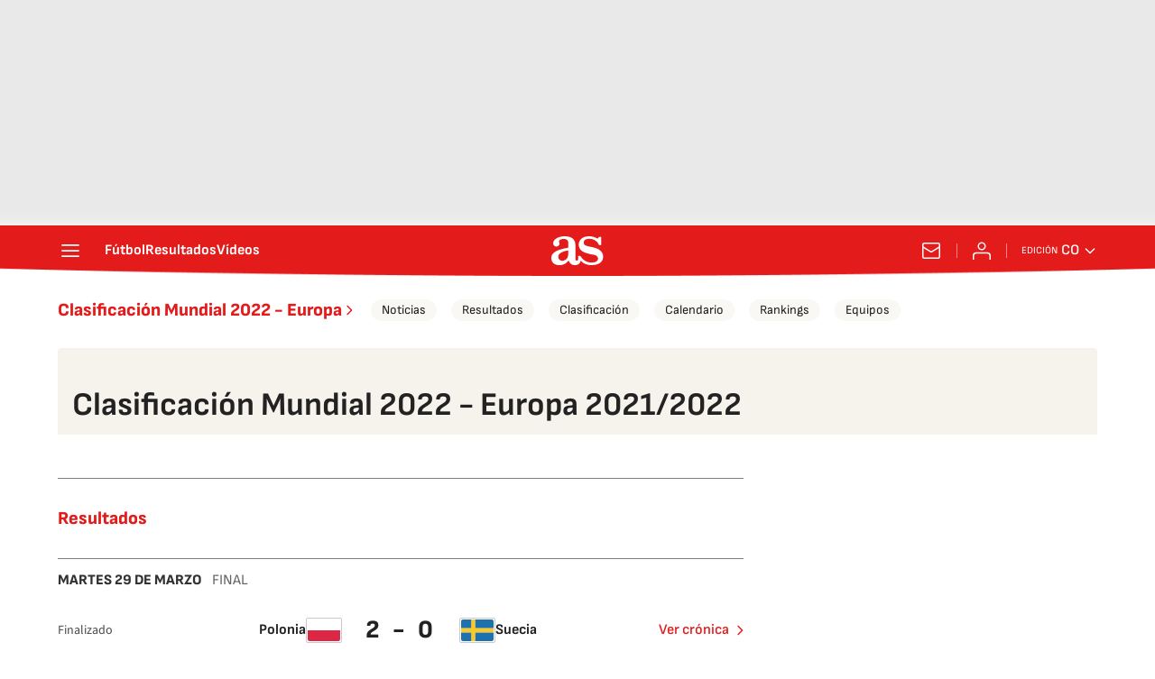

--- FILE ---
content_type: text/html; charset=UTF-8
request_url: https://colombia.as.com/resultados/futbol/clasificacion_mundial_europa/2021_2022/
body_size: 48292
content:
<!DOCTYPE html>
<html lang="es">
    <head>
        <meta charset="utf-8">
        <meta name="viewport" content="width=device-width, initial-scale=1, shrink-to-fit=no">
                    <meta name="robots" content="index, follow" />
                <link rel="canonical" href="https://colombia.as.com/resultados/futbol/clasificacion_mundial_europa/2021_2022/" />
                                                        <link rel="alternate" hreflang="es" href="https://as.com/resultados/futbol/clasificacion_mundial_europa/2021_2022/" />
                                    <link rel="alternate" hreflang="es-cl" href="https://chile.as.com/resultados/futbol/clasificacion_mundial_europa/2021_2022/" />
                                    <link rel="alternate" hreflang="es-mx" href="https://mexico.as.com/resultados/futbol/clasificacion_mundial_europa/2021_2022/" />
                                    <link rel="alternate" hreflang="es-co" href="https://colombia.as.com/resultados/futbol/clasificacion_mundial_europa/2021_2022/" />
                                    <link rel="alternate" hreflang="en-us" href="https://en.as.com/resultados/futbol/clasificacion_mundial_europa/2021_2022/" />
                                                    <meta property="og:url" content="https://colombia.as.com/resultados/futbol/clasificacion_mundial_europa/2021_2022/" />
                                    <meta property="og:updated_time" content="2025-11-05T12:50:47+00:00" />
                            <title>Clasificación Mundial 2022 - Europa 2021/2022 - AS.com</title>
<meta name="Description" content="Consulta todos los datos de la Clasificación Mundial 2022 - Europa 2021/2022 con resultados, calendario, clasificación, estadísticas y rankings en AS.com" />
<meta name="DC.title" lang="es-co" content="Clasificación Mundial 2022 - Europa 2021/2022 - AS.com" />
<meta name="DC.description" lang="es-co" content="Consulta todos los datos de la Clasificación Mundial 2022 - Europa 2021/2022 con resultados, calendario, clasificación, estadísticas y rankings en AS.com" />
<meta name="DC.date" scheme="W3CDTF" content="2025-11-05" />
<meta name="DC.language" scheme="RFC1766" content="es-co" />
<meta name="DC.creator" content="Diario AS" />
<meta name="DC.publisher" content="Diario AS" />
<meta property="og:site_name" content="AS.com" />
<meta property="og:type" content="article" />
<meta property="og:title" content="Clasificación Mundial 2022 - Europa 2021/2022 - AS.com" />
<meta property="og:description" content="Consulta todos los datos de la Clasificación Mundial 2022 - Europa 2021/2022 con resultados, calendario, clasificación, estadísticas y rankings en AS.com" />
<meta name="twitter:card" content="summary" />
<meta name="twitter:site" content="@diarioas" />
<meta name="twitter:creator" content="@diarioas" />
<meta name="twitter:title" content="Clasificación Mundial 2022 - Europa 2021/2022 - AS.com" />
<meta name="twitter:description" content="Consulta todos los datos de la Clasificación Mundial 2022 - Europa 2021/2022 con resultados, calendario, clasificación, estadísticas y rankings en AS.com" />
<script type="application/ld+json">
[
      {
        "@context": "https://schema.org/",
        "@type": "BreadcrumbList",
        "itemListElement": [
                    {
                "@type": "ListItem",
                "item": {
                    "@id": "https://colombia.as.com",
                    "name": "Diario AS"
                },
                "position": "1"
            },                    {
                "@type": "ListItem",
                "item": {
                    "@id": "https://colombia.as.com/resultados/",
                    "name": "Resultados"
                },
                "position": "2"
            },                    {
                "@type": "ListItem",
                "item": {
                    "@id": "https://colombia.as.com/resultados/futbol/",
                    "name": "Fútbol"
                },
                "position": "3"
            },                    {
                "@type": "ListItem",
                "item": {
                    "@id": "https://colombia.as.com/resultados/futbol/clasificacion_mundial_europa/",
                    "name": "Clasificación Mundial 2022 - Europa"
                },
                "position": "4"
            },                    {
                "@type": "ListItem",
                "item": {
                    "@id": "https://colombia.as.com/resultados/futbol/clasificacion_mundial_europa/2021_2022/",
                    "name": "Clasificación Mundial 2022 - Europa 2021/2022"
                },
                "position": "5"
            }                ]
    }
,
  {
    "@context": "https://schema.org",
    "@type": "Organization",
    "@id": "URL/organizacion",
    "url": "https://as.com/",
    "name": "AS.com",
    "sameAs": [
      "https://twitter.com/diarioas",
      "https://www.facebook.com/diarioas/",
      "https://www.instagram.com/diarioas/"
    ],
    "logo": {
      "@type": "ImageObject",
      "url": "https://as.com/pf/resources/images/logos/as/as.svg?d=214",
      "width": 200,
      "height": 200
    }
  }]
</script>

                    <link rel="preconnect" href="https://static.prisa.com">
            <link rel="preconnect" href="https://static.as.com">
            <link rel="preconnect" href="https://as01.epimg.net/">
                            <link rel="preload" href="https://static.as.com/dist/resources/fonts/sofiasans/sofiasans-400.woff2" as="font" type="font/woff2" crossorigin="anonymous">
        
                                <style id="css-critical">.mh_c::before{background:url("https://static.prisa.com/dist/resources/scores/common/images//main-header-bg-xs.png") no-repeat center}@media(min-width: 1000px){.mh_c::before{background:url("https://static.prisa.com/dist/resources/scores/common/images//main-header-bg.png") no-repeat center center}}html{line-height:1.15;text-size-adjust:100%;-webkit-font-smoothing:antialiased}body{margin:0;overflow-x:hidden}hr{box-sizing:content-box;height:0;overflow:visible}pre{font-family:monospace;font-size:1em}a{color:inherit}abbr[title]{border-bottom:none;text-decoration:none}b,strong{font-weight:bolder}code,kbd,samp{font-family:monospace;font-size:1em}small{font-size:80%}sub,sup{font-size:75%;line-height:0;position:relative;vertical-align:baseline}sub{bottom:-0.25em}sup{top:-0.5em}button,input,optgroup,select,textarea{font-family:inherit;font-size:100%;line-height:1.15;margin:0}button{color:inherit;background-color:unset;border:none;padding:0;box-sizing:border-box;cursor:pointer}button,input{overflow:visible}button,select{text-transform:none}button,[type=button],[type=reset],[type=submit]{appearance:button}button::-moz-focus-inner,[type=button]::-moz-focus-inner,[type=reset]::-moz-focus-inner,[type=submit]::-moz-focus-inner{border-style:none;padding:0}button:-moz-focusring,[type=button]:-moz-focusring,[type=reset]:-moz-focusring,[type=submit]:-moz-focusring{outline:1px dotted ButtonText}legend{box-sizing:border-box;color:inherit;display:table;max-width:100%;padding:0;white-space:normal}progress{vertical-align:baseline}textarea{overflow:auto}[type=number]::-webkit-inner-spin-button,[type=number]::-webkit-outer-spin-button{height:auto}[type=search]{appearance:textfield;outline-offset:-2px}[type=search]::-webkit-search-decoration{appearance:none}::-webkit-file-upload-button{appearance:button;font:inherit}figure{margin:0}details{display:block}summary{display:list-item}._rt-1x1{aspect-ratio:1/1}._rt-4x3{aspect-ratio:4/3}._rt-16x9{aspect-ratio:16/9}._rt-9x16{aspect-ratio:9/16}@media(max-width: 999.98px){._rt-1x1-xs{aspect-ratio:1/1}._rt-4x3-xs{aspect-ratio:4/3}._rt-16x9-xs{aspect-ratio:16/9}._rt-9x16-xs{aspect-ratio:9/16}}@media(min-width: 1000px){._rt-1x1-lg{aspect-ratio:1/1}._rt-4x3-lg{aspect-ratio:4/3}._rt-16x9-lg{aspect-ratio:16/9}._rt-9x16-lg{aspect-ratio:9/16}}._hidden{display:none !important}@media(max-width: 767.98px){._hidden-xs{display:none !important}}@media(min-width: 768px)and (max-width: 999.98px){._hidden-md{display:none !important}}@media(min-width: 1000px){._hidden-lg{display:none !important}}.sr-only{position:absolute;left:-1px;top:auto;width:1px;height:1px;overflow:hidden}.ad{position:relative;display:flex;justify-content:center;margin-left:auto;margin-right:auto}.ad-ldb{align-items:center;min-height:100px;max-width:320px}.mha-wr{position:relative}.mha-wr .ad-ldb-1{max-width:100%;background:linear-gradient(to top, #f0f0f0, #e9e9e9 6%);z-index:10000015}.mha-wr .ad-ldb-1>div{max-width:320px}.ldb--is-fixed .ad-ldb-1{position:sticky;top:0}.ldb--is-megafixed .ad-ldb-1{position:fixed;top:0;width:100%}.ldb--is-megafixed .mha-wr{padding-top:90px}.ad:not(.ad-nstd)>div{position:sticky;top:4.625rem}.ad-ldb-1>div{top:0}.ad-mpu>div{max-width:300px;margin:0 auto}@media(min-width: 576px)and (max-width: 1152px){.mha-wr .ad-ldb-1>div{max-width:768px}.ad-ldb{min-height:90px;max-width:768px}}@media(min-width: 1000px){.mha-wr .ad-ldb-1>div{max-width:1200px}.ldb--is-megafixed .mha-wr{padding-top:250px}.ad-ldb{min-height:250px;max-width:970px}.has-adra .mha-wr{max-width:1192px;margin-left:auto;margin-right:auto}.has-adra:not(.mh--is-fixed) .mh_c::before{width:1192px}}.ai{position:relative}.ai svg{width:100%;height:auto;fill:#fff}.ai-ar-d svg,.ai-ar-d-b svg{transform:rotate(90deg)}.ai-ar-l svg,.ai-ar-l-b svg{transform:rotate(180deg)}.mh{position:relative}.mh_wr{position:relative;min-height:3.5rem}.mh_c{position:relative;margin:0 auto;display:flex;align-items:center;height:3.5rem;color:#fff;font:400 1rem/1rem sofiasans,sans-serif;padding:0 1rem;z-index:10000010}.mh_c a{text-decoration:none;color:inherit}.mh_c::before{content:"";position:absolute;top:0;left:50%;width:100vw;height:3.5rem;background-size:auto;z-index:-1;transform:translateX(-50%)}.mh_hb{display:flex;align-items:center;position:relative;margin:0 auto 0 0;padding:0;color:#fff;background:none;border:0}.mh_hb .ai{height:1.75rem;width:1.75rem}.mh_sc-close{display:none}@media(max-width: 767.98px){.mh_sc{display:flex;position:relative;font-weight:700;margin-right:1.25rem}.mh_sc::after{content:"";position:absolute;right:-0.625rem;height:1rem;width:.0625rem;background-color:#f28d8d;pointer-events:none}.mh_sc-close{visibility:hidden;position:fixed;top:0;left:0;display:flex;justify-content:space-between;align-items:center;padding:0 .625rem 0 1.25rem;background-color:#efeff0;width:100vw;height:3.3125rem;z-index:10000020;pointer-events:none;transform:translateY(-50px);transition:transform .5s ease-in-out}.mh_sc-close_t{font:600 1rem/2rem sofiasans,sans-serif;color:#222}.mh_sc_btn-close{width:2rem;height:2rem}.mh_sc_btn-close .ai{display:block;height:100%;width:100%}.mh_sc_btn-close .ai svg{fill:#222}.mh_sc_btn-open{overflow:hidden;text-overflow:ellipsis;max-width:calc(50vw - 100px)}}@media(min-width: 576px){.mh_c::before{background-size:160% 100%}}@media(min-width: 768px){.mh_sc{display:none}}@media(min-width: 1000px){.mh_wr{min-height:4rem;margin-bottom:.25rem}.mh_c{max-width:1152px;padding:0 1.25rem;z-index:10000000}.mh_hb{margin:0 1.5rem 0 0}.mh_sc{display:none}}.mh_nav{display:none}@media(min-width: 1000px){.mh_nav{display:flex;gap:1.5rem;margin-right:auto;font-weight:700;background-color:#e41b1b}.mh_n_i{transition:color .3s}.mh_n_i:hover{color:#fce4e4}}.mh_logo{position:absolute;left:50%;transform:translateX(-50%)}.mh_logo .ai{display:block;width:2.9375rem;height:1.625rem}@media(min-width: 1000px){.mh_logo .ai{width:3.625rem;height:2rem}}.mh_to{position:relative;display:flex;align-items:center;order:2;background-color:#e41b1b}.mh_nw,.mh_su{display:none;position:relative}.mh_nw .ai{display:flex;height:1.5rem;width:1.5rem}@media(min-width: 1000px){.mh_to{position:relative;display:flex;align-items:center;margin:0 2rem 0 auto;order:unset}.mh_to::after{content:"";position:absolute;right:-1rem;height:1rem;width:1px;background-color:#f28d8d;pointer-events:none}.mh_nw,.mh_su{display:flex;align-items:center;margin-left:2rem}.mh_nw::before,.mh_su::before{content:"";position:absolute;left:-1rem;height:1rem;width:.0625rem;background-color:#f28d8d;pointer-events:none}.mh_nw:first-child,.mh_su:first-child{margin-left:0}.mh_nw:first-child::before,.mh_su:first-child::before{display:none}.mh_su{transition:color .3s}.mh_su:hover{color:#fce4e4}.mh_nw svg{transition:fill .3s}.mh_nw:hover svg{fill:#fce4e4}}.mh_xt{display:none}@media(min-width: 1520px){.mh_xt{position:absolute;right:0;height:2.5rem;display:flex;align-items:center;gap:.5rem;padding:.1875rem 1rem;border-radius:.25rem;background:#d10808;box-sizing:border-box;transform:translateX(100%)}.mh_xt_l{display:flex;align-items:center;flex:0 0 auto;height:100%}.mh_xt_l img{max-height:2.125rem;display:block}}.mh_u{position:relative;display:flex;align-items:center;min-width:1.25rem}.mh_u .ai{display:flex;height:1.5rem;width:1.5rem}.mh_u_i{position:relative;display:flex;align-items:center}.mh_u_long{display:none}.mh_u_short{text-transform:uppercase;font-weight:700}.mh_u_m{display:flex;position:absolute;top:22px;right:-6px;flex-direction:column;gap:.75rem;padding:1rem;background:#fff;border:.0625rem solid #e9e9e9;border-radius:.25rem 0 .25rem .25rem;visibility:hidden;pointer-events:none}.mh_u_btn-close{position:absolute;top:-28px;right:-1px;padding:.25rem;background:#fff;border-radius:.25rem .25rem 0 0;border:.0625rem solid #e9e9e9;border-bottom:none;cursor:pointer}.mh_u_btn-close .ai{display:block;height:1.3125rem;width:1.3125rem}.mh_u_btn-close .ai svg{fill:#222}.mh_u_btn{font:600 1rem/1.125rem sofiasans,sans-serif;color:#fff;text-align:center;background-color:#e41b1b;padding:.5rem 1.25rem;border-radius:.25rem}.mh_u.is-active .mh_u_m{visibility:visible;pointer-events:all}@media(min-width: 1000px){.mh_u{font-weight:700;margin-left:2rem}.mh_u::before{content:"";position:absolute;left:-1rem;height:1rem;width:.0625rem;background-color:#f28d8d;pointer-events:none}.mh_u:first-child{margin-left:0}.mh_u:first-child::before{display:none}.mh_u_short{display:none}.mh_u_long{display:block;margin:0 0 0 .5rem;max-width:120px;text-overflow:ellipsis;overflow:hidden;white-space:nowrap}.mh_u_btn{transition:background-color .3s}.mh_u_btn:hover{background-color:#e83d3d}.mh_u_i svg{transition:fill .3s}.mh_u_i:hover svg{fill:#fce4e4}}.mh_ed{display:none;position:relative;background-color:#e41b1b}.mh_ed_m{visibility:hidden;pointer-events:none}@media(min-width: 1000px){.mh_ed{display:block}.mh_ed_btn{display:flex;align-items:center;transition:color .3s}.mh_ed_btn .ai{display:block;width:1rem;height:1rem;margin-left:.25rem}.mh_ed_btn .ai svg{transition:fill .3s}.mh_ed_btn:hover{color:#fce4e4}.mh_ed_btn:hover .ai svg{fill:#fce4e4}.mh_ed_lbl{font-size:.6875rem;text-transform:uppercase;margin-right:.25rem}.mh_ed_sel{position:relative;display:flex;align-items:center;font-weight:600;text-transform:uppercase}.mh_ed.is-active .mh_ed_m{visibility:visible;pointer-events:all}.mh_ed_m{display:flex;flex-direction:column;position:absolute;top:-0.625rem;right:-0.625rem;padding:0 1rem 1rem;border:.0625rem solid #e9e9e9;border-radius:.25rem;background-color:#fff}.mh_ed_m_btn-close{position:absolute;top:.5rem;right:.5rem;cursor:pointer}.mh_ed_m_btn-close .ai{display:block;height:1.3125rem;width:1.3125rem}.mh_ed_m_btn-close .ai svg{fill:#222}.mh_ed_m_t{position:relative;font-family:sofiasans,sans-serif;font-size:1rem;line-height:1.25rem;font-weight:600;color:#3a3a3a;margin:0 0 1rem;padding:.625rem 0}.mh_ed_m_t::after{content:"";position:absolute;bottom:0;left:-0.5rem;right:-0.5rem;background-color:#e9e9e9;height:.0625rem}.mh_ed .w_eds_li{gap:.75rem;color:#3a3a3a}}.mh--is-scrolled .mh_c{position:fixed;inset:0 0 auto;animation:mh--is-scrolled .35s ease-in-out forwards;z-index:10000010}.mh--is-fixed .mh_c{position:fixed;inset:0 0 auto;z-index:10000010}@keyframes mh--is-scrolled{0%{transform:translateY(-100%)}100%{transform:translateY(0)}}.msh{position:fixed;top:0;left:0;width:100%;height:100%;z-index:99999999;overflow:hidden;visibility:hidden;pointer-events:none}.msh_c{position:relative;width:300vw;height:100%;overflow-y:auto;overflow-x:hidden;display:flex;flex-direction:column;align-items:flex-start;z-index:1;transition:transform .5s ease-in-out}.msh_c::before{content:"";position:fixed;top:0;left:0;width:100%;height:100%;background:#fff;z-index:-1}.msh_c nav{width:100%}.msh_c a{text-decoration:none;color:inherit}.msh_btn-close{position:relative;margin:0 auto 0 0;padding:1.25rem;max-width:100vw;font-size:1.5rem;background:none;border:none;cursor:pointer}.msh_btn-close .ai{display:block;width:24px;height:24px}.msh_btn-close .ai svg{fill:#222}.msh_s{position:relative;padding:20px 0;margin:0 20px;border-top:.0625rem solid #e9e9e9;color:#3a3a3a;font:400 1rem/1.25rem sofiasans,sans-serif;width:100%;max-width:calc(100vw - 40px)}.msh_s_t{display:block;font-weight:600;color:#323232;margin-bottom:.5rem}.msh_s strong{font-weight:600}.msh_s--t li{font-weight:600}.msh_li{font-weight:400;list-style:none;padding:0;margin:0}.msh_li a{display:flex;align-items:center;margin-bottom:.75rem}.msh_li .ai{display:block;width:1rem;height:1.125rem}.msh_li .ai-mail{margin-right:.75rem}.msh_li .ai-mail svg{fill:#3a3a3a}.msh_li .ai-ar-r svg{fill:#3a3a3a}.msh_li li:last-child>a{margin-bottom:0}.msh_li .msh_li--1,.msh_li .msh_li--2{position:relative}.msh_li:only-child>a{margin-bottom:0}.msh_s-topics .msh_li{display:flex;align-items:center;flex-wrap:wrap;gap:.5rem;font-size:.8125rem;line-height:1rem;font-weight:400;color:#4a4a4a}.msh_s-topics .msh_li a{margin-bottom:0}.msh .w_sb{gap:.75rem}.msh .w_sb_bt{width:2.25rem;height:2.25rem}.msh .msh_li_ar{position:absolute;top:0;right:0;pointer-events:none}.msh--is-open{overflow:hidden}.msh--is-open .msh{visibility:visible;pointer-events:all}@media(max-width: 999.98px){.msh--is-lvl1 .msh_c{transform:translateX(-100vw);overflow:hidden}.msh--is-lvl1 .msh .msh_li--1.is-active .msh_sm--1{visibility:visible}.msh--is-lvl1.msh--is-lvl2 .msh_c{transform:translateX(-200vw);overflow:hidden}.msh--is-lvl1.msh--is-lvl2 .msh .msh_li--2.is-active .msh_sm--2{visibility:visible}.msh--is-lvl1.msh--is-back-lvl0 .msh_c{transform:translateX(0)}.msh--is-lvl1.msh--is-back-lvl1 .msh_c{transform:translateX(-100vw)}}@media(min-width: 1000px){.msh_c{overflow-x:hidden;width:calc(105% + 320px)}.msh_c::before{width:320px;z-index:0}.msh_c nav{width:320px}.msh_hz{position:fixed;top:0;bottom:0;left:0;right:-320px;background:rgba(34,34,34,.5);z-index:-1}.msh_btn-close{margin-left:256px;margin-right:0}.msh_s{max-width:280px}.msh_s--t{border-top:none;border-bottom:.0625rem solid #e9e9e9}.msh_s-topics .msh_li{gap:.25rem .5rem}.msh_li .msh_li--1::before{content:"";position:absolute;right:-35px;top:0;transform:translateY(5px) rotate(45deg);width:.75rem;height:.75rem;background:#fff;visibility:hidden}.msh_li .msh_li--1.is-active::before{visibility:visible}.msh_li .msh_li--1.is-active .msh_sm--1{display:block}.msh_li .msh_li--1 .msh_sm--1{margin:8px 0}.msh_li .msh_li--1 .msh_sm--1 .msh_s--t+.msh_s{border-top:none}.msh_li .msh_li--1 .msh_sm--1::after{content:"";position:fixed;height:200%;width:335px;top:0;left:320px;z-index:-1}.msh_li .msh_li--1 li .ai-ar-r{transform:rotate(90deg)}.msh_li .msh_li--1 li .msh_s{border:none;padding:0}.msh_li .msh_li--1 li .msh_sm{position:relative;top:auto;left:auto;padding-left:0;width:100%;margin:.5rem 0}.msh_li .msh_li--1 li .msh_sm_wr::before{display:none}.msh_li .msh_li--2{position:relative}.msh_li .msh_li--2 .msh_li_ar{pointer-events:all}.msh_li .msh_li--2.is-active .msh_sm--2{display:block}.msh_li .msh_li--2.is-active .ai-ar-r{transform:rotate(-90deg) translateY(2px)}.msh_li .msh_li--2 .msh_s--t+.msh_s{margin-top:.25rem}.msh_li a{margin-bottom:.25rem}.msh--is-open .msh_c,.msh--is-open .msh_c::before{animation:msh-appear .35s ease-in-out forwards}.msh--is-open .msh_hz{animation:msh-fade .35s ease-in-out forwards}}@keyframes msh-appear{0%{left:-320px}100%{left:0}}@keyframes msh-fade{0%{opacity:0}100%{opacity:1}}.msh_sm{background-color:#fff;position:fixed;top:0;left:0;width:100%}.msh_btn-back{display:flex;align-items:center;margin:0 auto 0 0;padding:1.25rem;background:none;border:none;cursor:pointer;line-height:24px}.msh_btn-back .ai{display:block;height:24px;width:24px;margin-right:8px}.msh_btn-back .ai svg{fill:#222}@media(max-width: 999.98px){.msh_sm{left:100vw;height:100%;visibility:hidden}.msh_sm .msh_sm{left:200vw}.msh_sm_wr{height:100%;overflow-y:auto}}@media(min-width: 1000px){.msh_sm{display:none;position:absolute;left:280px;width:320px;padding-left:28px;background:none;overflow:hidden}.msh_sm_wr{position:relative;max-height:calc(100vh - 16px);width:calc(100% + 30px);overflow-y:auto;overflow-x:hidden}.msh_sm--1::before{content:"";position:absolute;top:0;bottom:0;width:320px;background-color:#fff}.msh_btn-back{display:none}}.mo{position:fixed;inset:0;z-index:99999999;display:none}.mo::before{content:"";position:absolute;inset:0;background-color:rgba(34,34,34,.5);pointer-events:none}.mo_w{position:relative;display:flex;justify-content:center;align-items:center;height:100%;width:100%;padding:1.25rem;box-sizing:border-box}.mo_b,.mo_h,.mo_f{position:relative;z-index:1}.mo_hz{position:absolute;inset:0;z-index:0}.mo_btn-close{position:absolute;background:none;border:none;padding:0;cursor:pointer;inset:1.25rem 1.25rem auto auto;width:1.5rem;height:1.5rem;flex:0 0 auto;z-index:2}.mo_btn-close .ai{display:block;width:100%;height:100%}.mo--is-open{overflow:hidden}.mo--is-open .mo{display:flex}.mo--is-open .mo::before{animation:modal-fade .35s ease-in-out forwards}@media(min-width: 1000px){.mo_btn-close{inset:1.25rem 1.25rem auto auto;width:2.25rem;height:2.25rem}}@keyframes modal-fade{0%{opacity:0}100%{opacity:1}}.mo-user--is-open{overflow:hidden}.mo-user--is-open .mo-user{display:flex}.mo-user--is-open .mo-user::before{animation:modal-fade .35s ease-in-out forwards}.mo-user .mo_btn-close{width:2rem;height:2rem;inset:1rem 1rem auto auto}.mo-user .mo_btn-close .ai svg{fill:#222}.mo-user .mo_w{padding:0}.mo-user_b{display:flex;flex-direction:column;box-sizing:border-box;padding:3rem 2rem 2rem;background-color:#fff}.mo-user_t{display:block;font:800 1.5rem/1.75rem sofiasans,sans-serif;color:#222;margin:0 0 2rem;text-align:center}.mo-user_i{border-radius:50%;overflow:hidden;height:5rem;width:5rem;margin:0 auto .5rem}.mo-user_i img{width:100%;height:100%;object-fit:cover}.mo-user_l{display:flex;flex-direction:column;gap:1.5rem;text-align:center;font:400 1.125rem/1.25rem sofiasans,sans-serif}.mo-user_l a,.mo-user_l button{color:#e41b1b;text-decoration:none}.mo-user_l button{cursor:pointer;padding:0;margin:0;background:none;border:none}.mo-user_l .mo-user_btn{background-color:#e41b1b;color:#fff;padding:.75rem 1.5rem;border-radius:1rem}@media(max-width: 999.98px){.mo-user .mo_b{width:100%;height:100%}.mo-user_b{width:100%;height:100%}.mo-user_l{max-width:320px;margin:0 auto}}@media(min-width: 1000px){.mo-user .mo_btn-close{inset:.3125rem .3125rem auto auto}.mo-user .mo_w{align-items:flex-start;justify-content:flex-end}.mo-user .mo_b{width:240px}}.sh{position:relative;margin:0 auto;max-width:1152px}.sh_c{position:relative;display:grid;grid-template-columns:1fr auto;background-color:#fff;padding:0}.sh_c::after{content:"";position:absolute;left:20px;right:20px;bottom:0;height:1px;background:#e9e9e9}.sh_t{display:flex;align-items:center;justify-content:center;margin:0;min-height:52px;padding:0 1.25rem}.sh_t_e{display:flex;align-items:center}.sh_t_l{position:relative;font:800 1.25rem sofiasans,sans-serif;color:#e41b1b;text-decoration:none;height:100%;display:flex;align-items:center}.sh_t_l .ai{display:none}.sh:not(:has(.sh_m)) .sh_t .ai-ar-r{display:none}.sh:not(:has(.sh_m)) .ad-nstd>div::before{display:none}@media(min-width: 1000px){.sh{display:flex;align-items:center;justify-content:space-between;padding:0 1.25rem}.sh_c{grid-template-columns:auto 1fr auto;flex:1 1 100%}.sh_c::after{display:none}.sh_t{padding:0}.sh_t_l{transition:color .3s}.sh_t_l:hover{color:#ec5f5f}.sh_t_l .ai{display:flex;float:right;height:1rem;width:1rem;margin:0 0 0 .25rem}.sh_t_l .ai svg{fill:#e41b1b}}.sh_m{grid-column:1/3;overflow-x:scroll;display:flex;margin:0 auto;max-width:100%;padding:.25rem 0 1rem}.sh_m_i{font:400 .875rem/1rem sofiasans,sans-serif;padding:.25rem .75rem;color:#3a3a3a;background-color:#faf8f4;border-radius:1.25rem;flex:0 0 auto;text-decoration:none;margin-left:.5rem}.sh_m_i:first-child{margin-left:1.25rem}.sh_m_i:last-child{margin-right:1.25rem}.sh_m_i.is-selected{background-color:#fff;color:#e41b1b;font-weight:700;border:.0625rem solid #e0d7c0}.sh_m_trk{display:flex;flex:0 0 auto}@media(min-width: 1000px){.sh_m{grid-column:auto;align-items:center;padding:0;box-sizing:border-box;margin:0;overflow:hidden}.sh_m_i{margin-left:1rem;transition:background-color .3s}.sh_m_i:first-child{margin-left:1rem}.sh_m_i:last-child{margin-right:0}.sh_m_i:hover{background-color:#fdfcfa}}.sh .ad-nstd{grid-row:1/2;grid-column:2/3;display:flex;align-items:center;justify-content:flex-end}@media(max-width: 767.98px){.sh:has(.ad-nstd>div:not(.ad__cnt)) .sh_t,.sh:has(.ad-nstd .ad__cnt>div) .sh_t{justify-content:flex-start;padding-right:0}}@media(min-width: 768px)and (max-width: 999.98px){.sh .ad-nstd{position:absolute;top:0;right:0}}@media(min-width: 1000px){.sh .ad-nstd{grid-row:auto;grid-column:auto;margin:0}.sh:has(.ad-nstd>div:not(.ad__cnt)) .ad-nstd>div:not(.ad__cnt),.sh:has(.ad-nstd>div:not(.ad__cnt)) .ad-nstd .ad__cnt>div,.sh:has(.ad-nstd .ad__cnt>div) .ad-nstd>div:not(.ad__cnt),.sh:has(.ad-nstd .ad__cnt>div) .ad-nstd .ad__cnt>div{position:relative}.sh:has(.ad-nstd>div:not(.ad__cnt)) .ad-nstd>div:not(.ad__cnt)::before,.sh:has(.ad-nstd>div:not(.ad__cnt)) .ad-nstd .ad__cnt>div::before,.sh:has(.ad-nstd .ad__cnt>div) .ad-nstd>div:not(.ad__cnt)::before,.sh:has(.ad-nstd .ad__cnt>div) .ad-nstd .ad__cnt>div::before{content:"";position:absolute;top:50%;left:-1px;width:1px;height:32px;background-color:#e5e5e5;transform:translateY(-50%)}}.w_eds_li{display:flex;flex-wrap:wrap;gap:.625rem 1rem;list-style:none;padding:0;margin:0;font:400 1rem/1.25rem sofiasans,sans-serif}.w_eds_li a{min-width:120px;display:flex;align-items:center;text-decoration:none;color:inherit}.w_eds_flag{position:relative;width:1rem;height:1rem;overflow:hidden;border-radius:50%;border:.0625rem solid #fff;outline:.0625rem solid #c9c9c9;margin-right:.5rem}.w_eds_flag img{position:relative;left:50%;height:1rem;aspect-ratio:29/18;transform:translateX(-50%)}@media(min-width: 1000px){.w_eds_ed_li{gap:.5rem 1rem}}.w_sb{display:flex;align-items:center;gap:.375rem}.w_sb_bt{display:inline-flex;justify-content:center;align-items:center;border-radius:1.75rem;width:2.25rem;height:2.25rem;text-decoration:none}.w_sb_bt:has(.ai-tw){background-color:#000}.w_sb_bt:has(.ai-fb){background-color:#1877f2}.w_sb_bt:has(.ai-wa){background-color:#25d366}.w_sb_bt:has(.ai-tik){background-color:#000}.w_sb_bt:has(.ai-ins){background-image:linear-gradient(to right, #fc7125 0%, #d217a7 104%)}.w_sb_bt:has(.ai-lin){background-color:#0a66c2}.w_sb .ai{height:1.75rem;width:1.75rem}.w_sb_com{display:flex;flex-direction:row-reverse;align-items:center;border-radius:1.75rem;border:.0625rem solid #c9c9c9;font:600 1rem sourcesans3,sans-serif;color:#e41b1b;height:2.125rem;width:auto;min-width:2.125rem}.w_sb_com .ai{height:1.5rem;width:1.5rem;margin:0 .375rem 0 .75rem}.w_sb_com .ai svg{stroke:#e41b1b;fill:none}.w_sb_com .ai:first-child{margin:0 .25rem}.w_sb_count{margin:0 1rem 0 0}@media(min-width: 768px){.w_sb_bt{transition:background-color .3s,border-color .3s}.w_sb_com .ai{margin:0 .375rem 0 .75rem}.w_sb_com .ai svg{transition:stroke .3s}.w_sb_com:hover{background-color:#faf8f4}}@font-face{font-family:"sofiasans";font-style:normal;font-weight:400;font-display:swap;src:url("https://static.as.com/dist/resources/fonts/sofiasans/sofiasans-400.woff2") format("woff2"),url("https://static.as.com/dist/resources/fonts/sofiasans/sofiasans-400.woff") format("woff"),url("https://static.as.com/dist/resources/fonts/sofiasans/sofiasans-400.ttf") format("truetype")}@font-face{font-family:"sofiasans";font-style:normal;font-weight:600;font-display:swap;src:url("https://static.as.com/dist/resources/fonts/sofiasans/sofiasans-600.woff2") format("woff2"),url("https://static.as.com/dist/resources/fonts/sofiasans/sofiasans-600.woff") format("woff"),url("https://static.as.com/dist/resources/fonts/sofiasans/sofiasans-600.ttf") format("truetype")}@font-face{font-family:"sofiasans";font-style:normal;font-weight:700;font-display:swap;src:url("https://static.as.com/dist/resources/fonts/sofiasans/sofiasans-700.woff2") format("woff2"),url("https://static.as.com/dist/resources/fonts/sofiasans/sofiasans-700.woff") format("woff"),url("https://static.as.com/dist/resources/fonts/sofiasans/sofiasans-700.ttf") format("truetype")}@font-face{font-family:"sofiasans";font-style:normal;font-weight:800;font-display:swap;src:url("https://static.as.com/dist/resources/fonts/sofiasans/sofiasans-800.woff2") format("woff2"),url("https://static.as.com/dist/resources/fonts/sofiasans/sofiasans-800.woff") format("woff"),url("https://static.as.com/dist/resources/fonts/sofiasans/sofiasans-800.ttf") format("truetype")}@font-face{font-family:"sofiasans";font-style:normal;font-weight:900;font-display:swap;src:url("https://static.as.com/dist/resources/fonts/sofiasans/sofiasans-900.woff2") format("woff2"),url("https://static.as.com/dist/resources/fonts/sofiasans/sofiasans-900.woff") format("woff"),url("https://static.as.com/dist/resources/fonts/sofiasans/sofiasans-900.ttf") format("truetype")}@font-face{font-family:"sourcesans";font-style:normal;font-weight:300;font-display:swap;src:url("https://static.as.com/dist/resources/fonts/sourcesans3/sourcesans3-300.woff2") format("woff2"),url("https://static.as.com/dist/resources/fonts/sourcesans3/sourcesans3-300.woff") format("woff"),url("https://static.as.com/dist/resources/fonts/sourcesans3/sourcesans3-300.ttf") format("truetype")}@font-face{font-family:"sourcesans";font-style:normal;font-weight:400;font-display:swap;src:url("https://static.as.com/dist/resources/fonts/sourcesans3/sourcesans3-400.woff2") format("woff2"),url("https://static.as.com/dist/resources/fonts/sourcesans3/sourcesans3-400.woff") format("woff"),url("https://static.as.com/dist/resources/fonts/sourcesans3/sourcesans3-400.ttf") format("truetype")}@font-face{font-family:"sourcesans";font-style:normal;font-weight:600;font-display:swap;src:url("https://static.as.com/dist/resources/fonts/sourcesans3/sourcesans3-600.woff2") format("woff2"),url("https://static.as.com/dist/resources/fonts/sourcesans3/sourcesans3-600.woff") format("woff"),url("https://static.as.com/dist/resources/fonts/sourcesans3/sourcesans3-600.ttf") format("truetype")}@font-face{font-family:"sourcesans";font-style:normal;font-weight:700;font-display:swap;src:url("https://static.as.com/dist/resources/fonts/sourcesans3/sourcesans3-700.woff2") format("woff2"),url("https://static.as.com/dist/resources/fonts/sourcesans3/sourcesans3-700.woff") format("woff"),url("https://static.as.com/dist/resources/fonts/sourcesans3/sourcesans3-700.ttf") format("truetype")}@font-face{font-family:"sourcesans";font-style:normal;font-weight:800;font-display:swap;src:url("https://static.as.com/dist/resources/fonts/sourcesans3/sourcesans3-800.woff2") format("woff2"),url("https://static.as.com/dist/resources/fonts/sourcesans3/sourcesans3-800.woff") format("woff"),url("https://static.as.com/dist/resources/fonts/sourcesans3/sourcesans3-800.ttf") format("truetype")}._rt-1x1{aspect-ratio:1/1}._rt-4x3{aspect-ratio:4/3}._rt-16x9{aspect-ratio:16/9}._rt-9x16{aspect-ratio:9/16}@media(max-width: 999.98px){._rt-1x1-xs{aspect-ratio:1/1}._rt-4x3-xs{aspect-ratio:4/3}._rt-16x9-xs{aspect-ratio:16/9}._rt-9x16-xs{aspect-ratio:9/16}}@media(min-width: 1000px){._rt-1x1-lg{aspect-ratio:1/1}._rt-4x3-lg{aspect-ratio:4/3}._rt-16x9-lg{aspect-ratio:16/9}._rt-9x16-lg{aspect-ratio:9/16}}._hidden{display:none !important}@media(max-width: 767.98px){._hidden-xs{display:none !important}}@media(min-width: 768px)and (max-width: 999.98px){._hidden-md{display:none !important}}@media(min-width: 1000px){._hidden-lg{display:none !important}}._invisible{visibility:hidden !important}@media(max-width: 767.98px){._invisible-xs{visibility:hidden !important}}@media(min-width: 768px)and (max-width: 999.98px){._invisible-md{visibility:hidden !important}}@media(min-width: 1000px){._invisible-lg{visibility:hidden !important}}.sr-only{position:absolute;left:-1px;top:auto;width:1px;height:1px;overflow:hidden}.ai{position:relative}.ai svg{width:100%;height:auto;fill:#fff}.ai-ar-d svg,.ai-ar-d-b svg{transform:rotate(90deg)}.ai-ar-l svg,.ai-ar-l-b svg{transform:rotate(180deg)}.ad{position:relative;display:flex;justify-content:center;margin-left:auto;margin-right:auto}.ad-ldb{align-items:center;min-height:6.25rem;max-width:20rem}.mha-wr{position:relative}.mha-wr .ad-ldb-1{max-width:100%;background:linear-gradient(to top, #f0f0f0, #e9e9e9 6%);z-index:10000015}.mha-wr .ad-ldb-1>div{max-width:20rem}.ldb--is-fixed .ad-ldb-1{position:sticky;top:0}.ldb--is-megafixed .ad-ldb-1{position:fixed;top:0;width:100%}.ldb--is-megafixed .mha-wr{padding-top:5.625rem}.ad:not(.ad-nstd)>div{position:sticky;top:3.75rem}.ad-ldb-1>div{top:0}.ad-mpu>div{max-width:18.75rem;margin:0 auto}@media(min-width: 576px)and (max-width: 1152px){.mha-wr .ad-ldb-1>div{max-width:48rem}.ad-ldb{min-height:5.625rem;max-width:48rem}}@media(min-width: 1000px){.mha-wr .ad-ldb-1>div{max-width:75rem}.ldb--is-megafixed .mha-wr{padding-top:15.625rem}.ad-ldb{min-height:250px;max-width:970px}.has-adra .mha-wr{max-width:1192px;margin-left:auto;margin-right:auto}.has-adra:not(.mh--is-fixed) .mh_c::before{width:74.5rem}}.ad-mldb-1{margin-top:1.5rem;margin-bottom:2.5rem;max-width:100%}.ad-mpu{margin-top:2.5rem}.a_c .ad{margin-top:2.5rem}.a_c .ad+p{margin-top:2.5rem}@media(min-width: 1000px){.ad-mldb-1{grid-column:1/9}.a_c .ad{margin-top:3rem}.a_c .ad+p{margin-top:3rem}.a_o .ad{display:block;grid-column:1/5;justify-self:right;width:18.75rem;margin:0}.a_o .ad:last-child{position:sticky;top:74px}.a_o .ad+.ad{margin-top:4.5rem}.a_o .ad-mpu{min-height:37.5rem}.a_o .ad-mpu:first-child{margin-bottom:4.5rem}.wms-intext{grid-column:2/9}.wms-intext>div{margin:40px 0 0}.ad-intext{grid-column:2/9;line-height:0}.ad-intext+p{margin-top:3rem}}.wr-c{display:block;padding:1rem 1.25rem 0;margin:0 auto;background-color:#fff}.wr-c main,.wr-c .a{display:contents}@media(min-width: 768px){.wr-c{padding:1rem 1.25rem 0}}@media(min-width: 768px)and (max-width: 999.98px){.wr-c{max-width:684px}}@media(min-width: 1000px){.wr-c{display:grid;grid-template-rows:max-content;grid-auto-flow:dense;grid-template-columns:repeat(12, 1fr);grid-column-gap:24px;max-width:1152px}.b{grid-column:1/13}}body{margin:0}main{font-family:sofiasans,sans-serif}.a_c{font-size:1rem;line-height:1.875rem;color:#222;margin-bottom:3rem}@media(min-width: 1000px){.a_c{grid-column:1/9;padding-top:0}.a_c>.w{grid-column:1/9}}.sh{position:relative;margin:0 auto;max-width:72rem}.sh .ad-nstd{grid-row:1/2;grid-column:2/3;display:flex;align-items:center;justify-content:flex-end}@media(min-width: 768px){.sh .ad-nstd{width:11.25rem;align-self:center}}.sh:not(:has(.sh_m)) .sh_t .ai-ar-r{display:none}.sh:not(:has(.sh_m)) .ad-nstd>div::before{display:none}.sh_c{position:relative;display:grid;grid-template-columns:1fr auto;background-color:#fff;padding:0}.sh_c::after{content:"";position:absolute;left:20px;right:20px;bottom:0;height:1px;background:#e9e9e9}.sh_t{position:relative;display:flex;align-items:center;justify-content:center;margin:0;min-height:3.25rem;padding:0 1.25rem}@media(min-width: 768px){.sh_t{background-image:url("https://static.prisa.com/dist/resources/scores/common/images//icons/i-arr-r.svg");background-repeat:no-repeat;background-position:calc(100% - 0px) center;background-size:1rem;margin:0;padding:0 1rem 0 0}}.sh_t_e{display:flex;align-items:center}.sh_t_l{position:relative;font-weight:800;font-size:1.25rem;font-family:sofiasans,sans-serif;color:#e41b1b;text-decoration:none;height:100%;display:flex;align-items:center}.sh_t_l .ai{display:none}.sh_m{grid-column:1/3;overflow-x:auto;display:flex;margin:0 auto;max-width:100%;padding:.25rem 0 1rem}.sh_m_i{font-weight:400;font-size:.875rem;line-height:1rem;font-family:sofiasans,sans-serif;padding:.25rem .75rem;color:#222;background-color:#faf8f4;border-radius:1.25rem;flex:0 0 auto;text-decoration:none;margin-left:.5rem;white-space:nowrap}.sh_m_i:first-child{margin-left:1.25rem}.sh_m_i:first-child::before{content:""}.sh_m_i:last-child{margin-right:1.25rem}.sh_m_i.is-selected{background-color:#fff;color:#e41b1b;font-weight:700;border:.0625rem solid #e0d7c0}.sh_m_trk{display:flex;flex:0 0 auto}@media(min-width: 1000px){.sh{display:flex;align-items:center;justify-content:space-between}.sh .ad-nstd{grid-row:auto;grid-column:auto;margin:0}.sh:has(.ad-nstd>div:not(.ad__cnt)) .ad-nstd>div:not(.ad__cnt),.sh:has(.ad-nstd>div:not(.ad__cnt)) .ad-nstd .ad__cnt>div,.sh:has(.ad-nstd .ad__cnt>div) .ad-nstd>div:not(.ad__cnt),.sh:has(.ad-nstd .ad__cnt>div) .ad-nstd .ad__cnt>div{position:relative}.sh:has(.ad-nstd>div:not(.ad__cnt)) .ad-nstd>div:not(.ad__cnt)::before,.sh:has(.ad-nstd>div:not(.ad__cnt)) .ad-nstd .ad__cnt>div::before,.sh:has(.ad-nstd .ad__cnt>div) .ad-nstd>div:not(.ad__cnt)::before,.sh:has(.ad-nstd .ad__cnt>div) .ad-nstd .ad__cnt>div::before{content:"";position:absolute;top:50%;left:-1px;width:1px;height:32px;background-color:#c9c9c9;transform:translateY(-50%)}.sh_c{grid-template-columns:auto 1fr auto;flex:1 1 100%}.sh_c::after{display:none}.sh_t_l{transition:color .3s}.sh_t_l:hover{color:#ec5f5f}.sh_m{grid-column:auto;align-items:center;padding:0;box-sizing:border-box;margin:0;overflow:hidden}.sh_m_i{margin-left:1rem;transition:background-color .3s}.sh_m_i:first-child{margin-left:1rem}.sh_m_i:last-child{margin-right:0}.sh_m_i:hover{background-color:#fdfcfa}}@media(min-width: 1000px)and (max-width: 1123.98px){.sh{max-width:62.75rem}}@media(max-width: 767.98px){.sh:has(.ad-nstd>div:not(.ad__cnt)) .sh_t,.sh:has(.ad-nstd .ad__cnt>div) .sh_t{justify-content:flex-start;padding-right:0}}@media(min-width: 768px)and (max-width: 999.98px){.sh{max-width:45.125rem}.sh_c{margin:0}.sh .ad-nstd{position:absolute;top:0;right:0}}.a_hd{display:grid;grid-template-columns:subgrid;position:relative;box-sizing:border-box;min-height:4rem;align-items:end;margin-bottom:2rem;padding:.75rem 1rem;background-color:#f6f3ec;border-radius:.25rem .25rem 0 0}.a_hd:has(.a_hd_t--ph){display:grid}.a_hd_t{grid-column:1/8;text-align:left;color:#222;font-size:1.625rem;font-weight:700;line-height:1.625rem;margin:0}.a_hd_t--ph{display:flex;flex-direction:row;align-items:baseline;z-index:1}.a_hd_t--ph>img{position:relative;margin-right:.5rem;max-height:3.75rem;align-self:anchor-center}.a_hd_st{display:block;font-size:.875rem;font-family:sofiasans,sans-serif;font-weight:400;line-height:1rem;text-transform:uppercase;margin:0;color:#323232}.a_hd_img{position:absolute;right:0;top:0;width:8.125rem;height:100%;z-index:0;display:flex;max-width:100%}@media(min-width: 768px){.a_hd{grid-column:1/13;margin-bottom:3rem;min-height:6rem}.a_hd_t{font-size:2.25rem;line-height:2.5rem}.a_hd_st{font-size:1.25rem;line-height:1.25rem}.a_hd_txt{grid-column:1/13}.a_hd_img{width:180px;height:100%}.a_hd_t--ph>img{align-self:baseline}}.wdt-team-logos{grid-column:1/13;margin:0 0 1rem 0}.wdt-team-logos .btn-s{align-items:center;margin-left:.625rem;display:none;font-size:.9375rem;font-family:sofiasans,sans-serif;line-height:1.25rem;font-weight:550;color:#434343;box-sizing:border-box;text-decoration:none;cursor:pointer}.wdt-team-logos .btn-s:hover{color:inherit;text-decoration:underline;opacity:1;transition:none}.wdt-team-logos .btn-s:hover:after{background-image:url("https://static.prisa.com/dist/resources/scores/common/images//icons/i-arr-b.svg") no-repeat center center;height:1rem;width:1rem;background-size:1rem}.wdt-team-logos .btn-s:after{content:"";background:url("https://static.prisa.com/dist/resources/scores/common/images//icons/i-arr-b.svg") no-repeat center center;height:1rem;width:1rem;background-size:1rem}@media(min-width: 768px){.wdt-team-logos .btn-s{display:flex}}.wdt-team-logos .li__lbl{width:auto;flex:1 0 auto;font-size:.6875rem;line-height:1;text-align:center;text-transform:uppercase;color:#666}.wdt-team-logos .li__lbl span{padding:0 .5rem}.wdt-team-logos .li__lbl strong{display:block;font-weight:700;font-size:.875rem;color:#333;padding-top:.125rem}.wdt-team-logos li+.li__lbl{border-left:1px solid #ddd}.wdt-team-logos__ct{display:flex;margin:0 auto;padding-top:.5rem;max-width:72rem;position:relative;border-top:1px solid #ddd}.wdt-team-logos__li{display:flex;flex:1 1 auto;margin:0;padding-inline-start:0}.wdt-team-logos__li li{position:relative;flex:1 1 1.75rem;height:3rem;margin:0 .0625rem;padding:0 .0625rem;display:flex;align-items:center;justify-content:center}.wdt-team-logos__li li a{display:flex;align-items:center;justify-content:center;flex:1 1 100%;height:100%}.wdt-team-logos__li li a:hover{background-color:#ddd}.wdt-team-logos__li li img{width:100%;height:auto;max-width:1.75rem}.wdt-team-logos__li li:before{content:"";position:absolute;left:0;bottom:.0625rem;height:.125rem;width:100%}.area .wdt-team-logos__ct{padding:0}.area .wdt-team-logos__ct:before{left:0;right:0}.area .wdt-team-logos{background:none}.area .wdt-team-logos li:before{display:none}.sec-hdr~.wdt-team-logos{margin-top:-1.25rem;margin-bottom:1.25rem;border-bottom:1px solid #ddd;border-top:none}.sec-hdr~.wdt-team-logos .wdt-team-logos__ct{margin-bottom:-0.0625rem}.mh .wdt-team-logos{margin-bottom:1.25rem;border:none}.mh .wdt-team-logos li:before{display:none}@media(min-width: 768px)and (max-width: 995px){.wdt-team-logos__ct{max-width:48rem;padding:0 1rem}.wdt-team-logos__ct:before{left:1rem;right:1rem}.wdt-team-logos .li__lbl span{display:none}}@media(min-width: 996px){.wdt-team-logos__ct{max-width:72rem}.wdt-team-logos__ct:before{left:.625rem;right:.625rem}.sec-hdr~.wdt-team-logos{margin-top:0;margin-bottom:0}.mh .wdt-team-logos{margin-top:.5rem}.mh .wdt-team-logos:before{content:"";display:block;height:.0625rem;background-color:#ddd;width:100%;max-width:72rem;margin:0 auto;position:relative;top:-0.5rem}.mh .wdt-team-logos__ct{max-width:72rem}}@media(max-width: 767px){.wdt-team-logos{margin-top:-0.5rem}.area .wdt-team-logos{margin:-0.0625rem -0.625rem -1rem;border-bottom:1px solid #ddd}.area .area-gr+.wdt-team-logos{margin-top:.9375rem}.wdt-team-logos__ct{border-top:0;padding-top:0;width:105%}.wdt-team-logos__li{overflow-x:auto;scroll-snap-type:x mandatory}.wdt-team-logos__li li{flex:0 0 3.125rem;width:3.125rem;scroll-snap-align:start}.mh .wdt-team-logos .wdt-team-logos__li li{scroll-snap-align:initial}.mh .wdt-team-logos .wdt-team-logos__li li:first-child{margin-left:1.25rem}.mh .wdt-team-logos .wdt-team-logos__li li:last-child{margin-right:1.25rem}}@media(max-width: 995px){.mh .wdt-team-logos{margin-top:-2rem}}.a_o{margin-bottom:2rem}@media(min-width: 1000px){.a_o{grid-column:9/13;grid-row:span 50;position:relative;display:flex;flex-direction:column;align-items:center}.a_o .w-mv{max-width:270px}.a_o .c--promo,.a_o .s--promo{max-width:270px}}.n_bt{display:flex;align-items:center;justify-content:space-between;background-color:#fff;border-radius:1.5625rem;padding:.5rem 2rem .5rem 1rem;border:1px solid #c9c9c9;cursor:pointer;font:1rem sofiasans,sans-serif;width:100%;background:url("https://static.prisa.com/dist/resources/scores/common/images//icons/i-arr-dw.svg") no-repeat calc(100% - 8px) center;background-size:1.25rem;text-decoration:none;white-space:nowrap;line-height:.875rem}.n_bt:hover{background-color:#fdfcfa;color:#222;border-color:#c9c9c9}.n_bt--on{background:url("https://static.prisa.com/dist/resources/scores/common/images//icons/i-arr-up.svg") no-repeat calc(100% - 8px) center}.n_bt-pv{background:url("https://static.prisa.com/dist/resources/scores/common/images//icons/i-arr-b.svg") no-repeat center center;transform:rotate(180deg);background-size:1.25rem;display:flex;align-items:center;justify-content:space-between;background-color:#fff;border-radius:50%;padding:.9375rem;border:.0625rem solid #c9c9c9;cursor:pointer;font:1rem sofiasans,sans-serif;width:auto}.n_bt-pv--dp{border-radius:1.5625rem;padding:.5rem .9375rem}.n_bt-nx{background:url("https://static.prisa.com/dist/resources/scores/common/images//icons/i-arr-b.svg") no-repeat center center;background-size:1.25rem;display:flex;align-items:center;justify-content:space-between;background-color:#fff;border-radius:50%;padding:.9375rem;border:.0625rem solid #c9c9c9;cursor:pointer;font:1rem sofiasans,sans-serif;width:auto}.n_bt-fl{width:auto;background:url("https://static.prisa.com/dist/resources/scores/common/images//icons/i-arr-lf.svg") no-repeat 8px center;padding:.5rem 1rem .5rem 2rem}.n_bt-sl{width:auto;background:url("https://static.prisa.com/dist/resources/scores/common/images//icons/i-arr-ri.svg") no-repeat calc(100% - 8px) center}.n_bt--off{opacity:.5}.n_bt--off:hover{cursor:default;background-color:#fff}.st_bt{display:flex;align-items:center;justify-content:space-between;background-color:#fff;padding:1rem;border:0;cursor:pointer;width:100%;background:url("https://static.prisa.com/dist/resources/scores/common/images//icons/i-arr-dw.svg") no-repeat calc(100% - 8px) center;background-size:1.25rem}.st_bt:hover{background-color:#faf8f4;color:#222;border-color:#c9c9c9}.st_bt.active{background-color:#222;color:#fff;border-color:#c9c9c9}.cal_bt{display:flex;align-items:center;justify-content:space-between;background-color:#fff;border-radius:1.5625rem;padding:.5rem 2rem .5rem 1rem;border:1px solid #c9c9c9;cursor:pointer;font:1rem sofiasans,sans-serif;width:100%;background:url("https://static.prisa.com/dist/resources/scores/common/images//icons/i-cal.svg") no-repeat calc(100% - 8px) center;background-size:1.25rem}.cal_bt:hover{background-color:#faf8f4;color:#222;border-color:#c9c9c9}.cal_bt.active{background-color:#222;color:#fff;border-color:#c9c9c9}.a_btn{display:flex;align-items:center;justify-content:space-between;background-color:#fff;color:#222;border-radius:1.5625rem;padding:.5rem .9375rem;border:.0625rem solid #c9c9c9;cursor:pointer;font:1rem sofiasans,sans-serif;width:100%}.a_btn:hover{background-color:#fdfcfa;color:#222;border-color:#c9c9c9}.a_btn.active{background-color:#222;color:#fff;border-color:#c9c9c9}.a_ic-cal{display:inline-block;background:url("https://static.prisa.com/dist/resources/scores/common/images//icons/i-cal.svg") no-repeat center center;width:1.0625rem;height:.9375rem;vertical-align:middle;top:-0.0625rem}.a_lk{font-size:1rem;font-weight:600;color:#e41b1b;padding:.5rem 1rem;text-decoration:none;cursor:pointer;background-image:url("https://static.prisa.com/dist/resources/scores/common/images//icons/i-arr-r.svg");background-repeat:no-repeat;background-position:calc(100% + 4px) center;background-size:1rem}.a_lk:hover{color:#ec5f5f;text-decoration:none}.a_sd{margin-bottom:1.875rem;font-size:1rem}.a_sd_t{margin-top:0rem;margin-bottom:0;padding-top:.5rem;padding-bottom:1rem;line-height:1rem;color:#323232;text-align:center;text-transform:uppercase;font-weight:800;font-size:inherit;border-top:1px solid;border-color:gray}.a_sd_t--st{font-weight:400;color:#656565;margin-left:.5rem}.a_sd_t--fr{font-weight:400;margin-left:.25rem}.a_sd_t--nb{border-top:0}.a_sd_t--bb{border-top:0;border-bottom-width:.0625rem;border-bottom-color:#e9e9e9;border-bottom-style:solid}@media(min-width: 768px){.a_sd_t{text-align:left;padding-top:1rem}}.a_sc{position:relative;display:grid;grid-template-columns:1fr .5fr 1fr;gap:0rem .875rem;align-items:center;border-radius:.3125rem;padding:1rem 0;margin-bottom:0;border-bottom:1px solid #e9e9e9}.a_sc_l{margin:0;padding:0}.a_sc_l_it{margin:0;padding:0;list-style:none}.a_sc_l>.a_sc_l_it:last-child>.a_sc{border-bottom:none}@media(min-width: 768px){.a_sc{grid-template-columns:repeat(3, 30px) 225px 130px 225px 90px;max-width:47.5rem;column-gap:0;padding:.5rem 0}}@media(min-width: 768px)and (max-width: 1123.98px){.a_sc{grid-template-columns:repeat(3, 50px) 150px 90px 150px auto}}@media(max-width: 767.98px){.a_sc{align-items:start}}.a_sc_tm{display:flex;flex-direction:column;align-items:center;gap:0 .5rem;font-size:1rem;font-weight:700;grid-row:3/4}@media(min-width: 768px){.a_sc_tm{flex-direction:row-reverse;grid-column:4/5;grid-row:1}}.a_sc_tm_lk{display:flex;align-items:center;flex-direction:column;row-gap:.5rem}@media(min-width: 768px){.a_sc_tm_lk{flex-direction:row-reverse;column-gap:.5rem}}@media(max-width: 767.98px){.a_sc .a_sc_tm .a_fg{margin-top:1rem}}.a_sc_tn{font-size:1rem;text-align:center;line-height:1.25rem;font-weight:700}@media(min-width: 768px){.a_sc_tn{text-align:right;max-width:7.5rem}}@media(min-width: 768px){.a_sc_tm-r .a_sc_tn{text-align:left}}.a_sc_tm-r{flex-direction:column}.a_sc_tm-r>.a_sc_tm_lk{flex-direction:column}@media(min-width: 768px){.a_sc_tm-r>.a_sc_tm_lk{flex-direction:row}}@media(min-width: 768px){.a_sc_tm-r{flex-direction:row;grid-column:6/7}}.a_sc_tm-r img{margin-right:0}.a_sc a{text-decoration:none;color:inherit}.a_sc a:hover{color:#4a4a4a}.a_sc_gp{grid-column:2/3;grid-row:1/2;text-align:center;font-size:.875rem;color:#4a4a4a}@media(min-width: 768px){.a_sc_gp{grid-column:1/2;grid-row:1;white-space:nowrap}.a_sc_gp::after{content:"|";display:inline-block;margin:0 .25rem}}.a_sc_fc{display:contents}@media(min-width: 768px){.a_sc_fc{display:flex;align-items:center;width:6rem}}.a_sc-sa{grid-template-columns:1fr 4rem 1fr;gap:0;padding:0;margin:1rem 0}.a_sc-sa:last-child{border-bottom:1px solid #e9e9e9}@media(min-width: 768px){.a_sc-sa{grid-template-columns:1fr 4rem 1fr;padding:0 0 .5rem}}.a_sc-sa_lr{grid-column:1/-1;text-align:center;text-transform:uppercase;font-size:.75rem}.a_sc-sa_tm{white-space:nowrap;font-weight:600}.a_sc-sa_gl{font-size:1.5rem;font-weight:700}.a_sc_gl{font-size:36px;font-weight:800;text-align:center;white-space:nowrap;grid-row:3/4;justify-self:center}@media(max-width: 767.98px){.a_sc_gl{align-self:center}}@media(min-width: 768px){.a_sc_gl{font-size:28px;grid-column:5/6;grid-row:1}}@media(min-width: 1192px){.a_sc_gl{letter-spacing:4px}}.a_sc_gl a{text-decoration:none}.a_sc_pl{font-size:18px;font-weight:normal;text-align:center;vertical-align:baseline}.st-pr{color:#222}.st-in{color:#222}.st-pt{color:#222}.a_sc_gs{display:flex;flex-direction:column;align-items:flex-end;gap:.375rem;font-size:.875rem;line-height:1rem;color:#222}@media(min-width: 768px){.a_sc_gs{padding-right:.625rem}}.a_sc_gs-r{flex-wrap:wrap;align-items:flex-start}@media(min-width: 768px){.a_sc_gs-r{align-items:flex-start;padding-left:.375rem}}.a_sc .a_sc_gs-r .a_gs_it{flex-flow:row-reverse;text-align:left}.a_sc .a_gs_it{display:flex;justify-self:flex-end;gap:.75rem;align-items:flex-start;text-align:right}.a_sc .a_gs_it-tr{flex-direction:row-reverse}.a_sc .a_gs_ic{flex:0 0 auto;width:1rem;height:1rem;background-size:1rem 1rem;background-repeat:no-repeat}.a_sc .a_gs_ic-gl{background-image:url("https://static.prisa.com/dist/resources/scores/common/images//icons/i-goal.svg")}.a_sc .a_gs_ic-pn{background-image:url("https://static.prisa.com/dist/resources/scores/common/images//icons/i-red-card.svg")}.a_sc_vc{display:flex;grid-column:7/8;grid-row:1;justify-self:self-end;align-items:end;gap:2px;font-size:.875rem}@media(max-width: 767.98px){.a_sc_vc{display:none}}.a_sc_vc .a_lk{display:block;color:#e41b1b;white-space:nowrap;font-size:1rem;font-weight:600;text-decoration:none;width:5.625rem;text-align:right;padding-left:0}.a_sc_vc_t{color:#e41b1b;text-decoration:none;font-size:.875rem;font-weight:600}.a_sc_vc_t-lg{font-size:1rem}.a_sc_vc_i{display:inline-block;background:url("https://static.prisa.com/dist/resources/scores/common/images//icons/i-arr-r.svg") no-repeat center center;width:.75rem;height:.75rem;vertical-align:middle;top:-0.0625rem;background-size:1rem}.a_sc_vc a{text-decoration:none}.a_sc_vc a:hover{color:#ec5f5f}.a_sc_tv{grid-column:1/4;grid-row:2/3;justify-self:center;display:flex;flex:1 0 auto;align-items:center;gap:.25rem;color:#4a4a4a;font-family:sourcesans,sans-serif;font-size:.875rem;line-height:1rem}@media(min-width: 768px){.a_sc_tv{grid-column:3/4;grid-row:1;justify-self:flex-start;max-width:6.25rem}}@media(min-width: 768px)and (max-width: 1123.98px){.a_sc_tv{max-width:4.375rem}}.a_sc_tv_ic{width:16px;height:16px;background:url("https://static.prisa.com/dist/resources/scores/common/images//icons/i-tv.svg") no-repeat center/contain}@media(min-width: 768px){.a_sc_tv_ic{display:none}}.a_sc_st{grid-column:1/4;grid-row:4/5;align-self:flex-start;font-family:sourcesans,sans-serif;font-size:.8125rem;text-align:center;color:#4a4a4a;line-height:1.25rem}@media(max-width: 767.98px){.a_sc_st{position:relative;bottom:1.25rem}}@media(min-width: 768px){.a_sc_st{grid-column:2/3;grid-row:1;align-self:center;padding-right:.5rem;font-size:.875rem}.a_sc_st:first-child{padding-left:0}}.a_sc_st-ps{text-transform:uppercase;font-weight:700}.a_sc_st-s{text-transform:uppercase;color:#e41b1b;font-weight:700}.a_sc_st_i{display:block}.a_sc_st_i-mn{background:#e41b1b;color:#fff;font-weight:bold;font-size:14px;padding:0 .5rem;border-radius:20px;display:inline-block;line-height:1.5}@media(min-width: 768px){.a_sc_st_i-pt{display:none}}.a_sc_hr{grid-row:3/4;font-size:1.75rem;font-weight:800;text-align:center}@media(min-width: 768px){.a_sc_hr{grid-column:5/6;grid-row:1;display:flex;justify-content:center;align-items:baseline;gap:.25rem;font-size:1.25rem}}@media(max-width: 767.98px){.a_sc_hr{position:relative;margin-top:1.25rem}}.a_sc_hr-md{font-size:1.25rem}.a_sc_hr-sm{font-size:1rem;font-weight:700}.a_sc_hr .cest{display:block;font-family:sourcesans,sans-serif;font-size:.75rem;font-weight:400;color:#656565;text-decoration:none;line-height:1}@media(min-width: 768px){.a_sc_hr .cest{font-size:.5rem}}.a_sc_hr a{text-decoration:none}.a_arr{display:inline-block;background:url("https://static.prisa.com/dist/resources/scores/common/images//icons/i-arr-r.svg") no-repeat center center;width:.75rem;height:.75rem;vertical-align:middle;top:-0.0625rem;background-size:1rem}.a_arr-dd{background:url("https://static.prisa.com/dist/resources/scores/common/images//icons/i-arr-b.svg") no-repeat center center;transform:rotate(90deg);width:1.25rem;height:1.25rem}.a_arr-b{background:url("https://static.prisa.com/dist/resources/scores/common/images//icons/i-arr-b.svg") no-repeat center center}.a_arr-lf{background:url("https://static.prisa.com/dist/resources/scores/common/images//icons/i-arr-b.svg") no-repeat center center;transform:rotate(180deg)}.a_arr-dw{transform:rotate(90deg)}.a_c_t{color:#e41b1b;text-decoration:none;font-size:1.25rem;font-weight:800;border-top:1px solid gray;margin:0;padding:1rem 0 2rem 0;text-align:center;line-height:1.125rem}@media(min-width: 768px){.a_c_t{padding:2rem 0;text-align:left;line-height:1.5rem}}.a_fg{display:block;flex:0 0 auto;border:.0625rem solid #c9c9c9;padding:.0625rem;border-radius:.125rem;width:2.625rem;height:1.75rem}.a_fg img{display:block;width:100%;height:100%;object-fit:cover}.a_fg_i{border-radius:2px}.a_fg--sm{width:2.25rem;height:1.5rem}.a_fg--sm_i{border-radius:1px}.a_fg--xs{width:1.375rem;height:.875rem}.a_fg--xs_i{border-radius:1px}.a_fg--rk{width:1.875rem;height:1.25rem}.a_fg--rk_i{border-radius:1px}@media(min-width: 768px){.a_fg--md{width:2.25rem;height:1.5rem}}@media(max-width: 767.98px){.a_fg--md-mb{width:2.25rem;height:1.5rem}}.a_bd{display:inline-block;width:1.75rem;height:1.75rem}.a_bd img{display:block;width:100%;height:100%;object-fit:cover}@media(min-width: 768px){.a_bd--md{width:2rem;height:2rem}}.a_sc_bd{display:inline-block;width:3rem;height:3rem;flex:0 0 auto}.a_sc_bd img{display:block;width:100%;height:100%;object-fit:cover}@media(min-width: 768px){.a_sc_bd--md{width:2rem;height:2rem}}.a_rk_bd{display:inline-block;width:2rem;height:2rem}.a_rk_bd img{display:block;width:100%;height:100%;object-fit:cover}.a_rk_bd--py{width:1.75rem;height:1.75rem}.a_ca_bd{display:inline-block;width:1.375rem;height:1.375rem}.a_ca_bd img{display:block;width:100%;height:100%;object-fit:cover}.a_ca-ex_bd{display:inline-block;width:1.375rem;height:1.375rem}.a_ca-ex_bd img{display:block;width:100%;height:100%;object-fit:cover}.a_tm-ro_bd{display:inline-block;width:2.75rem;height:2.75rem}.a_tm-ro_bd img{display:block;width:100%;height:100%;object-fit:cover}</style>
    <link rel="preload" as="style" href="https://static.prisa.com/dist/resources/scores/common/css/diarioas/football-competition-season-page-groups.css" fetchpriority="low" onload="this.rel='stylesheet'; this.onload=null;">

            </head>
    <body>
        
                        
                                                                                                <div class="mha-wr"><div class="ad ad-ldb ad-ldb-1 _hidden-xs _hidden-md" data-adtype="LDB" data-dynamic-id="layouts.full-headers.1" data-slot="/7811748/as_mob/google" data-vars-ad-slot="/7811748/as_mob/google"></div><header class="mh" role="banner"><div class="mh_wr"><div class="mh_c"><button class="mh_hb" type="button" aria-label="desplegar menú"><span class="ai ai-menu"><svg viewBox="0 0 48 48"><use xlink:href="#svg-menu"></use></svg></span></button><div class="mh_nav"><a href="https://colombia.as.com/futbol/" class="mh_n_i" aria-label="Fútbol">Fútbol</a><a href="https://colombia.as.com/resultados/" class="mh_n_i" aria-label="Resultados">Resultados</a><a href="https://colombia.as.com/videos/" class="mh_n_i" aria-label="Vídeos">Vídeos</a></div><span class="mh_logo"><a href="https://colombia.as.com" title="Diario AS - Diario online de deportes"><span class="ai ai-as"><svg viewBox="0 0 47 26"><use xlink:href="#svg-as"></use></svg></span><span class="_hidden">AS Colombia</span></a></span><div class="mh_to"><button class="mh_nw" type="button" aria-label="Newsletter" title="Suscríbete a nuestra newsletter" data-url="https://asfan.as.com/newsletters/?v=pf"><span class="ai ai-mail"><svg viewBox="0 0 48 48"><use xlink:href="#svg-mail"></use></svg></span></button><div class="mh_u"><button class="mh_u_i" type="button" aria-label="Conéctate" name="connect" value="Conéctate"><span class="ai ai-user"><svg viewBox="0 0 48 48"><use xlink:href="#svg-user"></use></svg></span></button><div class="mh_u_m"><button class="mh_u_btn-close" type="button" aria-label="Cerrar" name="close" value="Cerrar"><span class="ai ai-close"><svg viewBox="0 0 48 48"><use xlink:href="#svg-close"></use></svg></span></button><a id="loginProfile" class="mh_u_btn" href="https://asfan.as.com/conectar/?backURL=https%3A%2F%2Fas.com%2F&amp;o=CABAS&amp;prod=REG" rel="nofollow">Conéctate</a><a id="registerLogout" class="mh_u_btn" href="https://asfan.as.com/registro/?backURL=https%3A%2F%2Fas.com%2F&amp;o=CABAS&amp;prod=REG" rel="nofollow">Regístrate</a></div><button aria-label="Tu perfil" name="profile" class="mh_u_i _hidden" type="button" value="Tu perfil"><span class="ai ai-user _hidden-xs _hidden-md"><svg viewBox="0 0 48 48"><use xlink:href="#svg-user"></use></svg></span><span class="ai ai-user-ok _hidden"><svg viewBox="0 0 48 48"><use xlink:href="#svg-user-ok"></use></svg></span><span class="mh_u_long">Hola</span><span class="mh_u_short"></span></button><script id="externalDataLogin" type="application/json">{"data":{"avatar":{"default":"https://static.prisa.com/user/avatares/varios/default.jpg","domain":"https://static.prisa.com"},"login":"https://asfan.as.com/conectar/?backURL=https%3A%2F%2Fas.com%2F&o=CABAS&prod=REG","logout":"https://asfan.as.com/desconectar/?backURL=","logoutText":"Desconecta","profile":"https://asfan.as.com/perfil/?backURL=","profileText":"Tu perfil","register":"https://asfan.as.com/registro/?backURL=https%3A%2F%2Fas.com%2F&o=CABAS&prod=REG","mySeasonUrl":"","mySeasonText":"Mi temporada","mySeasonBadge":"nuevo"}}</script></div></div><div class="mh_ed"><button aria-label="Abrir ediciones internacionales" class="mh_ed_btn" name="open_editions" type="button" value="Abrir ediciones internacionales"><span class="mh_ed_lbl">EDICIÓN</span><span class="mh_ed_sel">co</span><span class="ai ai-ar-d-b"><svg viewBox="0 0 48 48"><use xlink:href="#svg-ar-d-b"></use></svg></span></button><div class="mh_ed_m"><span class="mh_ed_m_t">Ediciones</span><button aria-label="Cerrar ediciones internacionales" class="mh_ed_m_btn-close" name="close" type="button" value="Cerrar ediciones internacionales"><span class="ai ai-close"><svg viewBox="0 0 48 48"><use xlink:href="#svg-close"></use></svg></span></button><div class="w_eds"><ul class="w_eds_li"><li><a class="has-cookies" site-edition="diarioas" href="https://as.com"><span class="w_eds_flag"><img src="https://static.as.com/dist/resources/images/v2/ui/flags/esp.png" alt="España" height="18" width="27" loading="lazy"/></span><span>España</span></a></li><li><a class="has-cookies" site-edition="diarioas-chile" href="https://chile.as.com"><span class="w_eds_flag"><img src="https://static.as.com/dist/resources/images/v2/ui/flags/chi.png" alt="Chile" height="18" width="27" loading="lazy"/></span><span>Chile</span></a></li><li><a class="has-cookies" site-edition="diarioas-colombia" href="https://colombia.as.com"><span class="w_eds_flag"><img src="https://static.as.com/dist/resources/images/v2/ui/flags/col.png" alt="Colombia" height="18" width="27" loading="lazy"/></span><span>Colombia</span></a></li><li><a class="has-cookies" site-edition="diarioas-en" href="https://en.as.com"><span class="w_eds_flag"><img src="https://static.as.com/dist/resources/images/v2/ui/flags/usa.png" alt="USA" height="18" width="27" loading="lazy"/></span><span>USA</span></a></li><li><a class="has-cookies" site-edition="diarioas-mexico" href="https://mexico.as.com"><span class="w_eds_flag"><img src="https://static.as.com/dist/resources/images/v2/ui/flags/mex.png" alt="México" height="18" width="27" loading="lazy"/></span><span>México</span></a></li><li><a class="has-cookies" site-edition="diarioas-us" href="https://as.com/us/"><span class="w_eds_flag"><img src="https://static.as.com/dist/resources/images/v2/ui/flags/usa.png" alt="USA Latino" height="18" width="27" loading="lazy"/></span><span>USA Latino</span></a></li><li><a class="has-cookies" site-edition="diarioas-america" href="https://as.com/america/"><span class="w_eds_flag"><img src="https://static.as.com/dist/resources/images/v2/ui/flags/america.png" alt="América" height="18" width="27" loading="lazy"/></span><span>América</span></a></li></ul></div><script id="externalDataHeaderEdition" type="application/json">{"data":{"cookie":{"diarioas":"setEspana","diarioas-chile":"setChile","diarioas-colombia":"setColombia","diarioas-mexico":"setMexico","diarioas-us":"setUs","diarioas-america":"setAmerica","diarioas-en":"setEnglish"}}}</script></div></div><div class="mh_xt"><a href="https://caracol.com.co/" target="_blank" class="mh_xt_l" rel="noreferrer"><img src="https://static.as.com/dist/resources/images/logos/navextra/caracol-radio-co.svg" alt="Caracol Radio" width="68" height="33" loading="lazy"/></a></div><div class="mh_sc _hidden"><button class="mh_sc_btn-open" type="button" aria-label="Abrir agenda deportiva">Resultados</button><div class="mh_sc-close"><span class="mh_sc-close_t">Resultados</span><button class="mh_sc_btn-close" type="button" aria-label="Cerrar agenda deportiva"><span class="ai ai-close"><svg viewBox="0 0 48 48"><use xlink:href="#svg-close"></use></svg></span></button></div></div></div></div><div class="msh"><div class="msh_c"><button type="button" class="msh_btn-close"><span class="ai ai-close"><svg viewBox="0 0 48 48"><use xlink:href="#svg-close"></use></svg></span></button><div class="msh_s"><span class="msh_s_t">Ediciones</span><div class="w_eds"><ul class="w_eds_li"><li><a class="has-cookies" site-edition="diarioas" href="https://as.com"><span class="w_eds_flag"><img src="https://static.as.com/dist/resources/images/v2/ui/flags/esp.png" alt="España" height="18" width="27" loading="lazy"/></span><span>España</span></a></li><li><a class="has-cookies" site-edition="diarioas-chile" href="https://chile.as.com"><span class="w_eds_flag"><img src="https://static.as.com/dist/resources/images/v2/ui/flags/chi.png" alt="Chile" height="18" width="27" loading="lazy"/></span><span>Chile</span></a></li><li><a class="has-cookies" site-edition="diarioas-colombia" href="https://colombia.as.com"><span class="w_eds_flag"><img src="https://static.as.com/dist/resources/images/v2/ui/flags/col.png" alt="Colombia" height="18" width="27" loading="lazy"/></span><span>Colombia</span></a></li><li><a class="has-cookies" site-edition="diarioas-en" href="https://en.as.com"><span class="w_eds_flag"><img src="https://static.as.com/dist/resources/images/v2/ui/flags/usa.png" alt="USA" height="18" width="27" loading="lazy"/></span><span>USA</span></a></li><li><a class="has-cookies" site-edition="diarioas-mexico" href="https://mexico.as.com"><span class="w_eds_flag"><img src="https://static.as.com/dist/resources/images/v2/ui/flags/mex.png" alt="México" height="18" width="27" loading="lazy"/></span><span>México</span></a></li><li><a class="has-cookies" site-edition="diarioas-us" href="https://as.com/us/"><span class="w_eds_flag"><img src="https://static.as.com/dist/resources/images/v2/ui/flags/usa.png" alt="USA Latino" height="18" width="27" loading="lazy"/></span><span>USA Latino</span></a></li><li><a class="has-cookies" site-edition="diarioas-america" href="https://as.com/america/"><span class="w_eds_flag"><img src="https://static.as.com/dist/resources/images/v2/ui/flags/america.png" alt="América" height="18" width="27" loading="lazy"/></span><span>América</span></a></li></ul></div></div><nav><div class="msh_s"><ul class="msh_li"><li class="msh_li--1"><a data-subnav="fpc" aria-label="FPC"><span>FPC</span></a><button type="button" class="msh_li_ar" aria-label="desplegar"><span class="ai ai-ar-r"><svg viewBox="0 0 48 48" aria-hidden="true"><use xlink:href="#svg-ar-r"></use></svg></span></button></li><li class="msh_li--1"><a data-subnav="seleccion" aria-label="Selección"><span>Selección</span></a><button type="button" class="msh_li_ar" aria-label="desplegar"><span class="ai ai-ar-r"><svg viewBox="0 0 48 48" aria-hidden="true"><use xlink:href="#svg-ar-r"></use></svg></span></button></li><li class="msh_li--1"><a data-subnav="colombianos" aria-label="Colombianos"><span>Colombianos</span></a><button type="button" class="msh_li_ar" aria-label="desplegar"><span class="ai ai-ar-r"><svg viewBox="0 0 48 48" aria-hidden="true"><use xlink:href="#svg-ar-r"></use></svg></span></button></li><li class="msh_li--1"><a data-subnav="futbol" aria-label="Fútbol"><span>Fútbol</span></a><button type="button" class="msh_li_ar" aria-label="desplegar"><span class="ai ai-ar-r"><svg viewBox="0 0 48 48" aria-hidden="true"><use xlink:href="#svg-ar-r"></use></svg></span></button></li><li class="msh_li--1"><a data-subnav="ciclismo" aria-label="Ciclismo"><span>Ciclismo</span></a><button type="button" class="msh_li_ar" aria-label="desplegar"><span class="ai ai-ar-r"><svg viewBox="0 0 48 48" aria-hidden="true"><use xlink:href="#svg-ar-r"></use></svg></span></button></li><li class="msh_li--1"><a data-subnav="motor" aria-label="Motor"><span>Motor</span></a><button type="button" class="msh_li_ar" aria-label="desplegar"><span class="ai ai-ar-r"><svg viewBox="0 0 48 48" aria-hidden="true"><use xlink:href="#svg-ar-r"></use></svg></span></button></li><li class="msh_li--1"><a data-subnav="tenis" aria-label="Tenis"><span>Tenis</span></a><button type="button" class="msh_li_ar" aria-label="desplegar"><span class="ai ai-ar-r"><svg viewBox="0 0 48 48" aria-hidden="true"><use xlink:href="#svg-ar-r"></use></svg></span></button></li><li class="msh_li--1"><a data-subnav="mas deporte" aria-label="Más Deporte"><span>Más Deporte</span></a><button type="button" class="msh_li_ar" aria-label="desplegar"><span class="ai ai-ar-r"><svg viewBox="0 0 48 48" aria-hidden="true"><use xlink:href="#svg-ar-r"></use></svg></span></button></li><li class=""><a href="https://colombia.as.com/videos/" data-subnav="none" aria-label="Vídeos"><span>Vídeos</span></a></li><li class=""><a href="https://as.com/audio/" data-subnav="none" aria-label="As Audio"><span>As Audio</span></a></li><li class=""><a href="https://colombia.as.com/actualidad/" data-subnav="none" aria-label="Actualidad"><span>Actualidad</span></a></li><li class=""><a href="https://colombia.as.com/opinion/" data-subnav="none" aria-label="Opinión"><span>Opinión</span></a></li><li class=""><a href="https://colombia.as.com/tikitakas/" data-subnav="none" aria-label="Tikitakas"><span>Tikitakas</span></a></li><li class="msh_li--1"><a data-subnav="otras webs" aria-label="Otras Webs"><span>Otras Webs</span></a><button type="button" class="msh_li_ar" aria-label="desplegar"><span class="ai ai-ar-r"><svg viewBox="0 0 48 48" aria-hidden="true"><use xlink:href="#svg-ar-r"></use></svg></span></button></li></ul></div><script type="application/json" id="global-sheet">{"fpc":"<div class=\"msh_sm msh_sm--1\" data-subnav=\"fpc\"><div class=\"msh_sm_wr\"><button type=\"button\" class=\"msh_btn-back\"><span class=\"ai ai-ar-l\"><svg viewBox=\"0 0 48 48\"><use xlink:href=\"#svg-ar-l\"></use></svg></span><span>Volver</span></button><div class=\"msh_s msh_s--t\"><ul class=\"msh_li\"><li><a href=\"https://colombia.as.com/noticias/liga-colombiana/\"><span>Todo FPC</span></a></li></ul></div><div class=\"msh_s\"><ul class=\"msh_li\"><li class=\"msh_li--2\"><a title=\"Liga BetPlay\"><span>Liga BetPlay</span></a><button type=\"button\" class=\"msh_li_ar\" aria-label=\"desplegar\"><span class=\"ai ai-ar-r\"><svg viewBox=\"0 0 48 48\" aria-hidden=\"true\"><use xlink:href=\"#svg-ar-r\"></use></svg></span></button><div class=\"msh_sm msh_sm--2\"><div class=\"msh_sm_wr\"><button type=\"button\" class=\"msh_btn-back\"><span class=\"ai ai-ar-l\"><svg viewBox=\"0 0 48 48\"><use xlink:href=\"#svg-ar-l\"></use></svg></span><span>Volver a<!-- --> <strong>FPC</strong></span></button><div class=\"msh_s msh_s--t\"><ul class=\"msh_li\"><li><a href=\"https://colombia.as.com/noticias/liga-colombiana/\"><span>Todo Liga BetPlay</span></a></li></ul></div><div class=\"msh_s\"><ul class=\"msh_li\"><li class=\"\"><a href=\"https://colombia.as.com/resultados/futbol/colombia_i/jornada/\" title=\"Resultados\"><span>Resultados</span></a></li><li class=\"\"><a href=\"https://colombia.as.com/resultados/futbol/colombia_i/clasificacion/\" title=\"Clasificacion\"><span>Clasificacion</span></a></li><li class=\"\"><a href=\"https://colombia.as.com/resultados/futbol/colombia_i/calendario/\" title=\"Calendario\"><span>Calendario</span></a></li><li class=\"\"><a href=\"https://colombia.as.com/resultados/futbol/colombia_i/ranking/\" title=\"Rankings\"><span>Rankings</span></a></li><li class=\"\"><a href=\"https://colombia.as.com/noticias/aguilas-pereira-futbol-club/\" title=\"Águilas\"><span>Águilas</span></a></li><li class=\"\"><a href=\"https://colombia.as.com/noticias/corporacion-deportiva-alianza-petrolera/\" title=\"Alianza\"><span>Alianza</span></a></li><li class=\"\"><a href=\"https://colombia.as.com/noticias/club-atletico-bucaramanga/\" title=\"Atlético Bucamaranga\"><span>Atlético Bucamaranga</span></a></li><li class=\"\"><a href=\"https://colombia.as.com/noticias/boyaca-chico-futbol-club/\" title=\"Boyacá Chicó\"><span>Boyacá Chicó</span></a></li><li class=\"\"><a href=\"https://colombia.as.com/noticias/asociacion-deportivo-cali/\" title=\"Deportivo Cali\"><span>Deportivo Cali</span></a></li><li class=\"\"><a href=\"https://colombia.as.com/noticias/futbol-club-deportivo-pereira/\" title=\"Deportivo Pereira\"><span>Deportivo Pereira</span></a></li><li class=\"\"><a href=\"https://colombia.as.com/noticias/envigado-futbol-club/\" title=\"Envigado\"><span>Envigado</span></a></li><li class=\"\"><a href=\"https://colombia.as.com/noticias/fortaleza-futbol-club/\" title=\"Fortaleza\"><span>Fortaleza</span></a></li><li class=\"\"><a href=\"https://colombia.as.com/noticias/club-deportivo-junior-futbol-club/\" title=\"Junior\"><span>Junior</span></a></li><li class=\"\"><a href=\"https://colombia.as.com/noticias/equidad-club-deportivo/\" title=\"La Equidad\"><span>La Equidad</span></a></li><li class=\"\"><a href=\"https://colombia.as.com/noticias/club-llaneros/\" title=\"Llaneros\"><span>Llaneros</span></a></li><li class=\"\"><a href=\"https://colombia.as.com/noticias/deportivo-independiente-medellin/\" title=\"Medellín\"><span>Medellín</span></a></li><li class=\"\"><a href=\"https://colombia.as.com/noticias/millonarios-futbol-club/\" title=\"Millonarios\"><span>Millonarios</span></a></li><li class=\"\"><a href=\"https://colombia.as.com/noticias/club-atletico-nacional/\" title=\"Nacional\"><span>Nacional</span></a></li><li class=\"\"><a href=\"https://colombia.as.com/noticias/once-caldas/\" title=\"Once Caldas\"><span>Once Caldas</span></a></li><li class=\"\"><a href=\"https://colombia.as.com/noticias/asociacion-deportivo-pasto/\" title=\"Pasto\"><span>Pasto</span></a></li><li class=\"\"><a href=\"https://colombia.as.com/noticias/club-independiente-santa-fe/\" title=\"Santa Fe\"><span>Santa Fe</span></a></li><li class=\"\"><a href=\"https://colombia.as.com/noticias/corporacion-club-deportes-tolima/\" title=\"Tolima\"><span>Tolima</span></a></li><li class=\"\"><a href=\"https://colombia.as.com/noticias/asociacion-deportiva-union-magdalena/\" title=\"Unión Magdalena\"><span>Unión Magdalena</span></a></li></ul></div></div></div></li><li class=\"msh_li--2\"><a title=\"Torneo BetPlay\"><span>Torneo BetPlay</span></a><button type=\"button\" class=\"msh_li_ar\" aria-label=\"desplegar\"><span class=\"ai ai-ar-r\"><svg viewBox=\"0 0 48 48\" aria-hidden=\"true\"><use xlink:href=\"#svg-ar-r\"></use></svg></span></button><div class=\"msh_sm msh_sm--2\"><div class=\"msh_sm_wr\"><button type=\"button\" class=\"msh_btn-back\"><span class=\"ai ai-ar-l\"><svg viewBox=\"0 0 48 48\"><use xlink:href=\"#svg-ar-l\"></use></svg></span><span>Volver a<!-- --> <strong>FPC</strong></span></button><div class=\"msh_s msh_s--t\"><ul class=\"msh_li\"><li><a href=\"https://colombia.as.com/noticias/torneo-apertura-colombia/\"><span>Todo Torneo BetPlay</span></a></li></ul></div><div class=\"msh_s\"><ul class=\"msh_li\"><li class=\"\"><a href=\"https://colombia.as.com/resultados/futbol/colombia_b/jornada/\" title=\"Resultados\"><span>Resultados</span></a></li><li class=\"\"><a href=\"https://colombia.as.com/resultados/futbol/colombia_b/clasificacion/\" title=\"Clasificación\"><span>Clasificación</span></a></li><li class=\"\"><a href=\"https://colombia.as.com/resultados/futbol/colombia_b/calendario/\" title=\"Calendario\"><span>Calendario</span></a></li></ul></div></div></div></li><li class=\"msh_li--2\"><a title=\"Copa BetPlay\"><span>Copa BetPlay</span></a><button type=\"button\" class=\"msh_li_ar\" aria-label=\"desplegar\"><span class=\"ai ai-ar-r\"><svg viewBox=\"0 0 48 48\" aria-hidden=\"true\"><use xlink:href=\"#svg-ar-r\"></use></svg></span></button><div class=\"msh_sm msh_sm--2\"><div class=\"msh_sm_wr\"><button type=\"button\" class=\"msh_btn-back\"><span class=\"ai ai-ar-l\"><svg viewBox=\"0 0 48 48\"><use xlink:href=\"#svg-ar-l\"></use></svg></span><span>Volver a<!-- --> <strong>FPC</strong></span></button><div class=\"msh_s msh_s--t\"><ul class=\"msh_li\"><li><a href=\"https://colombia.as.com/noticias/copa-colombia/\"><span>Todo Copa BetPlay</span></a></li></ul></div><div class=\"msh_s\"><ul class=\"msh_li\"><li class=\"\"><a href=\"https://colombia.as.com/resultados/futbol/copa_colombia/jornada/\" title=\"Resultados\"><span>Resultados</span></a></li><li class=\"\"><a href=\"https://colombia.as.com/resultados/futbol/copa_colombia/calendario/\" title=\"Calendario\"><span>Calendario</span></a></li></ul></div></div></div></li><li class=\"\"><a href=\"https://colombia.as.com/noticias/liga-colombiana-futbol-femenino/\" title=\"Liga Femenina\"><span>Liga Femenina</span></a></li></ul></div></div></div>","seleccion":"<div class=\"msh_sm msh_sm--1\" data-subnav=\"seleccion\"><div class=\"msh_sm_wr\"><button type=\"button\" class=\"msh_btn-back\"><span class=\"ai ai-ar-l\"><svg viewBox=\"0 0 48 48\"><use xlink:href=\"#svg-ar-l\"></use></svg></span><span>Volver</span></button><div class=\"msh_s msh_s--t\"><ul class=\"msh_li\"><li><a href=\"https://colombia.as.com/noticias/seleccion-futbol-colombia/\"><span>Todo Selección</span></a></li></ul></div><div class=\"msh_s\"><ul class=\"msh_li\"><li class=\"msh_li--2\"><a title=\"Eliminatorias\"><span>Eliminatorias</span></a><button type=\"button\" class=\"msh_li_ar\" aria-label=\"desplegar\"><span class=\"ai ai-ar-r\"><svg viewBox=\"0 0 48 48\" aria-hidden=\"true\"><use xlink:href=\"#svg-ar-r\"></use></svg></span></button><div class=\"msh_sm msh_sm--2\"><div class=\"msh_sm_wr\"><button type=\"button\" class=\"msh_btn-back\"><span class=\"ai ai-ar-l\"><svg viewBox=\"0 0 48 48\"><use xlink:href=\"#svg-ar-l\"></use></svg></span><span>Volver a<!-- --> <strong>Selección</strong></span></button><div class=\"msh_s msh_s--t\"><ul class=\"msh_li\"><li><a href=\"https://colombia.as.com/noticias/eliminatorias/\"><span>Todo Eliminatorias</span></a></li></ul></div><div class=\"msh_s\"><ul class=\"msh_li\"><li class=\"\"><a href=\"https://colombia.as.com/resultados/futbol/clasificacion_mundial_sudamerica/2023/jornada/\" title=\"Resultados\"><span>Resultados</span></a></li><li class=\"\"><a href=\"https://colombia.as.com/resultados/futbol/copa_america/2024/clasificacion/\" title=\"Clasificación\"><span>Clasificación</span></a></li><li class=\"\"><a href=\"https://colombia.as.com/resultados/futbol/clasificacion_mundial_sudamerica/2023/calendario/\" title=\"Calendario\"><span>Calendario</span></a></li></ul></div></div></div></li><li class=\"msh_li--2\"><a title=\"Copa América\"><span>Copa América</span></a><button type=\"button\" class=\"msh_li_ar\" aria-label=\"desplegar\"><span class=\"ai ai-ar-r\"><svg viewBox=\"0 0 48 48\" aria-hidden=\"true\"><use xlink:href=\"#svg-ar-r\"></use></svg></span></button><div class=\"msh_sm msh_sm--2\"><div class=\"msh_sm_wr\"><button type=\"button\" class=\"msh_btn-back\"><span class=\"ai ai-ar-l\"><svg viewBox=\"0 0 48 48\"><use xlink:href=\"#svg-ar-l\"></use></svg></span><span>Volver a<!-- --> <strong>Selección</strong></span></button><div class=\"msh_s msh_s--t\"><ul class=\"msh_li\"><li><a href=\"https://colombia.as.com/noticias/copa-america/\"><span>Todo Copa América</span></a></li></ul></div><div class=\"msh_s\"><ul class=\"msh_li\"><li class=\"\"><a href=\"https://colombia.as.com/resultados/futbol/copa_america/2024/jornada/\" title=\"Resultados\"><span>Resultados</span></a></li><li class=\"\"><a href=\"https://colombia.as.com/resultados/futbol/copa_america/2024/clasificacion/\" title=\"Clasificación\"><span>Clasificación</span></a></li><li class=\"\"><a href=\"https://colombia.as.com/resultados/futbol/copa_america/2024/calendario/\" title=\"Calendario\"><span>Calendario</span></a></li></ul></div></div></div></li><li class=\"\"><a href=\"https://colombia.as.com/noticias/seleccion-femenina-futbol-colombia/\" title=\"Selección Femenina\"><span>Selección Femenina</span></a></li><li class=\"\"><a href=\"https://colombia.as.com/noticias/seleccion-futbol-colombia-sub-20/\" title=\"Selección Sub-20\"><span>Selección Sub-20</span></a></li></ul></div></div></div>","colombianos":"<div class=\"msh_sm msh_sm--1\" data-subnav=\"colombianos\"><div class=\"msh_sm_wr\"><button type=\"button\" class=\"msh_btn-back\"><span class=\"ai ai-ar-l\"><svg viewBox=\"0 0 48 48\"><use xlink:href=\"#svg-ar-l\"></use></svg></span><span>Volver</span></button><div class=\"msh_s msh_s--t\"><ul class=\"msh_li\"><li><a href=\"https://colombia.as.com/futbol/colombianos-por-el-mundo/\"><span>Todo Colombianos</span></a></li></ul></div><div class=\"msh_s\"><ul class=\"msh_li\"><li class=\"\"><a href=\"https://colombia.as.com/noticias/luis-fernando-diaz-marulanda/\" title=\"Luis Díaz\"><span>Luis Díaz</span></a></li><li class=\"\"><a href=\"https://colombia.as.com/noticias/james-david-rodriguez-rubio/\" title=\"James Rodríguez\"><span>James Rodríguez</span></a></li><li class=\"\"><a href=\"https://colombia.as.com/noticias/jhon-jader-duran-palacio/\" title=\"Jhon Durán\"><span>Jhon Durán</span></a></li><li class=\"\"><a href=\"https://colombia.as.com/noticias/juan-guillermo-cuadrado/\" title=\"Juan Cuadrado\"><span>Juan Cuadrado</span></a></li><li class=\"\"><a href=\"https://colombia.as.com/noticias/yerry-fernando-mina-gonzalez/\" title=\"Yerry Mina\"><span>Yerry Mina</span></a></li><li class=\"\"><a href=\"https://colombia.as.com/noticias/jhon-adolfo-arias-andrade/\" title=\"Jhon Arias\"><span>Jhon Arias</span></a></li><li class=\"\"><a href=\"https://colombia.as.com/noticias/jefferson-andres-lerma-solis/\" title=\"Jefferson Lerma\"><span>Jefferson Lerma</span></a></li><li class=\"\"><a href=\"https://colombia.as.com/noticias/daniel-munoz-mejia/\" title=\"Daniel Muñoz\"><span>Daniel Muñoz</span></a></li><li class=\"\"><a href=\"https://colombia.as.com/noticias/richard-rios-montoya/\" title=\"Richard Ríos\"><span>Richard Ríos</span></a></li><li class=\"\"><a title=\"Jhon Lucumí\"><span>Jhon Lucumí</span></a></li><li class=\"\"><a href=\"https://colombia.as.com/noticias/yaser-asprilla-martinez/\" title=\"Yaser Asprilla\"><span>Yaser Asprilla</span></a></li></ul></div></div></div>","futbol":"<div class=\"msh_sm msh_sm--1\" data-subnav=\"futbol\"><div class=\"msh_sm_wr\"><button type=\"button\" class=\"msh_btn-back\"><span class=\"ai ai-ar-l\"><svg viewBox=\"0 0 48 48\"><use xlink:href=\"#svg-ar-l\"></use></svg></span><span>Volver</span></button><div class=\"msh_s msh_s--t\"><ul class=\"msh_li\"><li><a href=\"https://colombia.as.com/futbol/\"><span>Todo Fútbol</span></a></li></ul></div><div class=\"msh_s\"><ul class=\"msh_li\"><li class=\"\"><a href=\"https://colombia.as.com/futbol/mundial/\" title=\"Mundial\"><span>Mundial</span></a></li><li class=\"msh_li--2\"><a title=\"Copa Libertadores\"><span>Copa Libertadores</span></a><button type=\"button\" class=\"msh_li_ar\" aria-label=\"desplegar\"><span class=\"ai ai-ar-r\"><svg viewBox=\"0 0 48 48\" aria-hidden=\"true\"><use xlink:href=\"#svg-ar-r\"></use></svg></span></button><div class=\"msh_sm msh_sm--2\"><div class=\"msh_sm_wr\"><button type=\"button\" class=\"msh_btn-back\"><span class=\"ai ai-ar-l\"><svg viewBox=\"0 0 48 48\"><use xlink:href=\"#svg-ar-l\"></use></svg></span><span>Volver a<!-- --> <strong>Fútbol</strong></span></button><div class=\"msh_s msh_s--t\"><ul class=\"msh_li\"><li><a href=\"https://colombia.as.com/noticias/copa-libertadores/\"><span>Todo Copa Libertadores</span></a></li></ul></div><div class=\"msh_s\"><ul class=\"msh_li\"><li class=\"\"><a href=\"https://colombia.as.com/resultados/futbol/copa_libertadores/jornada/\" title=\"Resultados\"><span>Resultados</span></a></li><li class=\"\"><a href=\"https://colombia.as.com/resultados/futbol/copa_libertadores/calendario/\" title=\"Calendario\"><span>Calendario</span></a></li></ul></div></div></div></li><li class=\"msh_li--2\"><a title=\"Copa Sudamericana\"><span>Copa Sudamericana</span></a><button type=\"button\" class=\"msh_li_ar\" aria-label=\"desplegar\"><span class=\"ai ai-ar-r\"><svg viewBox=\"0 0 48 48\" aria-hidden=\"true\"><use xlink:href=\"#svg-ar-r\"></use></svg></span></button><div class=\"msh_sm msh_sm--2\"><div class=\"msh_sm_wr\"><button type=\"button\" class=\"msh_btn-back\"><span class=\"ai ai-ar-l\"><svg viewBox=\"0 0 48 48\"><use xlink:href=\"#svg-ar-l\"></use></svg></span><span>Volver a<!-- --> <strong>Fútbol</strong></span></button><div class=\"msh_s msh_s--t\"><ul class=\"msh_li\"><li><a href=\"https://colombia.as.com/noticias/copa-sudamericana/\"><span>Todo Copa Sudamericana</span></a></li></ul></div><div class=\"msh_s\"><ul class=\"msh_li\"><li class=\"\"><a href=\"https://colombia.as.com/resultados/futbol/copa_sudamericana/jornada/\" title=\"Resultados\"><span>Resultados</span></a></li><li class=\"\"><a href=\"https://colombia.as.com/resultados/futbol/copa_sudamericana/calendario/\" title=\"Calendario\"><span>Calendario</span></a></li></ul></div></div></div></li><li class=\"msh_li--2\"><a title=\"Champions League\"><span>Champions League</span></a><button type=\"button\" class=\"msh_li_ar\" aria-label=\"desplegar\"><span class=\"ai ai-ar-r\"><svg viewBox=\"0 0 48 48\" aria-hidden=\"true\"><use xlink:href=\"#svg-ar-r\"></use></svg></span></button><div class=\"msh_sm msh_sm--2\"><div class=\"msh_sm_wr\"><button type=\"button\" class=\"msh_btn-back\"><span class=\"ai ai-ar-l\"><svg viewBox=\"0 0 48 48\"><use xlink:href=\"#svg-ar-l\"></use></svg></span><span>Volver a<!-- --> <strong>Fútbol</strong></span></button><div class=\"msh_s msh_s--t\"><ul class=\"msh_li\"><li><a href=\"https://as.com/futbol/champions/\"><span>Todo Champions League</span></a></li></ul></div><div class=\"msh_s\"><ul class=\"msh_li\"><li class=\"\"><a href=\"https://resultados.as.com/resultados/futbol/champions/jornada/\" title=\"Resultados\"><span>Resultados</span></a></li><li class=\"\"><a href=\"https://resultados.as.com/resultados/futbol/champions/clasificacion/\" title=\"Clasificación\"><span>Clasificación</span></a></li><li class=\"\"><a href=\"https://resultados.as.com/resultados/futbol/champions/calendario/\" title=\"Calendario\"><span>Calendario</span></a></li></ul></div></div></div></li><li class=\"msh_li--2\"><a title=\"Europa League\"><span>Europa League</span></a><button type=\"button\" class=\"msh_li_ar\" aria-label=\"desplegar\"><span class=\"ai ai-ar-r\"><svg viewBox=\"0 0 48 48\" aria-hidden=\"true\"><use xlink:href=\"#svg-ar-r\"></use></svg></span></button><div class=\"msh_sm msh_sm--2\"><div class=\"msh_sm_wr\"><button type=\"button\" class=\"msh_btn-back\"><span class=\"ai ai-ar-l\"><svg viewBox=\"0 0 48 48\"><use xlink:href=\"#svg-ar-l\"></use></svg></span><span>Volver a<!-- --> <strong>Fútbol</strong></span></button><div class=\"msh_s msh_s--t\"><ul class=\"msh_li\"><li><a href=\"https://as.com/futbol/uefa/\"><span>Todo Europa League</span></a></li></ul></div><div class=\"msh_s\"><ul class=\"msh_li\"><li class=\"\"><a href=\"https://resultados.as.com/resultados/futbol/europa_league/jornada/\" title=\"Resultados\"><span>Resultados</span></a></li><li class=\"\"><a href=\"https://resultados.as.com/resultados/futbol/europa_league/clasificacion/\" title=\"Clasificación\"><span>Clasificación</span></a></li><li class=\"\"><a href=\"https://resultados.as.com/resultados/futbol/europa_league/calendario/\" title=\"Calendario\"><span>Calendario</span></a></li></ul></div></div></div></li><li class=\"msh_li--2\"><a title=\"Internacional\"><span>Internacional</span></a><button type=\"button\" class=\"msh_li_ar\" aria-label=\"desplegar\"><span class=\"ai ai-ar-r\"><svg viewBox=\"0 0 48 48\" aria-hidden=\"true\"><use xlink:href=\"#svg-ar-r\"></use></svg></span></button><div class=\"msh_sm msh_sm--2\"><div class=\"msh_sm_wr\"><button type=\"button\" class=\"msh_btn-back\"><span class=\"ai ai-ar-l\"><svg viewBox=\"0 0 48 48\"><use xlink:href=\"#svg-ar-l\"></use></svg></span><span>Volver a<!-- --> <strong>Fútbol</strong></span></button><div class=\"msh_s msh_s--t\"><ul class=\"msh_li\"><li><a href=\"https://as.com/futbol/internacional/\"><span>Todo Internacional</span></a></li></ul></div><div class=\"msh_s\"><ul class=\"msh_li\"><li class=\"\"><a href=\"https://as.com/futbol/primera/\" title=\"LaLiga EA Sports\"><span>LaLiga EA Sports</span></a></li><li class=\"\"><a href=\"https://as.com/noticias/liga-inglesa/\" title=\"Premier League\"><span>Premier League</span></a></li><li class=\"\"><a href=\"https://as.com/noticias/liga-italiana/\" title=\"Serie A\"><span>Serie A</span></a></li><li class=\"\"><a href=\"https://as.com/noticias/liga-alemana/\" title=\"Bundesliga\"><span>Bundesliga</span></a></li><li class=\"\"><a href=\"https://as.com/noticias/liga-francesa/\" title=\"Ligue 1\"><span>Ligue 1</span></a></li><li class=\"\"><a href=\"https://colombia.as.com/noticias/liga-argentina/\" title=\"Liga Argentina\"><span>Liga Argentina</span></a></li><li class=\"\"><a href=\"https://colombia.as.com/noticias/campeonato-brasileno-futbol/\" title=\"Brasileirao\"><span>Brasileirao</span></a></li><li class=\"\"><a href=\"https://colombia.as.com/noticias/liga-mexicana/\" title=\"Liga MX\"><span>Liga MX</span></a></li><li class=\"\"><a href=\"https://us.as.com/noticias/mls-major-league-soccer/\" title=\"MLS\"><span>MLS</span></a></li></ul></div></div></div></li></ul></div></div></div>","ciclismo":"<div class=\"msh_sm msh_sm--1\" data-subnav=\"ciclismo\"><div class=\"msh_sm_wr\"><button type=\"button\" class=\"msh_btn-back\"><span class=\"ai ai-ar-l\"><svg viewBox=\"0 0 48 48\"><use xlink:href=\"#svg-ar-l\"></use></svg></span><span>Volver</span></button><div class=\"msh_s msh_s--t\"><ul class=\"msh_li\"><li><a href=\"https://colombia.as.com/noticias/ciclismo/\"><span>Todo Ciclismo</span></a></li></ul></div><div class=\"msh_s\"><ul class=\"msh_li\"><li class=\"msh_li--2\"><a title=\"Tour de Francia\"><span>Tour de Francia</span></a><button type=\"button\" class=\"msh_li_ar\" aria-label=\"desplegar\"><span class=\"ai ai-ar-r\"><svg viewBox=\"0 0 48 48\" aria-hidden=\"true\"><use xlink:href=\"#svg-ar-r\"></use></svg></span></button><div class=\"msh_sm msh_sm--2\"><div class=\"msh_sm_wr\"><button type=\"button\" class=\"msh_btn-back\"><span class=\"ai ai-ar-l\"><svg viewBox=\"0 0 48 48\"><use xlink:href=\"#svg-ar-l\"></use></svg></span><span>Volver a<!-- --> <strong>Ciclismo</strong></span></button><div class=\"msh_s msh_s--t\"><ul class=\"msh_li\"><li><a href=\"https://colombia.as.com/noticias/tour-francia/\"><span>Todo Tour de Francia</span></a></li></ul></div><div class=\"msh_s\"><ul class=\"msh_li\"><li class=\"\"><a href=\"https://as.com/resultados/ciclismo/tour_francia/calendario/\" title=\"Recorrido\"><span>Recorrido</span></a></li><li class=\"\"><a href=\"https://as.com/resultados/ciclismo/tour_francia/clasificacion/\" title=\"Clasificación\"><span>Clasificación</span></a></li></ul></div></div></div></li><li class=\"msh_li--2\"><a title=\"Vuelta a España\"><span>Vuelta a España</span></a><button type=\"button\" class=\"msh_li_ar\" aria-label=\"desplegar\"><span class=\"ai ai-ar-r\"><svg viewBox=\"0 0 48 48\" aria-hidden=\"true\"><use xlink:href=\"#svg-ar-r\"></use></svg></span></button><div class=\"msh_sm msh_sm--2\"><div class=\"msh_sm_wr\"><button type=\"button\" class=\"msh_btn-back\"><span class=\"ai ai-ar-l\"><svg viewBox=\"0 0 48 48\"><use xlink:href=\"#svg-ar-l\"></use></svg></span><span>Volver a<!-- --> <strong>Ciclismo</strong></span></button><div class=\"msh_s msh_s--t\"><ul class=\"msh_li\"><li><a href=\"https://colombia.as.com/noticias/vuelta-espana/\"><span>Todo Vuelta a España</span></a></li></ul></div><div class=\"msh_s\"><ul class=\"msh_li\"><li class=\"\"><a href=\"https://as.com/resultados/ciclismo/vuelta_espana/calendario/\" title=\"Recorrido\"><span>Recorrido</span></a></li><li class=\"\"><a href=\"https://as.com/resultados/ciclismo/vuelta_espana/clasificacion/\" title=\"Clasificación\"><span>Clasificación</span></a></li></ul></div></div></div></li><li class=\"msh_li--2\"><a title=\"Giro de Italia\"><span>Giro de Italia</span></a><button type=\"button\" class=\"msh_li_ar\" aria-label=\"desplegar\"><span class=\"ai ai-ar-r\"><svg viewBox=\"0 0 48 48\" aria-hidden=\"true\"><use xlink:href=\"#svg-ar-r\"></use></svg></span></button><div class=\"msh_sm msh_sm--2\"><div class=\"msh_sm_wr\"><button type=\"button\" class=\"msh_btn-back\"><span class=\"ai ai-ar-l\"><svg viewBox=\"0 0 48 48\"><use xlink:href=\"#svg-ar-l\"></use></svg></span><span>Volver a<!-- --> <strong>Ciclismo</strong></span></button><div class=\"msh_s msh_s--t\"><ul class=\"msh_li\"><li><a href=\"https://colombia.as.com/noticias/giro-italia/\"><span>Todo Giro de Italia</span></a></li></ul></div><div class=\"msh_s\"><ul class=\"msh_li\"><li class=\"\"><a href=\"https://as.com/resultados/ciclismo/giro_italia/calendario/\" title=\"Recorrido\"><span>Recorrido</span></a></li><li class=\"\"><a href=\"https://as.com/resultados/ciclismo/giro_italia/clasificacion/\" title=\"Clasificación\"><span>Clasificación</span></a></li></ul></div></div></div></li><li class=\"\"><a href=\"https://colombia.as.com/noticias/vuelta-colombia/\" title=\"Vuelta Colombia\"><span>Vuelta Colombia</span></a></li><li class=\"msh_li--2\"><a title=\"Ciclistas colombianos\"><span>Ciclistas colombianos</span></a><button type=\"button\" class=\"msh_li_ar\" aria-label=\"desplegar\"><span class=\"ai ai-ar-r\"><svg viewBox=\"0 0 48 48\" aria-hidden=\"true\"><use xlink:href=\"#svg-ar-r\"></use></svg></span></button><div class=\"msh_sm msh_sm--2\"><div class=\"msh_sm_wr\"><button type=\"button\" class=\"msh_btn-back\"><span class=\"ai ai-ar-l\"><svg viewBox=\"0 0 48 48\"><use xlink:href=\"#svg-ar-l\"></use></svg></span><span>Volver a<!-- --> <strong>Ciclismo</strong></span></button><div class=\"msh_s msh_s--t\"><ul class=\"msh_li\"><li><a href=\"https://colombia.as.com/resultados/\"><span>Todo Ciclistas colombianos</span></a></li></ul></div><div class=\"msh_s\"><ul class=\"msh_li\"><li class=\"\"><a href=\"https://colombia.as.com/noticias/nairo-alexander-quintana-rojas/\" title=\"Nairo Quintana\"><span>Nairo Quintana</span></a></li><li class=\"\"><a href=\"https://colombia.as.com/noticias/egan-arley-bernal-gomez/\" title=\"Egan Bernal\"><span>Egan Bernal</span></a></li><li class=\"\"><a href=\"https://colombia.as.com/noticias/daniel-felipe-martinez-poveda/\" title=\"Daniel Martínez\"><span>Daniel Martínez</span></a></li><li class=\"\"><a href=\"https://colombia.as.com/noticias/santiago-buitrago-sanchez/\" title=\"Santiago Buitrago\"><span>Santiago Buitrago</span></a></li><li class=\"\"><a href=\"https://colombia.as.com/noticias/johan-esteban-chaves-rubio/\" title=\"Esteban Chaves\"><span>Esteban Chaves</span></a></li><li class=\"\"><a href=\"https://colombia.as.com/noticias/fernando-gaviria-rendon/\" title=\"Fernando Gaviria\"><span>Fernando Gaviria</span></a></li><li class=\"\"><a href=\"https://colombia.as.com/noticias/einer-rubio-reyes/\" title=\"Einer Rubio\"><span>Einer Rubio</span></a></li><li class=\"\"><a href=\"https://colombia.as.com/noticias/sergio-andres-higuita-garcia/\" title=\"Sergio Higuita\"><span>Sergio Higuita</span></a></li><li class=\"\"><a href=\"https://colombia.as.com/noticias/rigoberto-uran-uran/\" title=\"Rigoberto Urán\"><span>Rigoberto Urán</span></a></li><li class=\"\"><a href=\"https://colombia.as.com/noticias/mariana-pajon-londono/\" title=\"Mariana Pajón\"><span>Mariana Pajón</span></a></li></ul></div></div></div></li></ul></div></div></div>","motor":"<div class=\"msh_sm msh_sm--1\" data-subnav=\"motor\"><div class=\"msh_sm_wr\"><button type=\"button\" class=\"msh_btn-back\"><span class=\"ai ai-ar-l\"><svg viewBox=\"0 0 48 48\"><use xlink:href=\"#svg-ar-l\"></use></svg></span><span>Volver</span></button><div class=\"msh_s msh_s--t\"><ul class=\"msh_li\"><li><a href=\"https://as.com/motor/\"><span>Todo Motor</span></a></li></ul></div><div class=\"msh_s\"><ul class=\"msh_li\"><li class=\"msh_li--2\"><a title=\"Fórmula 1\"><span>Fórmula 1</span></a><button type=\"button\" class=\"msh_li_ar\" aria-label=\"desplegar\"><span class=\"ai ai-ar-r\"><svg viewBox=\"0 0 48 48\" aria-hidden=\"true\"><use xlink:href=\"#svg-ar-r\"></use></svg></span></button><div class=\"msh_sm msh_sm--2\"><div class=\"msh_sm_wr\"><button type=\"button\" class=\"msh_btn-back\"><span class=\"ai ai-ar-l\"><svg viewBox=\"0 0 48 48\"><use xlink:href=\"#svg-ar-l\"></use></svg></span><span>Volver a<!-- --> <strong>Motor</strong></span></button><div class=\"msh_s msh_s--t\"><ul class=\"msh_li\"><li><a href=\"https://as.com/motor/formula_1/\"><span>Todo Fórmula 1</span></a></li></ul></div><div class=\"msh_s\"><ul class=\"msh_li\"><li class=\"\"><a href=\"https://resultados.as.com/resultados/motor/formula_1/calendario/\" title=\"Calendario\"><span>Calendario</span></a></li><li class=\"\"><a href=\"https://resultados.as.com/resultados/motor/formula_1/clasificacion/\" title=\"Clasificación\"><span>Clasificación</span></a></li></ul></div></div></div></li><li class=\"\"><a href=\"https://colombia.as.com/videos/el-show-de-juan-pablo-montoya/\" title=\"MontoyAS\"><span>MontoyAS</span></a></li><li class=\"\"><a href=\"https://as.com/motor/motociclismo/\" title=\"Motociclismo\"><span>Motociclismo</span></a></li></ul></div></div></div>","tenis":"<div class=\"msh_sm msh_sm--1\" data-subnav=\"tenis\"><div class=\"msh_sm_wr\"><button type=\"button\" class=\"msh_btn-back\"><span class=\"ai ai-ar-l\"><svg viewBox=\"0 0 48 48\"><use xlink:href=\"#svg-ar-l\"></use></svg></span><span>Volver</span></button><div class=\"msh_s msh_s--t\"><ul class=\"msh_li\"><li><a href=\"https://as.com/tenis/\"><span>Todo Tenis</span></a></li></ul></div><div class=\"msh_s\"><ul class=\"msh_li\"><li class=\"msh_li--2\"><a title=\"Grand Slam\"><span>Grand Slam</span></a><button type=\"button\" class=\"msh_li_ar\" aria-label=\"desplegar\"><span class=\"ai ai-ar-r\"><svg viewBox=\"0 0 48 48\" aria-hidden=\"true\"><use xlink:href=\"#svg-ar-r\"></use></svg></span></button><div class=\"msh_sm msh_sm--2\"><div class=\"msh_sm_wr\"><button type=\"button\" class=\"msh_btn-back\"><span class=\"ai ai-ar-l\"><svg viewBox=\"0 0 48 48\"><use xlink:href=\"#svg-ar-l\"></use></svg></span><span>Volver a<!-- --> <strong>Tenis</strong></span></button><div class=\"msh_s msh_s--t\"><ul class=\"msh_li\"><li><a href=\"https://as.com/tenis/\"><span>Todo Grand Slam</span></a></li></ul></div><div class=\"msh_s\"><ul class=\"msh_li\"><li class=\"\"><a href=\"https://as.com/tenis/open_australia/\" title=\"Australian Open\"><span>Australian Open</span></a></li><li class=\"\"><a href=\"https://as.com/tenis/roland_garros/\" title=\"Roland Garros\"><span>Roland Garros</span></a></li><li class=\"\"><a href=\"https://as.com/tenis/wimbledon/\" title=\"Wimbledon\"><span>Wimbledon</span></a></li><li class=\"\"><a href=\"https://as.com/tenis/us_open/\" title=\"US Open\"><span>US Open</span></a></li></ul></div></div></div></li><li class=\"\"><a href=\"https://as.com/tenis/masters_1000/\" title=\"Masters y WTA 1000\"><span>Masters y WTA 1000</span></a></li><li class=\"\"><a href=\"https://as.com/tenis/copa_davis/\" title=\"Copa Davis y Billie Jean King\"><span>Copa Davis y Billie Jean King</span></a></li></ul></div></div></div>","mas deporte":"<div class=\"msh_sm msh_sm--1\" data-subnav=\"mas deporte\"><div class=\"msh_sm_wr\"><button type=\"button\" class=\"msh_btn-back\"><span class=\"ai ai-ar-l\"><svg viewBox=\"0 0 48 48\"><use xlink:href=\"#svg-ar-l\"></use></svg></span><span>Volver</span></button><div class=\"msh_s msh_s--t\"><ul class=\"msh_li\"><li><a href=\"https://colombia.as.com/masdeporte/\"><span>Todo Más Deporte</span></a></li></ul></div><div class=\"msh_s\"><ul class=\"msh_li\"><li class=\"msh_li--2\"><a title=\"Baloncesto\"><span>Baloncesto</span></a><button type=\"button\" class=\"msh_li_ar\" aria-label=\"desplegar\"><span class=\"ai ai-ar-r\"><svg viewBox=\"0 0 48 48\" aria-hidden=\"true\"><use xlink:href=\"#svg-ar-r\"></use></svg></span></button><div class=\"msh_sm msh_sm--2\"><div class=\"msh_sm_wr\"><button type=\"button\" class=\"msh_btn-back\"><span class=\"ai ai-ar-l\"><svg viewBox=\"0 0 48 48\"><use xlink:href=\"#svg-ar-l\"></use></svg></span><span>Volver a<!-- --> <strong>Más Deporte</strong></span></button><div class=\"msh_s msh_s--t\"><ul class=\"msh_li\"><li><a href=\"https://as.com/baloncesto/nba/\"><span>Todo Baloncesto</span></a></li></ul></div><div class=\"msh_s\"><ul class=\"msh_li\"><li class=\"\"><a href=\"https://as.com/baloncesto/nba/\" title=\"NBA\"><span>NBA</span></a></li></ul></div></div></div></li><li class=\"\"><a href=\"https://as.com/masdeporte/atletismo/\" title=\"Atletismo\"><span>Atletismo</span></a></li><li class=\"\"><a href=\"https://us.as.com/nfl/\" title=\"NFL\"><span>NFL</span></a></li><li class=\"\"><a href=\"https://us.as.com/mlb/\" title=\"MLB\"><span>MLB</span></a></li><li class=\"\"><a href=\"https://as.com/juegos_olimpicos/\" title=\"Juegos Olímpicos\"><span>Juegos Olímpicos</span></a></li><li class=\"\"><a href=\"https://colombia.as.com/noticias/deporte-femenino/\" title=\"Deporte Femenino\"><span>Deporte Femenino</span></a></li></ul></div></div></div>","otras webs":"<div class=\"msh_sm msh_sm--1\" data-subnav=\"otras webs\"><div class=\"msh_sm_wr\"><button type=\"button\" class=\"msh_btn-back\"><span class=\"ai ai-ar-l\"><svg viewBox=\"0 0 48 48\"><use xlink:href=\"#svg-ar-l\"></use></svg></span><span>Volver</span></button><div class=\"msh_s msh_s--t\"><ul class=\"msh_li\"><li><a href=\"  https://as.com/otras-webs-de-as/\"><span>Todo Otras Webs</span></a></li></ul></div><div class=\"msh_s\"><ul class=\"msh_li\"><li class=\"\"><a href=\"https://as.com/meristation/\" title=\"Meristation\"><span>Meristation</span></a></li><li class=\"\"><a href=\"https://as.com/showroom/\" title=\"Showroom\"><span>Showroom</span></a></li><li class=\"\"><a href=\"https://as.com/noticias/agr/reportajes-graficos/\" title=\"Reportajes\"><span>Reportajes</span></a></li></ul></div></div></div>"}</script><div class="msh_s"><span class="msh_li"><a href="https://asfan.as.com/newsletters/?v=pf" title="Suscríbete a nuestra newsletter"><span class="ai ai-mail"><svg viewBox="0 0 48 48"><use xlink:href="#svg-mail"></use></svg></span><span>Newsletter</span></a></span></div></nav><div class="msh_s msh_s-topics"><span class="msh_s_t">Temas</span><ul class="msh_li"><li><a href="https://colombia.as.com/futbol/millonarios-junior-en-vivo-online-liga-betplay-en-directo-f202601-d/">Millonarios - Junior</a></li><li><a href="https://en.as.com/nfl/patriots-vs-broncos-live-online-stats-scores-and-highlightsafc-conference-championship-f202601-d/">Patriots vs Broncos live</a></li><li><a href="https://as.com/actualidad/politica/ultima-hora-de-eeuu-con-iran-y-groenlandia-en-directo-trump-amenaza-a-canada-con-aranceles-del-100-f202601-d/">Ultima hora EEUU ICE</a></li><li><a href="https://as.com/futbol/primera/mercado-de-fichajes-en-directo-ultima-hora-de-real-madrid-barcelona-atletico-de-madrid-y-futbol-internacional-f202601-d-25/">Mercado fichajes</a></li><li><a href="https://colombia.as.com/futbol/millonarios-junior-tv-horario-y-como-ver-online-la-liga-betplay-f202601-n/">Millonarios - Junior TV</a></li><li><a href="https://colombia.as.com/futbol/once-caldas-santa-fe-tv-horario-y-como-ver-online-la-liga-betplay-f202601-n/">Once Caldas - Santa Fe TV</a></li><li><a href="https://colombia.as.com/actualidad/resultados-baloto-loterias-boyaca-cauca-y-mas-hoy-numeros-que-cayeron-y-ganadores-24-de-enero-f202601-n/">Resultados loterías</a></li><li><a href="https://colombia.as.com/tikitakas/asi-fue-la-fiesta-de-los-13-anos-del-hijo-mayor-de-shakira-cual-fue-la-tematica-f202601-n/">Fiesta hijo Shakira</a></li><li><a href="https://colombia.as.com/actualidad/si-debe-renovar-su-licencia-de-conducir-en-2026-no-pierda-el-plazo-esto-es-lo-que-podria-ocurrirle-f202601-n/">Licencia de conducir</a></li></ul></div><div class="msh_s msh_s-sb"><span class="msh_s_t">Síguenos en</span><div class="w_sb"><div class="w_sb_i"><a class="w_sb_bt" href="https://www.facebook.com/diarioas" title="Facebook" target="_blank" rel="noopener noreferrer"><span class="ai ai-fb"><svg viewBox="0 0 48 48" aria-hidden="true"><use xlink:href="#svg-fb"></use></svg><span class="sr-only">Facebook</span></span></a></div><div class="w_sb_i"><a class="w_sb_bt" href="https://twitter.com/diarioas" title="Twitter" target="_blank" rel="noopener noreferrer"><span class="ai ai-tw"><svg viewBox="0 0 48 48" aria-hidden="true"><use xlink:href="#svg-tw"></use></svg><span class="sr-only">Twitter</span></span></a></div><div class="w_sb_i"><a class="w_sb_bt" href="https://www.instagram.com/diarioas/" title="Instagram" target="_blank" rel="noopener noreferrer"><span class="ai ai-ins"><svg viewBox="0 0 48 48" aria-hidden="true"><use xlink:href="#svg-ins"></use></svg><span class="sr-only">Instagram</span></span></a></div><div class="w_sb_i"><a class="w_sb_bt" href="https://www.whatsapp.com/channel/0029VaAasdA7j6g745nz9M10" title="Whatsapp" target="_blank" rel="noopener noreferrer"><span class="ai ai-wa"><svg viewBox="0 0 48 48" aria-hidden="true"><use xlink:href="#svg-wa"></use></svg><span class="sr-only">Whatsapp</span></span></a></div><div class="w_sb_i"><a class="w_sb_bt" href=" https://www.linkedin.com/company/diarioas" title="LinkedIn" target="_blank" rel="noopener noreferrer"><span class="ai ai-lin"><svg viewBox="0 0 48 48" aria-hidden="true"><use xlink:href="#svg-lin"></use></svg><span class="sr-only">LinkedIn</span></span></a></div><div class="w_sb_i"><a class="w_sb_bt" href="https://www.tiktok.com/@diarioas" title="TikTok" target="_blank" rel="noopener noreferrer"><span class="ai ai-tik"><svg viewBox="0 0 48 48" aria-hidden="true"><use xlink:href="#svg-tik"></use></svg><span class="sr-only">TikTok</span></span></a></div></div></div><div class="msh_hz"></div></div></div><div class="mo mo-user"><div class="mo_w"><button class="mo_btn-close"><span class="ai ai-close"><svg viewBox="0 0 48 48"><use xlink:href="#svg-close"></use></svg></span></button><div class="mo_b"><div class="mo-user_b"><figure class="mo-user_i"></figure><div class="mo-user_c"><span class="mo-user_t">Hola</span><div class="mo-user_l"><button id="profile" class="mo-user_btn"></button><button id="logout"></button></div></div></div></div></div><div class="mo_hz"></div></div><div hidden=""><svg version="1.1" xmlns="http://www.w3.org/2000/svg" data-template="default"><symbol id="svg-as" width="47" height="26" viewBox="0 0 47 26"><path d="M43.878 12.834c-2.914-2.575-6.26-2.677-12.282-4.181-1.862-.459-2.446-1.835-2.51-2.588-.076-.753.025-2.077 1.407-2.944.761-.484 1.927-.815 3.638-.815 4.27 0 7.376 2.384 8.606 5.493.038.103.14.178.24.178h1.535c.14 0 .267-.128.267-.268V.763c0-.14-.128-.254-.267-.254h-1.546c-.063 0-.165.026-.229.153a6.313 6.313 0 0 1-.773 1.084c-.164.166-.545.319-.951.153C39.644 1.2 37.135 0 34.03 0c-6.92 0-9.481 4.194-9.481 7.61 0 1.976.937 4.614 3.435 6.08 2.738 1.619 6.628 2.46 9.468 2.907 2.522.407 4.461 1.3 4.461 3.569 0 2.51-2.65 3.53-5.677 3.53-2.865 0-5.463-.88-7.326-2.574-1.293-1.173-2.627-2.912-2.817-3.212-.19-.3-.255-.306-.414-.306h-1.345c-.101 0-.317.076-.317.306v2.881c0 .739-.622 1.199-1.179 1.199-.609 0-1.178-.497-1.178-1.173V8.206c0-5.85-3.878-8.182-9.81-8.182-4.22 0-9.455 1.912-10.152 5.62-.012.077-.076.344-.076.728 0 1.606 1.293 2.919 2.89 2.919 1.318 0 2.51-.854 2.775-2.09.253-1.16-.405-1.568-.405-2.46 0-.358.11-.745.359-1.044.637-.801 2.429-1.289 3.734-1.289 3.447 0 4.31 1.95 4.233 4.016v3.657c0 .128-.09.243-.215.255C1.977 12.642 0 16.122 0 19.831 0 23.539 2.725 26 6.996 26c4.27 0 6.12-1.453 8.327-3.824.127-.14.368-.089.443.09.71 1.923 2.192 3.734 5.425 3.734 3.232 0 4.677-1.849 5.044-3.646a.262.262 0 0 1 .456-.127C27.755 23.489 30.58 26 36.081 26c8.67 0 10.444-4.69 10.444-7.623-.012-2.587-1.04-4.027-2.649-5.543h.001zm-28.669 2.93c0 2.945-1.197 5.242-4.189 6.186-2 .59-3.782-.48-4.432-1.918-.83-1.84-.164-3.525 1.084-4.533 1.642-1.326 4.353-2.223 7.232-2.728a.268.268 0 0 1 .304.254c.012.485.001 2.74.001 2.74z"></path></symbol><symbol id="svg-menu" width="48" height="48" viewBox="0 0 48 48"><path d="M7 13.5A1.5 1.5 0 0 1 8.5 12h31a1.5 1.5 0 0 1 0 3h-31A1.5 1.5 0 0 1 7 13.5zM7 24a1.5 1.5 0 0 1 1.5-1.5h31a1.5 1.5 0 0 1 0 3h-31A1.5 1.5 0 0 1 7 24zM7 34.5A1.5 1.5 0 0 1 8.5 33h31a1.5 1.5 0 0 1 0 3h-31A1.5 1.5 0 0 1 7 34.5z"></path></symbol><symbol id="svg-close" width="48" height="48" viewBox="0 0 48 48"><path fill-rule="evenodd" clip-rule="evenodd" d="M10.94 10.94a1.5 1.5 0 0 1 2.12 0L24 21.878l10.94-10.94a1.5 1.5 0 0 1 2.12 2.122L26.122 24l10.94 10.94a1.5 1.5 0 0 1-2.122 2.12L24 26.122l-10.94 10.94a1.5 1.5 0 0 1-2.12-2.122L21.878 24l-10.94-10.94a1.5 1.5 0 0 1 0-2.12z"></path></symbol><symbol id="svg-mail" width="48" height="48" viewBox="0 0 48 48"><path fill-rule="evenodd" clip-rule="evenodd" d="M8.5 9A1.5 1.5 0 0 0 7 10.5v27A1.5 1.5 0 0 0 8.5 39h31a1.5 1.5 0 0 0 1.5-1.5v-27A1.5 1.5 0 0 0 39.5 9h-31zM4 10.5A4.5 4.5 0 0 1 8.5 6h31a4.5 4.5 0 0 1 4.5 4.5v27a4.5 4.5 0 0 1-4.5 4.5h-31A4.5 4.5 0 0 1 4 37.5v-27z"></path><path fill-rule="evenodd" clip-rule="evenodd" d="M6.782 14.72 23.74 25.083a.5.5 0 0 0 .522 0L41.218 14.72l1.564 2.56-16.957 10.363a3.5 3.5 0 0 1-3.65 0L5.218 17.28l1.564-2.56z"></path></symbol><symbol id="svg-user" width="48" height="48" viewBox="0 0 48 48"><path fill-rule="evenodd" clip-rule="evenodd" d="M24 20a6 6 0 1 0 0-12 6 6 0 0 0 0 12zm0 3a9 9 0 1 0 0-18 9 9 0 0 0 0 18zM11.75 30.5A4.75 4.75 0 0 0 7 35.25V44H4v-8.75a7.75 7.75 0 0 1 7.75-7.75h24.5A7.75 7.75 0 0 1 44 35.25V44h-3v-8.75a4.75 4.75 0 0 0-4.75-4.75h-24.5z"></path></symbol><symbol id="svg-user-ok" width="48" height="48" viewBox="0 0 48 48"><path d="M47.56 16.44a1.5 1.5 0 0 1 0 2.12l-5.792 5.794a2.5 2.5 0 0 1-3.536 0L34.44 20.56a1.5 1.5 0 0 1 2.122-2.122L40 21.88l5.44-5.44a1.5 1.5 0 0 1 2.12 0zM22.5 20a6 6 0 1 0 0-12 6 6 0 0 0 0 12zm0 3a9 9 0 1 0 0-18 9 9 0 0 0 0 18zM11.75 30.5A4.75 4.75 0 0 0 7 35.25V44H4v-8.75a7.75 7.75 0 0 1 7.75-7.75h22.5A7.75 7.75 0 0 1 42 35.25V44h-3v-8.75a4.75 4.75 0 0 0-4.75-4.75h-22.5z"></path></symbol><symbol id="svg-ar-r" width="48" height="48" viewBox="0 0 48 48"><path fill-rule="evenodd" clip-rule="evenodd" d="M16.94 8.94a1.5 1.5 0 0 0 0 2.12L29.878 24l-12.94 12.94a1.5 1.5 0 0 0 2.122 2.12l14-14a1.5 1.5 0 0 0 0-2.12l-14-14a1.5 1.5 0 0 0-2.122 0z"></path></symbol><symbol id="svg-ar-r-b" width="48" height="48" viewBox="0 0 48 48"><path fill-rule="evenodd" clip-rule="evenodd" d="M16.586 8.586a2 2 0 0 0 0 2.828L29.172 24 16.586 36.586a2 2 0 1 0 2.828 2.828l14-14a2 2 0 0 0 0-2.828l-14-14a2 2 0 0 0-2.828 0z"></path></symbol><symbol id="svg-ar-l" width="48" height="48" viewBox="0 0 48 48"><path fill-rule="evenodd" clip-rule="evenodd" d="M16.94 8.94a1.5 1.5 0 0 0 0 2.12L29.878 24l-12.94 12.94a1.5 1.5 0 0 0 2.122 2.12l14-14a1.5 1.5 0 0 0 0-2.12l-14-14a1.5 1.5 0 0 0-2.122 0z"></path></symbol><symbol id="svg-ar-d" width="48" height="48" viewBox="0 0 48 48"><path fill-rule="evenodd" clip-rule="evenodd" d="M16.94 8.94a1.5 1.5 0 0 0 0 2.12L29.878 24l-12.94 12.94a1.5 1.5 0 0 0 2.122 2.12l14-14a1.5 1.5 0 0 0 0-2.12l-14-14a1.5 1.5 0 0 0-2.122 0z"></path></symbol><symbol id="svg-ar-d-b" width="48" height="48" viewBox="0 0 48 48"><path fill-rule="evenodd" clip-rule="evenodd" d="M16.586 8.586a2 2 0 0 0 0 2.828L29.172 24 16.586 36.586a2 2 0 1 0 2.828 2.828l14-14a2 2 0 0 0 0-2.828l-14-14a2 2 0 0 0-2.828 0z"></path></symbol><symbol id="svg-play-pill" width="64" height="64" viewBox="0 0 64 64"><path fill-rule="evenodd" clip-rule="evenodd" d="M32 64C49.6731 64 64 49.6731 64 32C64 14.3269 49.6731 0 32 0C14.3269 0 0 14.3269 0 32C0 49.6731 14.3269 64 32 64ZM26.8559 18.5226C23.7351 16.9408 20 19.1404 20 22.56V41.44C20 44.8596 23.7351 47.0592 26.8559 45.4774L45.4807 36.0374C48.8398 34.3348 48.8398 29.6652 45.4807 27.9626L26.8559 18.5226Z" fill="white"></path></symbol><symbol id="svg-fb" width="48" height="48" viewBox="0 0 48 48"><path d="M26.104 40V25.403h4.9l.733-5.688h-5.633v-3.632c0-1.647.457-2.77 2.82-2.77l3.012-.001V8.224c-.521-.07-2.31-.224-4.39-.224-4.343 0-7.316 2.651-7.316 7.52v4.195h-4.912v5.688h4.912V40h5.874z"></path></symbol><symbol id="svg-tw" width="48" height="48" viewBox="0 0 48 48"><path d="m18.125 9.333 6.991 9.373 8.086-9.373h4.907L27.389 21.76 40 38.667h-9.875l-7.734-10.255-8.85 10.255h-4.91l11.467-13.29L8 9.332h10.125zm-1.477 2.822H13.73l17.75 23.533h2.719L16.648 12.155z"></path></symbol><symbol id="svg-wa" width="48" height="48" viewBox="0 0 48 48"><path d="M24.076 6c4.795.002 9.295 1.86 12.68 5.231A17.691 17.691 0 0 1 42 23.851c-.003 9.837-8.046 17.84-17.924 17.84-3.008-.002-5.956-.75-8.574-2.172L6 42l2.543-9.244a17.735 17.735 0 0 1-2.393-8.918C6.155 14.002 14.196 6 24.076 6zm.006 3.012c-8.219 0-14.902 6.651-14.905 14.826a14.737 14.737 0 0 0 2.277 7.89l.354.562-1.505 5.472 5.64-1.473.543.322a14.934 14.934 0 0 0 7.584 2.067c8.217 0 14.9-6.652 14.904-14.828a14.7 14.7 0 0 0-4.36-10.49 14.833 14.833 0 0 0-10.532-4.348zM17.729 15.6c.3 0 .598.002.859.015.274.015.644-.103 1.007.766.374.892 1.27 3.086 1.381 3.31.112.222.187.482.037.78-.15.297-.223.483-.448.743-.224.26-.47.581-.672.781-.223.222-.457.463-.195.91.26.446 1.16 1.905 2.491 3.087 1.711 1.519 3.154 1.99 3.602 2.212.448.224.71.187.97-.11.262-.298 1.12-1.302 1.419-1.748.298-.447.596-.372 1.007-.224.41.15 2.613 1.227 3.06 1.45.448.224.747.335.858.523.112.186.112 1.079-.261 2.12-.373 1.04-2.162 1.99-3.023 2.12-.772.114-1.748.162-2.82-.178-.651-.205-1.486-.48-2.554-.94-4.493-1.93-7.427-6.432-7.651-6.73-.224-.298-1.83-2.417-1.83-4.611s1.158-3.272 1.569-3.719c.41-.446.896-.557 1.194-.557z"></path></symbol><symbol id="svg-ins" width="48" height="48" viewBox="0 0 48 48"><path fill-rule="evenodd" clip-rule="evenodd" d="M24 18.6a5.4 5.4 0 1 0 0 10.8 5.4 5.4 0 0 0 0-10.8zm0-3.6a9 9 0 1 1 0 17.999A9 9 0 0 1 24 15zm11.7-.45a2.25 2.25 0 1 1-4.5 0 2.25 2.25 0 0 1 4.5 0zM24 9.6c-4.453 0-5.18.013-7.252.104-1.411.067-2.358.256-3.237.598-.735.27-1.4.703-1.944 1.265a5.203 5.203 0 0 0-1.267 1.944c-.342.882-.53 1.827-.596 3.237-.093 1.987-.106 2.682-.106 7.252 0 4.455.013 5.18.105 7.252.066 1.41.255 2.358.595 3.235.306.783.666 1.346 1.264 1.944.607.605 1.17.966 1.944 1.265.89.344 1.836.535 3.24.6 1.987.093 2.682.104 7.252.104 4.455 0 5.18-.013 7.252-.104 1.408-.067 2.355-.256 3.235-.596a5.238 5.238 0 0 0 1.944-1.266 5.176 5.176 0 0 0 1.267-1.944c.342-.885.533-1.832.598-3.24.093-1.985.104-2.682.104-7.25 0-4.453-.012-5.18-.104-7.252-.067-1.408-.258-2.358-.598-3.237a5.242 5.242 0 0 0-1.265-1.944 5.191 5.191 0 0 0-1.944-1.267c-.882-.342-1.829-.53-3.237-.596C29.265 9.611 28.572 9.6 24 9.6zM24 6c4.89 0 5.5.018 7.421.108 1.916.09 3.222.39 4.369.837a8.776 8.776 0 0 1 3.19 2.075 8.834 8.834 0 0 1 2.075 3.19c.445 1.147.747 2.453.837 4.37.085 1.92.108 2.53.108 7.42 0 4.89-.018 5.5-.108 7.42-.09 1.917-.392 3.222-.837 4.37a8.791 8.791 0 0 1-2.075 3.19 8.847 8.847 0 0 1-3.19 2.075c-1.147.445-2.453.747-4.369.837-1.92.085-2.53.108-7.421.108-4.89 0-5.5-.018-7.421-.108-1.916-.09-3.22-.392-4.369-.837a8.802 8.802 0 0 1-3.19-2.075 8.828 8.828 0 0 1-2.075-3.19c-.446-1.147-.747-2.453-.837-4.37C6.022 29.5 6 28.89 6 24c0-4.89.018-5.5.108-7.42.09-1.918.39-3.222.837-4.37A8.783 8.783 0 0 1 9.02 9.02a8.813 8.813 0 0 1 3.19-2.075c1.147-.446 2.452-.747 4.369-.837C18.499 6.023 19.109 6 24 6z"></path></symbol><symbol id="svg-yt" width="48" height="48" viewBox="0 0 48 48"><path fill-rule="evenodd" clip-rule="evenodd" d="m20 30.2 10.38-6-10.38-6v12zm23.12-15.66c.26.94.44 2.2.56 3.8.14 1.6.2 2.98.2 4.18L44 24.2c0 4.38-.32 7.6-.88 9.66-.5 1.8-1.66 2.96-3.46 3.46-.94.26-2.66.44-5.3.56-2.6.14-4.98.2-7.18.2L24 38.2c-8.38 0-13.6-.32-15.66-.88-1.8-.5-2.96-1.66-3.46-3.46-.26-.94-.44-2.2-.56-3.8-.14-1.6-.2-2.98-.2-4.18L4 24.2c0-4.38.32-7.6.88-9.66.5-1.8 1.66-2.96 3.46-3.46.94-.26 2.66-.44 5.3-.56 2.6-.14 4.98-.2 7.18-.2L24 10.2c8.38 0 13.6.32 15.66.88 1.8.5 2.96 1.66 3.46 3.46z"></path></symbol><symbol id="svg-tik" width="48" height="48" viewBox="0 0 48 48"><path fill-rule="evenodd" clip-rule="evenodd" d="M26.734 9.396h4.12c.398 2.096 1.671 3.895 3.435 5.018l.002.003a7.913 7.913 0 0 0 4.263 1.238v5.5c-2.92 0-5.624-.912-7.832-2.461v11.18C30.722 35.458 26.074 40 20.361 40c-2.208 0-4.255-.68-5.938-1.835l-.003-.003c-2.67-1.834-4.42-4.864-4.42-8.29 0-5.582 4.648-10.125 10.361-10.125.474 0 .939.038 1.396.099v5.617a4.76 4.76 0 0 0-1.396-.214c-2.61 0-4.732 2.075-4.732 4.625 0 1.776 1.03 3.319 2.537 4.093a4.785 4.785 0 0 0 2.195.532c2.549 0 4.628-1.982 4.723-4.451L25.093 8h5.629c0 .477.047.943.133 1.396h-4.121z"></path></symbol><symbol id="svg-lin" width="48" height="48" viewBox="0 0 48 48"><path fill-rule="evenodd" clip-rule="evenodd" d="M15.186 38H8.45V17.788h6.737V38zm-3.368-24.142a3.929 3.929 0 1 1 4.042-3.93 3.997 3.997 0 0 1-4.042 3.93zM39.889 38h-6.737V27.355c0-3.189-1.347-4.334-3.099-4.334a3.907 3.907 0 0 0-3.638 4.177c-.011.105-.011.21 0 .314V38h-6.737V17.788h6.512v2.92a6.984 6.984 0 0 1 6.064-3.144c3.48 0 7.546 1.931 7.546 8.22L39.89 38z"></path></symbol><symbol id="svg-video" width="64" height="64" viewBox="0 0 64 64"><g clip-path="url(#clip0_2662_711)"><circle cx="32" cy="32" r="32" fill="black" fill-opacity="0.3"></circle><path fill-rule="evenodd" clip-rule="evenodd" d="M32 64C49.6731 64 64 49.6731 64 32C64 14.3269 49.6731 0 32 0C14.3269 0 0 14.3269 0 32C0 49.6731 14.3269 64 32 64ZM26.8559 18.5226C23.7351 16.9408 20 19.1404 20 22.56V41.44C20 44.8596 23.7351 47.0592 26.8559 45.4774L45.4807 36.0374C48.8398 34.3348 48.8398 29.6652 45.4807 27.9626L26.8559 18.5226Z" fill="white"></path></g><defs><clipPath id="clip0_2662_711"><rect width="64" height="64" fill="white"></rect></clipPath></defs></symbol><symbol id="svg-audio" width="64" height="64" viewBox="0 0 64 64"><g clip-path="url(#clip0_3261_67)"><circle cx="32" cy="32" r="32" fill="black" fill-opacity="0.3"></circle><path fill-rule="evenodd" clip-rule="evenodd" d="M64 32C64 49.6731 49.6731 64 32 64C14.3269 64 0 49.6731 0 32C0 14.3269 14.3269 0 32 0C49.6731 0 64 14.3269 64 32ZM34 19C34 17.3431 35.3431 16 37 16C38.6569 16 40 17.3431 40 19V45C40 46.6569 38.6569 48 37 48C35.3431 48 34 46.6569 34 45V19ZM44 27C44 25.3431 45.3431 24 47 24C48.6569 24 50 25.3431 50 27V39C50 40.6569 48.6569 42 47 42C45.3431 42 44 40.6569 44 39V27ZM24 22C24 20.3431 25.3431 19 27 19C28.6569 19 30 20.3431 30 22V42C30 43.6569 28.6569 45 27 45C25.3431 45 24 43.6569 24 42V22ZM14 29C14 27.3431 15.3431 26 17 26C18.6569 26 20 27.3431 20 29V35C20 36.6569 18.6569 38 17 38C15.3431 38 14 36.6569 14 35V29Z" fill="white"></path></g><defs><clipPath id="clip0_3261_67"><rect width="64" height="64" fill="white"></rect></clipPath></defs></symbol><symbol id="svg-photo" width="64" height="64" viewBox="0 0 64 64"><g clip-path="url(#clip0_3271_67)"><circle cx="32" cy="32" r="32" fill="black" fill-opacity="0.3"></circle><path fill-rule="evenodd" clip-rule="evenodd" d="M23 33C23 28.0294 27.0294 24 32 24C36.9706 24 41 28.0294 41 33C41 37.9706 36.9706 42 32 42C27.0294 42 23 37.9706 23 33ZM32 27C28.6863 27 26 29.6863 26 33C26 36.3137 28.6863 39 32 39C35.3137 39 38 36.3137 38 33C38 29.6863 35.3137 27 32 27Z" fill="white"></path><path fill-rule="evenodd" clip-rule="evenodd" d="M64 32C64 49.6731 49.6731 64 32 64C14.3269 64 0 49.6731 0 32C0 14.3269 14.3269 0 32 0C49.6731 0 64 14.3269 64 32ZM28.8284 15C27.9002 15 27.0099 15.3687 26.3536 16.0251L23.5251 18.8536C23.4314 18.9473 23.3042 19 23.1716 19H18.5C16.0147 19 14 21.0147 14 23.5V42.5C14 44.9853 16.0147 47 18.5 47H45.5C47.9853 47 50 44.9853 50 42.5V23.5C50 21.0147 47.9853 19 45.5 19H40.8284C40.6958 19 40.5686 18.9473 40.4749 18.8536L37.6464 16.0251C36.9901 15.3687 36.0998 15 35.1716 15H28.8284Z" fill="white"></path></g><defs><clipPath id="clip0_3271_67"><rect width="64" height="64" fill="white"></rect></clipPath></defs></symbol><symbol id="svg-meristation" width="161" height="64" viewBox="0 0 161 64"><path d="M145.683 41.2938C145.429 41.2938 145.302 41.1668 145.302 40.913V23.8586C145.302 23.6048 145.429 23.4778 145.683 23.4778H150.443C150.642 23.4778 150.787 23.5685 150.878 23.7498L154.305 30.577C154.559 31.0847 154.822 31.6287 155.094 32.209C155.366 32.7893 155.611 33.3605 155.828 33.9226C156.064 34.4847 156.254 34.9834 156.399 35.4186H156.481C156.427 34.9471 156.381 34.4122 156.345 33.8138C156.309 33.2154 156.282 32.617 156.263 32.0186C156.245 31.4021 156.236 30.8671 156.236 30.4138V23.8586C156.236 23.6048 156.354 23.4778 156.59 23.4778H160.18C160.434 23.4778 160.561 23.6048 160.561 23.8586V40.913C160.561 41.1668 160.434 41.2938 160.18 41.2938H155.42C155.239 41.2938 155.094 41.2031 154.985 41.0218L151.721 34.521C151.467 34.0314 151.213 33.4874 150.959 32.889C150.724 32.2906 150.488 31.7013 150.252 31.121C150.017 30.5226 149.799 29.9967 149.599 29.5434H149.518C149.554 30.033 149.581 30.5861 149.599 31.2026C149.618 31.801 149.627 32.4085 149.627 33.025C149.627 33.6415 149.627 34.2037 149.627 34.7114V40.913C149.627 41.1668 149.5 41.2938 149.246 41.2938H145.683Z" fill="#FF4D00"></path><path d="M134.902 41.6476C132.366 41.6476 130.446 41.0498 129.141 39.8542C127.837 38.6586 127.185 36.8923 127.185 34.5554V30.2893C127.185 27.9343 127.837 26.168 129.141 24.9906C130.446 23.7949 132.366 23.1971 134.902 23.1971C137.438 23.1971 139.358 23.7949 140.663 24.9906C141.985 26.168 142.646 27.9343 142.646 30.2893V34.5554C142.646 36.8923 141.985 38.6586 140.663 39.8542C139.358 41.0498 137.438 41.6476 134.902 41.6476ZM134.902 37.7347C136.007 37.7347 136.822 37.4358 137.347 36.838C137.891 36.2402 138.163 35.3797 138.163 34.2565V30.5882C138.163 29.465 137.891 28.6046 137.347 28.0068C136.822 27.4089 136.007 27.11 134.902 27.11C133.815 27.11 133 27.4089 132.456 28.0068C131.931 28.6046 131.668 29.465 131.668 30.5882V34.2565C131.668 35.3797 131.931 36.2402 132.456 36.838C133 37.4358 133.815 37.7347 134.902 37.7347Z" fill="#FF4D00"></path><path d="M120.426 41.2938C120.172 41.2938 120.045 41.1668 120.045 40.913V23.8586C120.045 23.6048 120.172 23.4778 120.426 23.4778H124.153C124.406 23.4778 124.533 23.6048 124.533 23.8586V40.913C124.533 41.1668 124.406 41.2938 124.153 41.2938H120.426Z" fill="#FF4D00"></path><path d="M108.881 41.2938C108.645 41.2938 108.527 41.1668 108.527 40.913V27.3674H104.067C103.813 27.3674 103.686 27.2405 103.686 26.9866V23.8586C103.686 23.6048 103.813 23.4778 104.067 23.4778H117.449C117.685 23.4778 117.803 23.6048 117.803 23.8586V26.9866C117.803 27.2405 117.685 27.3674 117.449 27.3674H112.988V40.913C112.988 41.1668 112.861 41.2938 112.607 41.2938H108.881Z" fill="#FF4D00"></path><path d="M88.5435 41.2938C88.2534 41.2938 88.1537 41.1487 88.2443 40.8586L93.9019 23.777C93.9744 23.5776 94.1195 23.4778 94.3371 23.4778H99.1787C99.3963 23.4778 99.5414 23.5776 99.6139 23.777L105.299 40.8586C105.371 41.1487 105.271 41.2938 104.999 41.2938H100.919C100.684 41.2938 100.539 41.194 100.484 40.9946L97.7371 31.1482C97.5558 30.4954 97.3835 29.8426 97.2203 29.1898C97.0571 28.537 96.903 27.8933 96.7579 27.2586H96.7035C96.5584 27.9114 96.4043 28.5642 96.2411 29.217C96.0779 29.8698 95.9056 30.5226 95.7243 31.1754L93.0315 40.9674C92.9771 41.185 92.832 41.2938 92.5963 41.2938H88.5435ZM93.1675 38.1114L93.8747 34.6026H99.5051L100.239 38.1114H93.1675Z" fill="#FF4D00"></path><path d="M80.9479 41.2938C80.7122 41.2938 80.5943 41.1668 80.5943 40.913V27.3674H76.1335C75.8796 27.3674 75.7527 27.2405 75.7527 26.9866V23.8586C75.7527 23.6048 75.8796 23.4778 76.1335 23.4778H89.5159C89.7516 23.4778 89.8695 23.6048 89.8695 23.8586V26.9866C89.8695 27.2405 89.7516 27.3674 89.5159 27.3674H85.0551V40.913C85.0551 41.1668 84.9281 41.2938 84.6743 41.2938H80.9479Z" fill="#FF4D00"></path><path d="M67.4892 41.6476C65.0437 41.6476 63.2593 41.1856 62.1362 40.2618C61.0311 39.3379 60.5692 37.9339 60.7503 36.05C60.7866 35.7782 60.9224 35.6424 61.1579 35.6424H64.7991C65.0527 35.6424 65.1705 35.7601 65.1524 35.9956C65.1342 36.5934 65.3244 37.0554 65.723 37.3814C66.1396 37.6894 66.7737 37.8434 67.6251 37.8434C68.4765 37.8434 69.0924 37.7347 69.4729 37.5173C69.8714 37.2999 70.0707 36.9557 70.0707 36.4847C70.0707 36.2855 70.0254 36.1043 69.9348 35.9413C69.8442 35.7601 69.6812 35.5971 69.4457 35.4521C69.2102 35.2891 68.8841 35.1261 68.4675 34.963L64.5817 33.2511C63.6397 32.8345 62.9061 32.3907 62.3807 31.9197C61.8554 31.4305 61.484 30.8871 61.2666 30.2893C61.0492 29.6734 60.9405 28.9669 60.9405 28.1698C60.9587 26.5938 61.5021 25.371 62.5709 24.5014C63.6397 23.6319 65.2429 23.1971 67.3805 23.1971C68.9747 23.1971 70.2971 23.4055 71.3478 23.8221C72.3985 24.2207 73.1593 24.8185 73.6303 25.6155C74.1194 26.3945 74.3006 27.3999 74.1738 28.6317C74.1557 28.9397 74.0289 29.0937 73.7934 29.0937H70.1522C70.0254 29.0937 69.9257 29.0574 69.8533 28.985C69.7989 28.8944 69.7808 28.7767 69.7989 28.6317C69.8352 28.1426 69.645 27.735 69.2283 27.4089C68.8298 27.0829 68.2501 26.9198 67.4892 26.9198C66.8008 26.9198 66.2846 27.0376 65.9404 27.2731C65.5962 27.4905 65.4241 27.8165 65.4241 28.2513C65.4241 28.4687 65.4784 28.668 65.5871 28.8491C65.6958 29.0122 65.8679 29.1752 66.1034 29.3382C66.3389 29.4832 66.6559 29.6462 67.0545 29.8273L70.913 31.4849C71.8369 31.8834 72.5706 32.3182 73.114 32.7892C73.6575 33.2602 74.0379 33.8127 74.2553 34.4467C74.4727 35.0627 74.5723 35.7782 74.5542 36.5934C74.5361 38.26 73.9745 39.519 72.8695 40.3705C71.7645 41.2219 69.971 41.6476 67.4892 41.6476Z" fill="#FF4D00"></path><path d="M54.1828 41.2938C53.9289 41.2938 53.802 41.1668 53.802 40.913V23.8586C53.802 23.6048 53.9289 23.4778 54.1828 23.4778H57.9092C58.1631 23.4778 58.29 23.6048 58.29 23.8586V40.913C58.29 41.1668 58.1631 41.2938 57.9092 41.2938H54.1828Z" fill="#FF4D00"></path><path d="M37.321 41.2938C37.0672 41.2938 36.9402 41.1668 36.9402 40.913V23.8586C36.9402 23.6048 37.0672 23.4778 37.321 23.4778H43.6042C46.161 23.4778 48.0015 23.9765 49.1258 24.9738C50.25 25.9712 50.8122 27.3946 50.8122 29.2442C50.8122 30.441 50.5583 31.4655 50.0506 32.3178C49.5428 33.1701 48.7268 33.7685 47.6026 34.113V34.1674L51.7914 40.8314C51.882 40.9583 51.9002 41.0671 51.8458 41.1578C51.7914 41.2484 51.6916 41.2938 51.5466 41.2938H47.3578C47.1583 41.2938 47.0042 41.2122 46.8954 41.049L43.1962 34.793H41.4282V40.913C41.4282 41.1668 41.3013 41.2938 41.0474 41.2938H37.321ZM41.4282 31.2842H43.6042C44.5109 31.2842 45.1909 31.1301 45.6442 30.8218C46.0975 30.4954 46.3242 29.9786 46.3242 29.2714C46.3242 28.5823 46.1157 28.0837 45.6986 27.7754C45.2997 27.449 44.6378 27.2858 43.713 27.2858H41.4282V31.2842Z" fill="#FF4D00"></path><path d="M22.5365 41.2938C22.2827 41.2938 22.1558 41.1668 22.1558 40.913V23.8586C22.1558 23.6048 22.2827 23.4778 22.5365 23.4778H33.8517C34.0874 23.4778 34.2053 23.6048 34.2053 23.8586V26.9866C34.2053 27.2405 34.0874 27.3674 33.8517 27.3674H26.6437V30.4954H33.1989C33.4346 30.4954 33.5525 30.6223 33.5525 30.8762V33.7866C33.5525 34.0405 33.4346 34.1674 33.1989 34.1674H26.6437V37.4042H33.8517C34.0874 37.4042 34.2053 37.5311 34.2053 37.785V40.913C34.2053 41.1668 34.0874 41.2938 33.8517 41.2938H22.5365Z" fill="#FF4D00"></path><path d="M0.380798 41.2938C0.126933 41.2938 0 41.1668 0 40.913L0.380798 23.8586C0.380798 23.6048 0.498665 23.4778 0.734397 23.4778H5.05918C5.25865 23.4778 5.39465 23.5685 5.46718 23.7498L9.71036 32.6714L13.9535 23.7498C14.0442 23.5685 14.1893 23.4778 14.3887 23.4778H18.6863C18.9402 23.4778 19.0671 23.6048 19.0671 23.8586L19.4207 40.913C19.4207 41.1668 19.3029 41.2938 19.0671 41.2938H15.4223C15.1685 41.2938 15.0415 41.1668 15.0415 40.913L14.8783 34.8202C14.8602 34.0586 14.8693 33.2607 14.9055 32.4266C14.9418 31.5743 14.9781 30.7765 15.0143 30.033H14.9055C14.5973 30.7583 14.2618 31.5199 13.8991 32.3178C13.5365 33.1157 13.1557 33.8863 12.7567 34.6298L10.2544 39.4714C10.1637 39.6527 10.0096 39.7434 9.79196 39.7434H9.62876C9.41116 39.7434 9.2661 39.6527 9.19356 39.4714L6.66397 34.6026C6.30131 33.8773 5.92958 33.1157 5.54878 32.3178C5.18611 31.5018 4.85065 30.7402 4.54238 30.033H4.43358C4.46985 30.7946 4.50612 31.5925 4.54238 32.4266C4.57865 33.2607 4.58772 34.0586 4.56958 34.8202L4.40638 40.913C4.40638 41.1668 4.27945 41.2938 4.02558 41.2938H0.380798Z" fill="#FF4D00"></path><path d="M124.508 57.4518C124.401 61.3571 120.993 64.3561 117.105 63.9658L42.8121 54.4436C39.5027 54.0193 37.0109 51.2398 36.9338 47.9201L36.9319 45.3893L41.4231 45.3893V47.7616C41.4231 48.8914 42.2625 49.8452 43.383 49.9889L117.488 59.4897C118.831 59.6618 120.019 58.6157 120.019 57.2621V45.3893H124.51L124.508 57.4518Z" fill="#FF4D00"></path><path d="M36.9317 6.78962C36.9318 2.69788 40.4975 -0.464131 44.5252 0.0561437L118.63 9.62973C121.992 10.064 124.51 12.9476 124.51 16.3629V19.4526H120.019V16.3629C120.019 15.2246 119.18 14.2634 118.059 14.1186L43.9542 4.54503C42.6117 4.37161 41.423 5.42574 41.4229 6.78962V19.4526H36.9317V6.78962Z" fill="#FF4D00"></path></symbol></svg></div></header></div>
                                        <div class="sh">
    <div class="sh_c">
        <div class="sh_t">
            <span class="sh_t_e"><a href="/resultados/futbol/clasificacion_mundial_europa/2021_2022/" class="sh_t_l ">Clasificación Mundial 2022 - Europa</a></span>
        </div>
        <nav class="sh_m">
            <div class="sh_m_trk" data-step="0" data-movement="112.28571428571429" data-max-movement-with-offset="-160" data-translate-x-movement="0" data-current-movement="0">
                <a href="https://colombia.as.com/noticias/mundial-futbol/" class="sh_m_i">Noticias</a>                <a href="/resultados/futbol/clasificacion_mundial_europa/2021_2022/jornada/" class="sh_m_i">Resultados</a>                <a href="/resultados/futbol/clasificacion_mundial_europa/2021_2022/clasificacion/" class="sh_m_i">Clasificación</a>                <a href="/resultados/futbol/clasificacion_mundial_europa/2021_2022/calendario/" class="sh_m_i">Calendario</a>                <a href="/resultados/futbol/clasificacion_mundial_europa/2021_2022/ranking/" class="sh_m_i">Rankings</a>                <a href="/resultados/futbol/clasificacion_mundial_europa/2021_2022/equipos/" class="sh_m_i">Equipos</a>            </div>
        </nav>
        <div class="ad ad-nstd ad-nstd-1" data-adtype="NSTD" data-dynamic-id="features.global/section-header.1" data-slot="/7811748/as_mob/google/futbol/clasificacion_mundial_europa" data-vars-ad-slot="/7811748/as_mob/google/futbol/clasificacion_mundial_europa"></div>
    </div>
</div>
                        
                    <div class="wr-c">
                <main>
                    <div class="a">
                        <!-- Team Logos -->

<!-- Header -->
<header class="a_hd">
    <h1 class="a_hd_t">Clasificación Mundial 2022 - Europa 2021/2022<span class="a_hd_st"></span></h1>
    <div class="a_hd_img"></div>
</header>
<div class="a_c">
                    
<!-- Resultados -->
    <div  >
    <section class="a_sd">
    <h2 class="a_c_t">Resultados</h2>    <h3 class="a_sd_t">Martes 29 de Marzo <span class="a_sd_t--st">Final</span></h3>
    <ul class="a_sc_l">

                                <li class="a_sc_l_it">
            <div class="a_sc">
                <div class="a_sc_fc">
                                                                <div class="a_sc_st">Finalizado</div>
                                                        </div>
                <div class="a_sc_tm">
                        <a class="a_sc_tm_lk" href="/resultados/ficha/equipo/polonia/1902/">                        <span class="a_fg a_fg--md">
                            <img loading="lazy" width="36" height="24" alt="" class="a_fg_i" src="https://static.prisa.com/aside/resizer/resize/img/common/countries/pol.svg"  />
    
    </span>
    <span class="a_sc_tn">Polonia</span>

            </a>
                </div>
                                                                                                                                                        <div class="a_sc_gl"><a class="st-pt" href="https://as.com/futbol/2022/03/29/mundial/1648586509_288607.html">                            2 -
                            0                        </a></div>
                                <div class="a_sc_tm a_sc_tm-r">
                        <a class="a_sc_tm_lk" href="/resultados/ficha/equipo/suecia/1906/">                        <span class="a_fg a_fg--md">
                            <img loading="lazy" width="36" height="24" alt="" class="a_fg_i" src="https://static.prisa.com/aside/resizer/resize/img/common/countries/swe.svg"  />
    
    </span>
    <span class="a_sc_tn">Suecia</span>

            </a>
                </div>
                                <!-- Link -->
                <div class="a_sc_vc">
                    <a class="a_lk" href="https://as.com/futbol/2022/03/29/mundial/1648586509_288607.html">Ver crónica</a>
                </div>
                            </div>
        </li>
                            <li class="a_sc_l_it">
            <div class="a_sc">
                <div class="a_sc_fc">
                                                                <div class="a_sc_st">Finalizado</div>
                                                        </div>
                <div class="a_sc_tm">
                        <a class="a_sc_tm_lk" href="/resultados/ficha/equipo/portugal/1844/">                        <span class="a_fg a_fg--md">
                            <img loading="lazy" width="36" height="24" alt="" class="a_fg_i" src="https://static.prisa.com/aside/resizer/resize/img/common/countries/por.svg"  />
    
    </span>
    <span class="a_sc_tn">Portugal</span>

            </a>
                </div>
                                                                                                                                                        <div class="a_sc_gl"><a class="st-pt" href="https://as.com/futbol/2022/03/29/mundial/1648585931_854061.html">                            2 -
                            0                        </a></div>
                                <div class="a_sc_tm a_sc_tm-r">
                        <a class="a_sc_tm_lk" href="/resultados/ficha/equipo/macedonia/2727/">                        <span class="a_fg a_fg--md">
                            <img loading="lazy" width="36" height="24" alt="" class="a_fg_i" src="https://static.prisa.com/aside/resizer/resize/img/common/countries/mkd.svg"  />
    
    </span>
    <span class="a_sc_tn">Macedonia del Norte</span>

            </a>
                </div>
                                <!-- Link -->
                <div class="a_sc_vc">
                    <a class="a_lk" href="https://as.com/futbol/2022/03/29/mundial/1648585931_854061.html">Ver crónica</a>
                </div>
                            </div>
        </li>
                                                </ul>
</section>

            <section class="a_sd">
        <h3 class="a_sd_t">Domingo 5 de Junio <span class="a_sd_t--st">Final</span></h3>
    <ul class="a_sc_l">

                <li class="a_sc_l_it">
            <div class="a_sc">
                <div class="a_sc_fc">
                                                                <div class="a_sc_st">Finalizado</div>
                                                        </div>
                <div class="a_sc_tm">
                        <a class="a_sc_tm_lk" href="/resultados/ficha/equipo/gales/1910/">                        <span class="a_fg a_fg--md">
                            <img loading="lazy" width="36" height="24" alt="" class="a_fg_i" src="https://static.prisa.com/aside/resizer/resize/img/common/countries/gal.svg"  />
    
    </span>
    <span class="a_sc_tn">Gales</span>

            </a>
                </div>
                                                                                                                                                        <div class="a_sc_gl"><a class="st-pt" href="https://as.com/futbol/2022/06/05/mundial/1654451677_746138.html">                            1 -
                            0                        </a></div>
                                <div class="a_sc_tm a_sc_tm-r">
                        <a class="a_sc_tm_lk" href="/resultados/ficha/equipo/ucrania/2725/">                        <span class="a_fg a_fg--md">
                            <img loading="lazy" width="36" height="24" alt="" class="a_fg_i" src="https://static.prisa.com/aside/resizer/resize/img/common/countries/ukr.svg"  />
    
    </span>
    <span class="a_sc_tn">Ucrania</span>

            </a>
                </div>
                                <!-- Link -->
                <div class="a_sc_vc">
                    <a class="a_lk" href="https://as.com/futbol/2022/06/05/mundial/1654451677_746138.html">Ver crónica</a>
                </div>
                            </div>
        </li>
            </ul>
</section>

</div>






            <!-- Standings -->
<section class="a_sd">
    <h2 class="a_c_t">Clasificación</h2>
                <div class="a_c">
        <div class="a_tb-ct" role="region">
                            <table class="a_tb" aria-describedby="grupo-a-caption">
                <caption id="grupo-a-caption" class="sr-only">Clasificación del Grupo A</caption>
                <thead>
                    <tr class="a_tb_gh">
                        <th colspan="10" scope="colgroup" id="grupo-a-header">Grupo A</th>
                    </tr>
                    <tr class="a_tb_gc">
                        <th class="" scope="col"><span class="_invisible">#</span></th>
                        <th class="" scope="col"><span class="_invisible">Equipo</span></th>
                        <th class="pts" scope="col" abbr="Puntos">PTS</th>
                        <th class="pj _hidden-xs" scope="col" abbr="Partidos jugados">PJ</th>
                        <th class="pg" scope="col" abbr="Ganados">G</th>
                        <th class="pe" scope="col" abbr="Empatados">E</th>
                        <th class="pp" scope="col" abbr="Perdidos">P</th>
                        <th class="gf _hidden-xs" scope="col" abbr="Goles a favor">GF</th>
                        <th class="gc _hidden-xs" scope="col" abbr="Goles en contra">GC</th>
                        <th class="dg _hidden-xs" scope="col" abbr="Diferencia de goles">DIF.</th>
                    </tr>
                </thead>
                <tbody>
                                    <tr>
                        <th class="pos" scope="row">1
                                                    </th>
                        <td class="team">
                                <a class="a_tb_tm" href="/resultados/ficha/equipo/serbia/3188/" aria-label="Serbia">            <span class="a_fg a_fg--md-mb">
                                    <img loading="lazy" width="36" height="24" alt="" class="a_fg_i" src="https://static.prisa.com/aside/resizer/resize/img/common/countries/srb.svg"  />
    

        </span>
        <span class="a_tb_tn _hidden-xs">Serbia</span>
    <abbr class="a_tb_tn-sh _hidden-md _hidden-lg" title="Serbia">SER</abbr>
    </a>
                        </td>
                        <td class="pts">20</td>
                        <td class="pj _hidden-xs">8</td>
                        <td class="pg">6</td>
                        <td class="pe">2</td>
                        <td class="pp">0</td>
                        <td class="gf _hidden-xs">18</td>
                        <td class="gc _hidden-xs">9</td>
                        <td class="dg _hidden-xs">9</td>
                    </tr>
                                    <tr>
                        <th class="pos" scope="row">2
                                                    </th>
                        <td class="team">
                                <a class="a_tb_tm" href="/resultados/ficha/equipo/portugal/1844/" aria-label="Portugal">            <span class="a_fg a_fg--md-mb">
                                    <img loading="lazy" width="36" height="24" alt="" class="a_fg_i" src="https://static.prisa.com/aside/resizer/resize/img/common/countries/por.svg"  />
    

        </span>
        <span class="a_tb_tn _hidden-xs">Portugal</span>
    <abbr class="a_tb_tn-sh _hidden-md _hidden-lg" title="Portugal">POR</abbr>
    </a>
                        </td>
                        <td class="pts">17</td>
                        <td class="pj _hidden-xs">8</td>
                        <td class="pg">5</td>
                        <td class="pe">2</td>
                        <td class="pp">1</td>
                        <td class="gf _hidden-xs">17</td>
                        <td class="gc _hidden-xs">6</td>
                        <td class="dg _hidden-xs">11</td>
                    </tr>
                                    <tr>
                        <th class="pos" scope="row">3
                                                    </th>
                        <td class="team">
                                <a class="a_tb_tm" href="/resultados/ficha/equipo/irlanda/1898/" aria-label="Irlanda">            <span class="a_fg a_fg--md-mb">
                                    <img loading="lazy" width="36" height="24" alt="" class="a_fg_i" src="https://static.prisa.com/aside/resizer/resize/img/common/countries/irl.svg"  />
    

        </span>
        <span class="a_tb_tn _hidden-xs">Irlanda</span>
    <abbr class="a_tb_tn-sh _hidden-md _hidden-lg" title="Irlanda">IRL</abbr>
    </a>
                        </td>
                        <td class="pts">9</td>
                        <td class="pj _hidden-xs">8</td>
                        <td class="pg">2</td>
                        <td class="pe">3</td>
                        <td class="pp">3</td>
                        <td class="gf _hidden-xs">11</td>
                        <td class="gc _hidden-xs">8</td>
                        <td class="dg _hidden-xs">3</td>
                    </tr>
                                    <tr>
                        <th class="pos" scope="row">4
                                                    </th>
                        <td class="team">
                                <a class="a_tb_tm" href="/resultados/ficha/equipo/luxemburgo/2731/" aria-label="Luxemburgo">            <span class="a_fg a_fg--md-mb">
                                    <img loading="lazy" width="36" height="24" alt="" class="a_fg_i" src="https://static.prisa.com/aside/resizer/resize/img/common/countries/lux.svg"  />
    

        </span>
        <span class="a_tb_tn _hidden-xs">Luxemburgo</span>
    <abbr class="a_tb_tn-sh _hidden-md _hidden-lg" title="Luxemburgo">LUX</abbr>
    </a>
                        </td>
                        <td class="pts">9</td>
                        <td class="pj _hidden-xs">8</td>
                        <td class="pg">3</td>
                        <td class="pe">0</td>
                        <td class="pp">5</td>
                        <td class="gf _hidden-xs">8</td>
                        <td class="gc _hidden-xs">18</td>
                        <td class="dg _hidden-xs">-10</td>
                    </tr>
                                    <tr>
                        <th class="pos" scope="row">5
                                                    </th>
                        <td class="team">
                                <a class="a_tb_tm" href="/resultados/ficha/equipo/azerbaiyan/2728/" aria-label="Azerbaiyán">            <span class="a_fg a_fg--md-mb">
                                    <img loading="lazy" width="36" height="24" alt="" class="a_fg_i" src="https://static.prisa.com/aside/resizer/resize/img/common/countries/aze.svg"  />
    

        </span>
        <span class="a_tb_tn _hidden-xs">Azerbaiyán</span>
    <abbr class="a_tb_tn-sh _hidden-md _hidden-lg" title="Azerbaiyán">AZE</abbr>
    </a>
                        </td>
                        <td class="pts">1</td>
                        <td class="pj _hidden-xs">8</td>
                        <td class="pg">0</td>
                        <td class="pe">1</td>
                        <td class="pp">7</td>
                        <td class="gf _hidden-xs">5</td>
                        <td class="gc _hidden-xs">18</td>
                        <td class="dg _hidden-xs">-13</td>
                    </tr>
                                </tbody>
                <tfoot>
                    <tr>
                        <td colspan="10" class="a_tb-f">
                            <a class="a_lk" href="/resultados/futbol/clasificacion_mundial_europa/2021_2022/jornada/primera_ronda_grupos_a/" role="row" aria-label="Ver resultados del grupo A">Resultados del grupo A</a>
                        </td>
                    </tr>
                </tfoot>
            </table>
                            <table class="a_tb" aria-describedby="grupo-b-caption">
                <caption id="grupo-a-caption" class="sr-only">Clasificación del Grupo B</caption>
                <thead>
                    <tr class="a_tb_gh">
                        <th colspan="10" scope="colgroup" id="grupo-a-header">Grupo B</th>
                    </tr>
                    <tr class="a_tb_gc">
                        <th class="" scope="col"><span class="_invisible">#</span></th>
                        <th class="" scope="col"><span class="_invisible">Equipo</span></th>
                        <th class="pts" scope="col" abbr="Puntos">PTS</th>
                        <th class="pj _hidden-xs" scope="col" abbr="Partidos jugados">PJ</th>
                        <th class="pg" scope="col" abbr="Ganados">G</th>
                        <th class="pe" scope="col" abbr="Empatados">E</th>
                        <th class="pp" scope="col" abbr="Perdidos">P</th>
                        <th class="gf _hidden-xs" scope="col" abbr="Goles a favor">GF</th>
                        <th class="gc _hidden-xs" scope="col" abbr="Goles en contra">GC</th>
                        <th class="dg _hidden-xs" scope="col" abbr="Diferencia de goles">DIF.</th>
                    </tr>
                </thead>
                <tbody>
                                    <tr>
                        <th class="pos" scope="row">1
                                                    </th>
                        <td class="team">
                                <a class="a_tb_tm" href="/resultados/ficha/equipo/espana/956/" aria-label="España">            <span class="a_fg a_fg--md-mb">
                                    <img loading="lazy" width="36" height="24" alt="" class="a_fg_i" src="https://static.prisa.com/aside/resizer/resize/img/common/countries/esp.svg"  />
    

        </span>
        <span class="a_tb_tn _hidden-xs">España</span>
    <abbr class="a_tb_tn-sh _hidden-md _hidden-lg" title="España">ESP</abbr>
    </a>
                        </td>
                        <td class="pts">19</td>
                        <td class="pj _hidden-xs">8</td>
                        <td class="pg">6</td>
                        <td class="pe">1</td>
                        <td class="pp">1</td>
                        <td class="gf _hidden-xs">15</td>
                        <td class="gc _hidden-xs">5</td>
                        <td class="dg _hidden-xs">10</td>
                    </tr>
                                    <tr>
                        <th class="pos" scope="row">2
                                                    </th>
                        <td class="team">
                                <a class="a_tb_tm" href="/resultados/ficha/equipo/suecia/1906/" aria-label="Suecia">            <span class="a_fg a_fg--md-mb">
                                    <img loading="lazy" width="36" height="24" alt="" class="a_fg_i" src="https://static.prisa.com/aside/resizer/resize/img/common/countries/swe.svg"  />
    

        </span>
        <span class="a_tb_tn _hidden-xs">Suecia</span>
    <abbr class="a_tb_tn-sh _hidden-md _hidden-lg" title="Suecia">SUE</abbr>
    </a>
                        </td>
                        <td class="pts">15</td>
                        <td class="pj _hidden-xs">8</td>
                        <td class="pg">5</td>
                        <td class="pe">0</td>
                        <td class="pp">3</td>
                        <td class="gf _hidden-xs">12</td>
                        <td class="gc _hidden-xs">6</td>
                        <td class="dg _hidden-xs">6</td>
                    </tr>
                                    <tr>
                        <th class="pos" scope="row">3
                                                    </th>
                        <td class="team">
                                <a class="a_tb_tm" href="/resultados/ficha/equipo/grecia/1896/" aria-label="Grecia">            <span class="a_fg a_fg--md-mb">
                                    <img loading="lazy" width="36" height="24" alt="" class="a_fg_i" src="https://static.prisa.com/aside/resizer/resize/img/common/countries/gre.svg"  />
    

        </span>
        <span class="a_tb_tn _hidden-xs">Grecia</span>
    <abbr class="a_tb_tn-sh _hidden-md _hidden-lg" title="Grecia">GRE</abbr>
    </a>
                        </td>
                        <td class="pts">10</td>
                        <td class="pj _hidden-xs">8</td>
                        <td class="pg">2</td>
                        <td class="pe">4</td>
                        <td class="pp">2</td>
                        <td class="gf _hidden-xs">8</td>
                        <td class="gc _hidden-xs">8</td>
                        <td class="dg _hidden-xs">0</td>
                    </tr>
                                    <tr>
                        <th class="pos" scope="row">4
                                                    </th>
                        <td class="team">
                                <a class="a_tb_tm" href="/resultados/ficha/equipo/georgia/1912/" aria-label="Georgia">            <span class="a_fg a_fg--md-mb">
                                    <img loading="lazy" width="36" height="24" alt="" class="a_fg_i" src="https://static.prisa.com/aside/resizer/resize/img/common/countries/geo.svg"  />
    

        </span>
        <span class="a_tb_tn _hidden-xs">Georgia</span>
    <abbr class="a_tb_tn-sh _hidden-md _hidden-lg" title="Georgia">GEO</abbr>
    </a>
                        </td>
                        <td class="pts">7</td>
                        <td class="pj _hidden-xs">8</td>
                        <td class="pg">2</td>
                        <td class="pe">1</td>
                        <td class="pp">5</td>
                        <td class="gf _hidden-xs">6</td>
                        <td class="gc _hidden-xs">12</td>
                        <td class="dg _hidden-xs">-6</td>
                    </tr>
                                    <tr>
                        <th class="pos" scope="row">5
                                                    </th>
                        <td class="team">
                                <a class="a_tb_tm" href="/resultados/ficha/equipo/kosovo/4532/" aria-label="Kosovo">            <span class="a_fg a_fg--md-mb">
                                    <img loading="lazy" width="36" height="24" alt="" class="a_fg_i" src="https://static.prisa.com/aside/resizer/resize/img/common/countries/kos.svg"  />
    

        </span>
        <span class="a_tb_tn _hidden-xs">Kosovo</span>
    <abbr class="a_tb_tn-sh _hidden-md _hidden-lg" title="Kosovo">KVX</abbr>
    </a>
                        </td>
                        <td class="pts">5</td>
                        <td class="pj _hidden-xs">8</td>
                        <td class="pg">1</td>
                        <td class="pe">2</td>
                        <td class="pp">5</td>
                        <td class="gf _hidden-xs">5</td>
                        <td class="gc _hidden-xs">15</td>
                        <td class="dg _hidden-xs">-10</td>
                    </tr>
                                </tbody>
                <tfoot>
                    <tr>
                        <td colspan="10" class="a_tb-f">
                            <a class="a_lk" href="/resultados/futbol/clasificacion_mundial_europa/2021_2022/jornada/primera_ronda_grupos_b/" role="row" aria-label="Ver resultados del grupo B">Resultados del grupo B</a>
                        </td>
                    </tr>
                </tfoot>
            </table>
                            <table class="a_tb" aria-describedby="grupo-c-caption">
                <caption id="grupo-a-caption" class="sr-only">Clasificación del Grupo C</caption>
                <thead>
                    <tr class="a_tb_gh">
                        <th colspan="10" scope="colgroup" id="grupo-a-header">Grupo C</th>
                    </tr>
                    <tr class="a_tb_gc">
                        <th class="" scope="col"><span class="_invisible">#</span></th>
                        <th class="" scope="col"><span class="_invisible">Equipo</span></th>
                        <th class="pts" scope="col" abbr="Puntos">PTS</th>
                        <th class="pj _hidden-xs" scope="col" abbr="Partidos jugados">PJ</th>
                        <th class="pg" scope="col" abbr="Ganados">G</th>
                        <th class="pe" scope="col" abbr="Empatados">E</th>
                        <th class="pp" scope="col" abbr="Perdidos">P</th>
                        <th class="gf _hidden-xs" scope="col" abbr="Goles a favor">GF</th>
                        <th class="gc _hidden-xs" scope="col" abbr="Goles en contra">GC</th>
                        <th class="dg _hidden-xs" scope="col" abbr="Diferencia de goles">DIF.</th>
                    </tr>
                </thead>
                <tbody>
                                    <tr>
                        <th class="pos" scope="row">1
                                                    </th>
                        <td class="team">
                                <a class="a_tb_tm" href="/resultados/ficha/equipo/suiza/1907/" aria-label="Suiza">            <span class="a_fg a_fg--md-mb">
                                    <img loading="lazy" width="36" height="24" alt="" class="a_fg_i" src="https://static.prisa.com/aside/resizer/resize/img/common/countries/sui.svg"  />
    

        </span>
        <span class="a_tb_tn _hidden-xs">Suiza</span>
    <abbr class="a_tb_tn-sh _hidden-md _hidden-lg" title="Suiza">SUI</abbr>
    </a>
                        </td>
                        <td class="pts">18</td>
                        <td class="pj _hidden-xs">8</td>
                        <td class="pg">5</td>
                        <td class="pe">3</td>
                        <td class="pp">0</td>
                        <td class="gf _hidden-xs">15</td>
                        <td class="gc _hidden-xs">2</td>
                        <td class="dg _hidden-xs">13</td>
                    </tr>
                                    <tr>
                        <th class="pos" scope="row">2
                                                    </th>
                        <td class="team">
                                <a class="a_tb_tm" href="/resultados/ficha/equipo/italia/1890/" aria-label="Italia">            <span class="a_fg a_fg--md-mb">
                                    <img loading="lazy" width="36" height="24" alt="" class="a_fg_i" src="https://static.prisa.com/aside/resizer/resize/img/common/countries/ita.svg"  />
    

        </span>
        <span class="a_tb_tn _hidden-xs">Italia</span>
    <abbr class="a_tb_tn-sh _hidden-md _hidden-lg" title="Italia">ITA</abbr>
    </a>
                        </td>
                        <td class="pts">16</td>
                        <td class="pj _hidden-xs">8</td>
                        <td class="pg">4</td>
                        <td class="pe">4</td>
                        <td class="pp">0</td>
                        <td class="gf _hidden-xs">13</td>
                        <td class="gc _hidden-xs">2</td>
                        <td class="dg _hidden-xs">11</td>
                    </tr>
                                    <tr>
                        <th class="pos" scope="row">3
                                                    </th>
                        <td class="team">
                                <a class="a_tb_tm" href="/resultados/ficha/equipo/irlanda_n/1940/" aria-label="Irlanda N.">            <span class="a_fg a_fg--md-mb">
                                    <img loading="lazy" width="36" height="24" alt="" class="a_fg_i" src="https://static.prisa.com/aside/resizer/resize/img/common/countries/ira.svg"  />
    

        </span>
        <span class="a_tb_tn _hidden-xs">Irlanda N.</span>
    <abbr class="a_tb_tn-sh _hidden-md _hidden-lg" title="Irlanda N.">IRN</abbr>
    </a>
                        </td>
                        <td class="pts">9</td>
                        <td class="pj _hidden-xs">8</td>
                        <td class="pg">2</td>
                        <td class="pe">3</td>
                        <td class="pp">3</td>
                        <td class="gf _hidden-xs">6</td>
                        <td class="gc _hidden-xs">7</td>
                        <td class="dg _hidden-xs">-1</td>
                    </tr>
                                    <tr>
                        <th class="pos" scope="row">4
                                                    </th>
                        <td class="team">
                                <a class="a_tb_tm" href="/resultados/ficha/equipo/bulgaria/1888/" aria-label="Bulgaria">            <span class="a_fg a_fg--md-mb">
                                    <img loading="lazy" width="36" height="24" alt="" class="a_fg_i" src="https://static.prisa.com/aside/resizer/resize/img/common/countries/bul.svg"  />
    

        </span>
        <span class="a_tb_tn _hidden-xs">Bulgaria</span>
    <abbr class="a_tb_tn-sh _hidden-md _hidden-lg" title="Bulgaria">BUL</abbr>
    </a>
                        </td>
                        <td class="pts">8</td>
                        <td class="pj _hidden-xs">8</td>
                        <td class="pg">2</td>
                        <td class="pe">2</td>
                        <td class="pp">4</td>
                        <td class="gf _hidden-xs">6</td>
                        <td class="gc _hidden-xs">14</td>
                        <td class="dg _hidden-xs">-8</td>
                    </tr>
                                    <tr>
                        <th class="pos" scope="row">5
                                                    </th>
                        <td class="team">
                                <a class="a_tb_tm" href="/resultados/ficha/equipo/lituania/2723/" aria-label="Lituania">            <span class="a_fg a_fg--md-mb">
                                    <img loading="lazy" width="36" height="24" alt="" class="a_fg_i" src="https://static.prisa.com/aside/resizer/resize/img/common/countries/ltu.svg"  />
    

        </span>
        <span class="a_tb_tn _hidden-xs">Lituania</span>
    <abbr class="a_tb_tn-sh _hidden-md _hidden-lg" title="Lituania">LIT</abbr>
    </a>
                        </td>
                        <td class="pts">3</td>
                        <td class="pj _hidden-xs">8</td>
                        <td class="pg">1</td>
                        <td class="pe">0</td>
                        <td class="pp">7</td>
                        <td class="gf _hidden-xs">4</td>
                        <td class="gc _hidden-xs">19</td>
                        <td class="dg _hidden-xs">-15</td>
                    </tr>
                                </tbody>
                <tfoot>
                    <tr>
                        <td colspan="10" class="a_tb-f">
                            <a class="a_lk" href="/resultados/futbol/clasificacion_mundial_europa/2021_2022/jornada/primera_ronda_grupos_c/" role="row" aria-label="Ver resultados del grupo C">Resultados del grupo C</a>
                        </td>
                    </tr>
                </tfoot>
            </table>
                            <table class="a_tb" aria-describedby="grupo-d-caption">
                <caption id="grupo-a-caption" class="sr-only">Clasificación del Grupo D</caption>
                <thead>
                    <tr class="a_tb_gh">
                        <th colspan="10" scope="colgroup" id="grupo-a-header">Grupo D</th>
                    </tr>
                    <tr class="a_tb_gc">
                        <th class="" scope="col"><span class="_invisible">#</span></th>
                        <th class="" scope="col"><span class="_invisible">Equipo</span></th>
                        <th class="pts" scope="col" abbr="Puntos">PTS</th>
                        <th class="pj _hidden-xs" scope="col" abbr="Partidos jugados">PJ</th>
                        <th class="pg" scope="col" abbr="Ganados">G</th>
                        <th class="pe" scope="col" abbr="Empatados">E</th>
                        <th class="pp" scope="col" abbr="Perdidos">P</th>
                        <th class="gf _hidden-xs" scope="col" abbr="Goles a favor">GF</th>
                        <th class="gc _hidden-xs" scope="col" abbr="Goles en contra">GC</th>
                        <th class="dg _hidden-xs" scope="col" abbr="Diferencia de goles">DIF.</th>
                    </tr>
                </thead>
                <tbody>
                                    <tr>
                        <th class="pos" scope="row">1
                                                    </th>
                        <td class="team">
                                <a class="a_tb_tm" href="/resultados/ficha/equipo/francia/961/" aria-label="Francia">            <span class="a_fg a_fg--md-mb">
                                    <img loading="lazy" width="36" height="24" alt="" class="a_fg_i" src="https://static.prisa.com/aside/resizer/resize/img/common/countries/fra.svg"  />
    

        </span>
        <span class="a_tb_tn _hidden-xs">Francia</span>
    <abbr class="a_tb_tn-sh _hidden-md _hidden-lg" title="Francia">FRA</abbr>
    </a>
                        </td>
                        <td class="pts">18</td>
                        <td class="pj _hidden-xs">8</td>
                        <td class="pg">5</td>
                        <td class="pe">3</td>
                        <td class="pp">0</td>
                        <td class="gf _hidden-xs">18</td>
                        <td class="gc _hidden-xs">3</td>
                        <td class="dg _hidden-xs">15</td>
                    </tr>
                                    <tr>
                        <th class="pos" scope="row">2
                                                    </th>
                        <td class="team">
                                <a class="a_tb_tm" href="/resultados/ficha/equipo/ucrania/2725/" aria-label="Ucrania">            <span class="a_fg a_fg--md-mb">
                                    <img loading="lazy" width="36" height="24" alt="" class="a_fg_i" src="https://static.prisa.com/aside/resizer/resize/img/common/countries/ukr.svg"  />
    

        </span>
        <span class="a_tb_tn _hidden-xs">Ucrania</span>
    <abbr class="a_tb_tn-sh _hidden-md _hidden-lg" title="Ucrania">UCR</abbr>
    </a>
                        </td>
                        <td class="pts">12</td>
                        <td class="pj _hidden-xs">8</td>
                        <td class="pg">2</td>
                        <td class="pe">6</td>
                        <td class="pp">0</td>
                        <td class="gf _hidden-xs">11</td>
                        <td class="gc _hidden-xs">8</td>
                        <td class="dg _hidden-xs">3</td>
                    </tr>
                                    <tr>
                        <th class="pos" scope="row">3
                                                    </th>
                        <td class="team">
                                <a class="a_tb_tm" href="/resultados/ficha/equipo/finlandia/1903/" aria-label="Finlandia">            <span class="a_fg a_fg--md-mb">
                                    <img loading="lazy" width="36" height="24" alt="" class="a_fg_i" src="https://static.prisa.com/aside/resizer/resize/img/common/countries/fin.svg"  />
    

        </span>
        <span class="a_tb_tn _hidden-xs">Finlandia</span>
    <abbr class="a_tb_tn-sh _hidden-md _hidden-lg" title="Finlandia">FIN</abbr>
    </a>
                        </td>
                        <td class="pts">11</td>
                        <td class="pj _hidden-xs">8</td>
                        <td class="pg">3</td>
                        <td class="pe">2</td>
                        <td class="pp">3</td>
                        <td class="gf _hidden-xs">10</td>
                        <td class="gc _hidden-xs">10</td>
                        <td class="dg _hidden-xs">0</td>
                    </tr>
                                    <tr>
                        <th class="pos" scope="row">4
                                                    </th>
                        <td class="team">
                                <a class="a_tb_tm" href="/resultados/ficha/equipo/bosnia/959/" aria-label="Bosnia">            <span class="a_fg a_fg--md-mb">
                                    <img loading="lazy" width="36" height="24" alt="" class="a_fg_i" src="https://static.prisa.com/aside/resizer/resize/img/common/countries/bih.svg"  />
    

        </span>
        <span class="a_tb_tn _hidden-xs">Bosnia</span>
    <abbr class="a_tb_tn-sh _hidden-md _hidden-lg" title="Bosnia">BIH</abbr>
    </a>
                        </td>
                        <td class="pts">7</td>
                        <td class="pj _hidden-xs">8</td>
                        <td class="pg">1</td>
                        <td class="pe">4</td>
                        <td class="pp">3</td>
                        <td class="gf _hidden-xs">9</td>
                        <td class="gc _hidden-xs">12</td>
                        <td class="dg _hidden-xs">-3</td>
                    </tr>
                                    <tr>
                        <th class="pos" scope="row">5
                                                    </th>
                        <td class="team">
                                <a class="a_tb_tm" href="/resultados/ficha/equipo/kazajistan/2931/" aria-label="Kazajistán">            <span class="a_fg a_fg--md-mb">
                                    <img loading="lazy" width="36" height="24" alt="" class="a_fg_i" src="https://static.prisa.com/aside/resizer/resize/img/common/countries/kaz.svg"  />
    

        </span>
        <span class="a_tb_tn _hidden-xs">Kazajistán</span>
    <abbr class="a_tb_tn-sh _hidden-md _hidden-lg" title="Kazajistán">KZ</abbr>
    </a>
                        </td>
                        <td class="pts">3</td>
                        <td class="pj _hidden-xs">8</td>
                        <td class="pg">0</td>
                        <td class="pe">3</td>
                        <td class="pp">5</td>
                        <td class="gf _hidden-xs">5</td>
                        <td class="gc _hidden-xs">20</td>
                        <td class="dg _hidden-xs">-15</td>
                    </tr>
                                </tbody>
                <tfoot>
                    <tr>
                        <td colspan="10" class="a_tb-f">
                            <a class="a_lk" href="/resultados/futbol/clasificacion_mundial_europa/2021_2022/jornada/primera_ronda_grupos_d/" role="row" aria-label="Ver resultados del grupo D">Resultados del grupo D</a>
                        </td>
                    </tr>
                </tfoot>
            </table>
                            <table class="a_tb" aria-describedby="grupo-e-caption">
                <caption id="grupo-a-caption" class="sr-only">Clasificación del Grupo E</caption>
                <thead>
                    <tr class="a_tb_gh">
                        <th colspan="10" scope="colgroup" id="grupo-a-header">Grupo E</th>
                    </tr>
                    <tr class="a_tb_gc">
                        <th class="" scope="col"><span class="_invisible">#</span></th>
                        <th class="" scope="col"><span class="_invisible">Equipo</span></th>
                        <th class="pts" scope="col" abbr="Puntos">PTS</th>
                        <th class="pj _hidden-xs" scope="col" abbr="Partidos jugados">PJ</th>
                        <th class="pg" scope="col" abbr="Ganados">G</th>
                        <th class="pe" scope="col" abbr="Empatados">E</th>
                        <th class="pp" scope="col" abbr="Perdidos">P</th>
                        <th class="gf _hidden-xs" scope="col" abbr="Goles a favor">GF</th>
                        <th class="gc _hidden-xs" scope="col" abbr="Goles en contra">GC</th>
                        <th class="dg _hidden-xs" scope="col" abbr="Diferencia de goles">DIF.</th>
                    </tr>
                </thead>
                <tbody>
                                    <tr>
                        <th class="pos" scope="row">1
                                                    </th>
                        <td class="team">
                                <a class="a_tb_tm" href="/resultados/ficha/equipo/belgica/1897/" aria-label="Bélgica">            <span class="a_fg a_fg--md-mb">
                                    <img loading="lazy" width="36" height="24" alt="" class="a_fg_i" src="https://static.prisa.com/aside/resizer/resize/img/common/countries/bel.svg"  />
    

        </span>
        <span class="a_tb_tn _hidden-xs">Bélgica</span>
    <abbr class="a_tb_tn-sh _hidden-md _hidden-lg" title="Bélgica">BEL</abbr>
    </a>
                        </td>
                        <td class="pts">20</td>
                        <td class="pj _hidden-xs">8</td>
                        <td class="pg">6</td>
                        <td class="pe">2</td>
                        <td class="pp">0</td>
                        <td class="gf _hidden-xs">25</td>
                        <td class="gc _hidden-xs">6</td>
                        <td class="dg _hidden-xs">19</td>
                    </tr>
                                    <tr>
                        <th class="pos" scope="row">2
                                                    </th>
                        <td class="team">
                                <a class="a_tb_tm" href="/resultados/ficha/equipo/gales/1910/" aria-label="Gales">            <span class="a_fg a_fg--md-mb">
                                    <img loading="lazy" width="36" height="24" alt="" class="a_fg_i" src="https://static.prisa.com/aside/resizer/resize/img/common/countries/gal.svg"  />
    

        </span>
        <span class="a_tb_tn _hidden-xs">Gales</span>
    <abbr class="a_tb_tn-sh _hidden-md _hidden-lg" title="Gales">GAL</abbr>
    </a>
                        </td>
                        <td class="pts">15</td>
                        <td class="pj _hidden-xs">8</td>
                        <td class="pg">4</td>
                        <td class="pe">3</td>
                        <td class="pp">1</td>
                        <td class="gf _hidden-xs">14</td>
                        <td class="gc _hidden-xs">9</td>
                        <td class="dg _hidden-xs">5</td>
                    </tr>
                                    <tr>
                        <th class="pos" scope="row">3
                                                    </th>
                        <td class="team">
                                <a class="a_tb_tm" href="/resultados/ficha/equipo/r_checa/1911/" aria-label="R. Checa">            <span class="a_fg a_fg--md-mb">
                                    <img loading="lazy" width="36" height="24" alt="" class="a_fg_i" src="https://static.prisa.com/aside/resizer/resize/img/common/countries/cze.svg"  />
    

        </span>
        <span class="a_tb_tn _hidden-xs">R. Checa</span>
    <abbr class="a_tb_tn-sh _hidden-md _hidden-lg" title="R. Checa">RCH</abbr>
    </a>
                        </td>
                        <td class="pts">14</td>
                        <td class="pj _hidden-xs">8</td>
                        <td class="pg">4</td>
                        <td class="pe">2</td>
                        <td class="pp">2</td>
                        <td class="gf _hidden-xs">14</td>
                        <td class="gc _hidden-xs">9</td>
                        <td class="dg _hidden-xs">5</td>
                    </tr>
                                    <tr>
                        <th class="pos" scope="row">4
                                                    </th>
                        <td class="team">
                                <a class="a_tb_tm" href="/resultados/ficha/equipo/estonia/1891/" aria-label="Estonia">            <span class="a_fg a_fg--md-mb">
                                    <img loading="lazy" width="36" height="24" alt="" class="a_fg_i" src="https://static.prisa.com/aside/resizer/resize/img/common/countries/est.svg"  />
    

        </span>
        <span class="a_tb_tn _hidden-xs">Estonia</span>
    <abbr class="a_tb_tn-sh _hidden-md _hidden-lg" title="Estonia">EST</abbr>
    </a>
                        </td>
                        <td class="pts">4</td>
                        <td class="pj _hidden-xs">8</td>
                        <td class="pg">1</td>
                        <td class="pe">1</td>
                        <td class="pp">6</td>
                        <td class="gf _hidden-xs">9</td>
                        <td class="gc _hidden-xs">21</td>
                        <td class="dg _hidden-xs">-12</td>
                    </tr>
                                    <tr>
                        <th class="pos" scope="row">5
                                                    </th>
                        <td class="team">
                                <a class="a_tb_tm" href="/resultados/ficha/equipo/bielorrusia/2720/" aria-label="Bielorrusia">            <span class="a_fg a_fg--md-mb">
                                    <img loading="lazy" width="36" height="24" alt="" class="a_fg_i" src="https://static.prisa.com/aside/resizer/resize/img/common/countries/blr.svg"  />
    

        </span>
        <span class="a_tb_tn _hidden-xs">Bielorrusia</span>
    <abbr class="a_tb_tn-sh _hidden-md _hidden-lg" title="Bielorrusia">BLR</abbr>
    </a>
                        </td>
                        <td class="pts">3</td>
                        <td class="pj _hidden-xs">8</td>
                        <td class="pg">1</td>
                        <td class="pe">0</td>
                        <td class="pp">7</td>
                        <td class="gf _hidden-xs">7</td>
                        <td class="gc _hidden-xs">24</td>
                        <td class="dg _hidden-xs">-17</td>
                    </tr>
                                </tbody>
                <tfoot>
                    <tr>
                        <td colspan="10" class="a_tb-f">
                            <a class="a_lk" href="/resultados/futbol/clasificacion_mundial_europa/2021_2022/jornada/primera_ronda_grupos_e/" role="row" aria-label="Ver resultados del grupo E">Resultados del grupo E</a>
                        </td>
                    </tr>
                </tfoot>
            </table>
                            <table class="a_tb" aria-describedby="grupo-f-caption">
                <caption id="grupo-a-caption" class="sr-only">Clasificación del Grupo F</caption>
                <thead>
                    <tr class="a_tb_gh">
                        <th colspan="10" scope="colgroup" id="grupo-a-header">Grupo F</th>
                    </tr>
                    <tr class="a_tb_gc">
                        <th class="" scope="col"><span class="_invisible">#</span></th>
                        <th class="" scope="col"><span class="_invisible">Equipo</span></th>
                        <th class="pts" scope="col" abbr="Puntos">PTS</th>
                        <th class="pj _hidden-xs" scope="col" abbr="Partidos jugados">PJ</th>
                        <th class="pg" scope="col" abbr="Ganados">G</th>
                        <th class="pe" scope="col" abbr="Empatados">E</th>
                        <th class="pp" scope="col" abbr="Perdidos">P</th>
                        <th class="gf _hidden-xs" scope="col" abbr="Goles a favor">GF</th>
                        <th class="gc _hidden-xs" scope="col" abbr="Goles en contra">GC</th>
                        <th class="dg _hidden-xs" scope="col" abbr="Diferencia de goles">DIF.</th>
                    </tr>
                </thead>
                <tbody>
                                    <tr>
                        <th class="pos" scope="row">1
                                                    </th>
                        <td class="team">
                                <a class="a_tb_tm" href="/resultados/ficha/equipo/dinamarca/1899/" aria-label="Dinamarca">            <span class="a_fg a_fg--md-mb">
                                    <img loading="lazy" width="36" height="24" alt="" class="a_fg_i" src="https://static.prisa.com/aside/resizer/resize/img/common/countries/den.svg"  />
    

        </span>
        <span class="a_tb_tn _hidden-xs">Dinamarca</span>
    <abbr class="a_tb_tn-sh _hidden-md _hidden-lg" title="Dinamarca">DIN</abbr>
    </a>
                        </td>
                        <td class="pts">27</td>
                        <td class="pj _hidden-xs">10</td>
                        <td class="pg">9</td>
                        <td class="pe">0</td>
                        <td class="pp">1</td>
                        <td class="gf _hidden-xs">30</td>
                        <td class="gc _hidden-xs">3</td>
                        <td class="dg _hidden-xs">27</td>
                    </tr>
                                    <tr>
                        <th class="pos" scope="row">2
                                                    </th>
                        <td class="team">
                                <a class="a_tb_tm" href="/resultados/ficha/equipo/escocia/1893/" aria-label="Escocia">            <span class="a_fg a_fg--md-mb">
                                    <img loading="lazy" width="36" height="24" alt="" class="a_fg_i" src="https://static.prisa.com/aside/resizer/resize/img/common/countries/esc.svg"  />
    

        </span>
        <span class="a_tb_tn _hidden-xs">Escocia</span>
    <abbr class="a_tb_tn-sh _hidden-md _hidden-lg" title="Escocia">ESC</abbr>
    </a>
                        </td>
                        <td class="pts">23</td>
                        <td class="pj _hidden-xs">10</td>
                        <td class="pg">7</td>
                        <td class="pe">2</td>
                        <td class="pp">1</td>
                        <td class="gf _hidden-xs">17</td>
                        <td class="gc _hidden-xs">7</td>
                        <td class="dg _hidden-xs">10</td>
                    </tr>
                                    <tr>
                        <th class="pos" scope="row">3
                                                    </th>
                        <td class="team">
                                <a class="a_tb_tm" href="/resultados/ficha/equipo/israel/957/" aria-label="Israel">            <span class="a_fg a_fg--md-mb">
                                    <img loading="lazy" width="36" height="24" alt="" class="a_fg_i" src="https://static.prisa.com/aside/resizer/resize/img/common/countries/isr.svg"  />
    

        </span>
        <span class="a_tb_tn _hidden-xs">Israel</span>
    <abbr class="a_tb_tn-sh _hidden-md _hidden-lg" title="Israel">ISR</abbr>
    </a>
                        </td>
                        <td class="pts">16</td>
                        <td class="pj _hidden-xs">10</td>
                        <td class="pg">5</td>
                        <td class="pe">1</td>
                        <td class="pp">4</td>
                        <td class="gf _hidden-xs">23</td>
                        <td class="gc _hidden-xs">21</td>
                        <td class="dg _hidden-xs">2</td>
                    </tr>
                                    <tr>
                        <th class="pos" scope="row">4
                                                    </th>
                        <td class="team">
                                <a class="a_tb_tm" href="/resultados/ficha/equipo/austria/958/" aria-label="Austria">            <span class="a_fg a_fg--md-mb">
                                    <img loading="lazy" width="36" height="24" alt="" class="a_fg_i" src="https://static.prisa.com/aside/resizer/resize/img/common/countries/aut.svg"  />
    

        </span>
        <span class="a_tb_tn _hidden-xs">Austria</span>
    <abbr class="a_tb_tn-sh _hidden-md _hidden-lg" title="Austria">AUT</abbr>
    </a>
                        </td>
                        <td class="pts">16</td>
                        <td class="pj _hidden-xs">10</td>
                        <td class="pg">5</td>
                        <td class="pe">1</td>
                        <td class="pp">4</td>
                        <td class="gf _hidden-xs">19</td>
                        <td class="gc _hidden-xs">17</td>
                        <td class="dg _hidden-xs">2</td>
                    </tr>
                                    <tr>
                        <th class="pos" scope="row">5
                                                    </th>
                        <td class="team">
                                <a class="a_tb_tm" href="/resultados/ficha/equipo/islas_feroe/2722/" aria-label="Islas Feroe">            <span class="a_fg a_fg--md-mb">
                                    <img loading="lazy" width="36" height="24" alt="" class="a_fg_i" src="https://static.prisa.com/aside/resizer/resize/img/common/countries/fro.svg"  />
    

        </span>
        <span class="a_tb_tn _hidden-xs">Islas Feroe</span>
    <abbr class="a_tb_tn-sh _hidden-md _hidden-lg" title="Islas Feroe">FAR</abbr>
    </a>
                        </td>
                        <td class="pts">4</td>
                        <td class="pj _hidden-xs">10</td>
                        <td class="pg">1</td>
                        <td class="pe">1</td>
                        <td class="pp">8</td>
                        <td class="gf _hidden-xs">7</td>
                        <td class="gc _hidden-xs">23</td>
                        <td class="dg _hidden-xs">-16</td>
                    </tr>
                                    <tr>
                        <th class="pos" scope="row">6
                                                    </th>
                        <td class="team">
                                <a class="a_tb_tm" href="/resultados/ficha/equipo/moldavia/2719/" aria-label="Moldavia">            <span class="a_fg a_fg--md-mb">
                                    <img loading="lazy" width="36" height="24" alt="" class="a_fg_i" src="https://static.prisa.com/aside/resizer/resize/img/common/countries/mda.svg"  />
    

        </span>
        <span class="a_tb_tn _hidden-xs">Moldavia</span>
    <abbr class="a_tb_tn-sh _hidden-md _hidden-lg" title="Moldavia">MOL</abbr>
    </a>
                        </td>
                        <td class="pts">1</td>
                        <td class="pj _hidden-xs">10</td>
                        <td class="pg">0</td>
                        <td class="pe">1</td>
                        <td class="pp">9</td>
                        <td class="gf _hidden-xs">5</td>
                        <td class="gc _hidden-xs">30</td>
                        <td class="dg _hidden-xs">-25</td>
                    </tr>
                                </tbody>
                <tfoot>
                    <tr>
                        <td colspan="10" class="a_tb-f">
                            <a class="a_lk" href="/resultados/futbol/clasificacion_mundial_europa/2021_2022/jornada/primera_ronda_grupos_f/" role="row" aria-label="Ver resultados del grupo F">Resultados del grupo F</a>
                        </td>
                    </tr>
                </tfoot>
            </table>
                            <table class="a_tb" aria-describedby="grupo-g-caption">
                <caption id="grupo-a-caption" class="sr-only">Clasificación del Grupo G</caption>
                <thead>
                    <tr class="a_tb_gh">
                        <th colspan="10" scope="colgroup" id="grupo-a-header">Grupo G</th>
                    </tr>
                    <tr class="a_tb_gc">
                        <th class="" scope="col"><span class="_invisible">#</span></th>
                        <th class="" scope="col"><span class="_invisible">Equipo</span></th>
                        <th class="pts" scope="col" abbr="Puntos">PTS</th>
                        <th class="pj _hidden-xs" scope="col" abbr="Partidos jugados">PJ</th>
                        <th class="pg" scope="col" abbr="Ganados">G</th>
                        <th class="pe" scope="col" abbr="Empatados">E</th>
                        <th class="pp" scope="col" abbr="Perdidos">P</th>
                        <th class="gf _hidden-xs" scope="col" abbr="Goles a favor">GF</th>
                        <th class="gc _hidden-xs" scope="col" abbr="Goles en contra">GC</th>
                        <th class="dg _hidden-xs" scope="col" abbr="Diferencia de goles">DIF.</th>
                    </tr>
                </thead>
                <tbody>
                                    <tr>
                        <th class="pos" scope="row">1
                                                    </th>
                        <td class="team">
                                <a class="a_tb_tm" href="/resultados/ficha/equipo/holanda/1878/" aria-label="Países Bajos">            <span class="a_fg a_fg--md-mb">
                                    <img loading="lazy" width="36" height="24" alt="" class="a_fg_i" src="https://static.prisa.com/aside/resizer/resize/img/common/countries/ned.svg"  />
    

        </span>
        <span class="a_tb_tn _hidden-xs">Países Bajos</span>
    <abbr class="a_tb_tn-sh _hidden-md _hidden-lg" title="Países Bajos">NDL</abbr>
    </a>
                        </td>
                        <td class="pts">23</td>
                        <td class="pj _hidden-xs">10</td>
                        <td class="pg">7</td>
                        <td class="pe">2</td>
                        <td class="pp">1</td>
                        <td class="gf _hidden-xs">33</td>
                        <td class="gc _hidden-xs">8</td>
                        <td class="dg _hidden-xs">25</td>
                    </tr>
                                    <tr>
                        <th class="pos" scope="row">2
                                                    </th>
                        <td class="team">
                                <a class="a_tb_tm" href="/resultados/ficha/equipo/turquia/1915/" aria-label="Turquía">            <span class="a_fg a_fg--md-mb">
                                    <img loading="lazy" width="36" height="24" alt="" class="a_fg_i" src="https://static.prisa.com/aside/resizer/resize/img/common/countries/tur.svg"  />
    

        </span>
        <span class="a_tb_tn _hidden-xs">Turquía</span>
    <abbr class="a_tb_tn-sh _hidden-md _hidden-lg" title="Turquía">TUR</abbr>
    </a>
                        </td>
                        <td class="pts">21</td>
                        <td class="pj _hidden-xs">10</td>
                        <td class="pg">6</td>
                        <td class="pe">3</td>
                        <td class="pp">1</td>
                        <td class="gf _hidden-xs">27</td>
                        <td class="gc _hidden-xs">16</td>
                        <td class="dg _hidden-xs">11</td>
                    </tr>
                                    <tr>
                        <th class="pos" scope="row">3
                                                    </th>
                        <td class="team">
                                <a class="a_tb_tm" href="/resultados/ficha/equipo/noruega/1909/" aria-label="Noruega">            <span class="a_fg a_fg--md-mb">
                                    <img loading="lazy" width="36" height="24" alt="" class="a_fg_i" src="https://static.prisa.com/aside/resizer/resize/img/common/countries/nor.svg"  />
    

        </span>
        <span class="a_tb_tn _hidden-xs">Noruega</span>
    <abbr class="a_tb_tn-sh _hidden-md _hidden-lg" title="Noruega">NOR</abbr>
    </a>
                        </td>
                        <td class="pts">18</td>
                        <td class="pj _hidden-xs">10</td>
                        <td class="pg">5</td>
                        <td class="pe">3</td>
                        <td class="pp">2</td>
                        <td class="gf _hidden-xs">15</td>
                        <td class="gc _hidden-xs">8</td>
                        <td class="dg _hidden-xs">7</td>
                    </tr>
                                    <tr>
                        <th class="pos" scope="row">4
                                                    </th>
                        <td class="team">
                                <a class="a_tb_tm" href="/resultados/ficha/equipo/montenegro/3189/" aria-label="Montenegro">            <span class="a_fg a_fg--md-mb">
                                    <img loading="lazy" width="36" height="24" alt="" class="a_fg_i" src="https://static.prisa.com/aside/resizer/resize/img/common/countries/mne.svg"  />
    

        </span>
        <span class="a_tb_tn _hidden-xs">Montenegro</span>
    <abbr class="a_tb_tn-sh _hidden-md _hidden-lg" title="Montenegro">MON</abbr>
    </a>
                        </td>
                        <td class="pts">12</td>
                        <td class="pj _hidden-xs">10</td>
                        <td class="pg">3</td>
                        <td class="pe">3</td>
                        <td class="pp">4</td>
                        <td class="gf _hidden-xs">14</td>
                        <td class="gc _hidden-xs">15</td>
                        <td class="dg _hidden-xs">-1</td>
                    </tr>
                                    <tr>
                        <th class="pos" scope="row">5
                                                    </th>
                        <td class="team">
                                <a class="a_tb_tm" href="/resultados/ficha/equipo/letonia/2721/" aria-label="Letonia">            <span class="a_fg a_fg--md-mb">
                                    <img loading="lazy" width="36" height="24" alt="" class="a_fg_i" src="https://static.prisa.com/aside/resizer/resize/img/common/countries/lat.svg"  />
    

        </span>
        <span class="a_tb_tn _hidden-xs">Letonia</span>
    <abbr class="a_tb_tn-sh _hidden-md _hidden-lg" title="Letonia">LET</abbr>
    </a>
                        </td>
                        <td class="pts">9</td>
                        <td class="pj _hidden-xs">10</td>
                        <td class="pg">2</td>
                        <td class="pe">3</td>
                        <td class="pp">5</td>
                        <td class="gf _hidden-xs">11</td>
                        <td class="gc _hidden-xs">14</td>
                        <td class="dg _hidden-xs">-3</td>
                    </tr>
                                    <tr>
                        <th class="pos" scope="row">6
                                                    </th>
                        <td class="team">
                                <a class="a_tb_tm" href="/resultados/ficha/equipo/gibraltar/4172/" aria-label="Gibraltar">            <span class="a_fg a_fg--md-mb">
                                    <img loading="lazy" width="36" height="24" alt="" class="a_fg_i" src="https://static.prisa.com/aside/resizer/resize/img/common/countries/gib.svg"  />
    

        </span>
        <span class="a_tb_tn _hidden-xs">Gibraltar</span>
    <abbr class="a_tb_tn-sh _hidden-md _hidden-lg" title="Gibraltar">GIB</abbr>
    </a>
                        </td>
                        <td class="pts">0</td>
                        <td class="pj _hidden-xs">10</td>
                        <td class="pg">0</td>
                        <td class="pe">0</td>
                        <td class="pp">10</td>
                        <td class="gf _hidden-xs">4</td>
                        <td class="gc _hidden-xs">43</td>
                        <td class="dg _hidden-xs">-39</td>
                    </tr>
                                </tbody>
                <tfoot>
                    <tr>
                        <td colspan="10" class="a_tb-f">
                            <a class="a_lk" href="/resultados/futbol/clasificacion_mundial_europa/2021_2022/jornada/primera_ronda_grupos_g/" role="row" aria-label="Ver resultados del grupo G">Resultados del grupo G</a>
                        </td>
                    </tr>
                </tfoot>
            </table>
                            <table class="a_tb" aria-describedby="grupo-h-caption">
                <caption id="grupo-a-caption" class="sr-only">Clasificación del Grupo H</caption>
                <thead>
                    <tr class="a_tb_gh">
                        <th colspan="10" scope="colgroup" id="grupo-a-header">Grupo H</th>
                    </tr>
                    <tr class="a_tb_gc">
                        <th class="" scope="col"><span class="_invisible">#</span></th>
                        <th class="" scope="col"><span class="_invisible">Equipo</span></th>
                        <th class="pts" scope="col" abbr="Puntos">PTS</th>
                        <th class="pj _hidden-xs" scope="col" abbr="Partidos jugados">PJ</th>
                        <th class="pg" scope="col" abbr="Ganados">G</th>
                        <th class="pe" scope="col" abbr="Empatados">E</th>
                        <th class="pp" scope="col" abbr="Perdidos">P</th>
                        <th class="gf _hidden-xs" scope="col" abbr="Goles a favor">GF</th>
                        <th class="gc _hidden-xs" scope="col" abbr="Goles en contra">GC</th>
                        <th class="dg _hidden-xs" scope="col" abbr="Diferencia de goles">DIF.</th>
                    </tr>
                </thead>
                <tbody>
                                    <tr>
                        <th class="pos" scope="row">1
                                                    </th>
                        <td class="team">
                                <a class="a_tb_tm" href="/resultados/ficha/equipo/croacia/1885/" aria-label="Croacia">            <span class="a_fg a_fg--md-mb">
                                    <img loading="lazy" width="36" height="24" alt="" class="a_fg_i" src="https://static.prisa.com/aside/resizer/resize/img/common/countries/cro.svg"  />
    

        </span>
        <span class="a_tb_tn _hidden-xs">Croacia</span>
    <abbr class="a_tb_tn-sh _hidden-md _hidden-lg" title="Croacia">CRO</abbr>
    </a>
                        </td>
                        <td class="pts">23</td>
                        <td class="pj _hidden-xs">10</td>
                        <td class="pg">7</td>
                        <td class="pe">2</td>
                        <td class="pp">1</td>
                        <td class="gf _hidden-xs">21</td>
                        <td class="gc _hidden-xs">4</td>
                        <td class="dg _hidden-xs">17</td>
                    </tr>
                                    <tr>
                        <th class="pos" scope="row">2
                                                    </th>
                        <td class="team">
                                <a class="a_tb_tm" href="/resultados/ficha/equipo/rusia/1892/" aria-label="Rusia">            <span class="a_fg a_fg--md-mb">
                                    <img loading="lazy" width="36" height="24" alt="" class="a_fg_i" src="https://static.prisa.com/aside/resizer/resize/img/common/countries/rus.svg"  />
    

        </span>
        <span class="a_tb_tn _hidden-xs">Rusia</span>
    <abbr class="a_tb_tn-sh _hidden-md _hidden-lg" title="Rusia">RUS</abbr>
    </a>
                        </td>
                        <td class="pts">22</td>
                        <td class="pj _hidden-xs">10</td>
                        <td class="pg">7</td>
                        <td class="pe">1</td>
                        <td class="pp">2</td>
                        <td class="gf _hidden-xs">19</td>
                        <td class="gc _hidden-xs">6</td>
                        <td class="dg _hidden-xs">13</td>
                    </tr>
                                    <tr>
                        <th class="pos" scope="row">3
                                                    </th>
                        <td class="team">
                                <a class="a_tb_tm" href="/resultados/ficha/equipo/eslovaquia/2726/" aria-label="Eslovaquia">            <span class="a_fg a_fg--md-mb">
                                    <img loading="lazy" width="36" height="24" alt="" class="a_fg_i" src="https://static.prisa.com/aside/resizer/resize/img/common/countries/svk.svg"  />
    

        </span>
        <span class="a_tb_tn _hidden-xs">Eslovaquia</span>
    <abbr class="a_tb_tn-sh _hidden-md _hidden-lg" title="Eslovaquia">SLQ</abbr>
    </a>
                        </td>
                        <td class="pts">14</td>
                        <td class="pj _hidden-xs">10</td>
                        <td class="pg">3</td>
                        <td class="pe">5</td>
                        <td class="pp">2</td>
                        <td class="gf _hidden-xs">17</td>
                        <td class="gc _hidden-xs">10</td>
                        <td class="dg _hidden-xs">7</td>
                    </tr>
                                    <tr>
                        <th class="pos" scope="row">4
                                                    </th>
                        <td class="team">
                                <a class="a_tb_tm" href="/resultados/ficha/equipo/eslovenia/1886/" aria-label="Eslovenia">            <span class="a_fg a_fg--md-mb">
                                    <img loading="lazy" width="36" height="24" alt="" class="a_fg_i" src="https://static.prisa.com/aside/resizer/resize/img/common/countries/slo.svg"  />
    

        </span>
        <span class="a_tb_tn _hidden-xs">Eslovenia</span>
    <abbr class="a_tb_tn-sh _hidden-md _hidden-lg" title="Eslovenia">SLO</abbr>
    </a>
                        </td>
                        <td class="pts">14</td>
                        <td class="pj _hidden-xs">10</td>
                        <td class="pg">4</td>
                        <td class="pe">2</td>
                        <td class="pp">4</td>
                        <td class="gf _hidden-xs">13</td>
                        <td class="gc _hidden-xs">12</td>
                        <td class="dg _hidden-xs">1</td>
                    </tr>
                                    <tr>
                        <th class="pos" scope="row">5
                                                    </th>
                        <td class="team">
                                <a class="a_tb_tm" href="/resultados/ficha/equipo/chipre/2718/" aria-label="Chipre">            <span class="a_fg a_fg--md-mb">
                                    <img loading="lazy" width="36" height="24" alt="" class="a_fg_i" src="https://static.prisa.com/aside/resizer/resize/img/common/countries/cyp.svg"  />
    

        </span>
        <span class="a_tb_tn _hidden-xs">Chipre</span>
    <abbr class="a_tb_tn-sh _hidden-md _hidden-lg" title="Chipre">CHI</abbr>
    </a>
                        </td>
                        <td class="pts">5</td>
                        <td class="pj _hidden-xs">10</td>
                        <td class="pg">1</td>
                        <td class="pe">2</td>
                        <td class="pp">7</td>
                        <td class="gf _hidden-xs">4</td>
                        <td class="gc _hidden-xs">21</td>
                        <td class="dg _hidden-xs">-17</td>
                    </tr>
                                    <tr>
                        <th class="pos" scope="row">6
                                                    </th>
                        <td class="team">
                                <a class="a_tb_tm" href="/resultados/ficha/equipo/malta/2717/" aria-label="Malta">            <span class="a_fg a_fg--md-mb">
                                    <img loading="lazy" width="36" height="24" alt="" class="a_fg_i" src="https://static.prisa.com/aside/resizer/resize/img/common/countries/mlt.svg"  />
    

        </span>
        <span class="a_tb_tn _hidden-xs">Malta</span>
    <abbr class="a_tb_tn-sh _hidden-md _hidden-lg" title="Malta">MAL</abbr>
    </a>
                        </td>
                        <td class="pts">5</td>
                        <td class="pj _hidden-xs">10</td>
                        <td class="pg">1</td>
                        <td class="pe">2</td>
                        <td class="pp">7</td>
                        <td class="gf _hidden-xs">9</td>
                        <td class="gc _hidden-xs">30</td>
                        <td class="dg _hidden-xs">-21</td>
                    </tr>
                                </tbody>
                <tfoot>
                    <tr>
                        <td colspan="10" class="a_tb-f">
                            <a class="a_lk" href="/resultados/futbol/clasificacion_mundial_europa/2021_2022/jornada/primera_ronda_grupos_h/" role="row" aria-label="Ver resultados del grupo H">Resultados del grupo H</a>
                        </td>
                    </tr>
                </tfoot>
            </table>
                            <table class="a_tb" aria-describedby="grupo-i-caption">
                <caption id="grupo-a-caption" class="sr-only">Clasificación del Grupo I</caption>
                <thead>
                    <tr class="a_tb_gh">
                        <th colspan="10" scope="colgroup" id="grupo-a-header">Grupo I</th>
                    </tr>
                    <tr class="a_tb_gc">
                        <th class="" scope="col"><span class="_invisible">#</span></th>
                        <th class="" scope="col"><span class="_invisible">Equipo</span></th>
                        <th class="pts" scope="col" abbr="Puntos">PTS</th>
                        <th class="pj _hidden-xs" scope="col" abbr="Partidos jugados">PJ</th>
                        <th class="pg" scope="col" abbr="Ganados">G</th>
                        <th class="pe" scope="col" abbr="Empatados">E</th>
                        <th class="pp" scope="col" abbr="Perdidos">P</th>
                        <th class="gf _hidden-xs" scope="col" abbr="Goles a favor">GF</th>
                        <th class="gc _hidden-xs" scope="col" abbr="Goles en contra">GC</th>
                        <th class="dg _hidden-xs" scope="col" abbr="Diferencia de goles">DIF.</th>
                    </tr>
                </thead>
                <tbody>
                                    <tr>
                        <th class="pos" scope="row">1
                                                    </th>
                        <td class="team">
                                <a class="a_tb_tm" href="/resultados/ficha/equipo/inglaterra/1889/" aria-label="Inglaterra">            <span class="a_fg a_fg--md-mb">
                                    <img loading="lazy" width="36" height="24" alt="" class="a_fg_i" src="https://static.prisa.com/aside/resizer/resize/img/common/countries/ing.svg"  />
    

        </span>
        <span class="a_tb_tn _hidden-xs">Inglaterra</span>
    <abbr class="a_tb_tn-sh _hidden-md _hidden-lg" title="Inglaterra">ING</abbr>
    </a>
                        </td>
                        <td class="pts">26</td>
                        <td class="pj _hidden-xs">10</td>
                        <td class="pg">8</td>
                        <td class="pe">2</td>
                        <td class="pp">0</td>
                        <td class="gf _hidden-xs">39</td>
                        <td class="gc _hidden-xs">3</td>
                        <td class="dg _hidden-xs">36</td>
                    </tr>
                                    <tr>
                        <th class="pos" scope="row">2
                                                    </th>
                        <td class="team">
                                <a class="a_tb_tm" href="/resultados/ficha/equipo/polonia/1902/" aria-label="Polonia">            <span class="a_fg a_fg--md-mb">
                                    <img loading="lazy" width="36" height="24" alt="" class="a_fg_i" src="https://static.prisa.com/aside/resizer/resize/img/common/countries/pol.svg"  />
    

        </span>
        <span class="a_tb_tn _hidden-xs">Polonia</span>
    <abbr class="a_tb_tn-sh _hidden-md _hidden-lg" title="Polonia">POL</abbr>
    </a>
                        </td>
                        <td class="pts">20</td>
                        <td class="pj _hidden-xs">10</td>
                        <td class="pg">6</td>
                        <td class="pe">2</td>
                        <td class="pp">2</td>
                        <td class="gf _hidden-xs">30</td>
                        <td class="gc _hidden-xs">11</td>
                        <td class="dg _hidden-xs">19</td>
                    </tr>
                                    <tr>
                        <th class="pos" scope="row">3
                                                    </th>
                        <td class="team">
                                <a class="a_tb_tm" href="/resultados/ficha/equipo/albania/2729/" aria-label="Albania">            <span class="a_fg a_fg--md-mb">
                                    <img loading="lazy" width="36" height="24" alt="" class="a_fg_i" src="https://static.prisa.com/aside/resizer/resize/img/common/countries/alb.svg"  />
    

        </span>
        <span class="a_tb_tn _hidden-xs">Albania</span>
    <abbr class="a_tb_tn-sh _hidden-md _hidden-lg" title="Albania">ALB</abbr>
    </a>
                        </td>
                        <td class="pts">18</td>
                        <td class="pj _hidden-xs">10</td>
                        <td class="pg">6</td>
                        <td class="pe">0</td>
                        <td class="pp">4</td>
                        <td class="gf _hidden-xs">12</td>
                        <td class="gc _hidden-xs">12</td>
                        <td class="dg _hidden-xs">0</td>
                    </tr>
                                    <tr>
                        <th class="pos" scope="row">4
                                                    </th>
                        <td class="team">
                                <a class="a_tb_tm" href="/resultados/ficha/equipo/hungria/2076/" aria-label="Hungría">            <span class="a_fg a_fg--md-mb">
                                    <img loading="lazy" width="36" height="24" alt="" class="a_fg_i" src="https://static.prisa.com/aside/resizer/resize/img/common/countries/hun.svg"  />
    

        </span>
        <span class="a_tb_tn _hidden-xs">Hungría</span>
    <abbr class="a_tb_tn-sh _hidden-md _hidden-lg" title="Hungría">HUN</abbr>
    </a>
                        </td>
                        <td class="pts">17</td>
                        <td class="pj _hidden-xs">10</td>
                        <td class="pg">5</td>
                        <td class="pe">2</td>
                        <td class="pp">3</td>
                        <td class="gf _hidden-xs">19</td>
                        <td class="gc _hidden-xs">13</td>
                        <td class="dg _hidden-xs">6</td>
                    </tr>
                                    <tr>
                        <th class="pos" scope="row">5
                                                    </th>
                        <td class="team">
                                <a class="a_tb_tm" href="/resultados/ficha/equipo/andorra/380/" aria-label="Andorra">            <span class="a_fg a_fg--md-mb">
                                    <img loading="lazy" width="36" height="24" alt="" class="a_fg_i" src="https://static.prisa.com/aside/resizer/resize/img/common/countries/and.svg"  />
    

        </span>
        <span class="a_tb_tn _hidden-xs">Andorra</span>
    <abbr class="a_tb_tn-sh _hidden-md _hidden-lg" title="Andorra">AND</abbr>
    </a>
                        </td>
                        <td class="pts">6</td>
                        <td class="pj _hidden-xs">10</td>
                        <td class="pg">2</td>
                        <td class="pe">0</td>
                        <td class="pp">8</td>
                        <td class="gf _hidden-xs">8</td>
                        <td class="gc _hidden-xs">24</td>
                        <td class="dg _hidden-xs">-16</td>
                    </tr>
                                    <tr>
                        <th class="pos" scope="row">6
                                                    </th>
                        <td class="team">
                                <a class="a_tb_tm" href="/resultados/ficha/equipo/san_marino/2526/" aria-label="San Marino">            <span class="a_fg a_fg--md-mb">
                                    <img loading="lazy" width="36" height="24" alt="" class="a_fg_i" src="https://static.prisa.com/aside/resizer/resize/img/common/countries/smr.svg"  />
    

        </span>
        <span class="a_tb_tn _hidden-xs">San Marino</span>
    <abbr class="a_tb_tn-sh _hidden-md _hidden-lg" title="San Marino">SMA</abbr>
    </a>
                        </td>
                        <td class="pts">0</td>
                        <td class="pj _hidden-xs">10</td>
                        <td class="pg">0</td>
                        <td class="pe">0</td>
                        <td class="pp">10</td>
                        <td class="gf _hidden-xs">1</td>
                        <td class="gc _hidden-xs">46</td>
                        <td class="dg _hidden-xs">-45</td>
                    </tr>
                                </tbody>
                <tfoot>
                    <tr>
                        <td colspan="10" class="a_tb-f">
                            <a class="a_lk" href="/resultados/futbol/clasificacion_mundial_europa/2021_2022/jornada/primera_ronda_grupos_i/" role="row" aria-label="Ver resultados del grupo I">Resultados del grupo I</a>
                        </td>
                    </tr>
                </tfoot>
            </table>
                            <table class="a_tb" aria-describedby="grupo-j-caption">
                <caption id="grupo-a-caption" class="sr-only">Clasificación del Grupo J</caption>
                <thead>
                    <tr class="a_tb_gh">
                        <th colspan="10" scope="colgroup" id="grupo-a-header">Grupo J</th>
                    </tr>
                    <tr class="a_tb_gc">
                        <th class="" scope="col"><span class="_invisible">#</span></th>
                        <th class="" scope="col"><span class="_invisible">Equipo</span></th>
                        <th class="pts" scope="col" abbr="Puntos">PTS</th>
                        <th class="pj _hidden-xs" scope="col" abbr="Partidos jugados">PJ</th>
                        <th class="pg" scope="col" abbr="Ganados">G</th>
                        <th class="pe" scope="col" abbr="Empatados">E</th>
                        <th class="pp" scope="col" abbr="Perdidos">P</th>
                        <th class="gf _hidden-xs" scope="col" abbr="Goles a favor">GF</th>
                        <th class="gc _hidden-xs" scope="col" abbr="Goles en contra">GC</th>
                        <th class="dg _hidden-xs" scope="col" abbr="Diferencia de goles">DIF.</th>
                    </tr>
                </thead>
                <tbody>
                                    <tr>
                        <th class="pos" scope="row">1
                                                    </th>
                        <td class="team">
                                <a class="a_tb_tm" href="/resultados/ficha/equipo/alemania/1894/" aria-label="Alemania">            <span class="a_fg a_fg--md-mb">
                                    <img loading="lazy" width="36" height="24" alt="" class="a_fg_i" src="https://static.prisa.com/aside/resizer/resize/img/common/countries/ger.svg"  />
    

        </span>
        <span class="a_tb_tn _hidden-xs">Alemania</span>
    <abbr class="a_tb_tn-sh _hidden-md _hidden-lg" title="Alemania">GER</abbr>
    </a>
                        </td>
                        <td class="pts">27</td>
                        <td class="pj _hidden-xs">10</td>
                        <td class="pg">9</td>
                        <td class="pe">0</td>
                        <td class="pp">1</td>
                        <td class="gf _hidden-xs">36</td>
                        <td class="gc _hidden-xs">4</td>
                        <td class="dg _hidden-xs">32</td>
                    </tr>
                                    <tr>
                        <th class="pos" scope="row">2
                                                    </th>
                        <td class="team">
                                <a class="a_tb_tm" href="/resultados/ficha/equipo/macedonia/2727/" aria-label="Macedonia del Norte">            <span class="a_fg a_fg--md-mb">
                                    <img loading="lazy" width="36" height="24" alt="" class="a_fg_i" src="https://static.prisa.com/aside/resizer/resize/img/common/countries/mkd.svg"  />
    

        </span>
        <span class="a_tb_tn _hidden-xs">Macedonia del Norte</span>
    <abbr class="a_tb_tn-sh _hidden-md _hidden-lg" title="Macedonia del Norte">MAC</abbr>
    </a>
                        </td>
                        <td class="pts">18</td>
                        <td class="pj _hidden-xs">10</td>
                        <td class="pg">5</td>
                        <td class="pe">3</td>
                        <td class="pp">2</td>
                        <td class="gf _hidden-xs">23</td>
                        <td class="gc _hidden-xs">11</td>
                        <td class="dg _hidden-xs">12</td>
                    </tr>
                                    <tr>
                        <th class="pos" scope="row">3
                                                    </th>
                        <td class="team">
                                <a class="a_tb_tm" href="/resultados/ficha/equipo/rumania/2080/" aria-label="Rumanía">            <span class="a_fg a_fg--md-mb">
                                    <img loading="lazy" width="36" height="24" alt="" class="a_fg_i" src="https://static.prisa.com/aside/resizer/resize/img/common/countries/rou.svg"  />
    

        </span>
        <span class="a_tb_tn _hidden-xs">Rumanía</span>
    <abbr class="a_tb_tn-sh _hidden-md _hidden-lg" title="Rumanía">RUM</abbr>
    </a>
                        </td>
                        <td class="pts">17</td>
                        <td class="pj _hidden-xs">10</td>
                        <td class="pg">5</td>
                        <td class="pe">2</td>
                        <td class="pp">3</td>
                        <td class="gf _hidden-xs">13</td>
                        <td class="gc _hidden-xs">8</td>
                        <td class="dg _hidden-xs">5</td>
                    </tr>
                                    <tr>
                        <th class="pos" scope="row">4
                                                    </th>
                        <td class="team">
                                <a class="a_tb_tm" href="/resultados/ficha/equipo/armenia/2724/" aria-label="Armenia">            <span class="a_fg a_fg--md-mb">
                                    <img loading="lazy" width="36" height="24" alt="" class="a_fg_i" src="https://static.prisa.com/aside/resizer/resize/img/common/countries/arm.svg"  />
    

        </span>
        <span class="a_tb_tn _hidden-xs">Armenia</span>
    <abbr class="a_tb_tn-sh _hidden-md _hidden-lg" title="Armenia">ARM</abbr>
    </a>
                        </td>
                        <td class="pts">12</td>
                        <td class="pj _hidden-xs">10</td>
                        <td class="pg">3</td>
                        <td class="pe">3</td>
                        <td class="pp">4</td>
                        <td class="gf _hidden-xs">9</td>
                        <td class="gc _hidden-xs">20</td>
                        <td class="dg _hidden-xs">-11</td>
                    </tr>
                                    <tr>
                        <th class="pos" scope="row">5
                                                    </th>
                        <td class="team">
                                <a class="a_tb_tm" href="/resultados/ficha/equipo/islandia/2730/" aria-label="Islandia">            <span class="a_fg a_fg--md-mb">
                                    <img loading="lazy" width="36" height="24" alt="" class="a_fg_i" src="https://static.prisa.com/aside/resizer/resize/img/common/countries/isl.svg"  />
    

        </span>
        <span class="a_tb_tn _hidden-xs">Islandia</span>
    <abbr class="a_tb_tn-sh _hidden-md _hidden-lg" title="Islandia">ISL</abbr>
    </a>
                        </td>
                        <td class="pts">9</td>
                        <td class="pj _hidden-xs">10</td>
                        <td class="pg">2</td>
                        <td class="pe">3</td>
                        <td class="pp">5</td>
                        <td class="gf _hidden-xs">12</td>
                        <td class="gc _hidden-xs">18</td>
                        <td class="dg _hidden-xs">-6</td>
                    </tr>
                                    <tr>
                        <th class="pos" scope="row">6
                                                    </th>
                        <td class="team">
                                <a class="a_tb_tm" href="/resultados/ficha/equipo/liechtenstein/960/" aria-label="Liechtenstein">            <span class="a_fg a_fg--md-mb">
                                    <img loading="lazy" width="36" height="24" alt="" class="a_fg_i" src="https://static.prisa.com/aside/resizer/resize/img/common/countries/lie.svg"  />
    

        </span>
        <span class="a_tb_tn _hidden-xs">Liechtenstein</span>
    <abbr class="a_tb_tn-sh _hidden-md _hidden-lg" title="Liechtenstein">LIE</abbr>
    </a>
                        </td>
                        <td class="pts">1</td>
                        <td class="pj _hidden-xs">10</td>
                        <td class="pg">0</td>
                        <td class="pe">1</td>
                        <td class="pp">9</td>
                        <td class="gf _hidden-xs">2</td>
                        <td class="gc _hidden-xs">34</td>
                        <td class="dg _hidden-xs">-32</td>
                    </tr>
                                </tbody>
                <tfoot>
                    <tr>
                        <td colspan="10" class="a_tb-f">
                            <a class="a_lk" href="/resultados/futbol/clasificacion_mundial_europa/2021_2022/jornada/primera_ronda_grupos_j/" role="row" aria-label="Ver resultados del grupo J">Resultados del grupo J</a>
                        </td>
                    </tr>
                </tfoot>
            </table>
                    </div>
    </div>

        <p class="a_dsc"></p>
</section>









            <!-- Rankings -->
<section class="a_sd">
    <nav class="nv-sc">
        <h2 class="nv-sc_hd a_c_t a_lk">Rankings</h2>
        <div class="nv-sc_bd">
            <a href="/resultados/futbol/clasificacion_mundial_europa/2021_2022/ranking/equipos/" class="nv-sc_it">Equipos</a>
            <a href="/resultados/futbol/clasificacion_mundial_europa/2021_2022/ranking/jugadores/" class="nv-sc_it">Jugadores</a>
        </div>
    </nav>
    <div class="rk">
                    <!-- Table -->
            <div class="a_tb-ct">
                <!-- Subtile -->
                <h3 class="rk_st">Goles</h3>
                <table class="a_tb a_tb--rk">
                    <thead>
                        <tr class="a_tb_gc">
                            <th class="" scope="col"><span class="_hidden-xs"><abbr title="Posición en la tabla">Pos.</abbr></span></th>
                            <th class="alg-l" scope="col"><span class="">Jugador</span></th>
                            <th class="alg-l" scope="col"><span class="_hidden-xs">Equipo</span></th>
                            <th class="" scope="col"><span class="sr-only">Goles</span></th>
                        </tr>
                    </thead>
                    <tbody>
                                                                                                                                                                                                                                                        <tr>
                                <td class="pos">1</td>
                                <td class="player">
                                                                            <a class="player_a" href="/resultados/ficha/deportista/kane/20771/">
                                            Kane
                                        </a>
                                                                    </td>
                                <td class="team">
                                    <a class="a_tb_tm" href="/resultados/ficha/equipo/inglaterra/1889/">                                                        <span class="a_fg a_fg--rk">
                                        <img loading="lazy" width="30" height="20" alt="" class="a_fg_i" src="https://static.prisa.com/aside/resizer/resize/img/common/countries/ing.svg"  />
    

        </span>
    
                                        <abbr class="a_tb_tn a_tb_tn--abbr _hidden-xs" title="Inglaterra">ING</abbr>
                                    </a>                                </td>
                                <td class="a_tb_rk">12</td>
                            </tr>
                                                                                                            <tr>
                                <td class="pos">1</td>
                                <td class="player">
                                                                            <a class="player_a" href="/resultados/ficha/deportista/depay/21564/">
                                            Depay
                                        </a>
                                                                    </td>
                                <td class="team">
                                    <a class="a_tb_tm" href="/resultados/ficha/equipo/holanda/1878/">                                                        <span class="a_fg a_fg--rk">
                                        <img loading="lazy" width="30" height="20" alt="" class="a_fg_i" src="https://static.prisa.com/aside/resizer/resize/img/common/countries/ned.svg"  />
    

        </span>
    
                                        <abbr class="a_tb_tn a_tb_tn--abbr _hidden-xs" title="Países Bajos">NDL</abbr>
                                    </a>                                </td>
                                <td class="a_tb_rk">12</td>
                            </tr>
                                                                                                                                                                                                        <tr>
                                <td class="pos">2</td>
                                <td class="player">
                                                                            <a class="player_a" href="/resultados/ficha/deportista/lewandowski/19319/">
                                            Lewandowski
                                        </a>
                                                                    </td>
                                <td class="team">
                                    <a class="a_tb_tm" href="/resultados/ficha/equipo/polonia/1902/">                                                        <span class="a_fg a_fg--rk">
                                        <img loading="lazy" width="30" height="20" alt="" class="a_fg_i" src="https://static.prisa.com/aside/resizer/resize/img/common/countries/pol.svg"  />
    

        </span>
    
                                        <abbr class="a_tb_tn a_tb_tn--abbr _hidden-xs" title="Polonia">POL</abbr>
                                    </a>                                </td>
                                <td class="a_tb_rk">9</td>
                            </tr>
                                                                                            </tbody>
                    <tfoot>
                        <tr>
                            <td colspan="10" class="a_tb-f">
                                <div class="rk_lk">
                                    <a class="a_lk" href="/resultados/futbol/clasificacion_mundial_europa/2021_2022/ranking/jugadores/goles/">Ranking completo <span class="sr-only">de Goles</span></a>
                                </div>
                            </td>
                        </tr>
                    </tfoot>
                </table>
            </div>
                    <!-- Table -->
            <div class="a_tb-ct">
                <!-- Subtile -->
                <h3 class="rk_st">Disparos</h3>
                <table class="a_tb a_tb--rk">
                    <thead>
                        <tr class="a_tb_gc">
                            <th class="" scope="col"><span class="_hidden-xs"><abbr title="Posición en la tabla">Pos.</abbr></span></th>
                            <th class="alg-l" scope="col"><span class="">Jugador</span></th>
                            <th class="alg-l" scope="col"><span class="_hidden-xs">Equipo</span></th>
                            <th class="" scope="col"><span class="sr-only">Disparos</span></th>
                        </tr>
                    </thead>
                    <tbody>
                                                                                                                                                                                                                                                        <tr>
                                <td class="pos">1</td>
                                <td class="player">
                                                                            <a class="player_a" href="/resultados/ficha/deportista/depay/21564/">
                                            Depay
                                        </a>
                                                                    </td>
                                <td class="team">
                                    <a class="a_tb_tm" href="/resultados/ficha/equipo/holanda/1878/">                                                        <span class="a_fg a_fg--rk">
                                        <img loading="lazy" width="30" height="20" alt="" class="a_fg_i" src="https://static.prisa.com/aside/resizer/resize/img/common/countries/ned.svg"  />
    

        </span>
    
                                        <abbr class="a_tb_tn a_tb_tn--abbr _hidden-xs" title="Países Bajos">NDL</abbr>
                                    </a>                                </td>
                                <td class="a_tb_rk">48</td>
                            </tr>
                                                                                                                                                                                                        <tr>
                                <td class="pos">2</td>
                                <td class="player">
                                                                            <a class="player_a" href="/resultados/ficha/deportista/cristiano_ronaldo/14558/">
                                            Cristiano
                                        </a>
                                                                    </td>
                                <td class="team">
                                    <a class="a_tb_tm" href="/resultados/ficha/equipo/portugal/1844/">                                                        <span class="a_fg a_fg--rk">
                                        <img loading="lazy" width="30" height="20" alt="" class="a_fg_i" src="https://static.prisa.com/aside/resizer/resize/img/common/countries/por.svg"  />
    

        </span>
    
                                        <abbr class="a_tb_tn a_tb_tn--abbr _hidden-xs" title="Portugal">POR</abbr>
                                    </a>                                </td>
                                <td class="a_tb_rk">37</td>
                            </tr>
                                                                                                                                                                                                        <tr>
                                <td class="pos">3</td>
                                <td class="player">
                                                                            <a class="player_a" href="/resultados/ficha/deportista/kane/20771/">
                                            Kane
                                        </a>
                                                                    </td>
                                <td class="team">
                                    <a class="a_tb_tm" href="/resultados/ficha/equipo/inglaterra/1889/">                                                        <span class="a_fg a_fg--rk">
                                        <img loading="lazy" width="30" height="20" alt="" class="a_fg_i" src="https://static.prisa.com/aside/resizer/resize/img/common/countries/ing.svg"  />
    

        </span>
    
                                        <abbr class="a_tb_tn a_tb_tn--abbr _hidden-xs" title="Inglaterra">ING</abbr>
                                    </a>                                </td>
                                <td class="a_tb_rk">29</td>
                            </tr>
                                                                                            </tbody>
                    <tfoot>
                        <tr>
                            <td colspan="10" class="a_tb-f">
                                <div class="rk_lk">
                                    <a class="a_lk" href="/resultados/futbol/clasificacion_mundial_europa/2021_2022/ranking/jugadores/disparos/">Ranking completo <span class="sr-only">de Disparos</span></a>
                                </div>
                            </td>
                        </tr>
                    </tfoot>
                </table>
            </div>
                    <!-- Table -->
            <div class="a_tb-ct">
                <!-- Subtile -->
                <h3 class="rk_st">Asistencias de gol</h3>
                <table class="a_tb a_tb--rk">
                    <thead>
                        <tr class="a_tb_gc">
                            <th class="" scope="col"><span class="_hidden-xs"><abbr title="Posición en la tabla">Pos.</abbr></span></th>
                            <th class="alg-l" scope="col"><span class="">Jugador</span></th>
                            <th class="alg-l" scope="col"><span class="_hidden-xs">Equipo</span></th>
                            <th class="" scope="col"><span class="sr-only">Asistencias de gol</span></th>
                        </tr>
                    </thead>
                    <tbody>
                                                                                                                                                                                                                                                        <tr>
                                <td class="pos">1</td>
                                <td class="player">
                                                                            <a class="player_a" href="/resultados/ficha/deportista/tadic/21702/">
                                            Tadic
                                        </a>
                                                                    </td>
                                <td class="team">
                                    <a class="a_tb_tm" href="/resultados/ficha/equipo/serbia/3188/">                                                        <span class="a_fg a_fg--rk">
                                        <img loading="lazy" width="30" height="20" alt="" class="a_fg_i" src="https://static.prisa.com/aside/resizer/resize/img/common/countries/srb.svg"  />
    

        </span>
    
                                        <abbr class="a_tb_tn a_tb_tn--abbr _hidden-xs" title="Serbia">SER</abbr>
                                    </a>                                </td>
                                <td class="a_tb_rk">6</td>
                            </tr>
                                                                                                            <tr>
                                <td class="pos">1</td>
                                <td class="player">
                                                                            <a class="player_a" href="/resultados/ficha/deportista/depay/21564/">
                                            Depay
                                        </a>
                                                                    </td>
                                <td class="team">
                                    <a class="a_tb_tm" href="/resultados/ficha/equipo/holanda/1878/">                                                        <span class="a_fg a_fg--rk">
                                        <img loading="lazy" width="30" height="20" alt="" class="a_fg_i" src="https://static.prisa.com/aside/resizer/resize/img/common/countries/ned.svg"  />
    

        </span>
    
                                        <abbr class="a_tb_tn a_tb_tn--abbr _hidden-xs" title="Países Bajos">NDL</abbr>
                                    </a>                                </td>
                                <td class="a_tb_rk">6</td>
                            </tr>
                                                                                                            <tr>
                                <td class="pos">1</td>
                                <td class="player">
                                                                            <a class="player_a" href="/resultados/ficha/deportista/leon_goretzka/22677/">
                                            Leon Goretzka
                                        </a>
                                                                    </td>
                                <td class="team">
                                    <a class="a_tb_tm" href="/resultados/ficha/equipo/alemania/1894/">                                                        <span class="a_fg a_fg--rk">
                                        <img loading="lazy" width="30" height="20" alt="" class="a_fg_i" src="https://static.prisa.com/aside/resizer/resize/img/common/countries/ger.svg"  />
    

        </span>
    
                                        <abbr class="a_tb_tn a_tb_tn--abbr _hidden-xs" title="Alemania">GER</abbr>
                                    </a>                                </td>
                                <td class="a_tb_rk">6</td>
                            </tr>
                                                                                            </tbody>
                    <tfoot>
                        <tr>
                            <td colspan="10" class="a_tb-f">
                                <div class="rk_lk">
                                    <a class="a_lk" href="/resultados/futbol/clasificacion_mundial_europa/2021_2022/ranking/jugadores/asistencias-de-gol/">Ranking completo <span class="sr-only">de Asistencias de gol</span></a>
                                </div>
                            </td>
                        </tr>
                    </tfoot>
                </table>
            </div>
                    <!-- Table -->
            <div class="a_tb-ct">
                <!-- Subtile -->
                <h3 class="rk_st">Pases buenos</h3>
                <table class="a_tb a_tb--rk">
                    <thead>
                        <tr class="a_tb_gc">
                            <th class="" scope="col"><span class="_hidden-xs"><abbr title="Posición en la tabla">Pos.</abbr></span></th>
                            <th class="alg-l" scope="col"><span class="">Jugador</span></th>
                            <th class="alg-l" scope="col"><span class="_hidden-xs">Equipo</span></th>
                            <th class="" scope="col"><span class="sr-only">Pases buenos</span></th>
                        </tr>
                    </thead>
                    <tbody>
                                                                                                                                                                                                                                                        <tr>
                                <td class="pos">1</td>
                                <td class="player">
                                                                            <a class="player_a" href="/resultados/ficha/deportista/frenkie_de_jong/36197/">
                                            Frenkie De Jong
                                        </a>
                                                                    </td>
                                <td class="team">
                                    <a class="a_tb_tm" href="/resultados/ficha/equipo/holanda/1878/">                                                        <span class="a_fg a_fg--rk">
                                        <img loading="lazy" width="30" height="20" alt="" class="a_fg_i" src="https://static.prisa.com/aside/resizer/resize/img/common/countries/ned.svg"  />
    

        </span>
    
                                        <abbr class="a_tb_tn a_tb_tn--abbr _hidden-xs" title="Países Bajos">NDL</abbr>
                                    </a>                                </td>
                                <td class="a_tb_rk">829</td>
                            </tr>
                                                                                                                                                                                                        <tr>
                                <td class="pos">2</td>
                                <td class="player">
                                                                            <a class="player_a" href="/resultados/ficha/deportista/joshua_kimmich/31252/">
                                            Joshua Kimmich
                                        </a>
                                                                    </td>
                                <td class="team">
                                    <a class="a_tb_tm" href="/resultados/ficha/equipo/alemania/1894/">                                                        <span class="a_fg a_fg--rk">
                                        <img loading="lazy" width="30" height="20" alt="" class="a_fg_i" src="https://static.prisa.com/aside/resizer/resize/img/common/countries/ger.svg"  />
    

        </span>
    
                                        <abbr class="a_tb_tn a_tb_tn--abbr _hidden-xs" title="Alemania">GER</abbr>
                                    </a>                                </td>
                                <td class="a_tb_rk">764</td>
                            </tr>
                                                                                                                                                                                                        <tr>
                                <td class="pos">3</td>
                                <td class="player">
                                                                            <a class="player_a" href="/resultados/ficha/deportista/brozovic/21167/">
                                            Brozovic
                                        </a>
                                                                    </td>
                                <td class="team">
                                    <a class="a_tb_tm" href="/resultados/ficha/equipo/croacia/1885/">                                                        <span class="a_fg a_fg--rk">
                                        <img loading="lazy" width="30" height="20" alt="" class="a_fg_i" src="https://static.prisa.com/aside/resizer/resize/img/common/countries/cro.svg"  />
    

        </span>
    
                                        <abbr class="a_tb_tn a_tb_tn--abbr _hidden-xs" title="Croacia">CRO</abbr>
                                    </a>                                </td>
                                <td class="a_tb_rk">745</td>
                            </tr>
                                                                                            </tbody>
                    <tfoot>
                        <tr>
                            <td colspan="10" class="a_tb-f">
                                <div class="rk_lk">
                                    <a class="a_lk" href="/resultados/futbol/clasificacion_mundial_europa/2021_2022/ranking/jugadores/pases-buenos/">Ranking completo <span class="sr-only">de Pases buenos</span></a>
                                </div>
                            </td>
                        </tr>
                    </tfoot>
                </table>
            </div>
            </div>
</section>
            
        <div class="pw">
    <p class="pw_it pw_it-tx">Actualizado a las<time datetime="2025-11-05T12:49:09+00:00" class="pw_it--bd"> 07:49 <abbr title="Colombia Time">COT</abbr> - </time><time data-date="2025-11-05"> Miércoles, 05/11/2025 </time></p>
            <a class="pw_it pw_it-im" href="https://www.statsperform.com/opta/" rel="nofollow"><img loading="lazy" class="pb-img" src="https://static.prisa.com/dist/resources/scores/common/images/powered-opta-hi.png" alt="Powered by Opta" width="97" height="38"></a>    </div></div>
                    </div>
                </main>
                <aside class="a_o">
                    <div class="ad ad-mpu " data-adtype="MPU"></div>
                </aside>
                                    <section class="b b-st _g-o"><header class="header b_h _df _pr"><div class="b_h_w _pr"><a href="https://colombia.as.com/noticias/mundial-futbol/#" class="b_h_t _pr" id="b-st">Últimas noticias de <!-- --> <b>Mundial fútbol</b></a></div></header><div class="_g _g-lg b-st_w b-st_wt"><div class="b-st_a"><article class="c c-d c--m " data-word="0"><figure class="c_m"><a href="https://colombia.as.com/videos/as-mundial-en-vivo-que-seleccion-tiene-los-mejores-defensas-del-mundo-f202601-v//#" class="c_m_c _pr _db"><img alt="" class="c_m_e _re lazyload " decoding="auto" height="96" loading="lazy" sizes="(min-width: 768px) 190px, calc((100vw - 40px)/2 - 11px)" src="https://img.asmedia.epimg.net/resizer/v2/OP57QAOUUZBBHHVPRFRLTDUKCQ.jpg?auth=6765678abea69a2fa49ae744b3d98a6c283bd2f538b98ee46452a09adbd215b4&amp;width=190&amp;height=143&amp;focal=405%2C28" srcSet="https://img.asmedia.epimg.net/resizer/v2/OP57QAOUUZBBHHVPRFRLTDUKCQ.jpg?auth=6765678abea69a2fa49ae744b3d98a6c283bd2f538b98ee46452a09adbd215b4&amp;width=150&amp;height=113&amp;focal=405%2C28 150w,https://img.asmedia.epimg.net/resizer/v2/OP57QAOUUZBBHHVPRFRLTDUKCQ.jpg?auth=6765678abea69a2fa49ae744b3d98a6c283bd2f538b98ee46452a09adbd215b4&amp;width=190&amp;height=143&amp;focal=405%2C28 190w,https://img.asmedia.epimg.net/resizer/v2/OP57QAOUUZBBHHVPRFRLTDUKCQ.jpg?auth=6765678abea69a2fa49ae744b3d98a6c283bd2f538b98ee46452a09adbd215b4&amp;width=380&amp;height=285&amp;focal=405%2C28 380w,https://img.asmedia.epimg.net/resizer/v2/OP57QAOUUZBBHHVPRFRLTDUKCQ.jpg?auth=6765678abea69a2fa49ae744b3d98a6c283bd2f538b98ee46452a09adbd215b4&amp;width=570&amp;height=428&amp;focal=405%2C28 570w,https://img.asmedia.epimg.net/resizer/v2/OP57QAOUUZBBHHVPRFRLTDUKCQ.jpg?auth=6765678abea69a2fa49ae744b3d98a6c283bd2f538b98ee46452a09adbd215b4&amp;width=828&amp;height=621&amp;focal=405%2C28 828w,https://img.asmedia.epimg.net/resizer/v2/OP57QAOUUZBBHHVPRFRLTDUKCQ.jpg?auth=6765678abea69a2fa49ae744b3d98a6c283bd2f538b98ee46452a09adbd215b4&amp;width=980&amp;height=735&amp;focal=405%2C28 980w" width="190"/></a></figure><header class="c_h"><a class="c_k" href="https://colombia.as.com/videos/">AS MUNDIAL</a><h2 class="c_t "><a href="https://colombia.as.com/videos/as-mundial-en-vivo-que-seleccion-tiene-los-mejores-defensas-del-mundo-f202601-v//#">AS Mundial EN VIVO: ¿Qué selección tiene los mejores defensas del mundo? </a></h2></header><div class="c_a"><a href="https://colombia.as.com/autor/radio-caracol/" class="c_a_a">Caracol Radio</a><span class="c_a_t"><span class="c_a_vr"> | </span><time dateTime="2026-01-24T03:55:00+01:00">24 ene 2026<!-- --> - <!-- -->03:55<abbr title="Central European Time"> <!-- -->CET</abbr></time></span></div></article><article class="c c-d c--m " data-word="0"><figure class="c_m"><a href="https://colombia.as.com/videos/as-mundial-en-vivo-que-selecciones-suramericanas-pueden-ganar-la-copa-mundial-f202601-v//#" class="c_m_c _pr _db"><img alt="" class="c_m_e _re lazyload " decoding="auto" height="98" loading="lazy" sizes="(min-width: 768px) 190px, calc((100vw - 40px)/2 - 11px)" src="https://img.asmedia.epimg.net/resizer/v2/UFDXNQRHVFHBLD6IIFQDL5UWXY.jpg?auth=a02c6a7a66977aebb58493b33e9ff6df8d9c5c58f1536eb06de25785f4fbf393&amp;width=190&amp;height=143&amp;focal=415%2C78" srcSet="https://img.asmedia.epimg.net/resizer/v2/UFDXNQRHVFHBLD6IIFQDL5UWXY.jpg?auth=a02c6a7a66977aebb58493b33e9ff6df8d9c5c58f1536eb06de25785f4fbf393&amp;width=150&amp;height=113&amp;focal=415%2C78 150w,https://img.asmedia.epimg.net/resizer/v2/UFDXNQRHVFHBLD6IIFQDL5UWXY.jpg?auth=a02c6a7a66977aebb58493b33e9ff6df8d9c5c58f1536eb06de25785f4fbf393&amp;width=190&amp;height=143&amp;focal=415%2C78 190w,https://img.asmedia.epimg.net/resizer/v2/UFDXNQRHVFHBLD6IIFQDL5UWXY.jpg?auth=a02c6a7a66977aebb58493b33e9ff6df8d9c5c58f1536eb06de25785f4fbf393&amp;width=380&amp;height=285&amp;focal=415%2C78 380w,https://img.asmedia.epimg.net/resizer/v2/UFDXNQRHVFHBLD6IIFQDL5UWXY.jpg?auth=a02c6a7a66977aebb58493b33e9ff6df8d9c5c58f1536eb06de25785f4fbf393&amp;width=570&amp;height=428&amp;focal=415%2C78 570w,https://img.asmedia.epimg.net/resizer/v2/UFDXNQRHVFHBLD6IIFQDL5UWXY.jpg?auth=a02c6a7a66977aebb58493b33e9ff6df8d9c5c58f1536eb06de25785f4fbf393&amp;width=828&amp;height=621&amp;focal=415%2C78 828w,https://img.asmedia.epimg.net/resizer/v2/UFDXNQRHVFHBLD6IIFQDL5UWXY.jpg?auth=a02c6a7a66977aebb58493b33e9ff6df8d9c5c58f1536eb06de25785f4fbf393&amp;width=980&amp;height=735&amp;focal=415%2C78 980w" width="190"/></a></figure><header class="c_h"><a class="c_k" href="https://colombia.as.com/videos/">AS MUNDIAL</a><h2 class="c_t "><a href="https://colombia.as.com/videos/as-mundial-en-vivo-que-selecciones-suramericanas-pueden-ganar-la-copa-mundial-f202601-v//#">AS Mundial EN VIVO | ¿Qué selecciones suramericanas pueden ganar la Copa Mundial?</a></h2></header><div class="c_a"><a href="https://colombia.as.com/autor/radio-caracol/" class="c_a_a">Caracol Radio</a><span class="c_a_t"><span class="c_a_vr"> | </span><time dateTime="2026-01-23T03:55:00+01:00">23 ene 2026<!-- --> - <!-- -->03:55<abbr title="Central European Time"> <!-- -->CET</abbr></time></span></div></article><article class="c c-d c--m " data-word="0"><figure class="c_m"><a href="https://colombia.as.com/videos/colombia-entre-las-mejores-selecciones-del-mundo-en-ataque-as-mundial-f202601-v//#" class="c_m_c _pr _db"><img alt="" class="c_m_e _re lazyload " decoding="auto" height="95" loading="lazy" sizes="(min-width: 768px) 190px, calc((100vw - 40px)/2 - 11px)" src="https://img.asmedia.epimg.net/resizer/v2/V75IXKOHUVDG5HMDPPVOJGMV7U.jpg?auth=7337146dc7e1b71dcf110c894650413ea7b5a0e14cbaf8f41c1644fbe732b866&amp;width=190&amp;height=143&amp;focal=414%2C55" srcSet="https://img.asmedia.epimg.net/resizer/v2/V75IXKOHUVDG5HMDPPVOJGMV7U.jpg?auth=7337146dc7e1b71dcf110c894650413ea7b5a0e14cbaf8f41c1644fbe732b866&amp;width=150&amp;height=113&amp;focal=414%2C55 150w,https://img.asmedia.epimg.net/resizer/v2/V75IXKOHUVDG5HMDPPVOJGMV7U.jpg?auth=7337146dc7e1b71dcf110c894650413ea7b5a0e14cbaf8f41c1644fbe732b866&amp;width=190&amp;height=143&amp;focal=414%2C55 190w,https://img.asmedia.epimg.net/resizer/v2/V75IXKOHUVDG5HMDPPVOJGMV7U.jpg?auth=7337146dc7e1b71dcf110c894650413ea7b5a0e14cbaf8f41c1644fbe732b866&amp;width=380&amp;height=285&amp;focal=414%2C55 380w,https://img.asmedia.epimg.net/resizer/v2/V75IXKOHUVDG5HMDPPVOJGMV7U.jpg?auth=7337146dc7e1b71dcf110c894650413ea7b5a0e14cbaf8f41c1644fbe732b866&amp;width=570&amp;height=428&amp;focal=414%2C55 570w,https://img.asmedia.epimg.net/resizer/v2/V75IXKOHUVDG5HMDPPVOJGMV7U.jpg?auth=7337146dc7e1b71dcf110c894650413ea7b5a0e14cbaf8f41c1644fbe732b866&amp;width=828&amp;height=621&amp;focal=414%2C55 828w,https://img.asmedia.epimg.net/resizer/v2/V75IXKOHUVDG5HMDPPVOJGMV7U.jpg?auth=7337146dc7e1b71dcf110c894650413ea7b5a0e14cbaf8f41c1644fbe732b866&amp;width=980&amp;height=735&amp;focal=414%2C55 980w" width="190"/></a></figure><header class="c_h"><a class="c_k" href="https://colombia.as.com/videos/">AS MUNDIAL</a><h2 class="c_t "><a href="https://colombia.as.com/videos/colombia-entre-las-mejores-selecciones-del-mundo-en-ataque-as-mundial-f202601-v//#">Colombia, entre las mejores selecciones del mundo en ataque | AS Mundial</a></h2></header><div class="c_a"><a href="https://colombia.as.com/autor/radio-caracol/" class="c_a_a">Caracol Radio</a><span class="c_a_t"><span class="c_a_vr"> | </span><time dateTime="2026-01-21T03:55:00+01:00">21 ene 2026<!-- --> - <!-- -->03:55<abbr title="Central European Time"> <!-- -->CET</abbr></time></span></div></article><article class="c c-d c--m " data-word="0"><figure class="c_m"><a href="https://colombia.as.com/futbol/mundial/arriero-herrera-lorenzo-tiene-un-compromiso-con-dayro-f202601-n//#" class="c_m_c _pr _db"><img alt="" class="c_m_e _re lazyload " decoding="auto" height="127" loading="lazy" sizes="(min-width: 768px) 190px, calc((100vw - 40px)/2 - 11px)" src="https://img.asmedia.epimg.net/resizer/v2/HHZT3U3RONBVXKEPICREGHO7HM.jpg?auth=27c0a944db148b94cd7a1314686961d730ffd18aa0b6dd63bc5dcf0298922b4d&amp;width=190&amp;height=143&amp;focal=1442%2C679" srcSet="https://img.asmedia.epimg.net/resizer/v2/HHZT3U3RONBVXKEPICREGHO7HM.jpg?auth=27c0a944db148b94cd7a1314686961d730ffd18aa0b6dd63bc5dcf0298922b4d&amp;width=150&amp;height=113&amp;focal=1442%2C679 150w,https://img.asmedia.epimg.net/resizer/v2/HHZT3U3RONBVXKEPICREGHO7HM.jpg?auth=27c0a944db148b94cd7a1314686961d730ffd18aa0b6dd63bc5dcf0298922b4d&amp;width=190&amp;height=143&amp;focal=1442%2C679 190w,https://img.asmedia.epimg.net/resizer/v2/HHZT3U3RONBVXKEPICREGHO7HM.jpg?auth=27c0a944db148b94cd7a1314686961d730ffd18aa0b6dd63bc5dcf0298922b4d&amp;width=380&amp;height=285&amp;focal=1442%2C679 380w,https://img.asmedia.epimg.net/resizer/v2/HHZT3U3RONBVXKEPICREGHO7HM.jpg?auth=27c0a944db148b94cd7a1314686961d730ffd18aa0b6dd63bc5dcf0298922b4d&amp;width=570&amp;height=428&amp;focal=1442%2C679 570w,https://img.asmedia.epimg.net/resizer/v2/HHZT3U3RONBVXKEPICREGHO7HM.jpg?auth=27c0a944db148b94cd7a1314686961d730ffd18aa0b6dd63bc5dcf0298922b4d&amp;width=828&amp;height=621&amp;focal=1442%2C679 828w,https://img.asmedia.epimg.net/resizer/v2/HHZT3U3RONBVXKEPICREGHO7HM.jpg?auth=27c0a944db148b94cd7a1314686961d730ffd18aa0b6dd63bc5dcf0298922b4d&amp;width=980&amp;height=735&amp;focal=1442%2C679 980w" width="190"/></a></figure><header class="c_h"><a class="c_k" href="https://colombia.as.com/futbol/">SELECCIÓN COLOMBIA</a><h2 class="c_t "><a href="https://colombia.as.com/futbol/mundial/arriero-herrera-lorenzo-tiene-un-compromiso-con-dayro-f202601-n//#">Arriero Herrera: “Lorenzo tiene un compromiso con Dayro”</a></h2></header><div class="c_a"><a href="https://colombia.as.com/autor/miguel-angel-prieto-perez/" class="c_a_a">Miguel Ángel Prieto Pérez</a><span class="c_a_t"><span class="c_a_vr"> | </span><time dateTime="2026-01-20T14:19:54+01:00">20 ene 2026<!-- --> - <!-- -->14:19<abbr title="Central European Time"> <!-- -->CET</abbr></time></span></div></article><article class="c c-d c--m " data-word="0"><figure class="c_m"><a href="https://colombia.as.com/videos/la-liga-de-brasil-tiene-que-estar-entre-las-5-mejores-del-mundo-as-mundial-f202601-v//#" class="c_m_c _pr _db"><img alt="" class="c_m_e _re lazyload " decoding="auto" height="107" loading="lazy" sizes="(min-width: 768px) 190px, calc((100vw - 40px)/2 - 11px)" src="https://img.asmedia.epimg.net/resizer/v2/UGJ7BZEAJJC4DIMZDMCDQ2H4QY.jpg?auth=74c419bbac2a93529e8665af335eafaed9033b41553dab122c6febddc024b631&amp;width=190&amp;height=143&amp;focal=694%2C355" srcSet="https://img.asmedia.epimg.net/resizer/v2/UGJ7BZEAJJC4DIMZDMCDQ2H4QY.jpg?auth=74c419bbac2a93529e8665af335eafaed9033b41553dab122c6febddc024b631&amp;width=150&amp;height=113&amp;focal=694%2C355 150w,https://img.asmedia.epimg.net/resizer/v2/UGJ7BZEAJJC4DIMZDMCDQ2H4QY.jpg?auth=74c419bbac2a93529e8665af335eafaed9033b41553dab122c6febddc024b631&amp;width=190&amp;height=143&amp;focal=694%2C355 190w,https://img.asmedia.epimg.net/resizer/v2/UGJ7BZEAJJC4DIMZDMCDQ2H4QY.jpg?auth=74c419bbac2a93529e8665af335eafaed9033b41553dab122c6febddc024b631&amp;width=380&amp;height=285&amp;focal=694%2C355 380w,https://img.asmedia.epimg.net/resizer/v2/UGJ7BZEAJJC4DIMZDMCDQ2H4QY.jpg?auth=74c419bbac2a93529e8665af335eafaed9033b41553dab122c6febddc024b631&amp;width=570&amp;height=428&amp;focal=694%2C355 570w,https://img.asmedia.epimg.net/resizer/v2/UGJ7BZEAJJC4DIMZDMCDQ2H4QY.jpg?auth=74c419bbac2a93529e8665af335eafaed9033b41553dab122c6febddc024b631&amp;width=828&amp;height=621&amp;focal=694%2C355 828w,https://img.asmedia.epimg.net/resizer/v2/UGJ7BZEAJJC4DIMZDMCDQ2H4QY.jpg?auth=74c419bbac2a93529e8665af335eafaed9033b41553dab122c6febddc024b631&amp;width=980&amp;height=735&amp;focal=694%2C355 980w" width="190"/></a></figure><header class="c_h"><a class="c_k" href="https://colombia.as.com/videos/">AS MUNDIAL</a><h2 class="c_t "><a href="https://colombia.as.com/videos/la-liga-de-brasil-tiene-que-estar-entre-las-5-mejores-del-mundo-as-mundial-f202601-v//#">La liga de Brasil tiene que estar entre las 5 mejores del mundo | AS Mundial</a></h2></header><div class="c_a"><a href="https://colombia.as.com/autor/radio-caracol/" class="c_a_a">Caracol Radio</a><span class="c_a_t"><span class="c_a_vr"> | </span><time dateTime="2026-01-20T04:00:00+01:00">20 ene 2026<!-- --> - <!-- -->04:00<abbr title="Central European Time"> <!-- -->CET</abbr></time></span></div></article></div><div class="b-st_f _df"><a href="https://colombia.as.com/noticias/mundial-futbol/#">Mostrar más noticias</a></div><div class="b-st_b b-st_ad b_ad-st"><div id="gpt_diarioas-colombia-MPU" data-adtype="MPU" class="ad ad-mpu"></div></div></div></section>
                                    <nav class="b b-bc" aria-label="Ruta de navegación dentro del sitio web">
        <ul class="b-bc_w">
                            <li class="b-bc_it">
                                            <a class="b-bc_a" href="/resultados/">Resultados</a>
                                    </li>
                            <li class="b-bc_it">
                                            <a class="b-bc_a" href="/resultados/futbol/">Fútbol</a>
                                    </li>
                            <li class="b-bc_it">
                                            <a class="b-bc_a" href="/resultados/futbol/clasificacion_mundial_europa/">Clasificación Mundial 2022 - Europa</a>
                                    </li>
                            <li class="b-bc_it">
                                            <a class="bc_a" href="/resultados/futbol/clasificacion_mundial_europa/2021_2022/" aria-current="Usted está en esta página">Clasificación Mundial 2022 - Europa 2021/2022</a>
                                    </li>
                    </ul>
    </nav>

            </div>
        
                    <footer class="mfo" id="global_footer"></footer><script id="footer" type="application/json">{"ageSection":null,"topSection":"<div class=\"mfo_w mfo_w--g\"><div class=\"mfo_s mfo_eds\"><span class=\"mfo_t\">Ediciones internacionales</span><div class=\"w_eds\"><ul class=\"w_eds_li\"><li><a class=\"has-cookies\" site-edition=\"diarioas\" href=\"https://as.com\"><span class=\"w_eds_flag\"><img src=\"https://static.as.com/dist/resources/images/v2/ui/flags/esp.png\" alt=\"España\" height=\"18\" width=\"27\" loading=\"lazy\"/></span><span>España</span></a></li><li><a class=\"has-cookies\" site-edition=\"diarioas-chile\" href=\"https://chile.as.com\"><span class=\"w_eds_flag\"><img src=\"https://static.as.com/dist/resources/images/v2/ui/flags/chi.png\" alt=\"Chile\" height=\"18\" width=\"27\" loading=\"lazy\"/></span><span>Chile</span></a></li><li><a class=\"has-cookies\" site-edition=\"diarioas-colombia\" href=\"https://colombia.as.com\"><span class=\"w_eds_flag\"><img src=\"https://static.as.com/dist/resources/images/v2/ui/flags/col.png\" alt=\"Colombia\" height=\"18\" width=\"27\" loading=\"lazy\"/></span><span>Colombia</span></a></li><li><a class=\"has-cookies\" site-edition=\"diarioas-en\" href=\"https://en.as.com\"><span class=\"w_eds_flag\"><img src=\"https://static.as.com/dist/resources/images/v2/ui/flags/usa.png\" alt=\"USA\" height=\"18\" width=\"27\" loading=\"lazy\"/></span><span>USA</span></a></li><li><a class=\"has-cookies\" site-edition=\"diarioas-mexico\" href=\"https://mexico.as.com\"><span class=\"w_eds_flag\"><img src=\"https://static.as.com/dist/resources/images/v2/ui/flags/mex.png\" alt=\"México\" height=\"18\" width=\"27\" loading=\"lazy\"/></span><span>México</span></a></li><li><a class=\"has-cookies\" site-edition=\"diarioas-us\" href=\"https://as.com/us/\"><span class=\"w_eds_flag\"><img src=\"https://static.as.com/dist/resources/images/v2/ui/flags/usa.png\" alt=\"USA Latino\" height=\"18\" width=\"27\" loading=\"lazy\"/></span><span>USA Latino</span></a></li><li><a class=\"has-cookies\" site-edition=\"diarioas-america\" href=\"https://as.com/america/\"><span class=\"w_eds_flag\"><img src=\"https://static.as.com/dist/resources/images/v2/ui/flags/america.png\" alt=\"América\" height=\"18\" width=\"27\" loading=\"lazy\"/></span><span>América</span></a></li></ul></div></div><div class=\"mfo_s mfo_app\"><span class=\"mfo_t\">Apps</span><a class=\"mfo_app_wr\" href=\"https://as.com/aplicacion-de-as-n/\"><figure class=\"mfo_app_img\"><img src=\"https://static.as.com/dist/resources/images/v2/ui/main-footer-app.png\" alt=\"App\" height=\"86\" width=\"80\" loading=\"lazy\"/></figure><span class=\"mfo_app_t\">El deporte dónde y cómo quieras</span></a></div><div class=\"mfo_s mfo_rrss\"><span class=\"mfo_t\">Síguenos</span><div class=\"w_sb\"><div class=\"w_sb_i\"><a class=\"w_sb_bt\" href=\"https://www.facebook.com/diarioas\" title=\"Facebook\"><span class=\"ai ai-fb\"><svg viewBox=\"0 0 48 48\" aria-hidden=\"true\"><use xlink:href=\"#svg-fb\"></use></svg><span class=\"sr-only\">Facebook</span></span></a></div><div class=\"w_sb_i\"><a class=\"w_sb_bt\" href=\"https://twitter.com/diarioas\" title=\"Twitter\"><span class=\"ai ai-tw\"><svg viewBox=\"0 0 48 48\" aria-hidden=\"true\"><use xlink:href=\"#svg-tw\"></use></svg><span class=\"sr-only\">Twitter</span></span></a></div><div class=\"w_sb_i\"><a class=\"w_sb_bt\" href=\"https://www.youtube.com/diarioas\" title=\"YouTube\"><span class=\"ai ai-yt\"><svg viewBox=\"0 0 48 48\" aria-hidden=\"true\"><use xlink:href=\"#svg-yt\"></use></svg><span class=\"sr-only\">YouTube</span></span></a></div><div class=\"w_sb_i\"><a class=\"w_sb_bt\" href=\"https://www.instagram.com/diarioas/\" title=\"Instagram\"><span class=\"ai ai-ins\"><svg viewBox=\"0 0 48 48\" aria-hidden=\"true\"><use xlink:href=\"#svg-ins\"></use></svg><span class=\"sr-only\">Instagram</span></span></a></div><div class=\"w_sb_i\"><a class=\"w_sb_bt\" href=\"https://www.whatsapp.com/channel/0029VaAasdA7j6g745nz9M10\" title=\"Whatsapp\"><span class=\"ai ai-wa\"><svg viewBox=\"0 0 48 48\" aria-hidden=\"true\"><use xlink:href=\"#svg-wa\"></use></svg><span class=\"sr-only\">Whatsapp</span></span></a></div><div class=\"w_sb_i\"><a class=\"w_sb_bt\" href=\" https://www.linkedin.com/company/diarioas\" title=\"LinkedIn\"><span class=\"ai ai-lin\"><svg viewBox=\"0 0 48 48\" aria-hidden=\"true\"><use xlink:href=\"#svg-lin\"></use></svg><span class=\"sr-only\">LinkedIn</span></span></a></div><div class=\"w_sb_i\"><a class=\"w_sb_bt\" href=\"https://www.tiktok.com/@diarioas\" title=\"TikTok\"><span class=\"ai ai-tik\"><svg viewBox=\"0 0 48 48\" aria-hidden=\"true\"><use xlink:href=\"#svg-tik\"></use></svg><span class=\"sr-only\">TikTok</span></span></a></div></div></div></div>","middleSection":"<div class=\"mfo_w mfo_ls\" role=\"contentinfo\">Diario AS S.L. realiza una reserva expresa de las reproducciones y usos de las obras y otras prestaciones accesibles desde este sitio web a medios de lectura mecánica u otros medios que resulten adecuados a tal fin de conformidad con el artículo 67.3 del Real Decreto-ley 24/2021, de 2 de noviembre.<ul><li><a href=\"https://as.com/contacto/\" target=\"_blank\">Contacto</a></li><li><a href=\"https://as.com/aviso-legal/\" target=\"_blank\" rel=\"nofollow noreferrer\">Aviso legal</a></li><li><a href=\"https://as.com/privacidad/\" target=\"_blank\">Política de privacidad</a></li><li><a href=\"https://as.com/politica-de-cookies.html\" target=\"_blank\" rel=\"nofollow noreferrer\">Política de cookies</a></li><li><a href=\"javascript:Didomi.preferences.show()\">Configuración de cookies</a></li><li><a href=\"https://as.com/accesibilidad/\" target=\"_blank\">Accesibilidad</a></li></ul></div>","corporativeSectionEmpty":"<div class=\"mfo_w mfo_cp\"><div class=\"mfo_cp_wr\"><div class=\"mfo_cp_prisa\"><a href=\"https://www.prisa.com/es\" target=\"_blank\" title=\"Ir a la web del Grupo Prisa\">Una empresa de PRISA</a><button class=\"mfo_cp_btn-open\" role=\"button\" name=\"open_options\" aria-label=\"medios Grupo Prisa\"></button></div><div class=\"mfo_cp_lks\"><a id=\"pc_elpais\" href=\"https://elpais.com/\" target=\"_blank\" title=\"EL PAÍS\">EL PAÍS</a><a id=\"pc_los40\" href=\"https://los40.com\" target=\"_blank\" title=\"Ir a la web de Los 40\">Los 40 principales</a><a id=\"pc_santillana\" href=\"https://www.santillana.com/\" target=\"_blank\" title=\"Ir a la web de Santillana\">Santillana</a><a id=\"pc_compartir\" href=\"https://santillanacompartir.com/\" target=\"_blank\" title=\"Ir a la web de Santillana Compartir\">Santillana Compartir</a><a id=\"pc_ser\" href=\"https://cadenaser.com\" target=\"_blank\" title=\"Ir a la web de Cadena SER\">Cadena SER</a><a id=\"pc_as\" href=\"https://as.com/\" target=\"_blank\" title=\"Ir a la web de AS\">AS.com</a><a id=\"pc_adn\" href=\"https://www.adnradio.cl/\" target=\"_blank\" title=\"Ir a la web de ADN\">adn</a><a id=\"pc_caracol\" href=\"https://caracol.com.co/\" target=\"_blank\" title=\"Ir a la web de Caracol\">Caracol</a><a id=\"pc_huffington\" href=\"https://www.huffingtonpost.es/\" target=\"_blank\" title=\"Ir a la web de Huffington Post\">Huffington Post</a><a id=\"pc_wradio\" href=\"https://wradio.com.mx/\" target=\"_blank\" title=\"Ir a la web de wradio\">wradio</a><a id=\"pc_cincodias\" href=\"https://cincodias.elpais.com/\" target=\"_blank\" title=\"Ir a la web de Cinco Días\">Cinco Días</a><a id=\"pc_dial\" href=\"https://www.cadenadial.com/\" target=\"_blank\" title=\"Ir a la web de Cadena Dial\">Cadena Dial</a><a id=\"pc_eps\" href=\"https://elpais.com/eps/\" target=\"_blank\" title=\"Ir a la web de EL PAÍS Semanal\">EL PAÍS Semanal</a><a id=\"pc_planeta\" href=\"https://elpais.com/planeta-futuro/\" target=\"_blank\" title=\"Ir a la web de Planeta futuro\">Planeta futuro</a><a id=\"pc_kebuena\" href=\"https://www.kebuena.com.mx/\" target=\"_blank\" title=\"Ir a la web de Kebuena\">Kebuena</a><a id=\"pc_richmond\" href=\"http://www.richmondelt.com/\" target=\"_blank\" title=\"Ir a la web de Richmond\">Richmond</a><a id=\"pc_moderna\" href=\"https://www.moderna.com.br/pagina-inicial.htm\" target=\"_blank\" title=\"Ir a la web de Moderna\">Moderna</a><a id=\"pc_podium\" href=\"https://www.podiumpodcast.com/\" target=\"_blank\" title=\"Ir a la web de Podium Podcast\">Podium podcasts</a><a id=\"pc_icon\" href=\"https://elpais.com/elpais/icon.html\" target=\"_blank\" title=\"Ir a la web de EL PAÍS ICON\">EL PAÍS ICON</a><a id=\"pc_smoda\" href=\"https://smoda.elpais.com/\" target=\"_blank\" title=\"Ir a la web de S moda\">S moda</a><a id=\"pc_loqueleo\" href=\"https://www.loqueleo.com/\" target=\"_blank\" title=\"Ir a la web de loqueleo\">loqueleo</a><a id=\"pc_meristation\" href=\"https://as.com/meristation/\" target=\"_blank\" title=\"Ir a la web de Meristation\">Meristation</a></div><div class=\"mfo_cp_li _hidden\"><h3 class=\"mfo_cp_li_tl\">Webs de PRISA</h3><button class=\"mfo_cp_btn-close\" role=\"button\" name=\"close\" aria-label=\"Cerrar Ventana\"><span class=\"ai ai-close\"><svg viewBox=\"0 0 48 48\"><use xlink:href=\"#svg-close\"></use></svg></span></button><div class=\"mfo_cp_li_wr\"></div></div></div></div>","corporativeSectionContent":"<ul class=\"webs-grupo\"><li class=\"webs-grupo-col\"><ul><li class=\"tit-principal\">SANTILLANA</li><li class=\"encabezado\"><a href=\"https://www.santillana.com/\" target=\"_blank\" rel=\"nofollow\" title=\"SANTILLANA Global\">SANTILLANA Latinoamérica</a></li><li class=\"tit-seccion\">SANTILLANA</li><li><a href=\"https://www.santillana.com.ar/\" target=\"_blank\" rel=\"nofollow\" title=\"Argentina\">Argentina</a></li><li><a href=\"https://santillana.com.bo/\" target=\"_blank\" rel=\"nofollow\" title=\"Bolivia\">Bolivia</a></li><li><a href=\"https://www.santillana.com.br/portal-santillana.htm\" target=\"_blank\" rel=\"nofollow\" title=\"Brasil\">Brasil</a></li><li><a href=\"https://santillana.cl/\" target=\"_blank\" rel=\"nofollow\" title=\"Chile\">Chile</a></li><li><a href=\"https://santillana.com.co/\" target=\"_blank\" rel=\"nofollow\" title=\"Colombia\">Colombia</a></li><li><a href=\"https://santillana.cr/\" target=\"_blank\" rel=\"nofollow\" title=\"Costa Rica\">Costa Rica</a></li><li><a href=\"https://santillana.com.ec/\" target=\"_blank\" rel=\"nofollow\" title=\"Ecuador\">Ecuador</a></li><li><a href=\"https://santillana.com.sv/\" target=\"_blank\" rel=\"nofollow\" title=\"El Salvador\">El Salvador</a></li><li><a href=\"https://santillana.com.gt/\" target=\"_blank\" rel=\"nofollow\" title=\"Guatemala\">Guatemala</a></li><li><a href=\"https://santillana.com.hn/\" target=\"_blank\" rel=\"nofollow\" title=\"Honduras\">Honduras</a></li><li><a href=\"https://www.santillana.com.mx/\" target=\"_blank\" rel=\"nofollow\" title=\"México\">México</a></li><li><a href=\"https://santillana.com.pa/\" target=\"_blank\" rel=\"nofollow\" title=\"Panamá\">Panamá</a></li><li><a href=\"http://www.santillana.com.py/\" target=\"_blank\" rel=\"nofollow\" title=\"Paraguay\">Paraguay</a></li><li><a href=\"https://santillana.com.pe/\" target=\"_blank\" rel=\"nofollow\" title=\"Perú\">Perú</a></li><li><a href=\"https://www.santillana.pt/\" target=\"_blank\" rel=\"nofollow\" title=\"Portugal\">Portugal</a></li><li><a href=\"http://santillana.com.pr/\" target=\"_blank\" rel=\"nofollow\" title=\"Puerto Rico\">Puerto Rico</a></li><li><a href=\"https://santillana.com.do/\" target=\"_blank\" rel=\"nofollow\" title=\"Rep. Dominicana\">Rep. Dominicana</a></li><li><a href=\"https://santillana.com.uy/\" target=\"_blank\" rel=\"nofollow\" title=\"Uruguay\">Uruguay</a></li><li><a href=\"http://www.santillana.com.ve/\" target=\"_blank\" rel=\"nofollow\" title=\"Venezuela\">Venezuela</a></li><li class=\"encabezado\"><a href=\"https://www.loqueleo.com/\" target=\"_blank\" rel=\"nofollow\" title=\"loqueleo\">loqueleo</a></li><li class=\"encabezado\"><a href=\"http://www.richmondelt.com/\" target=\"_blank\" rel=\"nofollow\" title=\"Richmond Publishing\">Richmond</a></li><li class=\"encabezado\"><a href=\"https://santillanacompartir.com/\" target=\"_blank\" rel=\"nofollow\" title=\"Compartir\">Compartir</a></li><li class=\"encabezado\"><a href=\"https://compartirenfamilia.com/\" target=\"_blank\" rel=\"nofollow\" title=\"Compartir\">Compartir en familia</a></li><li class=\"encabezado\"><a href=\"https://www.bejob.com/\" target=\"_blank\" rel=\"nofollow\" title=\"Bejob\">Bejob</a></li><li class=\"tit-seccion\">Fundación Santillana</li><li><a href=\"https://fundacaosantillana.org.br/\" target=\"_blank\" rel=\"nofollow\" title=\"Brasil\">Brasil</a></li><li><a href=\"https://www.premiovivalectura.org.ar/\" target=\"_blank\" rel=\"nofollow\" title=\"Premio Viva Lectura\">Premio Viva Lectura</a></li></ul></li><li class=\"webs-grupo-col webs-grupo-col-media\"><ul><li class=\"tit-principal\">PRISA Media</li></ul><div class=\"webs-grupo-col-media-sub\"><ul><li class=\"encabezado subrayado\"><a href=\"https://www.prisa.com/es/info/noticias\" target=\"_blank\" rel=\"nofollow\" title=\"Noticias\">Noticias</a></li><li class=\"tit-seccion\"><a href=\"https://elpais.com/\" target=\"_blank\" rel=\"nofollow\" title=\"EL PAÍS\">EL PAÍS</a></li><li><a href=\"https://elpais.com/america/?nrd=1\" target=\"_blank\" rel=\"nofollow\" title=\"EL PAÍS América\">EL PAÍS América</a></li><li><a href=\"https://brasil.elpais.com/?nrd=1\" target=\"_blank\" rel=\"nofollow\" title=\"EL PAÍS Brasil\">EL PAÍS Brasil</a></li><li><a href=\"https://elpais.com/mexico/?nrd=1\" target=\"_blank\" rel=\"nofollow\" title=\"EL PAÍS México\">EL PAÍS México</a></li><li><a href=\"https://cat.elpais.com/?nrd=1\" target=\"_blank\" rel=\"nofollow\" title=\"EL PAÍS Cataluña\">EL PAÍS Cataluña</a></li><li><a href=\"https://english.elpais.com/\" target=\"_blank\" rel=\"nofollow\" title=\"EL PAÍS in English\">EL PAÍS in English</a></li><li><a href=\"https://elpais.com/elpais/videos.html\" target=\"_blank\" rel=\"nofollow\" title=\"EL PAÍS Vídeo\">EL PAÍS Vídeo</a></li><li><a href=\"https://elpais.com/babelia/\" target=\"_blank\" rel=\"nofollow\" title=\"Babelia\">Babelia</a></li><li><a href=\"https://elpais.com/blogs/\" target=\"_blank\" rel=\"nofollow\" title=\"Blogs EL PAÍS\">Blogs EL PAÍS</a></li><li><a href=\"https://elpais.com/buenavida/\" target=\"_blank\" rel=\"nofollow\" title=\"BuenaVida\">BuenaVida</a></li><li><a href=\"https://colecciones.elpais.com/\" target=\"_blank\" title=\"Colecciones EL PAÍS\">Colecciones EL PAÍS</a></li><li><a href=\"https://servicios.elpais.com/clasificados/\" target=\"_blank\" title=\"Clasificados EL PAÍS\">Clasificados EL PAÍS</a></li><li><a href=\"https://descuentos.elpais.com/\" target=\"_blank\" title=\"Descuentos EL PAÍS\">Descuentos EL PAÍS</a></li><li><a href=\"https://cursos.elpais.com/\" target=\"_blank\" title=\"Directorio de centros\">Directorio de centros</a></li><li><a href=\"https://elcomidista.elpais.com/\" target=\"_blank\" rel=\"nofollow\" title=\"El Comidista\">El Comidista</a></li><li><a href=\"https://elviajero.elpais.com/\" target=\"_blank\" rel=\"nofollow\" title=\"El Viajero\">El Viajero</a></li><li><a href=\"http://suscripciones.elpais.com/\" target=\"_blank\" rel=\"nofollow\" title=\"EL PAÍS +\">EL PAÍS +</a></li><li><a href=\"https://elpais.com/eps/\" target=\"_blank\" rel=\"nofollow\" title=\"EL PAÍS Semanal\">EL PAÍS Semanal</a></li><li><a href=\"https://www.elpaisviajes.com/\" target=\"_blank\" title=\"EL PAÍS Viajes\">EL PAÍS Viajes</a></li><li><a href=\"https://motor.elpais.com/\" target=\"_blank\" rel=\"nofollow\" title=\"El Motor\">El Motor</a></li><li><a href=\"https://elpais.com/elpais/escaparate.html\" target=\"_blank\" title=\"Escaparate EL PAÍS\">Escaparate EL PAÍS</a></li><li><a href=\"https://escuela.elpais.com/\" target=\"_blank\" rel=\"nofollow\" title=\"Escuela de Periodismo\">Escuela de Periodismo</a></li><li><a href=\"https://elpais.com/icon/\" target=\"_blank\" rel=\"nofollow\" title=\"ICON\">ICON</a></li><li><a href=\"https://elpais.com/icon-design/\" target=\"_blank\" rel=\"nofollow\" title=\"ICON\">ICON DESIGN</a></li><li><a href=\"https://juegos.elpais.com/?arkpromo=Footer\" target=\"_blank\" title=\"Juegos EL PAÍS\">Juegos EL PAÍS</a></li><li><a href=\"https://elpais.com/planeta-futuro/\" target=\"_blank\" rel=\"nofollow\" title=\"Planeta Futuro\">Planeta Futuro</a></li><li><a href=\"https://retina.elpais.com/\" target=\"_blank\" rel=\"nofollow\" title=\"Retina\">Retina</a></li><li><a href=\"https://smoda.elpais.com/\" target=\"_blank\" rel=\"nofollow\" title=\"S Moda\">S Moda</a></li><li><a href=\"https://servicios.elpais.com/sorteos/\" target=\"_blank\" title=\"Sorteos EL PAÍS\">Sorteos EL PAÍS</a></li><li class=\"tit-seccion\"><a href=\"https://as.com/?nrd=1\" target=\"_blank\" rel=\"nofollow\" title=\"Diario Deportivo AS\">AS</a></li><li><a title=\"AS Chile\" href=\"https://chile.as.com/?nrd=1\" target=\"_blank\" rel=\"nofollow\"> AS Chile</a></li><li><a title=\"AS Colombia\" href=\"https://colombia.as.com/?nrd=1\" target=\"_blank\" rel=\"nofollow\"> AS Colombia</a></li><li><a title=\"AS México\" href=\"https://mexico.as.com/?nrd=1\" target=\"_blank\" rel=\"nofollow\"> AS México</a></li><li><a title=\"AS USA Latino\" href=\"https://as.com/us/?nrd=1\" target=\"_blank\" rel=\"nofollow\"> AS USA Latino</a></li><li><a title=\"AS USA\" href=\"https://en.as.com/?nrd=1\" target=\"_blank\" rel=\"nofollow\">AS USA</a></li><li><a title=\"AS Argentina\" href=\"https://argentina.as.com/?nrd=1\" target=\"_blank\" rel=\"nofollow\"> AS Argentina</a></li><li><a title=\"AS Perú\" href=\"https://peru.as.com/?nrd=1\" target=\"_blank\" rel=\"nofollow\">AS Perú</a></li><li><a title=\"AS América\" href=\"https://as.com/diarioas/america.html?nrd=1\" target=\"_blank\" rel=\"nofollow\">AS América</a></li><li><a title=\"Resultados deportivos\" href=\"https://resultados.as.com/resultados/\" target=\"_blank\" rel=\"nofollow\">Resultados deportivos</a></li><li><a title=\"ASTV\" href=\"https://as.com/videos/\" target=\"_blank\" rel=\"nofollow\">ASTV</a></li><li><a title=\"TikiTakas\" href=\"https://as.com/tikitakas/\" target=\"_blank\" rel=\"nofollow\">TikiTakas</a></li><li><a title=\"Epik\" href=\"https://as.com/epik/\" target=\"_blank\" rel=\"nofollow\">Epik</a></li><li><a title=\"BeTech\" href=\"https://as.com/meristation/betech.html\" target=\"_blank\" rel=\"nofollow\">BeTech</a></li><li><a title=\"Showroom\" href=\"https://as.com/showroom/\" target=\"_blank\" rel=\"nofollow\">Showroom</a></li><li><a title=\"Promociones\" href=\"https://www.aspromociones.com/\" target=\"_blank\" rel=\"nofollow\">Promociones</a></li><li><a title=\"Concursos\" href=\"https://as.com/diarioas/concursos.html\" target=\"_blank\" rel=\"nofollow\">Concursos</a></li><li class=\"tit-seccion\"><a href=\"https://cincodias.elpais.com/\" target=\"_blank\" rel=\"nofollow\" title=\"Diario Económico\">Cinco Días</a></li><li><a title=\"Compañías\" href=\"https://cincodias.elpais.com/seccion/companias\" target=\"_blank\" rel=\"nofollow\">Compañías</a></li><li><a title=\"Mercados\" href=\"https://cincodias.elpais.com/seccion/mercados\" target=\"_blank\" rel=\"nofollow\">Mercados</a></li><li><a title=\"Economía\" href=\"https://cincodias.elpais.com/seccion/economia\" target=\"_blank\" rel=\"nofollow\">Economía</a></li><li><a title=\"Mi Dinero\" href=\"https://cincodias.elpais.com/seccion/midinero\" target=\"_blank\" rel=\"nofollow\">Mi Dinero</a></li><li><a title=\"Fortuna\" href=\"https://cincodias.elpais.com/seccion/fortunas\" target=\"_blank\" rel=\"nofollow\">Fortuna</a></li><li><a title=\"Cotizaciones\" href=\"https://cincodias.elpais.com/mercados/\" target=\"_blank\" rel=\"nofollow\">Cotizaciones</a></li><li><a title=\"Smartlife\" href=\"https://cincodias.elpais.com/smartlife\" target=\"_blank\" rel=\"nofollow\">Smartlife</a></li><li><a title=\"Territorio Pyme\" href=\"https://cincodias.elpais.com/territorio_pyme\" target=\"_blank\" rel=\"nofollow\">Territorio Pyme</a></li><li><a title=\"Legal\" href=\"https://cincodias.elpais.com/agr/legal\" target=\"_blank\" rel=\"nofollow\">Legal</a></li><li class=\"encabezado\"><a href=\"https://www.huffingtonpost.es/\" target=\"_blank\" rel=\"nofollow\" title=\"Huffington Post\">El Huffington Post</a></li><li class=\"encabezado\"><a href=\"https://as.com/meristation/\" target=\"_blank\" title=\"MeriStation\">MeriStation</a></li><li><a title=\"MeriStation México\" href=\"https://as.com/meristation/mexico.html\" target=\"_blank\"> MeriStation México</a></li><li class=\"encabezado\"><a href=\"https://www.prisabs.com/es\" target=\"_blank\" rel=\"nofollow\" title=\"PRISA Brand Solutions\">PRISA Brand Solutions</a></li></ul></div><div class=\"webs-grupo-col-media-sub\"><ul><li class=\"encabezado subrayado\"><a href=\"https://www.prisa.com/es/info/radio\" target=\"_blank\" rel=\"nofollow\" title=\"Radio\">Radio</a></li><li class=\"tit-seccion\">RADIO HABLADA</li><li class=\"nolink\"><a href=\"https://www.adnradio.cl/\" target=\"_blank\" rel=\"nofollow\" title=\"ADN Radio\">ADN Radio</a></li><li class=\"nolink\"><a href=\"https://cadenaser.com/\" target=\"_blank\" rel=\"nofollow\" title=\"Cadena SER\">Cadena SER</a></li><li class=\"nolink\"><a href=\"https://caracol.com.co/\" target=\"_blank\" rel=\"nofollow\" title=\"Caracol Radio (Colombia)\">Caracol Radio</a></li><li class=\"nolink\"><a href=\"http://envivo.caracol1260.com/\" target=\"_blank\" rel=\"nofollow\" title=\"Caracol 1260 (Miami)\">Caracol 1260</a></li><li class=\"nolink\"><a href=\"https://www.radiopanama.com.pa/\" target=\"_blank\" rel=\"nofollow\" title=\"Radio Panamá\">Radio Panamá</a></li><li class=\"nolink\">W Radio</li><li class=\"sub\"><a href=\"https://www.wradio.com.co/\" target=\"_blank\" rel=\"nofollow\" title=\"Colombia\">Colombia</a></li><li class=\"sub\"><a href=\"https://wradio.com.mx/\" target=\"_blank\" rel=\"nofollow\" title=\"México\">México</a></li><li class=\"nolink\"><a href=\"https://www.wdeportes.com/\" target=\"_blank\" rel=\"nofollow\" title=\"W Deportes\">W Deportes</a></li><li class=\"tit-seccion\">RADIO MUSICAL</li><li class=\"nolink\">LOS40</li><li class=\"sub\"><a href=\"https://los40.com.ar/\" target=\"_blank\" rel=\"nofollow\" title=\"Argentina\">Argentina</a></li><li class=\"sub\"><a href=\"https://los40.cl/\" target=\"_blank\" rel=\"nofollow\" title=\"Chile\">Chile</a></li><li class=\"sub\"><a href=\"https://los40.com.co/\" target=\"_blank\" rel=\"nofollow\" title=\"Colombia\">Colombia</a></li><li class=\"sub\"><a href=\"http://los40.co.cr/\" target=\"_blank\" rel=\"nofollow\" title=\"Costa Rica\">Costa Rica</a></li><li class=\"sub\"><a href=\"https://los40.com\" target=\"_blank\" rel=\"nofollow\" title=\"España\">España</a></li><li class=\"sub\"><a href=\"https://los40.com.mx/\" target=\"_blank\" rel=\"nofollow\" title=\"México\">México</a></li><li class=\"sub\"><a href=\"https://los40.com.pa/\" target=\"_blank\" rel=\"nofollow\" title=\"Panamá\">Panamá</a></li><li class=\"sub\"><a href=\"https://www.los40.do/\" target=\"_blank\" rel=\"nofollow\" title=\"Rep. Dominicana\">Rep. Dominicana</a></li><li class=\"nolink\"><a href=\"https://los40.com/seccion/los40classic/\" target=\"_blank\" rel=\"nofollow\" title=\"LOS40 Classic\">LOS40 Classic</a></li><li class=\"nolink\"><a href=\"https://los40.com/seccion/los40dance/\" target=\"_blank\" rel=\"nofollow\" title=\"LOS40 Dance\">LOS40 Dance</a></li><li class=\"nolink\"><a href=\"https://los40.com/seccion/los40urban/\" target=\"_blank\" rel=\"nofollow\" title=\"LOS40 Dance\">LOS40 Urban</a></li><li class=\"nolink\">Bésame</li><li class=\"sub\"><a href=\"https://www.besame.fm/\" target=\"_blank\" rel=\"nofollow\" title=\"Colombia\">Colombia</a></li><li class=\"nolink\"><a href=\"https://www.cadenadial.com/\" target=\"_blank\" rel=\"nofollow\" title=\"Cadena DIAL\">Cadena DIAL</a></li><li class=\"nolink\"><a href=\"https://www.concierto.cl/\" target=\"_blank\" rel=\"nofollow\" title=\"Concierto\">Concierto</a></li><li class=\"nolink\"><a href=\"https://www.corazon.cl/\" target=\"_blank\" rel=\"nofollow\" title=\"Corazón\">Corazón</a></li><li class=\"nolink\"><a href=\"https://www.fmdos.cl/\" target=\"_blank\" rel=\"nofollow\" title=\"FMDOS\">FMDOS</a></li><li class=\"nolink\"><a href=\"https://www.futuro.cl/\" target=\"_blank\" rel=\"nofollow\" title=\"Futuro\">Futuro</a></li><li class=\"nolink\">KeBuena</li><li class=\"sub\"><a href=\"https://www.kebuena.com.mx/\" target=\"_blank\" rel=\"nofollow\" title=\"México\">México</a></li><li class=\"nolink\"><a href=\"https://www.masmusica.com.pa/\" target=\"_blank\" rel=\"nofollow\" title=\"Más M&amp;uacutesica\">Más Música</a></li><li class=\"nolink\"><a href=\"https://www.oxigeno.fm/\" target=\"_blank\" rel=\"nofollow\" title=\"Oxígeno\">Oxígeno</a></li><li class=\"nolink\"><a href=\"http://www.pudahuel.cl/\" target=\"_blank\" rel=\"nofollow\" title=\"Pudahuel\">Pudahuel</a></li><li class=\"nolink\"><a href=\"http://www.qhuboradio.com/\" target=\"_blank\" rel=\"nofollow\" title=\"Q Hubo\">Q Hubo</a></li><li class=\"nolink\"><a href=\"https://www.radioacktiva.com/\" target=\"_blank\" rel=\"nofollow\" title=\"Radioacktiva (Colombia)\">Radioacktiva </a></li><li class=\"nolink\"><a href=\"https://www.radioactiva.cl/\" target=\"_blank\" rel=\"nofollow\" title=\"Radioactiva (Chile)\">Radioactiva </a></li><li class=\"nolink\"><a href=\"https://www.radioimagina.cl/\" target=\"_blank\" rel=\"nofollow\" title=\"Radio Imagina\">Radio Imagina</a></li><li class=\"nolink\"><a href=\"https://www.radiole.com/\" target=\"_blank\" rel=\"nofollow\" title=\"Radiolé\">Radiolé</a></li><li class=\"nolink\"><a href=\"https://www.rockandpop.cl/\" target=\"_blank\" rel=\"nofollow\" title=\"Rock&amp;Pop\">Rock&amp;Pop</a></li><li class=\"nolink\"><a href=\"https://www.tropicanafm.com/bogota/\" target=\"_blank\" rel=\"nofollow\" title=\"Tropicana\">Tropicana</a></li><li class=\"tit-seccion\">MÚSICA</li><li class=\"nolink\"><a title=\"Planet Events\" target=\"_blank\" rel=\"nofollow\" href=\"http://www.planetevents.es/\">Planet Events</a></li><li class=\"tit-seccion\">PODCAST</li><li class=\"nolink\"><a title=\"Podium Podcast\" target=\"_blank\" rel=\"nofollow\" href=\"https://www.podiumpodcast.com/\">Podium</a></li><li class=\"encabezado\"><a href=\"https://www.prisabs.com/es\" target=\"_blank\" rel=\"nofollow\" title=\"PRISA Brand Solutions\">PRISA Brand Solutions</a></li></ul></div></li><li class=\"webs-grupo-col\"><ul><li class=\"tit-principal\">PRISA</li><li class=\"encabezado\"><a href=\"https://www.prisa.com/es\" target=\"_blank\" rel=\"nofollow\" title=\"PRISA Corporativa\">PRISA</a></li></ul></li></ul>","bottomSection":"<div class=\"mfo_w mfo_legal\">© DIARIO AS, S.L. - Valentín Beato 44 - 28037 Madrid [España] - Tel. 91 375 25 00</div>"}</script>
        
        
            <script async type="text/javascript">
        const groupsSelect=document.getElementById("nav_group_filter");groupsSelect&&groupsSelect.querySelectorAll(".n-dd_dd_li").forEach((e=>{e.addEventListener("click",(t=>{t.preventDefault(),document.querySelectorAll("div[data-group]").forEach((t=>{t.dataset.group===e.dataset.group?t.classList.remove("_hidden"):t.classList.add("_hidden")})),document.querySelector("#nav_group_filter button.n_bt").innerHTML=e.querySelector("a").innerHTML,document.querySelector("#nav_group_filter button.n_bt").classList.remove("n_bt--on")}))}));
    </script>
                <script async type="text/javascript" src='https://as01.epimg.net/js/v3.x/v3.0/comunes/build/comunesjs_publicidadjs.js'></script>
            <script async type="text/javascript" src='https://static.prisa.com/dist/subs/pmuser/v2/stable/pmuser.min.js'></script>
            <script defer type="text/javascript" src='https://static.as.com/dist/resources/js/score-resources.js'></script>
            <script defer type="text/javascript" src='https://static.prisa.com/dist/resources/scores/common/js/index.js'></script>
                            <script defer src="https://contributor.google.com/scripts/1d9eb4aae2cdce07/loader.js"></script>
                <!-- === SCRIPTS PARA WEB NOTIFICATIONS === -->
                <!-- === Se asume que existe el service worker en el raiz del sitio (subdominio): push-worker.js === -->
                <script type="text/javascript">
    n_edicion_defecto = "ES";
    o_zonas_ids = JSON.parse('{"ES":{"url":"https:\/\/as.com\/","nombre_normalizado":"espana","descripcion":"Espa\u00f1a","tag_alertas":"AS_INF_GEN_ALL_ALL_NOT"},"AA":{"url":"http:\/\/arabia.as.com\/","nombre_normalizado":"arabia","descripcion":"Arabia"},"A0":{"url":"https:\/\/as.com\/diarioas\/america.html","nombre_normalizado":"america","descripcion":"Am\u00e9rica","tag_alertas":"AS_INF_GEN_ALL_ALL_NOT"},"CL":{"url":"https:\/\/chile.as.com\/chile\/","nombre_normalizado":"chile","descripcion":"Chile","tag_alertas":"AS_INF_GEN_ALL_ALL_NOT_ES_CL"},"E0":{"url":"https:\/\/en.as.com\/en\/","nombre_normalizado":"en","descripcion":"English","tag_alertas":"AS_INF_GEN_ALL_ALL_NOT_EN"},"AR":{"url":"https:\/\/argentina.as.com\/argentina\/","nombre_normalizado":"argentina","descripcion":"Argentina","tag_alertas":"AS_INF_GEN_ALL_ALL_NOT"},"CO":{"url":"https:\/\/colombia.as.com\/colombia\/","nombre_normalizado":"colombia","descripcion":"Colombia","tag_alertas":"AS_INF_GEN_ALL_ALL_NOT_ES_CO"},"DO":{"url":"https:\/\/as.com\/diarioas\/republica-dominicana.html","nombre_normalizado":"america","descripcion":"Republica Dominicana","tag_alertas":"AS_INF_GEN_ALL_ALL_NOT"},"EC":{"url":"https:\/\/as.com\/diarioas\/ecuador.html","nombre_normalizado":"america","descripcion":"Ecuador","tag_alertas":"AS_INF_GEN_ALL_ALL_NOT"},"MX":{"url":"https:\/\/mexico.as.com\/mexico\/","nombre_normalizado":"mexico","descripcion":"M\u00e9xico","tag_alertas":"AS_INF_GEN_ALL_ALL_NOT_ES_MX"},"PA":{"url":"https:\/\/as.com\/diarioas\/panama.html","nombre_normalizado":"america","descripcion":"Panam\u00e1","tag_alertas":"AS_INF_GEN_ALL_ALL_NOT"},"PE":{"url":"https:\/\/peru.as.com\/peru\/","nombre_normalizado":"peru","descripcion":"Per\u00fa","tag_alertas":"AS_INF_GEN_ALL_ALL_NOT"},"VE":{"url":"https:\/\/venezuela.as.com\/venezuela\/","nombre_normalizado":"venezuela","descripcion":"Venezuela","tag_alertas":"AS_INF_GEN_ALL_ALL_NOT"},"US":{"url":"https:\/\/us.as.com\/us\/","nombre_normalizado":"us","descripcion":"Us","tag_alertas":"AS_INF_GEN_ALL_ALL_NOT_ES_US"},"SG":{"url":"https:\/\/sg.as.com\/sg\/","nombre_normalizado":"sg","descripcion":"Singapur"},"MY":{"url":"https:\/\/my.as.com\/my\/","nombre_normalizado":"my","descripcion":"Malasia"},"ZA":{"url":"https:\/\/za.as.com\/za\/","nombre_normalizado":"za","descripcion":"Sud\u00e1frica"}}');

    c_name = "hpage" + "=";
    decodedCookie = decodeURIComponent(document.cookie);
    ca = decodedCookie.split(';');

    e_name = n_edicion_defecto;

    for(var i = 0; i <ca.length; i++) {
        var c = ca[i];
        while (c.charAt(0) == ' ') {
            c = c.substring(1);
        }
        if (c.indexOf(c_name) == 0) {
            e_name = c.substring(c_name.length, c.length);
        }
    }

    e_name = e_name.substring(0,2);
    z_data = (o_zonas_ids[e_name]) ? o_zonas_ids[e_name] : o_zonas_ids[n_edicion_defecto];

    n_normalizado_edicion = z_data['nombre_normalizado'];

    // para noticias
    var sel_edicion = document.querySelector('.sel-edicion .sel-edi-pais');
    if (sel_edicion){
        var langPrefix = document.documentElement.lang.split('-')[0];
        if(langPrefix == 'en'){
            var sel_title = document.querySelector('.sel-edicion .sel-edi-title');
            if(sel_title) sel_edicion.innerHTML = 'EDITION';
            sel_edicion.title = 'Edition: ' + z_data['descripcion'];
            sel_edicion.innerHTML = z_data['descripcion'].substring(0,2).toUpperCase();
        }else{
            sel_edicion.title = 'Edición: ' + z_data['descripcion'];
            sel_edicion.innerHTML = z_data['descripcion'].substring(0,2).toUpperCase();
        }
    }

    lis_edicion = document.querySelectorAll('.todas-ediciones ul li');
    for (var i = 0; i < lis_edicion.length; ++i) {
        lis_edicion[i].classList.remove("selected");

        if (lis_edicion[i].dataset.edition == z_data['nombre_normalizado']) {
            //if (lis_edicion[i].querySelector('a span.edicion-desplegable').innerText.toUpperCase() == z_data['descripcion'].toUpperCase()) {
            lis_edicion[i].classList.add("selected");
            lis_edicion[i].parentNode.prepend(lis_edicion[i]);
            span_edicion = document.querySelectorAll('sel');
        }
    }
</script>

                <!-- === SCRIPTS PARA WEB NOTIFICATIONS === -->
                    
    </body>
</html>


--- FILE ---
content_type: image/svg+xml
request_url: https://static.prisa.com/aside/resizer/resize/img/common/countries/fra.svg
body_size: 222
content:
<?xml version="1.0" encoding="UTF-8" standalone="no"?>
<svg
   xmlns:dc="http://purl.org/dc/elements/1.1/"
   xmlns:cc="http://creativecommons.org/ns#"
   xmlns:rdf="http://www.w3.org/1999/02/22-rdf-syntax-ns#"
   xmlns:svg="http://www.w3.org/2000/svg"
   xmlns="http://www.w3.org/2000/svg"
   viewBox="0 0 800 533.33331"
   height="533.33331"
   width="800"
   xml:space="preserve"
   version="1.1"
   id="svg2"><metadata
     id="metadata8"><rdf:RDF><cc:Work
         rdf:about=""><dc:format>image/svg+xml</dc:format><dc:type
           rdf:resource="http://purl.org/dc/dcmitype/StillImage" /></cc:Work></rdf:RDF></metadata><defs
     id="defs6" /><g
     transform="matrix(1.3333333,0,0,-1.3333333,0,533.33333)"
     id="g10"><path
       id="path12"
       style="fill:#e73843;fill-opacity:1;fill-rule:nonzero;stroke:none"
       d="M 0,0 600,0 600,400 0,400 0,0 Z" /><path
       id="path14"
       style="fill:#ffffff;fill-opacity:1;fill-rule:nonzero;stroke:none"
       d="m 0,0 400.344,0 0,400 L 0,400 0,0 Z" /><path
       id="path16"
       style="fill:#314081;fill-opacity:1;fill-rule:nonzero;stroke:none"
       d="m 0,0 200.172,0 0,400 L 0,400 0,0 Z" /></g></svg>

--- FILE ---
content_type: image/svg+xml
request_url: https://static.prisa.com/aside/resizer/resize/img/common/countries/bih.svg
body_size: 548
content:
<?xml version="1.0" encoding="UTF-8" standalone="no"?>
<svg
   xmlns:dc="http://purl.org/dc/elements/1.1/"
   xmlns:cc="http://creativecommons.org/ns#"
   xmlns:rdf="http://www.w3.org/1999/02/22-rdf-syntax-ns#"
   xmlns:svg="http://www.w3.org/2000/svg"
   xmlns="http://www.w3.org/2000/svg"
   viewBox="0 0 800 533.33331"
   height="533.33331"
   width="800"
   xml:space="preserve"
   version="1.1"
   id="svg2"><metadata
     id="metadata8"><rdf:RDF><cc:Work
         rdf:about=""><dc:format>image/svg+xml</dc:format><dc:type
           rdf:resource="http://purl.org/dc/dcmitype/StillImage" /></cc:Work></rdf:RDF></metadata><defs
     id="defs6" /><g
     transform="matrix(1.3333333,0,0,-1.3333333,0,533.33333)"
     id="g10"><path
       id="path12"
       style="fill:#314081;fill-opacity:1;fill-rule:nonzero;stroke:none"
       d="M 0,1 600,1 600,400 0,400 0,1 Z" /><g
       transform="translate(139.0005,399.9996)"
       id="g14"><path
         id="path16"
         style="fill:#fecb1f;fill-opacity:1;fill-rule:nonzero;stroke:none"
         d="M 0,0 399,-399 399,0 0,0 Z" /></g><g
       transform="translate(51.8659,399.9996)"
       id="g18"><path
         id="path20"
         style="fill:#ffffff;fill-opacity:1;fill-rule:nonzero;stroke:none"
         d="M 0,0 -8.201,-25.242 14.134,-9.014 36.47,-25.242 28.268,0 0,0 Z" /></g><g
       transform="translate(93.6641,324.7573)"
       id="g22"><path
         id="path24"
         style="fill:#ffffff;fill-opacity:1;fill-rule:nonzero;stroke:none"
         d="M 0,0 22.336,68.743 44.672,0 l -58.476,42.485 72.28,0 L 0,0 Z" /></g><g
       transform="translate(143.6641,274.7573)"
       id="g26"><path
         id="path28"
         style="fill:#ffffff;fill-opacity:1;fill-rule:nonzero;stroke:none"
         d="M 0,0 22.336,68.743 44.672,0 l -58.476,42.485 72.28,0 L 0,0 Z" /></g><g
       transform="translate(193.6641,224.7573)"
       id="g30"><path
         id="path32"
         style="fill:#ffffff;fill-opacity:1;fill-rule:nonzero;stroke:none"
         d="M 0,0 22.336,68.743 44.672,0 l -58.476,42.485 72.28,0 L 0,0 Z" /></g><g
       transform="translate(243.6641,174.7578)"
       id="g34"><path
         id="path36"
         style="fill:#ffffff;fill-opacity:1;fill-rule:nonzero;stroke:none"
         d="M 0,0 22.336,68.742 44.672,0 l -58.476,42.485 72.281,0 L 0,0 Z" /></g><g
       transform="translate(293.6641,124.7578)"
       id="g38"><path
         id="path40"
         style="fill:#ffffff;fill-opacity:1;fill-rule:nonzero;stroke:none"
         d="M 0,0 22.336,68.742 44.672,0 l -58.476,42.484 72.281,0 L 0,0 Z" /></g><g
       transform="translate(343.6641,74.7578)"
       id="g42"><path
         id="path44"
         style="fill:#ffffff;fill-opacity:1;fill-rule:nonzero;stroke:none"
         d="M 0,0 22.336,68.742 44.672,0 l -58.477,42.484 72.282,0 L 0,0 Z" /></g><g
       transform="translate(393.6641,24.7578)"
       id="g46"><path
         id="path48"
         style="fill:#ffffff;fill-opacity:1;fill-rule:nonzero;stroke:none"
         d="M 0,0 22.336,68.742 44.672,0 l -58.477,42.484 72.282,0 L 0,0 Z" /></g><g
       transform="translate(457.4684,17.2422)"
       id="g50"><path
         id="path52"
         style="fill:#ffffff;fill-opacity:1;fill-rule:nonzero;stroke:none"
         d="m 0,0 -27.609,0 22.336,-16.228 -0.329,-1.014 28.267,0 -0.329,1.014 L 44.672,0 17.063,0 8.532,26.257 0,0 Z" /></g></g></svg>

--- FILE ---
content_type: application/x-javascript;charset=utf-8
request_url: https://smetrics.as.com/id?d_visid_ver=5.5.0&d_fieldgroup=A&mcorgid=2387401053DB208C0A490D4C%40AdobeOrg&mid=32992958446736239688736916805308849534&ts=1769383929927
body_size: -39
content:
{"mid":"32992958446736239688736916805308849534"}

--- FILE ---
content_type: image/svg+xml
request_url: https://static.prisa.com/aside/resizer/resize/img/common/countries/aze.svg
body_size: 603
content:
<?xml version="1.0" encoding="UTF-8" standalone="no"?>
<svg
   xmlns:dc="http://purl.org/dc/elements/1.1/"
   xmlns:cc="http://creativecommons.org/ns#"
   xmlns:rdf="http://www.w3.org/1999/02/22-rdf-syntax-ns#"
   xmlns:svg="http://www.w3.org/2000/svg"
   xmlns="http://www.w3.org/2000/svg"
   viewBox="0 0 800 533.33331"
   height="533.33331"
   width="800"
   xml:space="preserve"
   version="1.1"
   id="svg2"><metadata
     id="metadata8"><rdf:RDF><cc:Work
         rdf:about=""><dc:format>image/svg+xml</dc:format><dc:type
           rdf:resource="http://purl.org/dc/dcmitype/StillImage" /></cc:Work></rdf:RDF></metadata><defs
     id="defs6"><clipPath
       id="clipPath22"
       clipPathUnits="userSpaceOnUse"><path
         id="path24"
         d="M 0,400 600,400 600,0 0,0 0,400 Z" /></clipPath></defs><g
     transform="matrix(1.3333333,0,0,-1.3333333,0,533.33333)"
     id="g10"><path
       id="path12"
       style="fill:#209ac4;fill-opacity:1;fill-rule:nonzero;stroke:none"
       d="M 0,0 600,0 600,400 0,400 0,0 Z" /><path
       id="path14"
       style="fill:#e01f3d;fill-opacity:1;fill-rule:nonzero;stroke:none"
       d="m 0,133.334 600,0 0,133.333 -600,0 0,-133.333 z" /><path
       id="path16"
       style="fill:#2fac6a;fill-opacity:1;fill-rule:nonzero;stroke:none"
       d="m 0,0 600,0 0,133.334 -600,0 L 0,0 Z" /><g
       id="g18"><g
         clip-path="url(#clipPath22)"
         id="g20"><g
           transform="translate(288.3335,260)"
           id="g26"><path
             id="path28"
             style="fill:#ffffff;fill-opacity:1;fill-rule:nonzero;stroke:none"
             d="m 0,0 c 33.137,0 60,-26.863 60,-60 0,-33.138 -26.863,-60 -60,-60 -33.137,0 -60,26.862 -60,60 0,33.137 26.863,60 60,60" /></g><g
           transform="translate(301,250)"
           id="g30"><path
             id="path32"
             style="fill:#e01f3d;fill-opacity:1;fill-rule:nonzero;stroke:none"
             d="m 0,0 c 27.615,0 50,-22.386 50,-50 0,-27.614 -22.385,-50 -50,-50 -27.615,0 -50,22.386 -50,50 0,27.614 22.385,50 50,50" /></g><g
           transform="translate(378.5869,176.4473)"
           id="g34"><path
             id="path36"
             style="fill:#ffffff;fill-opacity:1;fill-rule:nonzero;stroke:none"
             d="m 0,0 -17.198,8.16 -6.365,-17.941 -6.391,17.931 -17.186,-8.184 8.161,17.198 -17.942,6.365 17.932,6.391 -8.185,17.186 17.198,-8.16 6.366,17.94 6.39,-17.931 L -0.034,47.14 -8.194,29.942 9.747,23.576 -8.185,17.186 0,0 Z" /></g></g></g></g></svg>

--- FILE ---
content_type: image/svg+xml
request_url: https://static.prisa.com/aside/resizer/resize/img/common/countries/fro.svg
body_size: 333
content:
<?xml version="1.0" encoding="UTF-8" standalone="no"?>
<svg
   xmlns:dc="http://purl.org/dc/elements/1.1/"
   xmlns:cc="http://creativecommons.org/ns#"
   xmlns:rdf="http://www.w3.org/1999/02/22-rdf-syntax-ns#"
   xmlns:svg="http://www.w3.org/2000/svg"
   xmlns="http://www.w3.org/2000/svg"
   viewBox="0 0 800 533.33331"
   height="533.33331"
   width="800"
   xml:space="preserve"
   version="1.1"
   id="svg2"><metadata
     id="metadata8"><rdf:RDF><cc:Work
         rdf:about=""><dc:format>image/svg+xml</dc:format><dc:type
           rdf:resource="http://purl.org/dc/dcmitype/StillImage" /></cc:Work></rdf:RDF></metadata><defs
     id="defs6" /><g
     transform="matrix(1.3333333,0,0,-1.3333333,0,533.33333)"
     id="g10"><path
       id="path12"
       style="fill:#ffffff;fill-opacity:1;fill-rule:nonzero;stroke:none"
       d="M 0,0 600,0 600,400 0,400 0,0 Z" /><g
       transform="translate(163.6362,399.9996)"
       id="g14"><path
         id="path16"
         style="fill:#2e6ab0;fill-opacity:1;fill-rule:nonzero;stroke:none"
         d="m 0,0 0,-149.999 -163.636,0 0,-100 163.636,0 0,-150.001 109.091,0 0,150.001 327.273,0 0,100 -327.272,0 L 109.092,0 0,0 Z" /></g><g
       transform="translate(190.9089,399.9996)"
       id="g18"><path
         id="path20"
         style="fill:#e73a45;fill-opacity:1;fill-rule:nonzero;stroke:none"
         d="m 0,0 0,-174.999 -190.909,0 0,-50.001 190.909,0 0,-175 54.546,0 0,175 354.545,0 0,49.999 -354.546,0 L 54.545,0 0,0 Z" /></g></g></svg>

--- FILE ---
content_type: image/svg+xml
request_url: https://static.prisa.com/aside/resizer/resize/img/common/countries/kaz.svg
body_size: 11352
content:
<?xml version="1.0" encoding="UTF-8" standalone="no"?>
<svg
   xmlns:dc="http://purl.org/dc/elements/1.1/"
   xmlns:cc="http://creativecommons.org/ns#"
   xmlns:rdf="http://www.w3.org/1999/02/22-rdf-syntax-ns#"
   xmlns:svg="http://www.w3.org/2000/svg"
   xmlns="http://www.w3.org/2000/svg"
   viewBox="0 0 800 533.33331"
   height="533.33331"
   width="800"
   xml:space="preserve"
   version="1.1"
   id="svg2"><metadata
     id="metadata8"><rdf:RDF><cc:Work
         rdf:about=""><dc:format>image/svg+xml</dc:format><dc:type
           rdf:resource="http://purl.org/dc/dcmitype/StillImage" /></cc:Work></rdf:RDF></metadata><defs
     id="defs6"><clipPath
       id="clipPath18"
       clipPathUnits="userSpaceOnUse"><path
         id="path20"
         d="M 0,400 600,400 600,0 0,0 0,400 Z" /></clipPath></defs><g
     transform="matrix(1.3333333,0,0,-1.3333333,0,533.33333)"
     id="g10"><path
       id="path12"
       style="fill:#20b1cc;fill-opacity:1;fill-rule:nonzero;stroke:none"
       d="M 0,0 600,0 600,400 0,400 0,0 Z" /><g
       id="g14"><g
         clip-path="url(#clipPath18)"
         id="g16"><g
           transform="translate(332.1895,285.8193)"
           id="g22"><path
             id="path24"
             style="fill:#fdc524;fill-opacity:1;fill-rule:nonzero;stroke:none"
             d="m 0,0 c 29.724,0 53.818,-24.095 53.818,-53.819 0,-29.725 -24.094,-53.821 -53.818,-53.821 -29.725,0 -53.82,24.096 -53.82,53.821 C -53.82,-24.095 -29.725,0 0,0" /></g><g
           transform="translate(332.1895,293.1602)"
           id="g26"><path
             id="path28"
             style="fill:#fdc524;fill-opacity:1;fill-rule:nonzero;stroke:none"
             d="M 0,0 C 3.199,0.04 4.399,2.04 4.399,4.44 4.399,7.64 0,22.88 0,22.88 0,22.88 -4.401,7.64 -4.401,4.44 -4.401,2.04 -3.2,0 0,0" /></g><g
           transform="translate(393.3496,232)"
           id="g30"><path
             id="path32"
             style="fill:#fdc524;fill-opacity:1;fill-rule:nonzero;stroke:none"
             d="M 0,0 C 0.038,-3.2 2.039,-4.399 4.44,-4.399 7.641,-4.399 22.879,0 22.879,0 22.879,0 7.641,4.4 4.44,4.4 2.039,4.4 0,3.2 0,0" /></g><g
           transform="translate(332.1895,170.8398)"
           id="g34"><path
             id="path36"
             style="fill:#fdc524;fill-opacity:1;fill-rule:nonzero;stroke:none"
             d="M 0,0 C -3.2,-0.041 -4.401,-2.04 -4.401,-4.44 -4.401,-7.639 0,-22.879 0,-22.879 c 0,0 4.399,15.24 4.399,18.439 C 4.399,-2.04 3.199,0 0,0" /></g><g
           transform="translate(271.0293,232)"
           id="g38"><path
             id="path40"
             style="fill:#fdc524;fill-opacity:1;fill-rule:nonzero;stroke:none"
             d="m 0,0 c -0.041,3.2 -2.041,4.4 -4.441,4.4 -3.2,0 -18.44,-4.4 -18.44,-4.4 0,0 15.24,-4.399 18.44,-4.399 C -2.041,-4.399 0,-3.2 0,0" /></g><g
           transform="translate(355.5928,288.5044)"
           id="g42"><path
             id="path44"
             style="fill:#fdc524;fill-opacity:1;fill-rule:nonzero;stroke:none"
             d="m 0,0 c 2.973,-1.187 4.847,0.2 5.765,2.418 1.224,2.957 2.991,18.72 2.991,18.72 0,0 -9.897,-12.396 -11.121,-15.352 C -3.284,3.568 -2.954,1.225 0,0" /></g><g
           transform="translate(388.6934,208.5947)"
           id="g46"><path
             id="path48"
             style="fill:#fdc524;fill-opacity:1;fill-rule:nonzero;stroke:none"
             d="m 0,0 c -1.187,-2.971 0.2,-4.845 2.419,-5.765 2.955,-1.223 18.719,-2.99 18.719,-2.99 0,0 -12.397,9.897 -15.352,11.121 C 3.568,3.285 1.225,2.957 0,0" /></g><g
           transform="translate(308.7832,175.4951)"
           id="g50"><path
             id="path52"
             style="fill:#fdc524;fill-opacity:1;fill-rule:nonzero;stroke:none"
             d="m 0,0 c -2.972,1.187 -4.846,-0.2 -5.764,-2.417 -1.224,-2.957 -2.991,-18.722 -2.991,-18.722 0,0 9.896,12.396 11.122,15.354 C 3.284,-3.568 2.957,-1.225 0,0" /></g><g
           transform="translate(275.6836,255.4053)"
           id="g54"><path
             id="path56"
             style="fill:#fdc524;fill-opacity:1;fill-rule:nonzero;stroke:none"
             d="m 0,0 c 1.187,2.971 -0.201,4.846 -2.418,5.764 -2.957,1.225 -18.721,2.991 -18.721,2.991 0,0 12.398,-9.896 15.354,-11.121 C -3.567,-3.285 -1.224,-2.956 0,0" /></g><g
           transform="translate(375.4346,275.2466)"
           id="g58"><path
             id="path60"
             style="fill:#fdc524;fill-opacity:1;fill-rule:nonzero;stroke:none"
             d="m 0,0 c 2.292,-2.234 4.556,-1.668 6.252,0.028 2.262,2.263 9.929,16.15 9.929,16.15 0,0 -13.889,-7.664 -16.152,-9.927 C -1.669,4.553 -2.263,2.263 0,0" /></g><g
           transform="translate(375.4346,188.752)"
           id="g62"><path
             id="path64"
             style="fill:#fdc524;fill-opacity:1;fill-rule:nonzero;stroke:none"
             d="m 0,0 c -2.234,-2.29 -1.669,-4.552 0.029,-6.25 2.263,-2.262 16.152,-9.926 16.152,-9.926 0,0 -7.667,13.886 -9.929,16.149 C 4.556,1.67 2.264,2.264 0,0" /></g><g
           transform="translate(288.9424,188.752)"
           id="g66"><path
             id="path68"
             style="fill:#fdc524;fill-opacity:1;fill-rule:nonzero;stroke:none"
             d="m 0,0 c -2.292,2.235 -4.554,1.67 -6.251,-0.027 -2.264,-2.263 -9.928,-16.149 -9.928,-16.149 0,0 13.887,7.664 16.151,9.926 C 1.669,-4.552 2.262,-2.261 0,0" /></g><g
           transform="translate(288.9424,275.2466)"
           id="g70"><path
             id="path72"
             style="fill:#fdc524;fill-opacity:1;fill-rule:nonzero;stroke:none"
             d="m 0,0 c 2.234,2.291 1.669,4.553 -0.028,6.251 -2.264,2.263 -16.151,9.927 -16.151,9.927 0,0 7.664,-13.887 9.928,-16.15 C -4.554,-1.668 -2.263,-2.263 0,0" /></g><g
           transform="translate(388.6934,255.4053)"
           id="g74"><path
             id="path76"
             style="fill:#fdc524;fill-opacity:1;fill-rule:nonzero;stroke:none"
             d="M 0,0 C 1.261,-2.941 3.568,-3.285 5.786,-2.366 8.741,-1.141 21.138,8.755 21.138,8.755 21.138,8.755 5.374,6.989 2.419,5.764 0.2,4.846 -1.226,2.956 0,0" /></g><g
           transform="translate(355.5928,175.4951)"
           id="g78"><path
             id="path80"
             style="fill:#fdc524;fill-opacity:1;fill-rule:nonzero;stroke:none"
             d="m 0,0 c -2.94,-1.261 -3.284,-3.568 -2.365,-5.785 1.224,-2.958 11.121,-15.354 11.121,-15.354 0,0 -1.767,15.765 -2.991,18.722 C 4.847,-0.2 2.957,1.226 0,0" /></g><g
           transform="translate(275.6836,208.5947)"
           id="g82"><path
             id="path84"
             style="fill:#fdc524;fill-opacity:1;fill-rule:nonzero;stroke:none"
             d="M 0,0 C -1.261,2.942 -3.567,3.285 -5.785,2.366 -8.741,1.142 -21.139,-8.755 -21.139,-8.755 c 0,0 15.764,1.767 18.721,2.99 C -0.201,-4.845 1.226,-2.956 0,0" /></g><g
           transform="translate(308.7832,288.5044)"
           id="g86"><path
             id="path88"
             style="fill:#fdc524;fill-opacity:1;fill-rule:nonzero;stroke:none"
             d="M 0,0 C 2.941,1.262 3.284,3.568 2.367,5.786 1.141,8.742 -8.755,21.138 -8.755,21.138 c 0,0 1.767,-15.763 2.991,-18.72 C -4.846,0.2 -2.955,-1.225 0,0" /></g><g
           transform="translate(344.1191,291.9849)"
           id="g90"><path
             id="path92"
             style="fill:#fdc524;fill-opacity:1;fill-rule:nonzero;stroke:none"
             d="M 0,0 C 3.147,-0.585 4.715,1.142 5.183,3.497 5.808,6.635 4.464,22.44 4.464,22.44 4.464,22.44 -2.823,8.352 -3.447,5.213 -3.916,2.859 -3.138,0.625 0,0" /></g><g
           transform="translate(392.1738,220.0684)"
           id="g94"><path
             id="path96"
             style="fill:#fdc524;fill-opacity:1;fill-rule:nonzero;stroke:none"
             d="m 0,0 c -0.585,-3.146 1.142,-4.714 3.495,-5.181 3.139,-0.625 18.946,0.718 18.946,0.718 0,0 -14.089,7.288 -17.227,7.912 C 2.858,3.917 0.623,3.138 0,0" /></g><g
           transform="translate(320.2578,172.0146)"
           id="g98"><path
             id="path100"
             style="fill:#fdc524;fill-opacity:1;fill-rule:nonzero;stroke:none"
             d="m 0,0 c -3.147,0.585 -4.713,-1.143 -5.182,-3.497 -0.626,-3.137 0.716,-18.942 0.716,-18.942 0,0 7.29,14.089 7.913,17.227 C 3.917,-2.858 3.139,-0.624 0,0" /></g><g
           transform="translate(272.2031,243.9316)"
           id="g102"><path
             id="path104"
             style="fill:#fdc524;fill-opacity:1;fill-rule:nonzero;stroke:none"
             d="m 0,0 c 0.586,3.146 -1.143,4.713 -3.496,5.182 -3.139,0.624 -18.943,-0.718 -18.943,-0.718 0,0 14.088,-7.289 17.226,-7.913 C -2.859,-3.917 -0.624,-3.138 0,0" /></g><g
           transform="translate(366.167,282.853)"
           id="g106"><path
             id="path108"
             style="fill:#fdc524;fill-opacity:1;fill-rule:nonzero;stroke:none"
             d="m 0,0 c 2.684,-1.745 4.791,-0.749 6.124,1.247 1.779,2.66 6.588,17.777 6.588,17.777 0,0 -12.127,-10.227 -13.903,-12.888 C -2.524,4.141 -2.661,1.777 0,0" /></g><g
           transform="translate(383.042,198.0215)"
           id="g110"><path
             id="path112"
             style="fill:#fdc524;fill-opacity:1;fill-rule:nonzero;stroke:none"
             d="m 0,0 c -1.745,-2.684 -0.749,-4.792 1.246,-6.125 2.661,-1.777 17.776,-6.587 17.776,-6.587 0,0 -10.225,12.125 -12.887,13.904 C 4.141,2.525 1.776,2.661 0,0" /></g><g
           transform="translate(298.21,181.1475)"
           id="g114"><path
             id="path116"
             style="fill:#fdc524;fill-opacity:1;fill-rule:nonzero;stroke:none"
             d="m 0,0 c -2.683,1.745 -4.792,0.747 -6.125,-1.246 -1.778,-2.662 -6.586,-17.779 -6.586,-17.779 0,0 12.124,10.228 13.902,12.888 C 2.524,-4.142 2.659,-1.777 0,0" /></g><g
           transform="translate(281.3359,265.9785)"
           id="g118"><path
             id="path120"
             style="fill:#fdc524;fill-opacity:1;fill-rule:nonzero;stroke:none"
             d="m 0,0 c 1.745,2.683 0.748,4.792 -1.248,6.125 -2.66,1.778 -17.775,6.586 -17.775,6.586 0,0 10.226,-12.125 12.886,-13.902 C -4.141,-2.525 -1.778,-2.661 0,0" /></g><g
           transform="translate(383.042,265.9785)"
           id="g122"><path
             id="path124"
             style="fill:#fdc524;fill-opacity:1;fill-rule:nonzero;stroke:none"
             d="m 0,0 c 1.81,-2.638 4.141,-2.525 6.135,-1.191 2.662,1.777 12.887,13.902 12.887,13.902 0,0 -15.115,-4.808 -17.776,-6.586 C -0.749,4.792 -1.779,2.661 0,0" /></g><g
           transform="translate(366.167,181.1475)"
           id="g126"><path
             id="path128"
             style="fill:#fdc524;fill-opacity:1;fill-rule:nonzero;stroke:none"
             d="m 0,0 c -2.639,-1.812 -2.524,-4.142 -1.191,-6.137 1.776,-2.66 13.903,-12.888 13.903,-12.888 0,0 -4.809,15.117 -6.588,17.779 C 4.791,0.747 2.661,1.777 0,0" /></g><g
           transform="translate(281.3359,198.0215)"
           id="g130"><path
             id="path132"
             style="fill:#fdc524;fill-opacity:1;fill-rule:nonzero;stroke:none"
             d="m 0,0 c -1.811,2.638 -4.141,2.525 -6.137,1.192 -2.66,-1.779 -12.886,-13.904 -12.886,-13.904 0,0 15.115,4.81 17.775,6.587 C 0.748,-4.792 1.778,-2.661 0,0" /></g><g
           transform="translate(298.21,282.853)"
           id="g134"><path
             id="path136"
             style="fill:#fdc524;fill-opacity:1;fill-rule:nonzero;stroke:none"
             d="m 0,0 c 2.64,1.811 2.524,4.141 1.191,6.136 -1.778,2.661 -13.902,12.888 -13.902,12.888 0,0 4.808,-15.117 6.586,-17.777 C -4.792,-0.749 -2.66,-1.778 0,0" /></g><g
           transform="translate(392.1738,243.9316)"
           id="g138"><path
             id="path140"
             style="fill:#fdc524;fill-opacity:1;fill-rule:nonzero;stroke:none"
             d="m 0,0 c 0.663,-3.131 2.858,-3.917 5.214,-3.449 3.138,0.624 17.227,7.913 17.227,7.913 0,0 -15.807,1.342 -18.946,0.718 C 1.142,4.713 -0.624,3.139 0,0" /></g><g
           transform="translate(344.1191,172.0146)"
           id="g142"><path
             id="path144"
             style="fill:#fdc524;fill-opacity:1;fill-rule:nonzero;stroke:none"
             d="m 0,0 c -3.129,-0.663 -3.916,-2.858 -3.447,-5.212 0.624,-3.138 7.911,-17.227 7.911,-17.227 0,0 1.344,15.805 0.719,18.942 C 4.715,-1.143 3.14,0.625 0,0" /></g><g
           transform="translate(272.2031,220.0684)"
           id="g146"><path
             id="path148"
             style="fill:#fdc524;fill-opacity:1;fill-rule:nonzero;stroke:none"
             d="m 0,0 c -0.662,3.131 -2.859,3.917 -5.213,3.449 -3.138,-0.624 -17.226,-7.912 -17.226,-7.912 0,0 15.804,-1.343 18.943,-0.718 C -1.143,-4.714 0.625,-3.139 0,0" /></g><g
           transform="translate(320.2578,291.9849)"
           id="g150"><path
             id="path152"
             style="fill:#fdc524;fill-opacity:1;fill-rule:nonzero;stroke:none"
             d="M 0,0 C 3.13,0.663 3.917,2.859 3.447,5.213 2.824,8.352 -4.466,22.44 -4.466,22.44 c 0,0 -1.342,-15.805 -0.716,-18.943 C -4.713,1.142 -3.139,-0.624 0,0" /></g><g
           transform="translate(322.5859,115.4141)"
           id="g154"><path
             id="path156"
             style="fill:#fdc524;fill-opacity:1;fill-rule:nonzero;stroke:none"
             d="m 0,0 c -1.44,-0.08 -2.839,-0.268 -4.214,-0.709 -1.878,-0.252 -3.68,-0.905 -5.546,-1.212 l -0.745,-0.121 -1.254,-0.12 c 0.078,-0.346 0.133,-0.692 0.133,-1.038 0,-0.36 -0.041,-0.707 -0.133,-1.001 -0.079,-0.28 -0.333,-0.627 -0.533,-0.841 -0.268,-0.292 -0.547,-0.545 -0.881,-0.706 -0.32,-0.159 -0.681,-0.227 -1.041,-0.253 -0.359,-0.014 -0.731,0 -1.077,0.134 -0.361,0.119 -0.694,0.346 -1.001,0.614 -0.375,-0.095 -0.761,-0.161 -1.121,-0.2 -0.373,-0.042 -0.721,-0.042 -1.053,0 -0.373,0.105 -0.76,0.226 -1.12,0.373 -0.358,0.145 -0.706,0.333 -1.039,0.546 -1.36,-0.8 -2.881,-1.56 -3.708,-2.96 -0.467,-0.64 -0.56,-1.373 -0.666,-2.134 -0.066,-0.933 0.173,-1.918 0.573,-2.786 0.147,-0.252 0.267,0.919 0.72,1.08 0.76,0.627 1.705,1.079 2.667,1.334 0.812,0.412 0.706,-0.027 0.372,-0.667 -0.079,-0.333 -0.532,-1.602 0.081,-0.961 2.706,1.2 5.705,1.441 8.627,1.668 4.239,0.439 8.492,0.533 12.746,0.586 3.999,-0.053 7.999,-0.106 11.999,-0.254 1.908,-0.053 3.828,-0.478 5.709,-0.158 0.452,0.12 1.158,0.145 1.425,0.412 -0.853,0.494 -1.853,0.507 -2.801,0.626 l -7.624,0 c -2.12,0.214 -4.334,0.24 -6.335,1.04 -0.532,0.214 -1.026,0.722 -1.533,0.174 -0.76,-0.266 -1.572,-0.453 -2.374,-0.507 -1.399,-0.105 -2.8,0.187 -4.092,0.707 0.933,1.294 2.052,2.427 3.08,3.627 -0.827,0.133 -1.627,0.306 -2.455,0.507 1.455,1 2.802,2.133 4.214,3.2" /></g><g
           transform="translate(301.9189,111.2939)"
           id="g158"><path
             id="path160"
             style="fill:#fdc524;fill-opacity:1;fill-rule:nonzero;stroke:none"
             d="m 0,0 c 2.258,-2.064 3.842,0.389 5.951,1.287 7.076,2.435 13.251,6.688 19.337,10.938 3.69,3.051 6.886,7.009 11.84,7.999 9.661,2.922 19.932,2.568 29.633,5.263 7.385,10.113 19.929,13.719 30.437,19.533 2.361,0.732 3.272,2.674 4.027,4.819 4.009,6.331 9.475,11.942 15.937,15.775 3.057,1.671 6.706,2.634 10.166,1.868 -0.247,-4.122 -2.612,-7.776 -5.469,-10.627 2.338,0.052 4.347,1.528 6.708,1.445 0.809,-4.233 -3.759,-6.446 -6.191,-9.081 1.353,-0.315 6.541,-0.707 3.715,-2.063 -3.602,-2.499 -7.716,-4.218 -11.04,-7.119 3.067,-0.552 3.415,-1.204 0.296,-2.314 -1.688,-1.145 -4.935,-1.544 -5.25,-3.775 2.317,-1.425 -1.068,-2.839 -2.373,-3.302 -2.497,-0.581 -5.12,-1.667 -1.803,-3.563 -1.253,-1.896 -3.947,-2.3 -6.142,-2.111 0.666,-2.15 1.63,-4.552 -1.157,-5.5 -6.25,-4.724 -13.583,-8.16 -21.44,-8.946 9.813,-0.755 19.922,1.067 28.307,6.405 1.109,1.309 6.915,2.715 3.668,3.817 -1.529,0.635 -4.807,1.341 -5.029,2.507 4.542,2.803 10.266,1.805 15.153,3.471 0.126,1.583 -3.718,1.142 -5.15,1.501 -3.416,0.281 -3.217,1.154 0.077,1.476 4.171,1.103 8.892,1.32 12.397,4.04 -2.855,1.322 -6.446,0.156 -9.493,1.236 5.165,2.26 11.258,2.488 15.89,5.883 2.112,2.349 -2.701,1.615 -4.106,1.558 -2.859,-0.498 -4.182,0.871 -0.932,2.059 5.548,4.09 12.572,6.749 16.472,12.679 0.92,1.326 2.17,5.325 -0.774,3.89 -3.871,-1.289 -7.279,-5.641 -11.69,-4.294 8.692,6.736 16.966,14.406 22.905,23.731 0.308,2.689 -3.912,2.979 -5.011,0.869 -5.584,-5.383 -10.639,-11.736 -17.791,-15.109 6.848,6.61 12.512,14.438 17.452,22.549 1.057,2.412 3.904,5.314 2.359,7.993 -2.49,2.062 -5.605,0.174 -6.898,-2.291 -4.342,-5.669 -7.638,-12.284 -13.222,-16.902 4.888,9.33 9.949,19.26 10.071,30.019 -0.014,2.216 -0.459,5.478 -3.468,5.064 -2.384,-0.427 -1.817,-3.996 -2.802,-5.802 -2.164,-7.35 -3.178,-15.311 -7.619,-21.747 0.999,5.973 2.747,12.199 1.404,18.231 -0.626,2.696 -4.979,1.537 -4.419,-1.131 C 119.732,75.883 102.055,52.845 78.938,39.517 68.352,33.527 56.529,29.666 44.499,27.914 41.264,27.205 37.763,27.623 34.67,26.519 27.177,20.771 22.64,11.156 13.148,8.145 8.896,6.032 3.352,5.603 0.311,1.65 0.047,1.146 -0.011,0.561 0,0 m 82.962,-9.697 c -2.899,-1.741 -5.11,1.343 -7.532,2.27 -1.732,-0.939 -1.893,-4.084 -3.511,-5.573 -1.931,-2.2 -4.302,0.614 -4.126,2.786 -2.314,-1.949 -3.483,-6.369 -7.223,-5.778 -1.773,1.446 -3.089,4.48 -4.441,1.025 -1.105,-1.688 -4.046,-4.091 -5.566,-1.541 -0.473,2.25 -1.602,4.9 -2.827,1.322 -0.84,-2.53 -3.54,-4.39 -6.151,-3.283 -1.43,1.17 1.145,5.491 -0.674,5.183 -2.721,-1.798 -4.302,-6.263 -8.097,-5.904 -1.474,1.654 0.894,4.457 -0.723,6.294 -1.908,-2.45 -4.025,-6.037 -7.325,-6.294 -1.595,1.293 0.062,5.001 -0.955,5.547 -3.388,-2.029 -6.961,-5.65 -11.221,-4.516 1.659,6.349 8.597,8.576 14.429,9.07 10.037,1.235 20.593,-1.033 30.25,2.59 1.56,0.948 5.339,2.295 3.995,4.497 -1.194,1.738 3.1,1.059 3.512,3.089 -0.254,2.572 1.972,2.218 4.146,2.443 9.75,0.42 19.384,-1.633 29.104,-1.982 0.735,-4.736 -4.52,-8.062 -8.751,-6.6 -2.021,-0.327 -5.05,4.646 -4.457,1.03 -0.406,-1.899 -0.122,-4.408 -1.856,-5.676" /></g><g
           transform="translate(330.3203,138.0205)"
           id="g162"><path
             id="path164"
             style="fill:#fdc524;fill-opacity:1;fill-rule:nonzero;stroke:none"
             d="m 0,0 c -1.401,-2.541 -2.224,-5.463 -4.023,-7.739 -5.417,4.927 -13.27,4.765 -20.14,5.093 -5.671,0.302 -11.838,0.826 -16.226,4.87 -4.615,3.781 -8.382,8.69 -13.54,11.758 -4.708,1.281 -9.454,2.881 -13.238,6.108 -8.088,6.594 -12.721,16.375 -20.623,23.175 -1.507,1.482 -3.284,2.631 -4.972,3.889 -1.603,-0.39 -0.879,-3.851 -2.841,-2.087 -1.067,0.759 -3.739,0.832 -3.979,-0.228 2.416,-3.185 4.834,-6.82 5.17,-10.892 -1.649,-0.17 -4.578,0.349 -5.396,-0.265 2.189,-3.281 4.994,-6.19 8.181,-8.506 -1.529,-0.246 -4.541,-0.112 -5.127,-0.728 3.162,-2.578 6.557,-5.214 10.698,-5.877 0.849,-1.117 -1.239,-3.275 0.517,-4.229 1.018,-0.417 4.377,-1.113 2.062,-2.27 -1.587,-1.07 -0.998,-3.564 1.033,-3.509 1.285,-0.655 4.167,-0.815 4.393,-1.951 -1.138,-1.158 -4.679,-2.532 -1.666,-3.617 2.817,-1.561 6.028,-2.575 9.242,-2.685 -1.613,-1.359 -3.601,-2.13 -5.262,-3.406 7.421,-4.351 15.645,-7.213 23.774,-9.968 3.236,-1.081 6.51,-2.089 9.863,-2.725 -9.747,0.563 -19.169,3.449 -28.046,7.398 -4.6,2.019 -9.233,3.97 -13.949,5.706 2.068,1.076 4.46,1.339 6.604,2.272 -4.452,0.89 -9.314,1.184 -13.228,3.63 0.601,1.07 2.873,1.12 4.131,1.667 2.365,0.564 3.832,1.252 0.498,1.458 -3.363,0.912 -7.219,0.503 -10.181,2.531 0.191,1.216 3.292,0.792 4.554,1.317 1.59,0.274 3.36,0.501 4.629,1.572 -5.197,2.155 -11.995,0.629 -16.066,5.217 -0.94,1.75 2.916,0.342 4.013,0.633 2.788,0 5.786,-0.887 8.443,0.237 -7.573,3.326 -15.687,6.438 -21.462,12.589 -0.643,0.99 -2.564,3.69 -1.014,4.023 4.496,-0.594 7.75,-5.5 12.56,-4.736 0.637,0.862 -2.794,2.271 -3.652,3.502 -7.009,6.016 -13.815,12.546 -18.728,20.427 -0.339,2.631 3.799,3.027 4.888,0.993 5.361,-5.165 10.204,-11.192 16.883,-14.717 2.369,-1.149 -1.361,1.361 -1.858,2.271 -6.171,7.165 -12.044,14.735 -16.358,23.173 -0.772,1.521 -2.051,4.274 0.259,5.084 2.309,1.156 4.6,-0.419 5.771,-2.403 4.537,-5.722 7.876,-12.524 13.526,-17.289 -4.814,9.343 -9.955,19.178 -10.08,29.931 0.113,2.084 0.248,5.237 3.074,5.151 2.373,0.36 1.998,-2.679 2.776,-4.128 2.338,-7.899 3.359,-16.448 8.049,-23.422 -1.036,5.859 -2.561,11.894 -1.548,17.851 0.234,1.955 2.436,2.548 3.874,1.365 1.16,-2.844 1.403,-6.355 2.462,-9.396 C -85.252,47.511 -71.727,29.386 -54.1,17.222 -39.584,7.267 -22.354,1.322 -4.772,0.285 -3.184,0.146 -1.59,0.1 0.001,0.001" /></g><g
           transform="translate(308,112.5908)"
           id="g166"><path
             id="path168"
             style="fill:#fdc524;fill-opacity:1;fill-rule:nonzero;stroke:none"
             d="m 0,0 c 0.523,0 0.947,-0.423 0.947,-0.944 0,-0.525 -0.424,-0.95 -0.947,-0.95 -0.524,0 -0.946,0.425 -0.946,0.95 C -0.946,-0.423 -0.524,0 0,0" /></g><g
           transform="translate(307.9199,112.1826)"
           id="g170"><path
             id="path172"
             style="fill:#fdc524;fill-opacity:1;fill-rule:nonzero;stroke:none"
             d="M 0,0 C 0.213,0 0.386,-0.172 0.386,-0.386 0.386,-0.6 0.213,-0.771 0,-0.771 c -0.213,0 -0.387,0.171 -0.387,0.385 C -0.387,-0.172 -0.213,0 0,0" /></g><g
           transform="translate(307.9199,112.1826)"
           id="g174"><path
             id="path176"
             style="fill:none;stroke:#20b1cc;stroke-width:0.38100001;stroke-linecap:butt;stroke-linejoin:miter;stroke-miterlimit:4;stroke-dasharray:none;stroke-opacity:1"
             d="M 0,0 C 0.213,0 0.386,-0.172 0.386,-0.386 0.386,-0.6 0.213,-0.771 0,-0.771 c -0.213,0 -0.387,0.171 -0.387,0.385 C -0.387,-0.172 -0.213,0 0,0 Z" /></g><g
           transform="translate(48,370.8311)"
           id="g178"><path
             id="path180"
             style="fill:#fdc524;fill-opacity:1;fill-rule:nonzero;stroke:none"
             d="m 0,0 c 0,0 -3.844,3.231 -5.15,1.61 -2.099,-2.606 6.457,-15.587 6.457,-20.158 0,-7.504 -5.008,-9.545 -11.19,-10.616 -4.148,-0.719 -10.904,0.301 -10.904,0.301 1.273,1.709 2.1,2.213 4.243,2.349 -2.386,1.239 -4.815,3.928 -4.815,8.114 0,6.455 2.656,9.116 2.656,16.393 0,4.038 -3.309,9.176 -3.309,9.176 5.85,-0.586 8.75,-6.004 7.101,-10.333 0.931,-0.134 1.777,0.075 2.503,0.764 0.428,-1.2 -0.248,-2.594 -1.154,-3.794 0.73,-0.39 1.266,-0.156 2.427,0.084 -0.11,-1.237 -0.851,-2.551 -2.664,-3.787 5.261,1.366 8.497,-2.3 8.497,-6.139 0,-2.899 -2.031,-4.977 -4.017,-4.977 -0.642,0 -1.584,0.264 -2.117,0.661 -0.375,-0.797 -0.181,-1.866 0.205,-2.664 -1.456,0.386 -2.38,1.25 -1.721,3.049 -1.118,0.102 -2.007,0.48 -2.613,1.2 0.613,0.785 1.543,1.238 2.613,1.201 -0.815,1.679 0.093,2.62 1.414,3.382 0,0 -0.84,-3.382 1.306,-3.382 0.965,0 1.845,0.314 1.845,1.736 0,1.239 -1.083,2.955 -3.586,2.846 -2.503,-0.109 -4.533,-1.726 -4.533,-5.723 0,-3.686 2.973,-5.52 6.892,-5.637 3.533,-0.11 6.2,1.805 6.2,5.449 0,4.852 -7.003,15.91 -7.003,20.233 0,3.243 2.917,5.054 5.771,5.054 3.701,0 6.823,-3.665 6.823,-3.665 L 0.003,0.001 0,0 Z" /></g><g
           transform="translate(48.8086,283.1436)"
           id="g182"><path
             id="path184"
             style="fill:#fdc524;fill-opacity:1;fill-rule:nonzero;stroke:none"
             d="m 0,0 c 0,-8.108 -7.28,-12.275 -13,-12.275 -7.706,0 -11.81,4.608 -11.81,10.639 0,3.42 0.627,5.565 2.205,8.838 0,0 12.71,26.436 17.66,36.661 0.617,1.275 0.816,2.726 0.816,4.855 0,3.286 -3.188,5.973 -6.531,6.055 -3.047,0.076 -6.367,-2.84 -6.367,-6.165 0,-4.036 2.095,-5.837 4.245,-5.837 2.646,0 3.7,1.088 3.7,2.946 0,1.295 -0.625,1.855 -1.523,1.855 -2.27,0 -1.633,-3.054 -1.633,-3.054 -1.128,0.246 -2.053,1.398 -1.523,2.836 -0.825,0.184 -1.598,0.617 -2.204,1.309 0.608,0.59 1.305,1.046 2.204,1.201 -0.532,1.754 0.178,2.612 1.713,2.972 -0.309,-0.674 -0.32,-1.296 -0.217,-1.882 2.417,0.687 6.123,-0.406 6.123,-4.581 0,-4.147 -2.878,-7.638 -8.273,-6.766 1.284,-0.613 1.937,-1.869 2.068,-3.274 -0.98,0.383 -2.068,0.438 -2.068,0.438 0.63,-1.113 1.507,-2.072 1.469,-4.256 -1,0.455 -1.929,1.297 -3.211,0.764 2.012,-3.959 -0.459,-9.404 -6.748,-10.693 2.301,2.698 3.428,5.611 3.428,8.511 0,9.398 -2.612,10.979 -2.612,17.512 0,2.734 1.405,5.686 4.191,7.692 l 0,-0.109 c -1.841,0.493 -3.02,1.4 -3.698,2.631 4.206,1.193 10.319,1.171 13.603,-0.121 3.773,-0.436 6.407,-3.332 7.183,-4.801 0.776,-1.468 2.284,-6.782 0,-11.565 -2.5,-5.235 -14.285,-30.224 -17.959,-38.079 -0.779,-1.666 -1.252,-3.433 -1.252,-5.347 0,-4.811 4.409,-6.492 6.912,-6.492 2.993,0 6.041,2.281 6.041,5.128 0,1.805 -0.98,2.892 -2.395,2.892 -3.383,0 -3.177,-2.878 -2.503,-4.692 -2.106,0.947 -3.331,2.637 -2.993,4.419 -1.193,0.164 -2.328,0.729 -3.374,1.909 0.823,1.041 1.828,1.827 3.374,1.856 -0.675,2.764 1.176,3.933 2.993,4.581 -0.575,-2.028 -0.952,-4.364 2.503,-4.364 2.52,0 4.503,-0.437 5.66,-2.073 0.068,2.182 0.273,10.802 0.273,10.802 0.145,3.24 -4.336,3.146 -7.184,2.183 1.075,3.731 3.279,5.748 8.381,5.236 -1.239,0.518 -2.558,1.684 -2.558,3.929 0.001,3.037 2.465,6.401 4.082,7.396 L 0,0 Z" /></g><g
           transform="translate(48.8086,258.8247)"
           id="g186"><path
             id="path188"
             style="fill:#fdc524;fill-opacity:1;fill-rule:nonzero;stroke:none"
             d="m 0,0 c 0,8.107 -7.28,12.274 -13,12.274 -7.706,0 -11.81,-4.607 -11.81,-10.639 0,-3.419 0.627,-5.564 2.205,-8.837 0,0 12.71,-26.436 17.66,-36.66 0.617,-1.276 0.816,-2.727 0.816,-4.856 0,-3.287 -3.188,-5.972 -6.531,-6.055 -3.047,-0.077 -6.367,2.84 -6.367,6.165 0,4.037 2.095,5.837 4.245,5.837 2.646,0 3.7,-1.089 3.7,-2.946 0,-1.295 -0.625,-1.855 -1.523,-1.855 -2.27,0 -1.633,3.055 -1.633,3.055 -1.128,-0.248 -2.053,-1.399 -1.523,-2.837 -0.825,-0.184 -1.598,-0.616 -2.204,-1.309 0.608,-0.59 1.305,-1.046 2.204,-1.201 -0.532,-1.754 0.178,-2.612 1.713,-2.973 -0.309,0.675 -0.32,1.296 -0.217,1.882 2.417,-0.687 6.123,0.407 6.123,4.583 0,4.146 -2.878,7.638 -8.273,6.765 1.284,0.613 1.937,1.869 2.068,3.273 -0.98,-0.382 -2.068,-0.437 -2.068,-0.437 0.63,1.113 1.507,2.071 1.469,4.255 -1,-0.454 -1.929,-1.297 -3.211,-0.763 2.012,3.958 -0.459,9.404 -6.748,10.693 2.301,-2.699 3.428,-5.611 3.428,-8.511 0,-9.398 -2.612,-10.978 -2.612,-17.512 0,-2.734 1.405,-5.686 4.191,-7.692 l 0,0.109 c -1.841,-0.493 -3.02,-1.399 -3.698,-2.632 4.206,-1.192 10.319,-1.17 13.603,0.121 3.773,0.437 6.407,3.332 7.183,4.802 0.776,1.468 2.284,6.781 0,11.565 -2.5,5.235 -14.285,30.224 -17.959,38.079 -0.779,1.666 -1.252,3.433 -1.252,5.346 0,4.812 4.409,6.493 6.912,6.493 2.993,0 6.041,-2.281 6.041,-5.129 0,-1.805 -0.98,-2.891 -2.395,-2.891 -3.383,0 -3.177,2.878 -2.503,4.691 -2.106,-0.946 -3.331,-2.636 -2.993,-4.418 -1.193,-0.164 -2.328,-0.729 -3.374,-1.91 0.823,-1.04 1.828,-1.827 3.374,-1.855 -0.675,-2.764 1.176,-3.933 2.993,-4.582 -0.575,2.029 -0.952,4.365 2.503,4.365 2.52,0 4.503,0.436 5.66,2.072 0.068,-2.181 0.273,-10.801 0.273,-10.801 0.145,-3.24 -4.336,-3.146 -7.184,-2.182 1.075,-3.732 3.279,-5.749 8.381,-5.238 -1.239,-0.518 -2.558,-1.683 -2.558,-3.928 0.001,-3.037 2.465,-6.401 4.082,-7.397 L 0,0 Z" /></g><g
           transform="translate(48,370.8311)"
           id="g190"><path
             id="path192"
             style="fill:#fdc524;fill-opacity:1;fill-rule:nonzero;stroke:none"
             d="m 0,0 c 0,0 3.845,3.231 5.15,1.61 2.099,-2.606 -6.457,-15.587 -6.457,-20.158 0,-7.504 5.007,-9.545 11.189,-10.616 4.149,-0.719 10.904,0.301 10.904,0.301 -1.271,1.709 -2.098,2.213 -4.242,2.349 2.386,1.239 4.816,3.928 4.816,8.114 0,6.455 -2.658,9.116 -2.658,16.393 0,4.038 3.31,9.176 3.31,9.176 -5.851,-0.586 -8.751,-6.004 -7.1,-10.333 -0.933,-0.134 -1.778,0.075 -2.504,0.764 -0.429,-1.2 0.247,-2.594 1.153,-3.794 -0.729,-0.39 -1.265,-0.156 -2.427,0.084 0.111,-1.237 0.852,-2.551 2.665,-3.787 -5.26,1.366 -8.497,-2.3 -8.497,-6.139 0,-2.899 2.031,-4.977 4.017,-4.977 0.642,0 1.585,0.264 2.117,0.661 0.375,-0.797 0.181,-1.866 -0.205,-2.664 1.456,0.386 2.38,1.25 1.722,3.049 1.117,0.102 2.007,0.48 2.612,1.2 -0.613,0.785 -1.543,1.238 -2.612,1.201 0.814,1.679 -0.094,2.62 -1.415,3.382 0,0 0.84,-3.382 -1.306,-3.382 -0.966,0 -1.845,0.314 -1.845,1.736 0,1.239 1.083,2.955 3.586,2.846 2.504,-0.109 4.533,-1.726 4.533,-5.723 0,-3.686 -2.973,-5.52 -6.891,-5.637 -3.534,-0.11 -6.201,1.805 -6.201,5.449 0,4.852 7.003,15.91 7.003,20.233 0,3.243 -2.917,5.054 -5.771,5.054 -3.7,0 -6.823,-3.665 -6.823,-3.665 L -0.003,0.001 0,0 Z" /></g><g
           transform="translate(47.1924,283.1436)"
           id="g194"><path
             id="path196"
             style="fill:#fdc524;fill-opacity:1;fill-rule:nonzero;stroke:none"
             d="m 0,0 c 0,-8.108 7.279,-12.275 12.999,-12.275 7.707,0 11.81,4.608 11.81,10.639 0,3.42 -0.627,5.565 -2.204,8.838 0,0 -12.711,26.436 -17.661,36.661 -0.617,1.275 -0.816,2.726 -0.816,4.855 0,3.286 3.188,5.973 6.531,6.055 3.047,0.076 6.367,-2.84 6.367,-6.165 0,-4.036 -2.095,-5.837 -4.245,-5.837 -2.646,0 -3.701,1.088 -3.701,2.946 0,1.295 0.626,1.855 1.524,1.855 2.27,0 1.633,-3.054 1.633,-3.054 1.127,0.246 2.054,1.398 1.524,2.836 0.825,0.184 1.597,0.617 2.203,1.309 -0.608,0.59 -1.305,1.046 -2.203,1.201 0.531,1.754 -0.179,2.612 -1.714,2.972 0.309,-0.674 0.32,-1.296 0.218,-1.882 -2.419,0.687 -6.123,-0.406 -6.123,-4.581 0,-4.147 2.877,-7.638 8.273,-6.766 -1.285,-0.613 -1.937,-1.869 -2.069,-3.274 0.98,0.383 2.069,0.438 2.069,0.438 -0.631,-1.113 -1.508,-2.072 -1.47,-4.256 1,0.455 1.929,1.297 3.211,0.764 -2.013,-3.959 0.459,-9.404 6.748,-10.693 -2.301,2.698 -3.429,5.611 -3.429,8.511 0,9.398 2.613,10.979 2.613,17.512 0,2.734 -1.406,5.686 -4.191,7.692 l 0,-0.109 c 1.841,0.493 3.02,1.4 3.699,2.631 C 17.389,60.016 11.275,59.994 7.993,58.702 4.219,58.266 1.585,55.37 0.809,53.901 0.033,52.433 -1.475,47.119 0.809,42.336 3.309,37.101 15.094,12.112 18.768,4.257 19.547,2.591 20.02,0.824 20.02,-1.09 c 0,-4.811 -4.408,-6.492 -6.912,-6.492 -2.993,0 -6.041,2.281 -6.041,5.128 0,1.805 0.98,2.892 2.395,2.892 3.383,0 3.178,-2.878 2.503,-4.692 2.106,0.947 3.33,2.637 2.993,4.419 1.192,0.164 2.328,0.729 3.374,1.909 C 17.509,3.115 16.504,3.901 14.958,3.93 15.633,6.694 13.782,7.863 11.965,8.511 12.541,6.483 12.917,4.147 9.462,4.147 6.942,4.147 4.958,3.71 3.802,2.074 3.734,4.256 3.529,12.876 3.529,12.876 c -0.145,3.24 4.337,3.146 7.184,2.183 -1.074,3.731 -3.279,5.748 -8.38,5.236 1.237,0.518 2.558,1.684 2.558,3.929 C 4.89,27.261 2.426,30.625 0.808,31.62 L -0.001,0 0,0 Z" /></g><g
           transform="translate(47.1924,258.8247)"
           id="g198"><path
             id="path200"
             style="fill:#fdc524;fill-opacity:1;fill-rule:nonzero;stroke:none"
             d="m 0,0 c 0,8.107 7.279,12.274 12.999,12.274 7.707,0 11.81,-4.607 11.81,-10.639 0,-3.419 -0.627,-5.564 -2.204,-8.837 0,0 -12.711,-26.436 -17.661,-36.66 -0.617,-1.276 -0.816,-2.727 -0.816,-4.856 0,-3.287 3.188,-5.972 6.531,-6.055 3.047,-0.077 6.367,2.84 6.367,6.165 0,4.037 -2.095,5.837 -4.245,5.837 -2.646,0 -3.701,-1.089 -3.701,-2.946 0,-1.295 0.626,-1.855 1.524,-1.855 2.27,0 1.633,3.055 1.633,3.055 1.127,-0.248 2.054,-1.399 1.524,-2.837 0.825,-0.184 1.597,-0.616 2.203,-1.309 -0.608,-0.59 -1.305,-1.046 -2.203,-1.201 0.531,-1.754 -0.179,-2.612 -1.714,-2.973 0.309,0.675 0.32,1.296 0.218,1.882 -2.419,-0.687 -6.123,0.407 -6.123,4.583 0,4.146 2.877,7.638 8.273,6.765 -1.285,0.613 -1.937,1.869 -2.069,3.273 0.98,-0.382 2.069,-0.437 2.069,-0.437 -0.631,1.113 -1.508,2.071 -1.47,4.255 1,-0.454 1.929,-1.297 3.211,-0.763 -2.013,3.958 0.459,9.404 6.748,10.693 -2.301,-2.699 -3.429,-5.611 -3.429,-8.511 0,-9.398 2.613,-10.978 2.613,-17.512 0,-2.734 -1.406,-5.686 -4.191,-7.692 l 0,0.109 c 1.841,-0.493 3.02,-1.399 3.699,-2.632 -4.207,-1.192 -10.321,-1.17 -13.603,0.121 -3.774,0.437 -6.408,3.332 -7.184,4.802 -0.776,1.468 -2.284,6.781 0,11.565 2.5,5.235 14.285,30.224 17.959,38.079 0.779,1.666 1.252,3.433 1.252,5.346 0,4.812 -4.408,6.493 -6.912,6.493 -2.993,0 -6.041,-2.281 -6.041,-5.129 0,-1.805 0.98,-2.891 2.395,-2.891 3.383,0 3.178,2.878 2.503,4.691 2.106,-0.946 3.33,-2.636 2.993,-4.418 1.192,-0.164 2.328,-0.729 3.374,-1.91 -0.823,-1.04 -1.828,-1.827 -3.374,-1.855 0.675,-2.764 -1.176,-3.933 -2.993,-4.582 0.576,2.029 0.952,4.365 -2.503,4.365 -2.52,0 -4.504,0.436 -5.66,2.072 -0.068,-2.181 -0.273,-10.801 -0.273,-10.801 -0.145,-3.24 4.337,-3.146 7.184,-2.182 -1.074,-3.732 -3.279,-5.749 -8.38,-5.238 1.237,-0.518 2.558,-1.683 2.558,-3.928 -0.001,-3.037 -2.465,-6.401 -4.083,-7.397 L -0.001,0 0,0 Z" /></g><g
           transform="translate(48,29.1689)"
           id="g202"><path
             id="path204"
             style="fill:#fdc524;fill-opacity:1;fill-rule:nonzero;stroke:none"
             d="m 0,0 c 0,0 -3.844,-3.231 -5.15,-1.61 -2.099,2.605 6.457,15.588 6.457,20.157 0,7.506 -5.008,9.546 -11.19,10.617 -4.148,0.719 -10.904,-0.303 -10.904,-0.303 1.273,-1.707 2.1,-2.211 4.243,-2.347 -2.386,-1.238 -4.815,-3.928 -4.815,-8.115 0,-6.454 2.656,-9.115 2.656,-16.392 0,-4.038 -3.309,-9.176 -3.309,-9.176 5.85,0.586 8.75,6.003 7.101,10.334 0.931,0.135 1.777,-0.076 2.503,-0.766 0.428,1.202 -0.248,2.595 -1.154,3.794 0.73,0.391 1.266,0.157 2.427,-0.084 -0.11,1.238 -0.851,2.551 -2.664,3.787 5.261,-1.364 8.497,2.303 8.497,6.139 0,2.901 -2.031,4.979 -4.017,4.979 -0.642,0 -1.584,-0.266 -2.117,-0.661 -0.375,0.795 -0.181,1.864 0.205,2.663 -1.456,-0.385 -2.38,-1.25 -1.721,-3.049 -1.118,-0.102 -2.007,-0.481 -2.613,-1.2 0.613,-0.786 1.543,-1.239 2.613,-1.2 -0.815,-1.679 0.093,-2.621 1.414,-3.383 0,0 -0.84,3.383 1.306,3.383 0.965,0 1.845,-0.314 1.845,-1.737 0,-1.238 -1.083,-2.955 -3.586,-2.846 -2.503,0.109 -4.533,1.726 -4.533,5.721 0,3.689 2.973,5.522 6.892,5.639 3.533,0.109 6.2,-1.805 6.2,-5.449 0,-4.853 -7.003,-15.911 -7.003,-20.233 0,-3.243 2.917,-5.054 5.771,-5.054 3.701,0 6.823,3.665 6.823,3.665 L 0.003,-0.001 0,0 Z" /></g><g
           transform="translate(48.8086,116.8564)"
           id="g206"><path
             id="path208"
             style="fill:#fdc524;fill-opacity:1;fill-rule:nonzero;stroke:none"
             d="m 0,0 c 0,8.106 -7.28,12.274 -13,12.274 -7.706,0 -11.81,-4.607 -11.81,-10.639 0,-3.419 0.627,-5.565 2.205,-8.836 0,0 12.71,-26.437 17.66,-36.66 0.617,-1.277 0.816,-2.728 0.816,-4.858 0,-3.286 -3.188,-5.972 -6.531,-6.053 -3.047,-0.077 -6.367,2.84 -6.367,6.164 0,4.038 2.095,5.837 4.245,5.837 2.646,0 3.7,-1.088 3.7,-2.947 0,-1.295 -0.625,-1.854 -1.523,-1.854 -2.27,0 -1.633,3.054 -1.633,3.054 -1.128,-0.247 -2.053,-1.398 -1.523,-2.836 -0.825,-0.183 -1.598,-0.617 -2.204,-1.31 0.608,-0.589 1.305,-1.043 2.204,-1.2 -0.532,-1.754 0.178,-2.613 1.713,-2.972 -0.309,0.675 -0.32,1.294 -0.217,1.883 2.417,-0.69 6.123,0.406 6.123,4.581 0,4.146 -2.878,7.639 -8.273,6.767 1.284,0.611 1.937,1.867 2.068,3.272 -0.98,-0.383 -2.068,-0.438 -2.068,-0.438 0.63,1.113 1.507,2.071 1.469,4.255 -1,-0.454 -1.929,-1.297 -3.211,-0.761 2.012,3.958 -0.459,9.402 -6.748,10.691 2.301,-2.698 3.428,-5.612 3.428,-8.511 0,-9.398 -2.612,-10.977 -2.612,-17.511 0,-2.736 1.405,-5.686 4.191,-7.694 l 0,0.11 c -1.841,-0.494 -3.02,-1.399 -3.698,-2.63 4.206,-1.193 10.319,-1.172 13.603,0.119 3.773,0.438 6.407,3.334 7.183,4.803 0.776,1.468 2.284,6.781 0,11.565 -2.5,5.233 -14.285,30.224 -17.959,38.078 -0.779,1.666 -1.252,3.433 -1.252,5.346 0,4.812 4.409,6.491 6.912,6.491 2.993,0 6.041,-2.278 6.041,-5.127 0,-1.805 -0.98,-2.89 -2.395,-2.89 -3.383,0 -3.177,2.876 -2.503,4.689 -2.106,-0.944 -3.331,-2.634 -2.993,-4.417 -1.193,-0.163 -2.328,-0.728 -3.374,-1.91 0.823,-1.038 1.828,-1.825 3.374,-1.855 -0.675,-2.763 1.176,-3.934 2.993,-4.582 -0.575,2.029 -0.952,4.365 2.503,4.365 2.52,0 4.503,0.436 5.66,2.072 0.068,-2.181 0.273,-10.801 0.273,-10.801 0.145,-3.238 -4.336,-3.147 -7.184,-2.182 1.075,-3.73 3.279,-5.749 8.381,-5.237 -1.239,-0.518 -2.558,-1.684 -2.558,-3.93 0.001,-3.035 2.465,-6.4 4.082,-7.394 L 0,0 Z" /></g><g
           transform="translate(48.8086,141.1758)"
           id="g210"><path
             id="path212"
             style="fill:#fdc524;fill-opacity:1;fill-rule:nonzero;stroke:none"
             d="m 0,0 c 0,-8.108 -7.28,-12.275 -13,-12.275 -7.706,0 -11.81,4.606 -11.81,10.639 0,3.418 0.627,5.564 2.205,8.838 0,0 12.71,26.435 17.66,36.66 0.617,1.275 0.816,2.728 0.816,4.856 0,3.286 -3.188,5.973 -6.531,6.054 -3.047,0.078 -6.367,-2.839 -6.367,-6.165 0,-4.035 2.095,-5.836 4.245,-5.836 2.646,0 3.7,1.087 3.7,2.947 0,1.294 -0.625,1.854 -1.523,1.854 -2.27,0 -1.633,-3.054 -1.633,-3.054 -1.128,0.247 -2.053,1.397 -1.523,2.835 -0.825,0.185 -1.598,0.617 -2.204,1.309 0.608,0.591 1.305,1.047 2.204,1.201 -0.532,1.755 0.178,2.613 1.713,2.975 -0.309,-0.677 -0.32,-1.297 -0.217,-1.884 2.417,0.688 6.123,-0.406 6.123,-4.583 0,-4.145 -2.878,-7.637 -8.273,-6.764 1.284,-0.613 1.937,-1.869 2.068,-3.273 -0.98,0.38 -2.068,0.435 -2.068,0.435 0.63,-1.112 1.507,-2.07 1.469,-4.254 -1,0.455 -1.929,1.297 -3.211,0.764 2.012,-3.959 -0.459,-9.405 -6.748,-10.693 2.301,2.698 3.428,5.61 3.428,8.512 0,9.396 -2.612,10.977 -2.612,17.509 0,2.736 1.405,5.689 4.191,7.694 l 0,-0.11 c -1.841,0.494 -3.02,1.4 -3.698,2.632 4.206,1.193 10.319,1.17 13.603,-0.12 3.773,-0.438 6.407,-3.333 7.183,-4.804 0.776,-1.466 2.284,-6.781 0,-11.563 -2.5,-5.235 -14.285,-30.223 -17.959,-38.079 -0.779,-1.668 -1.252,-3.434 -1.252,-5.348 0,-4.812 4.409,-6.491 6.912,-6.491 2.993,0 6.041,2.281 6.041,5.128 0,1.804 -0.98,2.892 -2.395,2.892 -3.383,0 -3.177,-2.879 -2.503,-4.692 -2.106,0.946 -3.331,2.637 -2.993,4.42 -1.193,0.161 -2.328,0.73 -3.374,1.908 0.823,1.041 1.828,1.826 3.374,1.854 -0.675,2.766 1.176,3.935 2.993,4.584 -0.575,-2.03 -0.952,-4.365 2.503,-4.365 2.52,0 4.503,-0.436 5.66,-2.073 0.068,2.183 0.273,10.802 0.273,10.802 0.145,3.24 -4.336,3.145 -7.184,2.184 1.075,3.729 3.279,5.747 8.381,5.236 -1.239,0.517 -2.558,1.683 -2.558,3.928 0.001,3.036 2.465,6.401 4.082,7.395 L 0,-0.001 0,0 Z" /></g><g
           transform="translate(48,29.1689)"
           id="g214"><path
             id="path216"
             style="fill:#fdc524;fill-opacity:1;fill-rule:nonzero;stroke:none"
             d="m 0,0 c 0,0 3.845,-3.231 5.15,-1.61 2.099,2.605 -6.457,15.588 -6.457,20.157 0,7.506 5.007,9.546 11.189,10.617 4.149,0.719 10.904,-0.303 10.904,-0.303 -1.271,-1.707 -2.098,-2.211 -4.242,-2.347 2.386,-1.238 4.816,-3.928 4.816,-8.115 0,-6.454 -2.658,-9.115 -2.658,-16.392 0,-4.038 3.31,-9.176 3.31,-9.176 -5.851,0.586 -8.751,6.003 -7.1,10.334 -0.933,0.135 -1.778,-0.076 -2.504,-0.766 -0.429,1.202 0.247,2.595 1.153,3.794 -0.729,0.391 -1.265,0.157 -2.427,-0.084 0.111,1.238 0.852,2.551 2.665,3.787 -5.26,-1.364 -8.497,2.303 -8.497,6.139 0,2.901 2.031,4.979 4.017,4.979 0.642,0 1.585,-0.266 2.117,-0.661 0.375,0.795 0.181,1.864 -0.205,2.663 1.456,-0.385 2.38,-1.25 1.722,-3.049 1.117,-0.102 2.007,-0.481 2.612,-1.2 -0.613,-0.786 -1.543,-1.239 -2.612,-1.2 0.814,-1.679 -0.094,-2.621 -1.415,-3.383 0,0 0.84,3.383 -1.306,3.383 -0.966,0 -1.845,-0.314 -1.845,-1.737 0,-1.238 1.083,-2.955 3.586,-2.846 2.504,0.109 4.533,1.726 4.533,5.721 0,3.689 -2.973,5.522 -6.891,5.639 -3.534,0.109 -6.201,-1.805 -6.201,-5.449 0,-4.853 7.003,-15.911 7.003,-20.233 0,-3.243 -2.917,-5.054 -5.771,-5.054 -3.7,0 -6.823,3.665 -6.823,3.665 L -0.003,-0.001 0,0 Z" /></g><g
           transform="translate(47.1924,116.8564)"
           id="g218"><path
             id="path220"
             style="fill:#fdc524;fill-opacity:1;fill-rule:nonzero;stroke:none"
             d="m 0,0 c 0,8.106 7.279,12.274 12.999,12.274 7.707,0 11.81,-4.607 11.81,-10.639 0,-3.419 -0.627,-5.565 -2.204,-8.836 0,0 -12.711,-26.437 -17.661,-36.66 -0.617,-1.277 -0.816,-2.728 -0.816,-4.858 0,-3.286 3.188,-5.972 6.531,-6.053 3.047,-0.077 6.367,2.84 6.367,6.164 0,4.038 -2.095,5.837 -4.245,5.837 -2.646,0 -3.701,-1.088 -3.701,-2.947 0,-1.295 0.626,-1.854 1.524,-1.854 2.27,0 1.633,3.054 1.633,3.054 1.127,-0.247 2.054,-1.398 1.524,-2.836 0.825,-0.183 1.597,-0.617 2.203,-1.31 -0.608,-0.589 -1.305,-1.043 -2.203,-1.2 0.531,-1.754 -0.179,-2.613 -1.714,-2.972 0.309,0.675 0.32,1.294 0.218,1.883 -2.419,-0.69 -6.123,0.406 -6.123,4.581 0,4.146 2.877,7.639 8.273,6.767 -1.285,0.611 -1.937,1.867 -2.069,3.272 0.98,-0.383 2.069,-0.438 2.069,-0.438 -0.631,1.113 -1.508,2.071 -1.47,4.255 1,-0.454 1.929,-1.297 3.211,-0.761 -2.013,3.958 0.459,9.402 6.748,10.691 -2.301,-2.698 -3.429,-5.612 -3.429,-8.511 0,-9.398 2.613,-10.977 2.613,-17.511 0,-2.736 -1.406,-5.686 -4.191,-7.694 l 0,0.11 c 1.841,-0.494 3.02,-1.399 3.699,-2.63 -4.207,-1.193 -10.321,-1.172 -13.603,0.119 -3.774,0.438 -6.408,3.334 -7.184,4.803 -0.776,1.468 -2.284,6.781 0,11.565 2.5,5.233 14.285,30.224 17.959,38.078 0.779,1.666 1.252,3.433 1.252,5.346 0,4.812 -4.408,6.491 -6.912,6.491 -2.993,0 -6.041,-2.278 -6.041,-5.127 0,-1.805 0.98,-2.89 2.395,-2.89 3.383,0 3.178,2.876 2.503,4.689 2.106,-0.944 3.33,-2.634 2.993,-4.417 1.192,-0.163 2.328,-0.728 3.374,-1.91 -0.823,-1.038 -1.828,-1.825 -3.374,-1.855 0.675,-2.763 -1.176,-3.934 -2.993,-4.582 0.576,2.029 0.952,4.365 -2.503,4.365 -2.52,0 -4.504,0.436 -5.66,2.072 -0.068,-2.181 -0.273,-10.801 -0.273,-10.801 -0.145,-3.238 4.337,-3.147 7.184,-2.182 -1.074,-3.73 -3.279,-5.749 -8.38,-5.237 1.237,-0.518 2.558,-1.684 2.558,-3.93 -0.001,-3.035 -2.465,-6.4 -4.083,-7.394 L -0.001,0 0,0 Z" /></g><g
           transform="translate(47.1924,141.1758)"
           id="g222"><path
             id="path224"
             style="fill:#fdc524;fill-opacity:1;fill-rule:nonzero;stroke:none"
             d="m 0,0 c 0,-8.108 7.279,-12.275 12.999,-12.275 7.707,0 11.81,4.606 11.81,10.639 0,3.418 -0.627,5.564 -2.204,8.838 0,0 -12.711,26.435 -17.661,36.66 -0.617,1.275 -0.816,2.728 -0.816,4.856 0,3.286 3.188,5.973 6.531,6.054 3.047,0.078 6.367,-2.839 6.367,-6.165 0,-4.035 -2.095,-5.836 -4.245,-5.836 -2.646,0 -3.701,1.087 -3.701,2.947 0,1.294 0.626,1.854 1.524,1.854 2.27,0 1.633,-3.054 1.633,-3.054 1.127,0.247 2.054,1.397 1.524,2.835 0.825,0.185 1.597,0.617 2.203,1.309 -0.608,0.591 -1.305,1.047 -2.203,1.201 0.531,1.755 -0.179,2.613 -1.714,2.975 0.309,-0.677 0.32,-1.297 0.218,-1.884 -2.419,0.688 -6.123,-0.406 -6.123,-4.583 0,-4.145 2.877,-7.637 8.273,-6.764 -1.285,-0.613 -1.937,-1.869 -2.069,-3.273 0.98,0.38 2.069,0.435 2.069,0.435 -0.631,-1.112 -1.508,-2.07 -1.47,-4.254 1,0.455 1.929,1.297 3.211,0.764 -2.013,-3.959 0.459,-9.405 6.748,-10.693 -2.301,2.698 -3.429,5.61 -3.429,8.512 0,9.396 2.613,10.977 2.613,17.509 0,2.736 -1.406,5.689 -4.191,7.694 l 0,-0.11 c 1.841,0.494 3.02,1.4 3.699,2.632 -4.207,1.193 -10.321,1.17 -13.603,-0.12 -3.774,-0.438 -6.408,-3.333 -7.184,-4.804 -0.776,-1.466 -2.284,-6.781 0,-11.563 2.5,-5.235 14.285,-30.223 17.959,-38.079 0.779,-1.668 1.252,-3.434 1.252,-5.348 0,-4.812 -4.408,-6.491 -6.912,-6.491 -2.993,0 -6.041,2.281 -6.041,5.128 0,1.804 0.98,2.892 2.395,2.892 3.383,0 3.178,-2.879 2.503,-4.692 2.106,0.946 3.33,2.637 2.993,4.42 1.192,0.161 2.328,0.73 3.374,1.908 -0.823,1.041 -1.828,1.826 -3.374,1.854 0.675,2.766 -1.176,3.935 -2.993,4.584 0.576,-2.03 0.952,-4.365 -2.503,-4.365 -2.52,0 -4.504,-0.436 -5.66,-2.073 -0.068,2.183 -0.273,10.802 -0.273,10.802 -0.145,3.24 4.337,3.145 7.184,2.184 -1.074,3.729 -3.279,5.747 -8.38,5.236 1.237,0.517 2.558,1.683 2.558,3.928 C 4.89,27.26 2.426,30.625 0.808,31.619 L -0.001,-0.001 0,0 Z" /></g></g></g></g></svg>

--- FILE ---
content_type: image/svg+xml
request_url: https://static.prisa.com/aside/resizer/resize/img/common/countries/ira.svg
body_size: 14681
content:
<?xml version="1.0" encoding="UTF-8" standalone="no"?>
<svg
   xmlns:dc="http://purl.org/dc/elements/1.1/"
   xmlns:cc="http://creativecommons.org/ns#"
   xmlns:rdf="http://www.w3.org/1999/02/22-rdf-syntax-ns#"
   xmlns:svg="http://www.w3.org/2000/svg"
   xmlns="http://www.w3.org/2000/svg"
   viewBox="0 0 800 533.33331"
   height="533.33331"
   width="800"
   xml:space="preserve"
   version="1.1"
   id="svg2"><metadata
     id="metadata8"><rdf:RDF><cc:Work
         rdf:about=""><dc:format>image/svg+xml</dc:format><dc:type
           rdf:resource="http://purl.org/dc/dcmitype/StillImage" /></cc:Work></rdf:RDF></metadata><defs
     id="defs6"><clipPath
       id="clipPath22"
       clipPathUnits="userSpaceOnUse"><path
         id="path24"
         d="M 0,400 600,400 600,0 0,0 0,400 Z" /></clipPath><clipPath
       id="clipPath94"
       clipPathUnits="userSpaceOnUse"><path
         id="path96"
         d="m 335.132,314.28 14.285,0 0,-13.786 -14.285,0 0,13.786 z" /></clipPath></defs><g
     transform="matrix(1.3333333,0,0,-1.3333333,0,533.33333)"
     id="g10"><path
       id="path12"
       style="fill:#ffffff;fill-opacity:1;fill-rule:nonzero;stroke:none"
       d="M 0,0 600,0 600,400 0,400 0,0 Z" /><path
       id="path14"
       style="fill:#cd2627;fill-opacity:1;fill-rule:nonzero;stroke:none"
       d="m 0,160.001 600,0 0,79.999 -600,0 0,-79.999 z" /><path
       id="path16"
       style="fill:#cd2627;fill-opacity:1;fill-rule:nonzero;stroke:none"
       d="m 268.1,0 79.799,0 0,400 -79.799,0 0,-400 z" /><g
       id="g18"><g
         clip-path="url(#clipPath22)"
         id="g20"><g
           transform="translate(337.2637,277.8252)"
           id="g26"><path
             id="path28"
             style="fill:#eceae4;fill-opacity:1;fill-rule:nonzero;stroke:none"
             d="m 0,0 c 2.562,4.017 1.03,6.61 -2.844,7.412 0,0 -12.357,-3.972 -25.704,-4.407 -13.347,-0.436 -29.203,3.365 -29.203,3.365 -2.844,-1.789 -2.149,-6.034 -0.74,-8.684 0,0 13.972,-4.654 29.878,-4.197 10.102,0.29 19.676,2.875 25.047,4.588 C -0.481,-0.94 0.001,-0.045 0,0" /></g><g
           transform="translate(337.2637,277.8252)"
           id="g30"><path
             id="path32"
             style="fill:none;stroke:#1d1d1d;stroke-width:0.32600001;stroke-linecap:butt;stroke-linejoin:miter;stroke-miterlimit:4;stroke-dasharray:none;stroke-opacity:1"
             d="m 0,0 c 2.562,4.017 1.03,6.61 -2.844,7.412 0,0 -12.357,-3.972 -25.704,-4.407 -13.347,-0.436 -29.203,3.365 -29.203,3.365 -2.844,-1.789 -2.149,-6.034 -0.74,-8.684 0,0 13.972,-4.654 29.878,-4.197 10.102,0.29 19.676,2.875 25.047,4.588 C -0.481,-0.94 0.001,-0.045 0,0 Z" /></g><g
           transform="translate(308,102.04)"
           id="g34"><path
             id="path36"
             style="fill:#ffffff;fill-opacity:1;fill-rule:nonzero;stroke:none"
             d="M 0,0 -25.649,53.421 -84.624,48.981 -51.3,97.96 -84.624,146.94 -25.649,142.499 0,195.92 25.649,142.499 84.624,146.94 51.301,97.96 84.624,48.981 25.649,53.421 0,0 Z" /></g><g
           transform="translate(308,102.04)"
           id="g38"><path
             id="path40"
             style="fill:none;stroke:#272424;stroke-width:1.15799999;stroke-linecap:butt;stroke-linejoin:miter;stroke-miterlimit:4;stroke-dasharray:none;stroke-opacity:1"
             d="M 0,0 -25.649,53.421 -84.624,48.981 -51.3,97.96 -84.624,146.94 -25.649,142.499 0,195.92 25.649,142.499 84.624,146.94 51.301,97.96 84.624,48.981 25.649,53.421 0,0 Z" /></g><g
           transform="translate(323.9502,174.666)"
           id="g42"><path
             id="path44"
             style="fill:#cd2627;fill-opacity:1;fill-rule:nonzero;stroke:none"
             d="m 0,0 c 2.068,2.037 5.392,4.297 7.238,9.207 1.73,4.593 2.568,13.025 4.144,17.3 2.06,7.327 6.214,14.471 1.272,13.982 C 7.948,40.023 6.427,35.467 4.644,32.131 3.818,30.888 3.02,27.937 2.661,26.425 2.437,25.484 2.407,24.443 1.52,24.004 c 1.287,11.129 -1.804,19.432 -2.857,35.931 -0.439,6.919 -1.567,13.871 -5.153,13.922 -2.7,0.039 -3.153,-3.544 -3.574,-6.221 0,3.78 0.138,11.758 -4.374,11.758 -5.481,0 -3.814,-11.136 -4.548,-16.776 -0.127,1.994 -0.198,6.293 -0.774,9.07 -0.218,1.049 -0.671,1.857 -1.203,2.326 -0.338,0.298 -0.81,0.458 -1.511,0.458 -4.941,0 -4.829,-6.944 -4.67,-13.874 0.067,-0.733 0.003,-4.051 0.063,-6.222 0,3.78 0.033,11.156 -3.887,10.837 -3.28,-0.267 -3.525,-8.571 -3.672,-12.981 0.213,-4.41 -1.311,-14.692 -1.843,-17.615 -0.145,-2.072 -0.962,-4.767 -1.307,-7.655 -0.741,-6.216 -0.036,-13.491 0.785,-17.218 1.632,-5.88 5.891,-8.519 5.678,-12.509 -0.215,-3.989 0,-11.024 0,-14.173 0,-3.151 2.728,-3.322 8.38,-2.102 9.239,1.997 14.286,-1.994 21.915,0.945 C -2,-9.379 0.215,-3.151 0,0" /></g><g
           transform="translate(323.9502,174.666)"
           id="g46"><path
             id="path48"
             style="fill:none;stroke:#272424;stroke-width:0.075;stroke-linecap:butt;stroke-linejoin:miter;stroke-miterlimit:4;stroke-dasharray:none;stroke-opacity:1"
             d="m 0,0 c 2.068,2.037 5.392,4.297 7.238,9.207 1.73,4.593 2.568,13.025 4.144,17.3 2.06,7.327 6.214,14.471 1.272,13.982 C 7.948,40.023 6.427,35.467 4.644,32.131 3.818,30.888 3.02,27.937 2.661,26.425 2.437,25.484 2.407,24.443 1.52,24.004 c 1.287,11.129 -1.804,19.432 -2.857,35.931 -0.439,6.919 -1.567,13.871 -5.153,13.922 -2.7,0.039 -3.153,-3.544 -3.574,-6.221 0,3.78 0.138,11.758 -4.374,11.758 -5.481,0 -3.814,-11.136 -4.548,-16.776 -0.127,1.994 -0.198,6.293 -0.774,9.07 -0.218,1.049 -0.671,1.857 -1.203,2.326 -0.338,0.298 -0.81,0.458 -1.511,0.458 -4.941,0 -4.829,-6.944 -4.67,-13.874 0.067,-0.733 0.003,-4.051 0.063,-6.222 0,3.78 0.033,11.156 -3.887,10.837 -3.28,-0.267 -3.525,-8.571 -3.672,-12.981 0.213,-4.41 -1.311,-14.692 -1.843,-17.615 -0.145,-2.072 -0.962,-4.767 -1.307,-7.655 -0.741,-6.216 -0.036,-13.491 0.785,-17.218 1.632,-5.88 5.891,-8.519 5.678,-12.509 -0.215,-3.989 0,-11.024 0,-14.173 0,-3.151 2.728,-3.322 8.38,-2.102 9.239,1.997 14.286,-1.994 21.915,0.945 C -2,-9.379 0.215,-3.151 0,0 Z" /></g><g
           transform="translate(318.793,190.1309)"
           id="g50"><path
             id="path52"
             style="fill:#cd2627;fill-opacity:1;fill-rule:nonzero;stroke:#272424;stroke-width:0.54100001;stroke-linecap:butt;stroke-linejoin:miter;stroke-miterlimit:4;stroke-dasharray:none;stroke-opacity:1"
             d="M 0,0 C 1.912,5.288 4.325,7.366 6.652,8.518" /></g><g
           transform="translate(322.2637,171.8936)"
           id="g54"><path
             id="path56"
             style="fill:#cd2627;fill-opacity:1;fill-rule:nonzero;stroke:#272424;stroke-width:0.54100001;stroke-linecap:butt;stroke-linejoin:miter;stroke-miterlimit:4;stroke-dasharray:none;stroke-opacity:1"
             d="M 0,0 C 0.166,1.083 0.844,1.941 1.785,2.868" /></g><g
           transform="translate(296.8662,230.3862)"
           id="g58"><path
             id="path60"
             style="fill:#cd2627;fill-opacity:1;fill-rule:nonzero;stroke:#272424;stroke-width:0.54100001;stroke-linecap:butt;stroke-linejoin:miter;stroke-miterlimit:4;stroke-dasharray:none;stroke-opacity:1"
             d="M 0,0 C 0.131,-4.678 0.413,-13.675 0.413,-15.826" /></g><g
           transform="translate(313.9551,243.1733)"
           id="g62"><path
             id="path64"
             style="fill:#cd2627;fill-opacity:1;fill-rule:nonzero;stroke:#272424;stroke-width:0.54100001;stroke-linecap:butt;stroke-linejoin:miter;stroke-miterlimit:4;stroke-dasharray:none;stroke-opacity:1"
             d="m 0,0 c -0.266,-2.488 0.035,-4.501 -0.021,-7.041 -0.037,-1.692 0.238,-4.803 0.455,-8.572 -0.056,-1.365 0.425,-8.159 -0.014,-10.679" /></g><g
           transform="translate(304.959,238.5103)"
           id="g66"><path
             id="path68"
             style="fill:#cd2627;fill-opacity:1;fill-rule:nonzero;stroke:#272424;stroke-width:0.54100001;stroke-linecap:butt;stroke-linejoin:miter;stroke-miterlimit:4;stroke-dasharray:none;stroke-opacity:1"
             d="m 0,0 c 0.09,-0.923 0.062,-2.039 0.106,-3.284 0.213,-5.99 0.077,-14.918 0.253,-19.265" /></g><g
           transform="translate(307.6162,298.1445)"
           id="g70"><path
             id="path72"
             style="fill:#b2302e;fill-opacity:1;fill-rule:nonzero;stroke:none"
             d="m 0,0 c 32.224,-5.326 31.073,-6.834 31.073,-6.834 l 8.408,25.203 c 0,0 0.886,4.97 -1.416,7.987 -2.301,3.018 -8.764,1.331 -8.764,1.331 0,0 -0.885,4.083 -3.717,5.059 C 22.751,33.722 12.215,28.93 8.941,27.864 5.666,26.8 3.984,25.735 -0.619,25.824 c -4.603,0.089 -12.836,4.17 -14.34,4.97 -1.506,0.798 -3.719,1.597 -5.754,1.508 -2.037,-0.089 -4.161,-0.621 -5.223,-2.041 -1.063,-1.42 -1.063,-3.195 -1.063,-3.195 0,0 -1.682,1.065 -4.337,1.065 -2.656,0 -4.161,-0.355 -5.4,-1.775 -1.239,-1.42 -2.833,-5.413 -2.833,-5.413 l 3.01,-6.834 0.177,-9.406 6.285,-9.94 L 0,0 Z" /></g><g
           transform="translate(307.6162,298.1445)"
           id="g74"><path
             id="path76"
             style="fill:none;stroke:#1d1d1d;stroke-width:0.815;stroke-linecap:butt;stroke-linejoin:miter;stroke-miterlimit:4;stroke-dasharray:none;stroke-opacity:1"
             d="m 0,0 c 32.224,-5.326 31.073,-6.834 31.073,-6.834 l 8.408,25.203 c 0,0 0.886,4.97 -1.416,7.987 -2.301,3.018 -8.764,1.331 -8.764,1.331 0,0 -0.885,4.083 -3.717,5.059 C 22.751,33.722 12.215,28.93 8.941,27.864 5.666,26.8 3.984,25.735 -0.619,25.824 c -4.603,0.089 -12.836,4.17 -14.34,4.97 -1.506,0.798 -3.719,1.597 -5.754,1.508 -2.037,-0.089 -4.161,-0.621 -5.223,-2.041 -1.063,-1.42 -1.063,-3.195 -1.063,-3.195 0,0 -1.682,1.065 -4.337,1.065 -2.656,0 -4.161,-0.355 -5.4,-1.775 -1.239,-1.42 -2.833,-5.413 -2.833,-5.413 l 3.01,-6.834 0.177,-9.406 6.285,-9.94 L 0,0 Z" /></g><g
           transform="translate(337.6543,283.9043)"
           id="g78"><path
             id="path80"
             style="fill:#eceae4;fill-opacity:1;fill-rule:nonzero;stroke:none"
             d="M 0,0 C 0,0 1.622,-1.939 1.559,-2.628 1.497,-3.315 0.812,-3.941 0.812,-3.941 c 0,0 0.499,-0.5 0.374,-1.251 -0.125,-0.751 -1.123,-0.813 -1.123,-0.813 0,0 0.187,-0.688 -0.437,-1.001 -0.626,-0.313 -3.183,-0.876 -3.183,-0.876 0,0 -12.481,3.565 -25.835,3.565 -13.353,0 -29.078,-4.316 -29.078,-4.316 0,0 -1.622,0.563 -1.684,1.627 -0.063,1.063 0.186,1.814 0.186,1.814 0,0 -0.888,-0.093 -1.123,0.688 -0.329,1.091 0.125,1.939 0.125,1.939 0,0 -0.619,-0.2 0.063,1.252 0.499,1.063 1.247,1.438 1.247,1.438 0,0 13.978,5.004 29.891,5.067 C -13.853,5.255 0,0.125 0,0" /></g><g
           transform="translate(337.6543,283.9043)"
           id="g82"><path
             id="path84"
             style="fill:none;stroke:#1d1d1d;stroke-width:0.32600001;stroke-linecap:butt;stroke-linejoin:miter;stroke-miterlimit:4;stroke-dasharray:none;stroke-opacity:1"
             d="M 0,0 C 0,0 1.622,-1.939 1.559,-2.628 1.497,-3.315 0.812,-3.941 0.812,-3.941 c 0,0 0.499,-0.5 0.374,-1.251 -0.125,-0.751 -1.123,-0.813 -1.123,-0.813 0,0 0.187,-0.688 -0.437,-1.001 -0.626,-0.313 -3.183,-0.876 -3.183,-0.876 0,0 -12.481,3.565 -25.835,3.565 -13.353,0 -29.078,-4.316 -29.078,-4.316 0,0 -1.622,0.563 -1.684,1.627 -0.063,1.063 0.186,1.814 0.186,1.814 0,0 -0.888,-0.093 -1.123,0.688 -0.329,1.091 0.125,1.939 0.125,1.939 0,0 -0.619,-0.2 0.063,1.252 0.499,1.063 1.247,1.438 1.247,1.438 0,0 13.978,5.004 29.891,5.067 C -13.853,5.255 0,0.125 0,0 Z" /></g><g
           transform="translate(271.6157,315.4204)"
           id="g86"><path
             id="path88"
             style="fill:none;stroke:#1d1d1d;stroke-width:0.71700001;stroke-linecap:butt;stroke-linejoin:miter;stroke-miterlimit:4;stroke-dasharray:none;stroke-opacity:1"
             d="M 0,0 C 0,0 -0.533,1.816 0.639,3.418 1.811,5.022 3.943,4.915 4.582,4.594 5.222,4.274 5.115,3.525 5.968,3.313 6.82,3.099 7.459,3.74 7.459,3.74" /></g><g
           id="g90"><g
             id="g92" /><g
             id="g98"><g
               style="opacity:0.94117701"
               id="g100"
               clip-path="url(#clipPath94)"><g
                 id="g102"
                 transform="translate(349.417,311.168)"><path
                   id="path104"
                   style="fill:#ffcd20;fill-opacity:1;fill-rule:nonzero;stroke:none"
                   d="m 0,0 -4.839,-10.038 -1.904,-0.335 c 0,0 -1.16,0.699 -4.473,0.469 -2.37,-0.167 -3.069,-0.77 -3.069,-0.77 l 4.305,10.005 c 0,0 0.334,-2.149 0.834,-3.413 0.633,-1.606 3.038,-3.112 3.038,-3.112 0,0 0.333,1.922 -0.3,4.249 -0.701,2.577 -2.338,6.057 -2.338,6.057 L 0,0 Z" /></g></g></g></g><g
           transform="translate(349.417,311.168)"
           id="g106"><path
             id="path108"
             style="fill:none;stroke:#1d1d1d;stroke-width:0.75;stroke-linecap:butt;stroke-linejoin:miter;stroke-miterlimit:4;stroke-dasharray:none;stroke-opacity:1"
             d="m 0,0 -4.839,-10.038 -1.904,-0.335 c 0,0 -1.16,0.699 -4.473,0.469 -2.37,-0.167 -3.069,-0.77 -3.069,-0.77 l 4.305,10.005 c 0,0 0.334,-2.149 0.834,-3.413 0.633,-1.606 3.038,-3.112 3.038,-3.112 0,0 0.333,1.922 -0.3,4.249 -0.701,2.577 -2.338,6.057 -2.338,6.057 L 0,0 Z" /></g><path
           id="path110"
           style="fill:#252427;fill-opacity:1;fill-rule:nonzero;stroke:#252427;stroke-width:0.73100001;stroke-linecap:butt;stroke-linejoin:round;stroke-miterlimit:4;stroke-dasharray:none;stroke-opacity:1"
           d="m 305.084,342.366 5.418,0 0,-23.078 -5.418,0 0,23.078 z" /><g
           transform="translate(271.8896,299.8042)"
           id="g112"><path
             id="path114"
             style="fill:#f6cb2d;fill-opacity:1;fill-rule:nonzero;stroke:none"
             d="m 0,0 3.479,-7.463 c 0,0 14.805,5.786 32.281,5.679 26.212,-0.163 33.655,-5.435 33.655,-5.435 l 3.883,9.246 -2.912,-1.703 -2.992,-1.866 -3.4,-1.297 -4.126,0.324 L 56.229,0.162 54.367,4.056 51.294,1.216 45.873,0 40.533,1.378 35.841,7.299 c 0,0 -3.496,-6.581 -7.928,-6.975 C 21.521,-0.244 17.8,3.406 17.8,3.406 c 0,0 -2.377,-5.353 -6.311,-6.326 C 5.259,-4.461 0.082,0 0,0" /></g><g
           transform="translate(271.8896,299.8042)"
           id="g116"><path
             id="path118"
             style="fill:none;stroke:#1d1d1d;stroke-width:0.61900002;stroke-linecap:butt;stroke-linejoin:miter;stroke-miterlimit:4;stroke-dasharray:none;stroke-opacity:1"
             d="m 0,0 3.479,-7.463 c 0,0 14.805,5.786 32.281,5.679 26.212,-0.163 33.655,-5.435 33.655,-5.435 l 3.883,9.246 -2.912,-1.703 -2.992,-1.866 -3.4,-1.297 -4.126,0.324 L 56.229,0.162 54.367,4.056 51.294,1.216 45.873,0 40.533,1.378 35.841,7.299 c 0,0 -3.496,-6.581 -7.928,-6.975 C 21.521,-0.244 17.8,3.406 17.8,3.406 c 0,0 -2.377,-5.353 -6.311,-6.326 C 5.259,-4.461 0.082,0 0,0 Z" /></g><g
           transform="translate(331.6455,345.2944)"
           id="g120"><path
             id="path122"
             style="fill:#efefee;fill-opacity:1;fill-rule:nonzero;stroke:#2c2c2d;stroke-width:2.24300003;stroke-linecap:butt;stroke-linejoin:round;stroke-miterlimit:4;stroke-dasharray:none;stroke-opacity:1"
             d="M 0,0 C 0,-1.568 -1.248,-2.84 -2.791,-2.843 -4.334,-2.846 -5.586,-1.58 -5.593,-0.011 -5.6,1.557 -4.356,2.833 -2.812,2.842 -1.27,2.853 -0.011,1.59 0,0.022" /></g><g
           transform="translate(327.5479,343.8345)"
           id="g124"><path
             id="path126"
             style="fill:#a6b1ba;fill-opacity:1;fill-rule:nonzero;stroke:none"
             d="M 0,0 C 0,0 2.259,0.039 2.489,0.96 2.72,1.882 2.336,3.073 2.336,3.073 c 0,0 1.073,-1.191 0.766,-2.113 C 2.796,0.039 2.496,-0.2 1.724,-0.384 1.199,-0.509 0.42,-0.307 0,0" /></g><g
           transform="translate(324.8506,342.1099)"
           id="g128"><path
             id="path130"
             style="fill:#efefee;fill-opacity:1;fill-rule:nonzero;stroke:#2c2c2d;stroke-width:2.24300003;stroke-linecap:butt;stroke-linejoin:round;stroke-miterlimit:4;stroke-dasharray:none;stroke-opacity:1"
             d="m 0,0 c 0,-1.568 -1.248,-2.84 -2.793,-2.843 -1.542,-0.003 -2.795,1.264 -2.802,2.832 -0.006,1.567 1.24,2.844 2.782,2.853 1.542,0.01 2.8,-1.252 2.813,-2.82" /></g><g
           transform="translate(320.751,340.6494)"
           id="g132"><path
             id="path134"
             style="fill:#a6b1ba;fill-opacity:1;fill-rule:nonzero;stroke:none"
             d="m 0,0 c 0,0 2.261,0.039 2.489,0.961 0.232,0.922 -0.153,2.113 -0.153,2.113 0,0 1.075,-1.191 0.766,-2.113 C 2.796,0.039 2.496,-0.2 1.724,-0.384 1.2,-0.509 0.421,-0.307 0,0" /></g><g
           transform="translate(339.5361,347.1621)"
           id="g136"><path
             id="path138"
             style="fill:#efefee;fill-opacity:1;fill-rule:nonzero;stroke:#2c2c2d;stroke-width:2.24300003;stroke-linecap:butt;stroke-linejoin:round;stroke-miterlimit:4;stroke-dasharray:none;stroke-opacity:1"
             d="M 0,0 C 0,-1.568 -1.247,-2.84 -2.79,-2.843 -4.334,-2.845 -5.588,-1.58 -5.593,-0.011 -5.6,1.556 -4.355,2.833 -2.813,2.842 -1.271,2.852 -0.011,1.59 0,0.022" /></g><g
           transform="translate(335.4365,345.7026)"
           id="g140"><path
             id="path142"
             style="fill:#a6b1ba;fill-opacity:1;fill-rule:nonzero;stroke:none"
             d="m 0,0 c 0,0 2.261,0.039 2.49,0.96 0.231,0.923 -0.152,2.113 -0.152,2.113 0,0 1.072,-1.19 0.766,-2.113 C 2.798,0.039 2.496,-0.2 1.725,-0.384 1.201,-0.51 0.422,-0.308 0,0" /></g><g
           transform="translate(348.4248,345.3687)"
           id="g144"><path
             id="path146"
             style="fill:#efefee;fill-opacity:1;fill-rule:nonzero;stroke:#2c2c2d;stroke-width:2.24300003;stroke-linecap:butt;stroke-linejoin:round;stroke-miterlimit:4;stroke-dasharray:none;stroke-opacity:1"
             d="m 0,0 c 0,-1.567 -1.25,-2.839 -2.792,-2.843 -1.543,-0.002 -2.797,1.264 -2.804,2.832 -0.005,1.568 1.24,2.845 2.783,2.854 1.542,0.01 2.8,-1.252 2.813,-2.821" /></g><g
           transform="translate(344.3242,343.9097)"
           id="g148"><path
             id="path150"
             style="fill:#a6b1ba;fill-opacity:1;fill-rule:nonzero;stroke:none"
             d="M 0,0 C 0,0 2.262,0.038 2.492,0.96 2.721,1.882 2.338,3.073 2.338,3.073 2.338,3.073 3.41,1.882 3.104,0.96 2.798,0.038 2.497,-0.2 1.723,-0.384 1.201,-0.509 0.422,-0.308 0,0" /></g><g
           transform="translate(355.2002,339.7739)"
           id="g152"><path
             id="path154"
             style="fill:#efefee;fill-opacity:1;fill-rule:nonzero;stroke:#2c2c2d;stroke-width:2.24300003;stroke-linecap:butt;stroke-linejoin:round;stroke-miterlimit:4;stroke-dasharray:none;stroke-opacity:1"
             d="m 0,0 c 0,-1.568 -1.25,-2.841 -2.794,-2.844 -1.542,-0.003 -2.797,1.264 -2.803,2.833 -0.004,1.568 1.239,2.844 2.783,2.853 C -1.271,2.851 -0.015,1.59 0,0.022" /></g><g
           transform="translate(351.0977,338.314)"
           id="g156"><path
             id="path158"
             style="fill:#a6b1ba;fill-opacity:1;fill-rule:nonzero;stroke:none"
             d="m 0,0 c 0,0 2.263,0.038 2.491,0.959 0.232,0.923 -0.153,2.114 -0.153,2.114 0,0 1.072,-1.191 0.766,-2.114 C 2.799,0.038 2.498,-0.2 1.726,-0.384 1.203,-0.509 0.422,-0.307 0,0" /></g><g
           transform="translate(358.125,330.5923)"
           id="g160"><path
             id="path162"
             style="fill:#efefee;fill-opacity:1;fill-rule:nonzero;stroke:#2c2c2d;stroke-width:2.24300003;stroke-linecap:butt;stroke-linejoin:round;stroke-miterlimit:4;stroke-dasharray:none;stroke-opacity:1"
             d="m 0,0 c 0,-1.568 -1.249,-2.841 -2.791,-2.844 -1.544,-0.002 -2.798,1.265 -2.804,2.833 -0.007,1.568 1.239,2.844 2.781,2.853 C -1.271,2.852 -0.013,1.59 0,0.022" /></g><g
           transform="translate(354.0254,329.1323)"
           id="g164"><path
             id="path166"
             style="fill:#a6b1ba;fill-opacity:1;fill-rule:nonzero;stroke:none"
             d="m 0,0 c 0,0 2.261,0.038 2.491,0.959 0.228,0.923 -0.153,2.114 -0.153,2.114 0,0 1.072,-1.191 0.766,-2.114 C 2.798,0.038 2.496,-0.2 1.725,-0.384 1.2,-0.509 0.421,-0.307 0,0" /></g><g
           transform="translate(357.042,321.3018)"
           id="g168"><path
             id="path170"
             style="fill:#efefee;fill-opacity:1;fill-rule:nonzero;stroke:#2c2c2d;stroke-width:2.24300003;stroke-linecap:butt;stroke-linejoin:round;stroke-miterlimit:4;stroke-dasharray:none;stroke-opacity:1"
             d="m 0,0 c 0,-1.568 -1.251,-2.839 -2.794,-2.842 -1.541,-0.004 -2.796,1.263 -2.803,2.83 -0.005,1.568 1.24,2.845 2.784,2.855 C -1.271,2.852 -0.014,1.59 0,0.022" /></g><g
           transform="translate(352.9404,319.8418)"
           id="g172"><path
             id="path174"
             style="fill:#a6b1ba;fill-opacity:1;fill-rule:nonzero;stroke:none"
             d="m 0,0 c 0,0 2.262,0.039 2.491,0.96 0.231,0.922 -0.153,2.114 -0.153,2.114 0,0 1.073,-1.192 0.766,-2.114 C 2.798,0.039 2.498,-0.2 1.726,-0.384 1.202,-0.509 0.423,-0.307 0,0" /></g><g
           transform="translate(352.9229,313.1519)"
           id="g176"><path
             id="path178"
             style="fill:#efefee;fill-opacity:1;fill-rule:nonzero;stroke:#2c2c2d;stroke-width:2.24300003;stroke-linecap:butt;stroke-linejoin:round;stroke-miterlimit:4;stroke-dasharray:none;stroke-opacity:1"
             d="M 0,0 C 0,-1.567 -1.249,-2.839 -2.792,-2.842 -4.334,-2.845 -5.59,-1.58 -5.595,-0.011 -5.6,1.558 -4.358,2.834 -2.814,2.843 -1.271,2.853 -0.013,1.59 0,0.022" /></g><g
           transform="translate(348.8223,311.6929)"
           id="g180"><path
             id="path182"
             style="fill:#a6b1ba;fill-opacity:1;fill-rule:nonzero;stroke:none"
             d="m 0,0 c 0,0 2.262,0.039 2.492,0.96 0.23,0.921 -0.154,2.113 -0.154,2.113 0,0 1.072,-1.192 0.766,-2.113 C 2.798,0.039 2.496,-0.2 1.726,-0.384 1.201,-0.509 0.421,-0.308 0,0" /></g><g
           transform="translate(318.2402,339.6641)"
           id="g184"><path
             id="path186"
             style="fill:#efefee;fill-opacity:1;fill-rule:nonzero;stroke:#2c2c2d;stroke-width:2.24300003;stroke-linecap:butt;stroke-linejoin:round;stroke-miterlimit:4;stroke-dasharray:none;stroke-opacity:1"
             d="m 0,0 c 0,-1.567 -1.25,-2.839 -2.793,-2.842 -1.542,-0.003 -2.798,1.264 -2.802,2.832 -0.007,1.568 1.237,2.844 2.781,2.854 1.542,0.009 2.8,-1.253 2.814,-2.821" /></g><g
           transform="translate(314.1387,338.2056)"
           id="g188"><path
             id="path190"
             style="fill:#a6b1ba;fill-opacity:1;fill-rule:nonzero;stroke:none"
             d="M 0,0 C 0,0 2.261,0.038 2.49,0.96 2.723,1.881 2.338,3.073 2.338,3.073 2.338,3.073 3.41,1.881 3.104,0.96 2.797,0.038 2.497,-0.2 1.725,-0.384 1.202,-0.51 0.422,-0.308 0,0" /></g><g
           transform="translate(309.7881,340.3916)"
           id="g192"><path
             id="path194"
             style="fill:#efefee;fill-opacity:1;fill-rule:nonzero;stroke:#2c2c2d;stroke-width:2.68199992;stroke-linecap:butt;stroke-linejoin:round;stroke-miterlimit:4;stroke-dasharray:none;stroke-opacity:1"
             d="m 0,0 c 0,-1.311 -1.045,-2.375 -2.334,-2.377 -1.292,-0.003 -2.34,1.057 -2.345,2.368 -0.005,1.311 1.035,2.378 2.325,2.386 C -1.062,2.385 -0.011,1.33 0,0.02" /></g><g
           transform="translate(306.3594,339.1714)"
           id="g196"><path
             id="path198"
             style="fill:#a6b1ba;fill-opacity:1;fill-rule:nonzero;stroke:none"
             d="M 0,0 C 0,0 1.891,0.032 2.083,0.803 2.275,1.574 1.954,2.57 1.954,2.57 c 0,0 0.897,-0.996 0.642,-1.767 C 2.34,0.032 2.088,-0.167 1.441,-0.321 1.003,-0.426 0.352,-0.258 0,0" /></g><g
           transform="translate(309.8154,337.4375)"
           id="g200"><path
             id="path202"
             style="fill:#efefee;fill-opacity:1;fill-rule:nonzero;stroke:#2c2c2d;stroke-width:2.68199992;stroke-linecap:butt;stroke-linejoin:round;stroke-miterlimit:4;stroke-dasharray:none;stroke-opacity:1"
             d="M 0,0 C 0,-1.311 -1.046,-2.375 -2.335,-2.378 -3.624,-2.38 -4.674,-1.32 -4.68,-0.009 -4.685,1.302 -3.644,2.369 -2.354,2.377 -1.063,2.385 -0.01,1.33 -0.001,0.019" /></g><g
           transform="translate(306.3857,336.2163)"
           id="g204"><path
             id="path206"
             style="fill:#a6b1ba;fill-opacity:1;fill-rule:nonzero;stroke:none"
             d="m 0,0 c 0,0 1.891,0.033 2.084,0.803 0.191,0.771 -0.13,1.767 -0.13,1.767 0,0 0.899,-0.996 0.643,-1.767 C 2.34,0.033 2.089,-0.167 1.442,-0.321 1.005,-0.426 0.354,-0.256 0,0" /></g><g
           transform="translate(309.9766,333.0913)"
           id="g208"><path
             id="path210"
             style="fill:#efefee;fill-opacity:1;fill-rule:nonzero;stroke:#2c2c2d;stroke-width:2.68199992;stroke-linecap:butt;stroke-linejoin:round;stroke-miterlimit:4;stroke-dasharray:none;stroke-opacity:1"
             d="m 0,0 c 0,-1.311 -1.044,-2.375 -2.334,-2.378 -1.29,-0.002 -2.339,1.057 -2.343,2.368 -0.006,1.311 1.034,2.379 2.324,2.387 C -1.062,2.385 -0.01,1.329 0,0.018" /></g><g
           transform="translate(306.5488,331.8706)"
           id="g212"><path
             id="path214"
             style="fill:#a6b1ba;fill-opacity:1;fill-rule:nonzero;stroke:none"
             d="M 0,0 C 0,0 1.891,0.031 2.083,0.802 2.274,1.573 1.955,2.57 1.955,2.57 c 0,0 0.897,-0.997 0.64,-1.768 C 2.34,0.031 2.089,-0.167 1.441,-0.321 1.004,-0.426 0.353,-0.257 0,0" /></g><g
           transform="translate(310.2197,328.4736)"
           id="g216"><path
             id="path218"
             style="fill:#efefee;fill-opacity:1;fill-rule:nonzero;stroke:#2c2c2d;stroke-width:2.48000002;stroke-linecap:butt;stroke-linejoin:round;stroke-miterlimit:4;stroke-dasharray:none;stroke-opacity:1"
             d="M 0,0 C 0,-1.418 -1.131,-2.568 -2.524,-2.571 -3.92,-2.575 -5.055,-1.429 -5.06,-0.011 -5.065,1.407 -3.94,2.562 -2.546,2.57 -1.149,2.579 -0.012,1.437 0,0.02" /></g><g
           transform="translate(306.5117,327.1528)"
           id="g220"><path
             id="path222"
             style="fill:#a6b1ba;fill-opacity:1;fill-rule:nonzero;stroke:none"
             d="m 0,0 c 0,0 2.044,0.035 2.252,0.869 0.209,0.834 -0.138,1.91 -0.138,1.91 0,0 0.969,-1.076 0.693,-1.91 C 2.53,0.035 2.257,-0.181 1.559,-0.348 1.086,-0.46 0.382,-0.277 0,0" /></g><g
           transform="translate(310.4893,322.2793)"
           id="g224"><path
             id="path226"
             style="fill:#efefee;fill-opacity:1;fill-rule:nonzero;stroke:#2c2c2d;stroke-width:2.24300003;stroke-linecap:butt;stroke-linejoin:round;stroke-miterlimit:4;stroke-dasharray:none;stroke-opacity:1"
             d="m 0,0 c 0,-1.567 -1.249,-2.839 -2.791,-2.842 -1.543,-0.004 -2.797,1.263 -2.803,2.831 -0.007,1.568 1.238,2.845 2.781,2.855 C -1.271,2.852 -0.011,1.591 0,0.023" /></g><g
           transform="translate(306.3896,320.8203)"
           id="g228"><path
             id="path230"
             style="fill:#a6b1ba;fill-opacity:1;fill-rule:nonzero;stroke:none"
             d="m 0,0 c 0,0 2.26,0.038 2.491,0.96 0.228,0.921 -0.153,2.113 -0.153,2.113 0,0 1.073,-1.192 0.766,-2.113 C 2.798,0.038 2.496,-0.201 1.725,-0.384 1.2,-0.51 0.421,-0.308 0,0" /></g><g
           transform="translate(310.209,309.5693)"
           id="g232"><path
             id="path234"
             style="fill:#efefee;fill-opacity:1;fill-rule:nonzero;stroke:#2c2c2d;stroke-width:2.38800001;stroke-linecap:butt;stroke-linejoin:round;stroke-miterlimit:4;stroke-dasharray:none;stroke-opacity:1"
             d="m 0,0 c 0,-1.473 -1.173,-2.667 -2.622,-2.671 -1.448,-0.001 -2.626,1.187 -2.632,2.66 -0.005,1.472 1.163,2.672 2.612,2.681 C -1.193,2.678 -0.011,1.494 0,0.02" /></g><g
           transform="translate(306.3594,308.1978)"
           id="g236"><path
             id="path238"
             style="fill:#a6b1ba;fill-opacity:1;fill-rule:nonzero;stroke:none"
             d="m 0,0 c 0,0 2.123,0.037 2.34,0.903 0.216,0.866 -0.147,1.984 -0.147,1.984 0,0 1.009,-1.118 0.72,-1.984 C 2.626,0.037 2.344,-0.187 1.618,-0.361 1.127,-0.478 0.395,-0.288 0,0" /></g><g
           transform="translate(302.6406,339.7402)"
           id="g240"><path
             id="path242"
             style="fill:#efefee;fill-opacity:1;fill-rule:nonzero;stroke:#2c2c2d;stroke-width:2.24300003;stroke-linecap:butt;stroke-linejoin:round;stroke-miterlimit:4;stroke-dasharray:none;stroke-opacity:1"
             d="m 0,0 c 0,-1.568 -1.248,-2.84 -2.792,-2.843 -1.543,-0.002 -2.797,1.263 -2.803,2.832 -0.007,1.567 1.238,2.844 2.782,2.853 C -1.271,2.852 -0.012,1.59 0,0.022" /></g><g
           transform="translate(298.54,338.2808)"
           id="g244"><path
             id="path246"
             style="fill:#a6b1ba;fill-opacity:1;fill-rule:nonzero;stroke:none"
             d="m 0,0 c 0,0 2.26,0.039 2.491,0.96 0.231,0.923 -0.154,2.113 -0.154,2.113 0,0 1.074,-1.19 0.767,-2.113 C 2.798,0.039 2.497,-0.2 1.725,-0.384 1.202,-0.51 0.421,-0.308 0,0" /></g><g
           transform="translate(295.7041,342.4824)"
           id="g248"><path
             id="path250"
             style="fill:#efefee;fill-opacity:1;fill-rule:nonzero;stroke:#2c2c2d;stroke-width:2.24300003;stroke-linecap:butt;stroke-linejoin:round;stroke-miterlimit:4;stroke-dasharray:none;stroke-opacity:1"
             d="M 0,0 C 0,-1.568 -1.248,-2.84 -2.791,-2.843 -4.333,-2.847 -5.587,-1.58 -5.594,-0.012 -5.6,1.556 -4.356,2.833 -2.813,2.843 -1.271,2.852 -0.012,1.59 0,0.022" /></g><g
           transform="translate(291.605,341.0225)"
           id="g252"><path
             id="path254"
             style="fill:#a6b1ba;fill-opacity:1;fill-rule:nonzero;stroke:none"
             d="m 0,0 c 0,0 2.261,0.038 2.491,0.96 0.23,0.922 -0.154,2.114 -0.154,2.114 0,0 1.073,-1.192 0.767,-2.114 C 2.797,0.038 2.497,-0.2 1.724,-0.384 1.201,-0.509 0.422,-0.308 0,0" /></g><g
           transform="translate(289.0625,345.6162)"
           id="g256"><path
             id="path258"
             style="fill:#efefee;fill-opacity:1;fill-rule:nonzero;stroke:#2c2c2d;stroke-width:2.24300003;stroke-linecap:butt;stroke-linejoin:round;stroke-miterlimit:4;stroke-dasharray:none;stroke-opacity:1"
             d="m 0,0 c 0,-1.568 -1.249,-2.84 -2.792,-2.843 -1.543,-0.004 -2.797,1.263 -2.803,2.831 -0.006,1.568 1.238,2.845 2.782,2.854 C -1.271,2.851 -0.012,1.59 0,0.022" /></g><g
           transform="translate(284.9619,344.1562)"
           id="g260"><path
             id="path262"
             style="fill:#a6b1ba;fill-opacity:1;fill-rule:nonzero;stroke:none"
             d="m 0,0 c 0,0 2.261,0.039 2.491,0.96 0.23,0.922 -0.153,2.113 -0.153,2.113 0,0 1.073,-1.191 0.766,-2.113 C 2.798,0.039 2.497,-0.2 1.725,-0.385 1.202,-0.509 0.422,-0.307 0,0" /></g><g
           transform="translate(281.4434,347.2808)"
           id="g264"><path
             id="path266"
             style="fill:#efefee;fill-opacity:1;fill-rule:nonzero;stroke:#2c2c2d;stroke-width:2.24300003;stroke-linecap:butt;stroke-linejoin:round;stroke-miterlimit:4;stroke-dasharray:none;stroke-opacity:1"
             d="m 0,0 c 0,-1.568 -1.249,-2.84 -2.791,-2.843 -1.544,-0.003 -2.797,1.263 -2.804,2.832 -0.007,1.568 1.239,2.844 2.781,2.854 C -1.271,2.852 -0.012,1.589 0,0.022" /></g><g
           transform="translate(277.3437,345.8208)"
           id="g268"><path
             id="path270"
             style="fill:#a6b1ba;fill-opacity:1;fill-rule:nonzero;stroke:none"
             d="M 0,0 C 0,0 2.26,0.039 2.49,0.96 2.72,1.882 2.336,3.073 2.336,3.073 2.336,3.073 3.41,1.882 3.104,0.96 2.796,0.039 2.496,-0.2 1.724,-0.384 1.2,-0.509 0.42,-0.307 0,0" /></g><g
           transform="translate(272.4565,345.1265)"
           id="g272"><path
             id="path274"
             style="fill:#efefee;fill-opacity:1;fill-rule:nonzero;stroke:#2c2c2d;stroke-width:2.24300003;stroke-linecap:butt;stroke-linejoin:round;stroke-miterlimit:4;stroke-dasharray:none;stroke-opacity:1"
             d="m 0,0 c 0,-1.568 -1.249,-2.84 -2.792,-2.843 -1.542,-0.004 -2.796,1.263 -2.803,2.831 -0.006,1.569 1.239,2.845 2.781,2.855 C -1.271,2.851 -0.012,1.589 0,0.022" /></g><g
           transform="translate(268.356,343.6665)"
           id="g276"><path
             id="path278"
             style="fill:#a6b1ba;fill-opacity:1;fill-rule:nonzero;stroke:none"
             d="m 0,0 c 0,0 2.261,0.039 2.491,0.96 0.23,0.923 -0.153,2.113 -0.153,2.113 0,0 1.073,-1.19 0.766,-2.113 C 2.797,0.039 2.497,-0.2 1.725,-0.384 1.201,-0.509 0.422,-0.307 0,0" /></g><g
           transform="translate(266.1069,338.7607)"
           id="g280"><path
             id="path282"
             style="fill:#efefee;fill-opacity:1;fill-rule:nonzero;stroke:#2c2c2d;stroke-width:2.24300003;stroke-linecap:butt;stroke-linejoin:round;stroke-miterlimit:4;stroke-dasharray:none;stroke-opacity:1"
             d="m 0,0 c 0,-1.568 -1.249,-2.839 -2.792,-2.843 -1.542,-0.003 -2.796,1.263 -2.803,2.831 -0.006,1.569 1.239,2.845 2.781,2.855 C -1.271,2.852 -0.012,1.591 0,0.022" /></g><g
           transform="translate(262.0063,337.3008)"
           id="g284"><path
             id="path286"
             style="fill:#a6b1ba;fill-opacity:1;fill-rule:nonzero;stroke:none"
             d="m 0,0 c 0,0 2.262,0.039 2.492,0.961 0.23,0.922 -0.154,2.113 -0.154,2.113 0,0 1.073,-1.191 0.766,-2.113 C 2.798,0.039 2.497,-0.2 1.725,-0.384 1.201,-0.509 0.421,-0.308 0,0" /></g><g
           transform="translate(263.4697,329.8501)"
           id="g288"><path
             id="path290"
             style="fill:#efefee;fill-opacity:1;fill-rule:nonzero;stroke:#2c2c2d;stroke-width:2.24300003;stroke-linecap:butt;stroke-linejoin:round;stroke-miterlimit:4;stroke-dasharray:none;stroke-opacity:1"
             d="m 0,0 c 0,-1.568 -1.249,-2.841 -2.792,-2.844 -1.543,-0.003 -2.796,1.265 -2.803,2.832 -0.006,1.568 1.239,2.845 2.781,2.854 C -1.271,2.851 -0.013,1.589 0,0.021" /></g><g
           transform="translate(259.3691,328.3892)"
           id="g292"><path
             id="path294"
             style="fill:#a6b1ba;fill-opacity:1;fill-rule:nonzero;stroke:none"
             d="m 0,0 c 0,0 2.262,0.04 2.491,0.961 0.231,0.922 -0.153,2.112 -0.153,2.112 0,0 1.073,-1.19 0.766,-2.112 C 2.798,0.04 2.497,-0.199 1.724,-0.384 1.201,-0.508 0.421,-0.307 0,0" /></g><g
           transform="translate(264.6421,320.5464)"
           id="g296"><path
             id="path298"
             style="fill:#efefee;fill-opacity:1;fill-rule:nonzero;stroke:#2c2c2d;stroke-width:2.24300003;stroke-linecap:butt;stroke-linejoin:round;stroke-miterlimit:4;stroke-dasharray:none;stroke-opacity:1"
             d="m 0,0 c 0,-1.568 -1.249,-2.839 -2.792,-2.842 -1.543,-0.003 -2.797,1.263 -2.803,2.831 -0.006,1.567 1.238,2.844 2.781,2.854 C -1.271,2.852 -0.013,1.59 0,0.023" /></g><g
           transform="translate(260.5415,319.0864)"
           id="g300"><path
             id="path302"
             style="fill:#a6b1ba;fill-opacity:1;fill-rule:nonzero;stroke:none"
             d="m 0,0 c 0,0 2.262,0.039 2.491,0.96 0.23,0.922 -0.153,2.114 -0.153,2.114 0,0 1.073,-1.192 0.766,-2.114 C 2.798,0.039 2.497,-0.2 1.724,-0.384 1.201,-0.509 0.421,-0.307 0,0" /></g><g
           transform="translate(268.939,312.125)"
           id="g304"><path
             id="path306"
             style="fill:#efefee;fill-opacity:1;fill-rule:nonzero;stroke:#2c2c2d;stroke-width:2.24300003;stroke-linecap:butt;stroke-linejoin:round;stroke-miterlimit:4;stroke-dasharray:none;stroke-opacity:1"
             d="M 0,0 C 0,-1.568 -1.249,-2.84 -2.791,-2.843 -4.333,-2.847 -5.587,-1.579 -5.594,-0.012 -5.6,1.556 -4.355,2.833 -2.813,2.843 -1.27,2.852 -0.011,1.589 0,0.022" /></g><g
           transform="translate(264.8394,310.6646)"
           id="g308"><path
             id="path310"
             style="fill:#a6b1ba;fill-opacity:1;fill-rule:nonzero;stroke:none"
             d="m 0,0 c 0,0 2.261,0.039 2.491,0.96 0.23,0.923 -0.153,2.114 -0.153,2.114 0,0 1.072,-1.191 0.766,-2.114 C 2.797,0.039 2.497,-0.2 1.725,-0.384 1.202,-0.509 0.422,-0.307 0,0" /></g><g
           transform="translate(273.7964,301.5146)"
           id="g312"><path
             id="path314"
             style="fill:#efefee;fill-opacity:1;fill-rule:nonzero;stroke:#2c2c2d;stroke-width:2.83200002;stroke-linecap:butt;stroke-linejoin:round;stroke-miterlimit:4;stroke-dasharray:none;stroke-opacity:1"
             d="m 0,0 c 0.404,-1.515 -0.024,-2.947 -0.958,-3.201 -0.934,-0.254 -2.021,0.765 -2.429,2.279 -0.409,1.514 0.015,2.949 0.948,3.21 0.932,0.259 2.02,-0.754 2.433,-2.267" /></g><g
           transform="translate(271.689,299.4365)"
           id="g316"><path
             id="path318"
             style="fill:#a6b1ba;fill-opacity:1;fill-rule:nonzero;stroke:none"
             d="M 0,0 C 0,0 1.36,0.405 1.261,1.333 1.162,2.262 0.623,3.349 0.623,3.349 c 0,0 0.957,-0.976 1.009,-1.916 C 1.685,0.493 1.564,0.213 1.143,-0.09 0.859,-0.295 0.334,-0.228 0,0" /></g><g
           transform="translate(346.0459,300.9727)"
           id="g320"><path
             id="path322"
             style="fill:#efefee;fill-opacity:1;fill-rule:nonzero;stroke:#2c2c2d;stroke-width:2.83200002;stroke-linecap:butt;stroke-linejoin:round;stroke-miterlimit:4;stroke-dasharray:none;stroke-opacity:1"
             d="m 0,0 c -0.377,-1.522 -1.441,-2.568 -2.382,-2.339 -0.938,0.23 -1.401,1.649 -1.029,3.171 0.371,1.523 1.433,2.576 2.377,2.352 0.94,-0.224 1.405,-1.638 1.038,-3.162" /></g><g
           transform="translate(343.1982,300.1733)"
           id="g324"><path
             id="path326"
             style="fill:#a6b1ba;fill-opacity:1;fill-rule:nonzero;stroke:none"
             d="m 0,0 c 0,0 1.388,-0.304 1.747,0.557 0.359,0.861 0.412,2.074 0.412,2.074 0,0 0.368,-1.317 -0.039,-2.167 C 1.713,-0.384 1.473,-0.571 0.958,-0.633 0.61,-0.675 0.184,-0.362 0,0" /></g><g
           transform="translate(305.2754,355.1567)"
           id="g328"><path
             id="path330"
             style="fill:#b4a294;fill-opacity:1;fill-rule:nonzero;stroke:none"
             d="m 0,0 0.201,-4.75 c 0,0 -5.616,-0.493 -5.845,-1.009 -1.091,-2.453 1.31,-5.761 1.31,-5.761 0,0 1.889,1.416 6.651,1.416 4.538,0 6.855,-1.112 6.855,-1.112 0,0 1.21,1.92 1.21,3.335 0,1.415 -0.503,2.829 -0.503,2.829 0,0 -2.32,0.302 -3.024,0.302 l -2.016,0 L 4.637,0.101 0,0 Z" /></g><g
           transform="translate(305.2754,355.1567)"
           id="g332"><path
             id="path334"
             style="fill:none;stroke:#1d1d1d;stroke-width:0.73100001;stroke-linecap:butt;stroke-linejoin:miter;stroke-miterlimit:4;stroke-dasharray:none;stroke-opacity:1"
             d="m 0,0 0.201,-4.75 c 0,0 -5.616,-0.493 -5.845,-1.009 -1.091,-2.453 1.31,-5.761 1.31,-5.761 0,0 1.889,1.416 6.651,1.416 4.538,0 6.855,-1.112 6.855,-1.112 0,0 1.21,1.92 1.21,3.335 0,1.415 -0.503,2.829 -0.503,2.829 0,0 -2.32,0.302 -3.024,0.302 l -2.016,0 L 4.637,0.101 0,0 Z" /></g><g
           transform="translate(313.2861,347.7891)"
           id="g336"><path
             id="path338"
             style="fill:#f0ddcc;fill-opacity:1;fill-rule:nonzero;stroke:#252427;stroke-width:0.373;stroke-linecap:butt;stroke-linejoin:round;stroke-miterlimit:4;stroke-dasharray:none;stroke-opacity:1"
             d="m 0,0 c 0,-0.533 -0.449,-0.965 -1.002,-0.966 -0.557,-0.001 -1.006,0.429 -1.009,0.963 -0.002,0.531 0.445,0.965 0.999,0.969 C -0.457,0.969 -0.005,0.541 0,0.008" /></g><g
           transform="translate(315.5996,347.2725)"
           id="g340"><path
             id="path342"
             style="fill:#f0ddcc;fill-opacity:1;fill-rule:nonzero;stroke:#252427;stroke-width:0.373;stroke-linecap:butt;stroke-linejoin:round;stroke-miterlimit:4;stroke-dasharray:none;stroke-opacity:1"
             d="m 0,0 c 0,-0.557 -0.467,-1.007 -1.046,-1.008 -0.578,-10e-4 -1.049,0.447 -1.051,1.004 -0.002,0.555 0.465,1.007 1.043,1.011 0.578,0.003 1.05,-0.444 1.054,-1" /></g><g
           transform="translate(310.9687,347.8262)"
           id="g344"><path
             id="path346"
             style="fill:#f0ddcc;fill-opacity:1;fill-rule:nonzero;stroke:#252427;stroke-width:0.373;stroke-linecap:butt;stroke-linejoin:round;stroke-miterlimit:4;stroke-dasharray:none;stroke-opacity:1"
             d="m 0,0 c 0,-0.533 -0.448,-0.965 -1.005,-0.966 -0.553,-0.001 -1.004,0.428 -1.007,0.962 -10e-4,0.532 0.446,0.966 0.999,0.969 C -0.458,0.969 -0.005,0.541 0,0.007" /></g><g
           transform="translate(306.3213,347.7734)"
           id="g348"><path
             id="path350"
             style="fill:#f0ddcc;fill-opacity:1;fill-rule:nonzero;stroke:#252427;stroke-width:0.373;stroke-linecap:butt;stroke-linejoin:round;stroke-miterlimit:4;stroke-dasharray:none;stroke-opacity:1"
             d="m 0,0 c 0,-0.554 -0.466,-1.004 -1.043,-1.005 -0.578,-0.001 -1.046,0.446 -1.049,1.002 -0.002,0.553 0.463,1.005 1.04,1.008 C -0.475,1.009 -0.005,0.562 0,0.008" /></g><g
           transform="translate(303.7422,347.6011)"
           id="g352"><path
             id="path354"
             style="fill:#f0ddcc;fill-opacity:1;fill-rule:nonzero;stroke:#252427;stroke-width:0.373;stroke-linecap:butt;stroke-linejoin:round;stroke-miterlimit:4;stroke-dasharray:none;stroke-opacity:1"
             d="m 0,0 c 0,-0.554 -0.467,-1.003 -1.044,-1.004 -0.575,-0.002 -1.045,0.446 -1.048,1 -0.002,0.554 0.464,1.006 1.04,1.009 C -0.476,1.009 -0.004,0.563 0,0.009" /></g><g
           transform="translate(308.4766,350.5093)"
           id="g356"><path
             id="path358"
             style="fill:#f0ddcc;fill-opacity:1;fill-rule:nonzero;stroke:#252427;stroke-width:0.373;stroke-linecap:butt;stroke-linejoin:round;stroke-miterlimit:4;stroke-dasharray:none;stroke-opacity:1"
             d="m 0,0 c 0,-0.468 -0.394,-0.848 -0.881,-0.849 -0.486,-0.001 -0.883,0.378 -0.885,0.845 -0.003,0.467 0.391,0.848 0.877,0.851 0.489,0.003 0.885,-0.373 0.888,-0.841" /></g><g
           transform="translate(308.4766,354.4502)"
           id="g360"><path
             id="path362"
             style="fill:#f0ddcc;fill-opacity:1;fill-rule:nonzero;stroke:#252427;stroke-width:0.373;stroke-linecap:butt;stroke-linejoin:round;stroke-miterlimit:4;stroke-dasharray:none;stroke-opacity:1"
             d="m 0,0 c 0,-0.469 -0.394,-0.848 -0.881,-0.849 -0.486,-0.001 -0.883,0.377 -0.885,0.845 -0.003,0.467 0.391,0.848 0.877,0.851 0.489,0.003 0.885,-0.373 0.888,-0.841" /></g><g
           transform="translate(308.4766,352.3276)"
           id="g364"><path
             id="path366"
             style="fill:#f0ddcc;fill-opacity:1;fill-rule:nonzero;stroke:#252427;stroke-width:0.373;stroke-linecap:butt;stroke-linejoin:round;stroke-miterlimit:4;stroke-dasharray:none;stroke-opacity:1"
             d="m 0,0 c 0,-0.468 -0.394,-0.847 -0.881,-0.848 -0.486,-0.001 -0.883,0.376 -0.885,0.845 -0.003,0.467 0.391,0.848 0.877,0.85 0.489,0.004 0.885,-0.372 0.888,-0.841" /></g><g
           transform="translate(301.1289,346.8975)"
           id="g368"><path
             id="path370"
             style="fill:#f0ddcc;fill-opacity:1;fill-rule:nonzero;stroke:#252427;stroke-width:0.373;stroke-linecap:butt;stroke-linejoin:round;stroke-miterlimit:4;stroke-dasharray:none;stroke-opacity:1"
             d="m 0,0 c 0,-0.536 -0.451,-0.969 -1.007,-0.97 -0.557,-0.002 -1.01,0.43 -1.012,0.966 -0.002,0.535 0.446,0.97 1.004,0.973 C -0.458,0.972 -0.004,0.542 0,0.007" /></g><g
           transform="translate(308.7021,348.0332)"
           id="g372"><path
             id="path374"
             style="fill:#93706c;fill-opacity:1;fill-rule:nonzero;stroke:#533b32;stroke-width:0.373;stroke-linecap:butt;stroke-linejoin:round;stroke-miterlimit:4;stroke-dasharray:none;stroke-opacity:1"
             d="m 0,0 c 0,-0.585 -0.495,-1.061 -1.106,-1.061 -0.612,-0.001 -1.109,0.472 -1.112,1.057 -0.002,0.585 0.491,1.062 1.102,1.065 C -0.503,1.064 -0.005,0.593 0,0.008" /></g><g
           transform="translate(309.7148,362.1255)"
           id="g376"><path
             id="path378"
             style="fill:#efefee;fill-opacity:1;fill-rule:nonzero;stroke:#2c2c2d;stroke-width:3.0309999;stroke-linecap:butt;stroke-linejoin:round;stroke-miterlimit:4;stroke-dasharray:none;stroke-opacity:1"
             d="m 0,0 c 0,-1.161 -0.925,-2.102 -2.067,-2.104 -1.141,-0.002 -2.07,0.936 -2.074,2.096 -0.005,1.16 0.916,2.105 2.058,2.112 C -0.941,2.111 -0.01,1.176 0,0.017" /></g><g
           transform="translate(306.6797,361.0449)"
           id="g380"><path
             id="path382"
             style="fill:#a6b1ba;fill-opacity:1;fill-rule:nonzero;stroke:none"
             d="m 0,0 c 0,0 1.674,0.029 1.844,0.711 0.171,0.683 -0.113,1.564 -0.113,1.564 0,0 0.792,-0.881 0.566,-1.564 C 2.071,0.029 1.848,-0.147 1.276,-0.285 0.89,-0.376 0.312,-0.228 0,0" /></g><g
           transform="translate(274.7231,291.5542)"
           id="g384"><path
             id="path386"
             style="fill:#ffcd20;fill-opacity:1;fill-rule:nonzero;stroke:none"
             d="m 0,0 c 0,0 1.846,-1.729 2.339,-3.272 0.493,-1.543 1.231,-5.679 1.231,-5.679 0,0 19.335,5.371 28.817,4.939 9.482,-0.433 31.339,-5.247 31.339,-5.247 0,0 0.369,2.345 0.801,4.814 0.431,2.47 2.216,5.185 2.216,5.185 0,0 -20.872,6.543 -34.049,5.926 C 19.518,6.049 12.93,4.628 9.974,3.703 7.018,2.777 -0.186,-0.062 0,0" /></g><g
           transform="translate(274.7231,291.5542)"
           id="g388"><path
             id="path390"
             style="fill:none;stroke:#1d1d1d;stroke-width:0.32600001;stroke-linecap:butt;stroke-linejoin:miter;stroke-miterlimit:4;stroke-dasharray:none;stroke-opacity:1"
             d="m 0,0 c 0,0 1.846,-1.729 2.339,-3.272 0.493,-1.543 1.231,-5.679 1.231,-5.679 0,0 19.335,5.371 28.817,4.939 9.482,-0.433 31.339,-5.247 31.339,-5.247 0,0 0.369,2.345 0.801,4.814 0.431,2.47 2.216,5.185 2.216,5.185 0,0 -20.872,6.543 -34.049,5.926 C 19.518,6.049 12.93,4.628 9.974,3.703 7.018,2.777 -0.186,-0.062 0,0 Z" /></g><g
           transform="translate(303.5615,369.9609)"
           id="g392"><path
             id="path394"
             style="fill:#ffcd20;fill-opacity:1;fill-rule:nonzero;stroke:none"
             d="m 0,0 8.317,0 c 0,0 -2.053,-1.423 -2.47,-2.78 -0.36,-1.166 -0.252,-3.081 -0.252,-3.081 0,0 2.267,0 3.275,0.859 1.008,0.858 3.125,2.375 3.125,2.375 l 0,-10.611 c 0,0 -2.042,1.979 -3.275,2.628 -1.484,0.779 -2.975,1.06 -2.975,1.06 0,0 0,-1.717 0.706,-2.728 0.706,-1.01 3.528,-4.85 3.528,-4.85 l -11.894,-0.455 c 0,0 2.82,2.982 3.982,5.154 0.755,1.414 0.453,2.879 0.453,2.879 0,0 -2.015,0 -3.023,-0.707 -1.009,-0.707 -2.773,-2.829 -2.773,-2.829 l 0,10.206 c 0,0 0.756,-1.971 2.42,-2.729 1.663,-0.757 3.225,-0.353 3.225,-0.353 0,0 0.322,2.03 -0.352,3.284 C 1.32,-1.386 -0.151,0.05 0,0" /></g><g
           transform="translate(303.5615,369.9609)"
           id="g396"><path
             id="path398"
             style="fill:none;stroke:#1d1d1d;stroke-width:0.73100001;stroke-linecap:butt;stroke-linejoin:miter;stroke-miterlimit:4;stroke-dasharray:none;stroke-opacity:1"
             d="m 0,0 8.317,0 c 0,0 -2.053,-1.423 -2.47,-2.78 -0.36,-1.166 -0.252,-3.081 -0.252,-3.081 0,0 2.267,0 3.275,0.859 1.008,0.858 3.125,2.375 3.125,2.375 l 0,-10.611 c 0,0 -2.042,1.979 -3.275,2.628 -1.484,0.779 -2.975,1.06 -2.975,1.06 0,0 0,-1.717 0.706,-2.728 0.706,-1.01 3.528,-4.85 3.528,-4.85 l -11.894,-0.455 c 0,0 2.82,2.982 3.982,5.154 0.755,1.414 0.453,2.879 0.453,2.879 0,0 -2.015,0 -3.023,-0.707 -1.009,-0.707 -2.773,-2.829 -2.773,-2.829 l 0,10.206 c 0,0 0.756,-1.971 2.42,-2.729 1.663,-0.757 3.225,-0.353 3.225,-0.353 0,0 0.322,2.03 -0.352,3.284 C 1.32,-1.386 -0.151,0.05 0,0 Z" /></g><g
           transform="translate(302.9102,336.293)"
           id="g400"><path
             id="path402"
             style="fill:#ffcd20;fill-opacity:1;fill-rule:nonzero;stroke:none"
             d="m 0,0 c 0,0 -5.915,0.072 -10.976,3.073 -5.06,3 -10.164,6.143 -17.675,4.358 -1.538,-0.366 -7.199,-2.858 -9.693,-10.932 -1.75,-5.666 0.284,-12.504 2.067,-15.577 1.781,-3.072 4.655,-6.187 4.655,-6.187 l 3.055,2.076 c 0,0 -7.782,6.612 -6.854,15.187 0.925,8.574 5.202,10.574 5.202,10.574 0,0 5.274,4.144 12.33,0.214 7.056,-3.93 13.97,-5.716 13.97,-5.716 0,0 6.484,-1.571 7.055,-1.5 C 3.706,-4.359 -0.143,0.072 0,0" /></g><g
           transform="translate(302.9102,336.293)"
           id="g404"><path
             id="path406"
             style="fill:none;stroke:#252427;stroke-width:0.73100001;stroke-linecap:butt;stroke-linejoin:miter;stroke-miterlimit:4;stroke-dasharray:none;stroke-opacity:1"
             d="m 0,0 c 0,0 -5.915,0.072 -10.976,3.073 -5.06,3 -10.164,6.143 -17.675,4.358 -1.538,-0.366 -7.199,-2.858 -9.693,-10.932 -1.75,-5.666 0.284,-12.504 2.067,-15.577 1.781,-3.072 4.655,-6.187 4.655,-6.187 l 3.055,2.076 c 0,0 -7.782,6.612 -6.854,15.187 0.925,8.574 5.202,10.574 5.202,10.574 0,0 5.274,4.144 12.33,0.214 7.056,-3.93 13.97,-5.716 13.97,-5.716 0,0 6.484,-1.571 7.055,-1.5 C 3.706,-4.359 -0.143,0.072 0,0 Z" /></g><g
           transform="translate(270.1909,304.1338)"
           id="g408"><path
             id="path410"
             style="fill:#ffcd20;fill-opacity:1;fill-rule:nonzero;stroke:none"
             d="m 0,0 -3.143,6.194 9.43,3.694 c 0,0 -2.277,-3.042 -2.819,-5.216 -0.661,-2.653 -0.433,-4.889 -0.433,-4.889 0,0 0.867,0.651 1.95,2.39 0.823,1.32 2.168,6.085 2.168,6.085 L 11.381,-5.324 C 11.413,-5.36 9.208,-3.145 7.657,-2.883 5.909,-2.586 3.793,-3.151 3.793,-3.151 L 1.3,-3.912 0,0 Z" /></g><g
           transform="translate(270.1909,304.1338)"
           id="g412"><path
             id="path414"
             style="fill:none;stroke:#1d1d1d;stroke-width:0.75;stroke-linecap:butt;stroke-linejoin:miter;stroke-miterlimit:4;stroke-dasharray:none;stroke-opacity:1"
             d="m 0,0 -3.143,6.194 9.43,3.694 c 0,0 -2.277,-3.042 -2.819,-5.216 -0.661,-2.653 -0.433,-4.889 -0.433,-4.889 0,0 0.867,0.651 1.95,2.39 0.823,1.32 2.168,6.085 2.168,6.085 L 11.381,-5.324 C 11.413,-5.36 9.208,-3.145 7.657,-2.883 5.909,-2.586 3.793,-3.151 3.793,-3.151 L 1.3,-3.912 0,0 Z" /></g><g
           transform="translate(313.5713,336.4048)"
           id="g416"><path
             id="path418"
             style="fill:#ffcd20;fill-opacity:1;fill-rule:nonzero;stroke:none"
             d="m 0,0 c 0,0 5.916,0.071 10.977,3.072 5.059,3.001 10.164,6.144 17.675,4.359 1.539,-0.366 7.199,-2.859 9.693,-10.932 1.751,-5.666 -0.285,-12.504 -2.067,-15.576 -1.782,-3.072 -2.993,-4.881 -2.993,-4.881 l -3.674,1.323 c 0,0 6.739,6.058 5.812,14.632 -0.927,8.575 -5.203,10.575 -5.203,10.575 0,0 -5.274,4.145 -12.329,0.215 -7.057,-3.93 -13.97,-5.716 -13.97,-5.716 0,0 -6.486,-1.572 -7.056,-1.501 C -3.706,-4.358 0.144,0.071 0,0" /></g><g
           transform="translate(313.5713,336.4048)"
           id="g420"><path
             id="path422"
             style="fill:none;stroke:#252427;stroke-width:0.73100001;stroke-linecap:butt;stroke-linejoin:miter;stroke-miterlimit:4;stroke-dasharray:none;stroke-opacity:1"
             d="m 0,0 c 0,0 5.916,0.071 10.977,3.072 5.059,3.001 10.164,6.144 17.675,4.359 1.539,-0.366 7.199,-2.859 9.693,-10.932 1.751,-5.666 -0.285,-12.504 -2.067,-15.576 -1.782,-3.072 -2.993,-4.881 -2.993,-4.881 l -3.674,1.323 c 0,0 6.739,6.058 5.812,14.632 -0.927,8.575 -5.203,10.575 -5.203,10.575 0,0 -5.274,4.145 -12.329,0.215 -7.057,-3.93 -13.97,-5.716 -13.97,-5.716 0,0 -6.486,-1.572 -7.056,-1.501 C -3.706,-4.358 0.144,0.071 0,0 Z" /></g><path
           id="path424"
           style="fill:#ffcd20;fill-opacity:1;fill-rule:nonzero;stroke:#252427;stroke-width:0.73100001;stroke-linecap:butt;stroke-linejoin:round;stroke-miterlimit:4;stroke-dasharray:none;stroke-opacity:1"
           d="m 310.518,342.273 2.468,0 0,-23.089 -2.468,0 0,23.089 z" /><path
           id="path426"
           style="fill:#ffcd20;fill-opacity:1;fill-rule:nonzero;stroke:#252427;stroke-width:0.73100001;stroke-linecap:butt;stroke-linejoin:round;stroke-miterlimit:4;stroke-dasharray:none;stroke-opacity:1"
           d="m 302.201,342.374 2.924,0 0,-23.089 -2.924,0 0,23.089 z" /><g
           transform="translate(315.6572,347.7295)"
           id="g428"><path
             id="path430"
             style="fill:#ffcd20;fill-opacity:1;fill-rule:nonzero;stroke:#252427;stroke-width:0.73100001;stroke-linecap:butt;stroke-linejoin:round;stroke-miterlimit:4;stroke-dasharray:none;stroke-opacity:1"
             d="m 0,0 c 0,-4.096 -3.6,-7.418 -8.047,-7.426 -4.448,-0.01 -8.062,3.3 -8.08,7.396 -0.017,4.097 3.568,7.433 8.017,7.456 C -3.665,7.452 -0.035,4.154 0,0.06" /></g><g
           transform="translate(300.4414,319.3774)"
           id="g432"><path
             id="path434"
             style="fill:#ffcd20;fill-opacity:1;fill-rule:nonzero;stroke:none"
             d="m 0,0 13.866,0.114 c 0,0 -1.626,-0.972 -3.023,-3.461 -1.399,-2.488 -1.198,-4.061 -1.198,-4.061 0,0 2.11,0.029 3.594,1.116 1.484,1.087 3.139,3.117 3.139,3.117 l -0.057,-12.814 c 0,0 -0.999,1.63 -2.656,2.602 -1.654,0.973 -3.992,0.973 -3.992,0.973 l -4.737,0 c 0,0 -2.165,-0.128 -3.139,-0.772 -1.372,-0.909 -3.08,-2.66 -3.08,-2.66 l -0.23,12.099 c 0,0 0.685,-2.117 2.911,-2.975 2.225,-0.858 3.481,-0.743 3.481,-0.743 0,0 0,2.717 -1.141,4.118 C 2.597,-1.946 0,-0.057 0,0" /></g><g
           transform="translate(300.4414,319.3774)"
           id="g436"><path
             id="path438"
             style="fill:none;stroke:#1d1d1d;stroke-width:0.61900002;stroke-linecap:butt;stroke-linejoin:miter;stroke-miterlimit:4;stroke-dasharray:none;stroke-opacity:1"
             d="m 0,0 13.866,0.114 c 0,0 -1.626,-0.972 -3.023,-3.461 -1.399,-2.488 -1.198,-4.061 -1.198,-4.061 0,0 2.11,0.029 3.594,1.116 1.484,1.087 3.139,3.117 3.139,3.117 l -0.057,-12.814 c 0,0 -0.999,1.63 -2.656,2.602 -1.654,0.973 -3.992,0.973 -3.992,0.973 l -4.737,0 c 0,0 -2.165,-0.128 -3.139,-0.772 -1.372,-0.909 -3.08,-2.66 -3.08,-2.66 l -0.23,12.099 c 0,0 0.685,-2.117 2.911,-2.975 2.225,-0.858 3.481,-0.743 3.481,-0.743 0,0 0,2.717 -1.141,4.118 C 2.597,-1.946 0,-0.057 0,0 Z" /></g><g
           transform="translate(308.168,309.3159)"
           id="g440"><path
             id="path442"
             style="fill:#f6cb2d;fill-opacity:1;fill-rule:nonzero;stroke:none"
             d="m 0,0 c 0,0 2.029,-4.746 4.387,-6.841 1.373,-1.219 5.503,-2.137 7.369,-1.66 4.194,1.074 7.078,4.439 7.078,4.439 0,0 -0.151,-3.686 2.476,-5.717 2.627,-2.032 4.727,-2.558 6.903,-1.956 2.176,0.602 8.329,5.191 8.329,5.191 l 1.275,-1.129 c 0,0 -3.528,-3.436 -7.236,-5.26 -1.911,-0.938 -7.707,-0.416 -9.583,1.089 -1.877,1.504 -2.99,5.149 -2.99,5.149 0,0 -1.154,-2.344 -3.632,-3.171 -2.476,-0.828 -5.879,-0.792 -9.037,0.134 -2.127,0.624 -4.889,3.564 -5.415,4.541 -0.525,0.978 -0.375,1.504 -0.375,1.504 0,0 -1.558,-4.477 -4.802,-5.698 -3.064,-1.154 -6.557,-1.162 -9.523,-0.308 -2.999,0.865 -3.233,2.546 -3.233,2.546 0,0 -0.226,-4.739 -6.753,-6.092 -6.529,-1.355 -11.706,3.46 -11.706,3.46 l 0.901,1.354 c 0,0 3.675,-4.138 9.303,-3.762 5.628,0.376 7.505,7.598 7.505,7.598 0,0 2.476,-3.761 9.079,-3.836 6.602,-0.076 8.479,8.575 8.479,8.575 L 0,0 Z" /></g><g
           transform="translate(308.168,309.3159)"
           id="g444"><path
             id="path446"
             style="fill:none;stroke:#1d1d1d;stroke-width:0.58700001;stroke-linecap:butt;stroke-linejoin:miter;stroke-miterlimit:4;stroke-dasharray:none;stroke-opacity:1"
             d="m 0,0 c 0,0 2.029,-4.746 4.387,-6.841 1.373,-1.219 5.503,-2.137 7.369,-1.66 4.194,1.074 7.078,4.439 7.078,4.439 0,0 -0.151,-3.686 2.476,-5.717 2.627,-2.032 4.727,-2.558 6.903,-1.956 2.176,0.602 8.329,5.191 8.329,5.191 l 1.275,-1.129 c 0,0 -3.528,-3.436 -7.236,-5.26 -1.911,-0.938 -7.707,-0.416 -9.583,1.089 -1.877,1.504 -2.99,5.149 -2.99,5.149 0,0 -1.154,-2.344 -3.632,-3.171 -2.476,-0.828 -5.879,-0.792 -9.037,0.134 -2.127,0.624 -4.889,3.564 -5.415,4.541 -0.525,0.978 -0.375,1.504 -0.375,1.504 0,0 -1.558,-4.477 -4.802,-5.698 -3.064,-1.154 -6.557,-1.162 -9.523,-0.308 -2.999,0.865 -3.233,2.546 -3.233,2.546 0,0 -0.226,-4.739 -6.753,-6.092 -6.529,-1.355 -11.706,3.46 -11.706,3.46 l 0.901,1.354 c 0,0 3.675,-4.138 9.303,-3.762 5.628,0.376 7.505,7.598 7.505,7.598 0,0 2.476,-3.761 9.079,-3.836 6.602,-0.076 8.479,8.575 8.479,8.575 L 0,0 Z" /></g><g
           transform="translate(291.8979,306.5547)"
           id="g448"><path
             id="path450"
             style="fill:#ffcd20;fill-opacity:1;fill-rule:nonzero;stroke:none"
             d="m 0,0 c 0,0 0.049,2.304 0.543,2.997 0.7,0.982 1.654,1.021 2.14,0.884 C 3.283,3.713 3.906,3.167 3.803,1.566 3.702,-0.034 3.26,-0.817 3.736,-1.43 4.211,-2.043 4.279,-2.451 5.196,-2.315 6.113,-2.179 6.52,-1.873 6.317,-1.021 6.113,-0.17 5.842,-1.089 5.672,-0.374 5.502,0.34 6.559,3.429 6.385,5.345 6.215,7.218 5.502,8.716 4.076,9.09 2.734,9.443 1.596,9.431 0.339,8.512 -0.866,7.631 -2.412,4.732 -2.412,4.732 L -2.445,-1.464 0.068,-1.327 0,0 Z" /></g><g
           transform="translate(291.8979,306.5547)"
           id="g452"><path
             id="path454"
             style="fill:none;stroke:#1d1d1d;stroke-width:2.20000005;stroke-linecap:butt;stroke-linejoin:miter;stroke-miterlimit:4;stroke-dasharray:none;stroke-opacity:1"
             d="m 0,0 c 0,0 0.049,2.304 0.543,2.997 0.7,0.982 1.654,1.021 2.14,0.884 C 3.283,3.713 3.906,3.167 3.803,1.566 3.702,-0.034 3.26,-0.817 3.736,-1.43 4.211,-2.043 4.279,-2.451 5.196,-2.315 6.113,-2.179 6.52,-1.873 6.317,-1.021 6.113,-0.17 5.842,-1.089 5.672,-0.374 5.502,0.34 6.559,3.429 6.385,5.345 6.215,7.218 5.502,8.716 4.076,9.09 2.734,9.443 1.596,9.431 0.339,8.512 -0.866,7.631 -2.412,4.732 -2.412,4.732 L -2.445,-1.464 0.068,-1.327 0,0 Z" /></g><g
           transform="translate(287.2163,304.8867)"
           id="g456"><path
             id="path458"
             style="fill:#ffcd20;fill-opacity:1;fill-rule:nonzero;stroke:none"
             d="m 0,0 c 0,0 -0.961,2.093 -1.69,2.531 -1.032,0.62 -1.922,0.277 -2.314,-0.043 -0.483,-0.394 -0.837,-1.144 -0.108,-2.571 0.731,-1.428 1.446,-1.969 1.254,-2.721 -0.193,-0.752 -0.093,-1.154 -0.987,-1.395 -0.895,-0.242 -1.39,-0.124 -1.543,0.738 -0.151,0.862 0.464,0.128 0.335,0.852 -0.128,0.723 -2.325,3.134 -2.928,4.961 -0.589,1.785 -0.53,3.444 0.629,4.356 1.09,0.86 2.139,1.304 3.656,0.962 C -2.24,7.344 0.33,5.304 0.33,5.304 L 2.825,-0.366 0.466,-1.245 0,0 Z" /></g><g
           transform="translate(287.2163,304.8867)"
           id="g460"><path
             id="path462"
             style="fill:none;stroke:#1d1d1d;stroke-width:2.20000005;stroke-linecap:butt;stroke-linejoin:miter;stroke-miterlimit:4;stroke-dasharray:none;stroke-opacity:1"
             d="m 0,0 c 0,0 -0.961,2.093 -1.69,2.531 -1.032,0.62 -1.922,0.277 -2.314,-0.043 -0.483,-0.394 -0.837,-1.144 -0.108,-2.571 0.731,-1.428 1.446,-1.969 1.254,-2.721 -0.193,-0.752 -0.093,-1.154 -0.987,-1.395 -0.895,-0.242 -1.39,-0.124 -1.543,0.738 -0.151,0.862 0.464,0.128 0.335,0.852 -0.128,0.723 -2.325,3.134 -2.928,4.961 -0.589,1.785 -0.53,3.444 0.629,4.356 1.09,0.86 2.139,1.304 3.656,0.962 C -2.24,7.344 0.33,5.304 0.33,5.304 L 2.825,-0.366 0.466,-1.245 0,0 Z" /></g><g
           transform="translate(286.7354,323.2378)"
           id="g464"><path
             id="path466"
             style="fill:#ffcd20;fill-opacity:1;fill-rule:nonzero;stroke:none"
             d="m 0,0 c 0,0 -2.445,-4.12 -1.902,-7.286 0.544,-3.167 3.804,-9.975 3.804,-9.975 l 0.034,-0.92 1.759,0.191 -0.4,0.933 c 0,0 0.878,8.151 0.339,10.724 C 3.234,-4.42 0.034,-0.034 0,0" /></g><g
           transform="translate(286.7354,323.2378)"
           id="g468"><path
             id="path470"
             style="fill:none;stroke:#1d1d1d;stroke-width:2.20000005;stroke-linecap:butt;stroke-linejoin:miter;stroke-miterlimit:4;stroke-dasharray:none;stroke-opacity:1"
             d="m 0,0 c 0,0 -2.445,-4.12 -1.902,-7.286 0.544,-3.167 3.804,-9.975 3.804,-9.975 l 0.034,-0.92 1.759,0.191 -0.4,0.933 c 0,0 0.878,8.151 0.339,10.724 C 3.234,-4.42 0.034,-0.034 0,0 Z" /></g><g
           transform="translate(290.6416,304.3755)"
           id="g472"><path
             id="path474"
             style="fill:#ffcd20;fill-opacity:1;fill-rule:nonzero;stroke:none"
             d="m 0,0 c 0,0 1.221,-1.465 2.682,-2.179 1.597,-0.779 2.254,-0.784 2.887,-0.306 0.465,0.35 0.306,1.839 -0.237,2.247 C 4.789,0.171 4.173,-0.037 4.076,-0.443 3.912,-1.126 3.689,-1.081 3.192,-0.817 2.466,-0.431 0.781,0.614 0.781,0.614 L 0,0 Z" /></g><g
           transform="translate(290.6416,304.3755)"
           id="g476"><path
             id="path478"
             style="fill:none;stroke:#1d1d1d;stroke-width:2.20000005;stroke-linecap:butt;stroke-linejoin:miter;stroke-miterlimit:4;stroke-dasharray:none;stroke-opacity:1"
             d="m 0,0 c 0,0 1.221,-1.465 2.682,-2.179 1.597,-0.779 2.254,-0.784 2.887,-0.306 0.465,0.35 0.306,1.839 -0.237,2.247 C 4.789,0.171 4.173,-0.037 4.076,-0.443 3.912,-1.126 3.689,-1.081 3.192,-0.817 2.466,-0.431 0.781,0.614 0.781,0.614 L 0,0 Z" /></g><g
           transform="translate(288.748,304.043)"
           id="g480"><path
             id="path482"
             style="fill:#ffcd20;fill-opacity:1;fill-rule:nonzero;stroke:none"
             d="m 0,0 c 0,0 -0.514,-1.839 -1.555,-3.09 -1.136,-1.368 -1.732,-1.642 -2.506,-1.468 -0.568,0.128 -1.031,1.551 -0.704,2.147 0.329,0.597 0.975,0.661 1.23,0.331 0.429,-0.557 0.614,-0.424 0.959,0.021 0.504,0.65 1.613,2.297 1.613,2.297 L 0,0 Z" /></g><g
           transform="translate(288.748,304.043)"
           id="g484"><path
             id="path486"
             style="fill:none;stroke:#1d1d1d;stroke-width:2.20000005;stroke-linecap:butt;stroke-linejoin:miter;stroke-miterlimit:4;stroke-dasharray:none;stroke-opacity:1"
             d="m 0,0 c 0,0 -0.514,-1.839 -1.555,-3.09 -1.136,-1.368 -1.732,-1.642 -2.506,-1.468 -0.568,0.128 -1.031,1.551 -0.704,2.147 0.329,0.597 0.975,0.661 1.23,0.331 0.429,-0.557 0.614,-0.424 0.959,0.021 0.504,0.65 1.613,2.297 1.613,2.297 L 0,0 Z" /></g><g
           transform="translate(293.4067,305.5234)"
           id="g488"><path
             id="path490"
             style="fill:#ffcd20;fill-opacity:1;fill-rule:nonzero;stroke:#1d1d1d;stroke-width:2.20000005;stroke-linecap:butt;stroke-linejoin:round;stroke-miterlimit:4;stroke-dasharray:none;stroke-opacity:1"
             d="m 0,0 c 0.09,-0.537 -1.528,-1.257 -3.614,-1.609 -2.088,-0.353 -3.856,-0.204 -3.955,0.332 -0.098,0.535 1.513,1.256 3.599,1.61 2.088,0.354 3.863,0.209 3.969,-0.326" /></g><g
           transform="translate(329.3096,305.6318)"
           id="g492"><path
             id="path494"
             style="fill:#ffcd20;fill-opacity:1;fill-rule:nonzero;stroke:none"
             d="M 0,0 C 0,0 0.853,2.141 1.557,2.614 2.556,3.288 3.463,2.991 3.871,2.692 4.374,2.324 4.767,1.592 4.111,0.13 3.455,-1.333 2.769,-1.912 2.999,-2.653 3.229,-3.394 3.149,-3.8 4.056,-3.996 4.963,-4.19 5.451,-4.046 5.558,-3.177 5.666,-2.308 5.091,-3.074 5.181,-2.344 5.271,-1.615 7.342,0.906 7.85,2.761 8.345,4.574 8.202,6.228 6.997,7.08 5.864,7.881 4.795,8.271 3.296,7.852 1.859,7.45 -0.602,5.28 -0.602,5.28 l -2.2,-5.792 2.401,-0.755 L 0,0 Z" /></g><g
           transform="translate(329.3096,305.6318)"
           id="g496"><path
             id="path498"
             style="fill:none;stroke:#1d1d1d;stroke-width:2.20000005;stroke-linecap:butt;stroke-linejoin:miter;stroke-miterlimit:4;stroke-dasharray:none;stroke-opacity:1"
             d="M 0,0 C 0,0 0.853,2.141 1.557,2.614 2.556,3.288 3.463,2.991 3.871,2.692 4.374,2.324 4.767,1.592 4.111,0.13 3.455,-1.333 2.769,-1.912 2.999,-2.653 3.229,-3.394 3.149,-3.8 4.056,-3.996 4.963,-4.19 5.451,-4.046 5.558,-3.177 5.666,-2.308 5.091,-3.074 5.181,-2.344 5.271,-1.615 7.342,0.906 7.85,2.761 8.345,4.574 8.202,6.228 6.997,7.08 5.864,7.881 4.795,8.271 3.296,7.852 1.859,7.45 -0.602,5.28 -0.602,5.28 l -2.2,-5.792 2.401,-0.755 L 0,0 Z" /></g><g
           transform="translate(324.3418,305.7153)"
           id="g500"><path
             id="path502"
             style="fill:#ffcd20;fill-opacity:1;fill-rule:nonzero;stroke:none"
             d="M 0,0 C 0,0 -0.17,2.298 -0.696,2.964 -1.447,3.908 -2.399,3.899 -2.88,3.737 -3.471,3.539 -4.063,2.96 -3.879,1.367 c 0.184,-1.592 0.666,-2.352 0.222,-2.988 -0.444,-0.636 -0.489,-1.048 -1.413,-0.96 -0.922,0.088 -1.346,0.373 -1.185,1.233 0.158,0.862 0.478,-0.042 0.61,0.681 0.133,0.723 -1.082,3.753 -1.006,5.675 0.073,1.879 0.707,3.411 2.113,3.86 1.32,0.421 2.458,0.468 3.762,-0.385 1.249,-0.818 2.94,-3.632 2.94,-3.632 L 2.518,-1.335 0,-1.33 0,0 Z" /></g><g
           transform="translate(324.3418,305.7153)"
           id="g504"><path
             id="path506"
             style="fill:none;stroke:#1d1d1d;stroke-width:2.20000005;stroke-linecap:butt;stroke-linejoin:miter;stroke-miterlimit:4;stroke-dasharray:none;stroke-opacity:1"
             d="M 0,0 C 0,0 -0.17,2.298 -0.696,2.964 -1.447,3.908 -2.399,3.899 -2.88,3.737 -3.471,3.539 -4.063,2.96 -3.879,1.367 c 0.184,-1.592 0.666,-2.352 0.222,-2.988 -0.444,-0.636 -0.489,-1.048 -1.413,-0.96 -0.922,0.088 -1.346,0.373 -1.185,1.233 0.158,0.862 0.478,-0.042 0.61,0.681 0.133,0.723 -1.082,3.753 -1.006,5.675 0.073,1.879 0.707,3.411 2.113,3.86 1.32,0.421 2.458,0.468 3.762,-0.385 1.249,-0.818 2.94,-3.632 2.94,-3.632 L 2.518,-1.335 0,-1.33 0,0 Z" /></g><g
           transform="translate(330.3105,323.0698)"
           id="g508"><path
             id="path510"
             style="fill:#ffcd20;fill-opacity:1;fill-rule:nonzero;stroke:none"
             d="m 0,0 c 0,0 -3.73,-2.998 -4.33,-6.154 -0.597,-3.157 0.073,-10.679 0.073,-10.679 l -0.29,-0.874 1.715,-0.439 -0.049,1.013 c 0,0 3.674,7.326 4.068,9.925 C 1.483,-5.276 0.021,-0.043 0,0" /></g><g
           transform="translate(330.3105,323.0698)"
           id="g512"><path
             id="path514"
             style="fill:none;stroke:#1d1d1d;stroke-width:2.20000005;stroke-linecap:butt;stroke-linejoin:miter;stroke-miterlimit:4;stroke-dasharray:none;stroke-opacity:1"
             d="m 0,0 c 0,0 -3.73,-2.998 -4.33,-6.154 -0.597,-3.157 0.073,-10.679 0.073,-10.679 l -0.29,-0.874 1.715,-0.439 -0.049,1.013 c 0,0 3.674,7.326 4.068,9.925 C 1.483,-5.276 0.021,-0.043 0,0 Z" /></g><g
           transform="translate(327.3711,304.0332)"
           id="g516"><path
             id="path518"
             style="fill:#ffcd20;fill-opacity:1;fill-rule:nonzero;stroke:none"
             d="m 0,0 c 0,0 0.631,-1.803 1.75,-2.985 1.222,-1.29 1.835,-1.525 2.595,-1.301 0.558,0.165 0.93,1.614 0.564,2.189 C 4.543,-1.524 3.894,-1.502 3.662,-1.848 3.27,-2.431 3.077,-2.31 2.703,-1.888 2.158,-1.272 0.944,0.299 0.944,0.299 L 0,0 Z" /></g><g
           transform="translate(327.3711,304.0332)"
           id="g520"><path
             id="path522"
             style="fill:none;stroke:#1d1d1d;stroke-width:2.20000005;stroke-linecap:butt;stroke-linejoin:miter;stroke-miterlimit:4;stroke-dasharray:none;stroke-opacity:1"
             d="m 0,0 c 0,0 0.631,-1.803 1.75,-2.985 1.222,-1.29 1.835,-1.525 2.595,-1.301 0.558,0.165 0.93,1.614 0.564,2.189 C 4.543,-1.524 3.894,-1.502 3.662,-1.848 3.27,-2.431 3.077,-2.31 2.703,-1.888 2.158,-1.272 0.944,0.299 0.944,0.299 L 0,0 Z" /></g><g
           transform="translate(325.4814,304.3867)"
           id="g524"><path
             id="path526"
             style="fill:#ffcd20;fill-opacity:1;fill-rule:nonzero;stroke:none"
             d="m 0,0 c 0,0 -1.124,-1.542 -2.536,-2.348 -1.544,-0.881 -2.198,-0.928 -2.861,-0.492 -0.487,0.319 -0.423,1.815 0.09,2.257 0.518,0.444 1.147,0.276 1.269,-0.122 0.208,-0.673 0.426,-0.612 0.906,-0.316 0.699,0.431 2.314,1.582 2.314,1.582 L 0,0 Z" /></g><g
           transform="translate(325.4814,304.3867)"
           id="g528"><path
             id="path530"
             style="fill:none;stroke:#1d1d1d;stroke-width:2.20000005;stroke-linecap:butt;stroke-linejoin:miter;stroke-miterlimit:4;stroke-dasharray:none;stroke-opacity:1"
             d="m 0,0 c 0,0 -1.124,-1.542 -2.536,-2.348 -1.544,-0.881 -2.198,-0.928 -2.861,-0.492 -0.487,0.319 -0.423,1.815 0.09,2.257 0.518,0.444 1.147,0.276 1.269,-0.122 0.208,-0.673 0.426,-0.612 0.906,-0.316 0.699,0.431 2.314,1.582 2.314,1.582 L 0,0 Z" /></g><g
           transform="translate(330.3633,304.1348)"
           id="g532"><path
             id="path534"
             style="fill:#ffcd20;fill-opacity:1;fill-rule:nonzero;stroke:#1d1d1d;stroke-width:2.20000005;stroke-linecap:butt;stroke-linejoin:round;stroke-miterlimit:4;stroke-dasharray:none;stroke-opacity:1"
             d="M 0,0 C -0.104,-0.535 -1.87,-0.64 -3.949,-0.236 -6.026,0.168 -7.633,0.93 -7.536,1.465 -7.44,2.001 -5.682,2.109 -3.604,1.708 -1.523,1.306 0.089,0.545 0,0.008" /></g><g
           transform="translate(273.9937,291.7739)"
           id="g536"><path
             id="path538"
             style="fill:#cda928;fill-opacity:1;fill-rule:nonzero;stroke:none"
             d="m 0,0 c 0,0 0.404,-1.703 1.375,-0.811 0.971,0.893 14.321,6.164 33.171,6.164 18.851,0 31.228,-5.19 31.957,-5.515 0.727,-0.324 1.052,-0.73 1.7,0 0.645,0.729 -0.648,1.865 -0.648,1.865 0,0 -13.107,5.596 -33.576,5.516 C 13.511,7.138 0.243,1.298 0.243,1.298 0.243,1.298 -0.647,0.649 0,0" /></g><g
           transform="translate(273.9937,291.7739)"
           id="g540"><path
             id="path542"
             style="fill:none;stroke:#1d1d1d;stroke-width:0.32600001;stroke-linecap:butt;stroke-linejoin:miter;stroke-miterlimit:4;stroke-dasharray:none;stroke-opacity:1"
             d="m 0,0 c 0,0 0.404,-1.703 1.375,-0.811 0.971,0.893 14.321,6.164 33.171,6.164 18.851,0 31.228,-5.19 31.957,-5.515 0.727,-0.324 1.052,-0.73 1.7,0 0.645,0.729 -0.648,1.865 -0.648,1.865 0,0 -13.107,5.596 -33.576,5.516 C 13.511,7.138 0.243,1.298 0.243,1.298 0.243,1.298 -0.647,0.649 0,0 Z" /></g><g
           transform="translate(297.897,283.9141)"
           id="g544"><path
             id="path546"
             style="fill:#1d1d1d;fill-opacity:1;fill-rule:nonzero;stroke:none"
             d="M 0,0 C 0,0 0.602,1.675 1.652,1.998 2.49,2.255 3.811,1.43 3.811,1.43 3.811,1.43 2.219,1.577 1.72,1.293 1.27,1.036 1.134,0.274 1.134,0.274 c 0,0 0.341,0.607 1.563,0.548 1.222,-0.058 1.359,-0.058 1.359,-0.058 0,0 -2.072,-0.157 -2.551,-0.755 -0.478,-0.597 1.954,-0.872 1.954,-0.872 0,0 -3.723,-0.019 -4.211,0.206 -0.489,0.225 -0.802,0.99 -1.633,0.754 -0.83,-0.235 -1.68,-0.979 -1.68,-0.979 0,0 0.948,1.597 1.544,1.607 0.596,0.009 0.948,0.039 1.484,-0.206 C -0.498,0.274 0,0 0,0" /></g><g
           transform="translate(283.9746,280.8896)"
           id="g548"><path
             id="path550"
             style="fill:#1d1d1d;fill-opacity:1;fill-rule:nonzero;stroke:none"
             d="M 0,0 C 0,0 0.282,1.759 1.254,2.271 2.029,2.679 3.481,2.113 3.481,2.113 3.481,2.113 1.889,1.962 1.451,1.59 1.056,1.255 1.062,0.48 1.062,0.48 c 0,0 0.226,0.661 1.436,0.83 1.212,0.168 1.346,0.193 1.346,0.193 0,0 -2.008,-0.538 -2.367,-1.213 -0.36,-0.677 2.081,-0.496 2.081,-0.496 0,0 -3.655,-0.709 -4.177,-0.579 -0.522,0.132 -0.97,0.825 -1.743,0.439 -0.772,-0.384 -1.471,-1.273 -1.471,-1.273 0,0 0.637,1.744 1.221,1.865 0.584,0.12 0.925,0.214 1.498,0.073 C -0.541,0.178 0,0 0,0" /></g><g
           transform="translate(309.6387,284.5332)"
           id="g552"><path
             id="path554"
             style="fill:#1d1d1d;fill-opacity:1;fill-rule:nonzero;stroke:none"
             d="M 0,0 C 0,0 0.698,1.639 1.766,1.899 2.617,2.108 3.89,1.207 3.89,1.207 3.89,1.207 2.307,1.446 1.792,1.192 1.328,0.961 1.149,0.209 1.149,0.209 c 0,0 0.376,0.586 1.592,0.456 1.216,-0.129 1.354,-0.138 1.354,-0.138 0,0 -2.078,-0.035 -2.59,-0.605 -0.513,-0.568 1.899,-0.984 1.899,-0.984 0,0 -3.717,0.197 -4.192,0.451 -0.476,0.253 -0.742,1.033 -1.586,0.847 -0.843,-0.186 -1.735,-0.88 -1.735,-0.88 0,0 1.039,1.54 1.634,1.514 C -1.879,0.846 -1.526,0.854 -1.003,0.579 -0.48,0.302 0,0 0,0" /></g><g
           transform="translate(321.3955,283.1997)"
           id="g556"><path
             id="path558"
             style="fill:#1d1d1d;fill-opacity:1;fill-rule:nonzero;stroke:none"
             d="m 0,0 c 0,0 0.884,1.546 1.975,1.681 0.867,0.106 2.027,-0.937 2.027,-0.937 0,0 -1.543,0.423 -2.083,0.23 C 1.432,0.8 1.164,0.073 1.164,0.073 c 0,0 0.443,0.538 1.635,0.267 1.194,-0.271 1.328,-0.295 1.328,-0.295 0,0 -2.067,0.207 -2.643,-0.298 -0.574,-0.505 1.775,-1.199 1.775,-1.199 0,0 -3.671,0.63 -4.113,0.937 -0.441,0.308 -0.618,1.115 -1.475,1.028 -0.859,-0.087 -1.826,-0.672 -1.826,-0.672 0,0 1.21,1.407 1.801,1.314 C -1.769,1.06 -1.415,1.027 -0.93,0.692 -0.442,0.357 0,0 0,0" /></g><g
           transform="translate(333.0703,281.1104)"
           id="g560"><path
             id="path562"
             style="fill:#1d1d1d;fill-opacity:1;fill-rule:nonzero;stroke:none"
             d="m 0,0 c 0,0 0.823,1.178 1.709,1.205 0.706,0.023 1.562,-0.901 1.562,-0.901 0,0 -1.209,0.453 -1.658,0.338 C 1.207,0.538 0.94,-0.027 0.94,-0.027 c 0,0 0.395,0.401 1.335,0.096 0.939,-0.306 1.044,-0.336 1.044,-0.336 0,0 -1.646,0.319 -2.145,-0.045 -0.498,-0.363 1.338,-1.094 1.338,-1.094 0,0 -2.904,0.777 -3.237,1.055 -0.332,0.28 -0.415,0.941 -1.11,0.934 -0.696,-0.007 -1.517,-0.405 -1.517,-0.405 0,0 1.077,1.042 1.542,0.923 C -1.343,0.981 -1.062,0.93 -0.696,0.625 -0.33,0.32 0,0 0,0" /></g><g
           transform="translate(295.5493,291.8984)"
           id="g564"><path
             id="path566"
             style="fill:#256a4c;fill-opacity:1;fill-rule:nonzero;stroke:none"
             d="m 0,0 c 0.28,-1.397 -1.358,-2.904 -3.658,-3.366 -2.301,-0.462 -4.393,0.296 -4.67,1.693 -0.281,1.396 1.357,2.903 3.658,3.365 C -2.369,2.155 -0.277,1.396 0,0" /></g><g
           transform="translate(295.5493,291.8984)"
           id="g568"><path
             id="path570"
             style="fill:none;stroke:#1d1d1d;stroke-width:0.435;stroke-linecap:butt;stroke-linejoin:round;stroke-miterlimit:4;stroke-dasharray:none;stroke-opacity:1"
             d="m 0,0 c 0.28,-1.397 -1.358,-2.904 -3.658,-3.366 -2.301,-0.462 -4.393,0.296 -4.67,1.693 -0.281,1.396 1.357,2.903 3.658,3.365 C -2.369,2.155 -0.277,1.396 0,0 Z" /></g><g
           transform="translate(290.3384,292.1265)"
           id="g572"><path
             id="path574"
             style="fill:#cfd0c2;fill-opacity:1;fill-rule:nonzero;stroke:none"
             d="m 0,0 c 0.067,-0.339 -0.288,-0.696 -0.795,-0.797 -0.506,-0.102 -0.971,0.09 -1.039,0.428 -0.068,0.339 0.288,0.696 0.795,0.797 C -0.533,0.53 -0.068,0.338 0,0" /></g><g
           transform="translate(328.0664,290.2085)"
           id="g576"><path
             id="path578"
             style="fill:#256a4c;fill-opacity:1;fill-rule:nonzero;stroke:none"
             d="M 0,0 C -0.424,-1.359 -2.585,-1.89 -4.823,-1.186 -7.062,-0.482 -8.53,1.192 -8.104,2.551 -7.68,3.91 -5.52,4.441 -3.28,3.737 -1.043,3.031 0.427,1.358 0,0" /></g><g
           transform="translate(328.0664,290.2085)"
           id="g580"><path
             id="path582"
             style="fill:none;stroke:#1d1d1d;stroke-width:0.435;stroke-linecap:butt;stroke-linejoin:round;stroke-miterlimit:4;stroke-dasharray:none;stroke-opacity:1"
             d="M 0,0 C -0.424,-1.359 -2.585,-1.89 -4.823,-1.186 -7.062,-0.482 -8.53,1.192 -8.104,2.551 -7.68,3.91 -5.52,4.441 -3.28,3.737 -1.043,3.031 0.427,1.358 0,0 Z" /></g><g
           transform="translate(323.6064,292.9229)"
           id="g584"><path
             id="path586"
             style="fill:#cfd0c2;fill-opacity:1;fill-rule:nonzero;stroke:none"
             d="m 0,0 c -0.103,-0.33 -0.586,-0.471 -1.077,-0.316 -0.494,0.154 -0.809,0.547 -0.707,0.877 0.103,0.329 0.587,0.471 1.08,0.315 C -0.214,0.722 0.104,0.329 0,0" /></g><path
           id="path588"
           style="fill:#323e7f;fill-opacity:1;fill-rule:nonzero;stroke:#1d1d1d;stroke-width:0.61900002;stroke-linecap:butt;stroke-linejoin:round;stroke-miterlimit:4;stroke-dasharray:none;stroke-opacity:1"
           d="m 303.514,295.047 8.43,0 0,-4.259 -8.43,0 0,4.259 z" /><g
           transform="translate(307.0664,294.1396)"
           id="g590"><path
             id="path592"
             style="fill:#747f8e;fill-opacity:1;fill-rule:nonzero;stroke:none"
             d="m 0,0 c 0,-0.193 -0.359,-0.35 -0.801,-0.35 -0.442,0 -0.801,0.157 -0.801,0.35 0,0.192 0.359,0.349 0.801,0.349 C -0.359,0.349 0,0.192 0,0" /></g><g
           transform="translate(279.6914,290.7881)"
           id="g594"><path
             id="path596"
             style="fill:#a12927;fill-opacity:1;fill-rule:nonzero;stroke:none"
             d="m 0,0 1.393,-4.121 -2.578,-1.396 c 0,0 -1.183,-0.838 -2.368,-0.21 -1.184,0.629 -1.883,2.511 -1.253,3.282 C -3.559,-0.915 0,0.069 0,0" /></g><g
           transform="translate(279.6914,290.7881)"
           id="g598"><path
             id="path600"
             style="fill:none;stroke:#1d1d1d;stroke-width:0.32600001;stroke-linecap:butt;stroke-linejoin:miter;stroke-miterlimit:4;stroke-dasharray:none;stroke-opacity:1"
             d="m 0,0 1.393,-4.121 -2.578,-1.396 c 0,0 -1.183,-0.838 -2.368,-0.21 -1.184,0.629 -1.883,2.511 -1.253,3.282 C -3.559,-0.915 0,0.069 0,0 Z" /></g><g
           transform="translate(277.5322,287.8545)"
           id="g602"><path
             id="path604"
             style="fill:#923b39;fill-opacity:1;fill-rule:nonzero;stroke:none"
             d="m 0,0 c 0,-0.694 -0.53,-1.259 -1.185,-1.259 -0.654,0 -1.184,0.565 -1.184,1.259 0,0.694 0.53,1.258 1.184,1.258 C -0.53,1.258 0,0.694 0,0" /></g><g
           transform="translate(276.4116,288.3467)"
           id="g606"><path
             id="path608"
             style="fill:#e2a696;fill-opacity:1;fill-rule:nonzero;stroke:none"
             d="m 0,0 c 0.036,-0.222 -0.015,-0.441 -0.135,-0.574 -0.121,-0.134 -0.292,-0.162 -0.448,-0.073 -0.156,0.087 -0.275,0.278 -0.312,0.501 -0.036,0.221 0.017,0.441 0.136,0.574 0.121,0.134 0.292,0.162 0.448,0.074 C -0.154,0.413 -0.036,0.222 0,0" /></g><g
           transform="translate(336.1631,290.251)"
           id="g610"><path
             id="path612"
             style="fill:#a12927;fill-opacity:1;fill-rule:nonzero;stroke:none"
             d="m 0,0 -1.384,-3.669 3.281,-1.723 c 0,0 1.449,-0.649 2.366,0.157 0.783,0.688 0.959,2.281 0.334,3.087 C 4.007,-1.385 -0.045,0.022 0,0" /></g><g
           transform="translate(336.1631,290.251)"
           id="g614"><path
             id="path616"
             style="fill:none;stroke:#1d1d1d;stroke-width:0.32600001;stroke-linecap:butt;stroke-linejoin:miter;stroke-miterlimit:4;stroke-dasharray:none;stroke-opacity:1"
             d="m 0,0 -1.384,-3.669 3.281,-1.723 c 0,0 1.449,-0.649 2.366,0.157 0.783,0.688 0.959,2.281 0.334,3.087 C 4.007,-1.385 -0.045,0.022 0,0 Z" /></g><g
           transform="translate(340.0918,287.3086)"
           id="g618"><path
             id="path620"
             style="fill:#ac6c63;fill-opacity:1;fill-rule:nonzero;stroke:none"
             d="M 0,0 C 0,-0.45 -0.47,-0.816 -1.051,-0.816 -1.629,-0.816 -2.1,-0.45 -2.1,0 c 0,0.451 0.471,0.817 1.049,0.817 C -0.47,0.817 0,0.451 0,0" /></g><g
           transform="translate(339.0869,287.4321)"
           id="g622"><path
             id="path624"
             style="fill:#e2a696;fill-opacity:1;fill-rule:nonzero;stroke:none"
             d="m 0,0 c 0,-0.216 -0.095,-0.416 -0.244,-0.524 -0.153,-0.108 -0.341,-0.108 -0.493,0 -0.153,0.108 -0.246,0.308 -0.246,0.524 0,0.216 0.093,0.416 0.246,0.524 0.152,0.108 0.34,0.108 0.493,0 C -0.095,0.416 0,0.216 0,0" /></g><g
           transform="translate(315.1064,294.6831)"
           id="g626"><path
             id="path628"
             style="fill:#f6d9bd;fill-opacity:1;fill-rule:nonzero;stroke:none"
             d="m 0,0 c 0,-0.314 -0.264,-0.568 -0.592,-0.568 -0.327,0 -0.594,0.254 -0.593,0.568 -10e-4,0.312 0.266,0.568 0.593,0.568 C -0.264,0.568 0,0.312 0,0" /></g><g
           transform="translate(318.6943,294.4756)"
           id="g630"><path
             id="path632"
             style="fill:#f6d9bd;fill-opacity:1;fill-rule:nonzero;stroke:none"
             d="m 0,0 c 0,-0.314 -0.266,-0.568 -0.593,-0.568 -0.329,0 -0.594,0.254 -0.594,0.568 0,0.313 0.265,0.567 0.594,0.567 C -0.266,0.567 0,0.313 0,0" /></g><g
           transform="translate(316.876,293.0791)"
           id="g634"><path
             id="path636"
             style="fill:#f6d9bd;fill-opacity:1;fill-rule:nonzero;stroke:none"
             d="m 0,0 c 0,-0.394 -0.333,-0.714 -0.746,-0.714 -0.413,0 -0.745,0.32 -0.745,0.714 0,0.394 0.332,0.713 0.745,0.713 C -0.333,0.713 0,0.394 0,0" /></g><g
           transform="translate(318.6064,290.7324)"
           id="g638"><path
             id="path640"
             style="fill:#f6d9bd;fill-opacity:1;fill-rule:nonzero;stroke:none"
             d="m 0,0 c 0,-0.313 -0.266,-0.567 -0.592,-0.567 -0.328,0 -0.594,0.254 -0.594,0.567 0,0.313 0.266,0.568 0.594,0.568 C -0.266,0.568 0,0.313 0,0" /></g><g
           transform="translate(315.1465,291.1797)"
           id="g642"><path
             id="path644"
             style="fill:#f6d9bd;fill-opacity:1;fill-rule:nonzero;stroke:none"
             d="m 0,0 c 0,-0.313 -0.268,-0.568 -0.594,-0.568 -0.329,0 -0.593,0.255 -0.593,0.568 0,0.313 0.264,0.568 0.593,0.568 C -0.268,0.568 0,0.313 0,0" /></g><g
           transform="translate(297.7998,294.0708)"
           id="g646"><path
             id="path648"
             style="fill:#f6d9bd;fill-opacity:1;fill-rule:nonzero;stroke:none"
             d="m 0,0 c 0.07,-0.306 -0.131,-0.614 -0.451,-0.688 -0.319,-0.073 -0.635,0.114 -0.705,0.419 -0.07,0.306 0.13,0.613 0.45,0.688 C -0.387,0.493 -0.071,0.306 0,0" /></g><g
           transform="translate(301.3408,294.6797)"
           id="g650"><path
             id="path652"
             style="fill:#f6d9bd;fill-opacity:1;fill-rule:nonzero;stroke:none"
             d="m 0,0 c 0.07,-0.305 -0.132,-0.613 -0.451,-0.687 -0.319,-0.075 -0.635,0.113 -0.706,0.418 -0.07,0.306 0.131,0.614 0.45,0.688 C -0.387,0.493 -0.071,0.305 0,0" /></g><g
           transform="translate(299.8838,292.9082)"
           id="g654"><path
             id="path656"
             style="fill:#f6d9bd;fill-opacity:1;fill-rule:nonzero;stroke:none"
             d="m 0,0 c 0.089,-0.384 -0.164,-0.771 -0.565,-0.864 -0.404,-0.094 -0.8,0.143 -0.887,0.527 -0.09,0.384 0.164,0.771 0.565,0.863 C -0.486,0.62 -0.088,0.384 0,0" /></g><g
           transform="translate(302.0977,291.0132)"
           id="g658"><path
             id="path660"
             style="fill:#f6d9bd;fill-opacity:1;fill-rule:nonzero;stroke:none"
             d="m 0,0 c 0.071,-0.305 -0.131,-0.613 -0.45,-0.687 -0.32,-0.075 -0.635,0.114 -0.706,0.419 -0.072,0.306 0.13,0.614 0.451,0.687 C -0.387,0.494 -0.07,0.307 0,0" /></g><g
           transform="translate(298.6245,290.667)"
           id="g662"><path
             id="path664"
             style="fill:#f6d9bd;fill-opacity:1;fill-rule:nonzero;stroke:none"
             d="m 0,0 c 0.072,-0.306 -0.13,-0.614 -0.45,-0.687 -0.319,-0.075 -0.635,0.113 -0.706,0.418 -0.07,0.306 0.131,0.614 0.45,0.687 C -0.386,0.493 -0.07,0.306 0,0" /></g><g
           transform="translate(282.6807,290.7988)"
           id="g666"><path
             id="path668"
             style="fill:#f6d9bd;fill-opacity:1;fill-rule:nonzero;stroke:none"
             d="m 0,0 c 0.113,-0.292 -0.042,-0.625 -0.348,-0.745 -0.306,-0.118 -0.645,0.022 -0.758,0.314 -0.113,0.293 0.043,0.626 0.348,0.745 C -0.452,0.434 -0.113,0.292 0,0" /></g><g
           transform="translate(286.0991,291.9072)"
           id="g670"><path
             id="path672"
             style="fill:#f6d9bd;fill-opacity:1;fill-rule:nonzero;stroke:none"
             d="m 0,0 c 0.113,-0.292 -0.043,-0.626 -0.348,-0.744 -0.306,-0.12 -0.645,0.021 -0.757,0.313 -0.114,0.293 0.042,0.626 0.347,0.745 C -0.453,0.434 -0.113,0.292 0,0" /></g><g
           transform="translate(284.9092,289.9453)"
           id="g674"><path
             id="path676"
             style="fill:#f6d9bd;fill-opacity:1;fill-rule:nonzero;stroke:none"
             d="m 0,0 c 0.142,-0.367 -0.054,-0.786 -0.437,-0.936 -0.385,-0.149 -0.811,0.028 -0.954,0.395 -0.142,0.368 0.054,0.787 0.438,0.937 C -0.569,0.545 -0.142,0.368 0,0" /></g><g
           transform="translate(287.3687,288.3867)"
           id="g678"><path
             id="path680"
             style="fill:#f6d9bd;fill-opacity:1;fill-rule:nonzero;stroke:none"
             d="m 0,0 c 0.113,-0.292 -0.042,-0.626 -0.347,-0.744 -0.306,-0.12 -0.646,0.021 -0.758,0.313 -0.114,0.292 0.042,0.626 0.348,0.745 C -0.452,0.433 -0.113,0.292 0,0" /></g><g
           transform="translate(283.981,287.5474)"
           id="g682"><path
             id="path684"
             style="fill:#f6d9bd;fill-opacity:1;fill-rule:nonzero;stroke:none"
             d="m 0,0 c 0.114,-0.292 -0.042,-0.625 -0.348,-0.745 -0.305,-0.118 -0.645,0.023 -0.758,0.315 -0.114,0.292 0.042,0.625 0.348,0.744 C -0.452,0.434 -0.113,0.292 0,0" /></g><g
           transform="translate(330.6797,292.4473)"
           id="g686"><path
             id="path688"
             style="fill:#f6d9bd;fill-opacity:1;fill-rule:nonzero;stroke:none"
             d="m 0,0 c -0.08,-0.328 -0.423,-0.526 -0.767,-0.441 -0.342,0.084 -0.555,0.418 -0.474,0.747 0.079,0.328 0.422,0.526 0.766,0.441 C -0.132,0.663 0.081,0.328 0,0" /></g><g
           transform="translate(334.3789,291.3086)"
           id="g690"><path
             id="path692"
             style="fill:#f6d9bd;fill-opacity:1;fill-rule:nonzero;stroke:none"
             d="m 0,0 c -0.08,-0.328 -0.423,-0.526 -0.766,-0.441 -0.343,0.084 -0.556,0.418 -0.475,0.747 0.08,0.328 0.424,0.526 0.766,0.442 C -0.133,0.663 0.081,0.328 0,0" /></g><g
           transform="translate(332.1191,290.3145)"
           id="g694"><path
             id="path696"
             style="fill:#f6d9bd;fill-opacity:1;fill-rule:nonzero;stroke:none"
             d="m 0,0 c -0.1,-0.413 -0.53,-0.662 -0.961,-0.555 -0.431,0.106 -0.698,0.526 -0.599,0.938 0.1,0.412 0.531,0.661 0.962,0.555 C -0.166,0.833 0.102,0.412 0,0" /></g><g
           transform="translate(333.3311,287.415)"
           id="g698"><path
             id="path700"
             style="fill:#f6d9bd;fill-opacity:1;fill-rule:nonzero;stroke:none"
             d="M 0,0 C -0.08,-0.329 -0.422,-0.526 -0.765,-0.442 -1.107,-0.358 -1.32,-0.024 -1.24,0.304 -1.16,0.632 -0.817,0.83 -0.476,0.746 -0.133,0.662 0.081,0.328 0,0" /></g><g
           transform="translate(329.8232,288.7725)"
           id="g702"><path
             id="path704"
             style="fill:#f6d9bd;fill-opacity:1;fill-rule:nonzero;stroke:none"
             d="m 0,0 c -0.08,-0.328 -0.423,-0.526 -0.765,-0.442 -0.343,0.084 -0.557,0.419 -0.477,0.747 0.081,0.328 0.424,0.526 0.766,0.442 C -0.134,0.663 0.08,0.328 0,0" /></g><g
           transform="translate(337.9033,325.8911)"
           id="g706"><path
             id="path708"
             style="fill:none;stroke:#1d1d1d;stroke-width:0.75;stroke-linecap:butt;stroke-linejoin:miter;stroke-miterlimit:4;stroke-dasharray:none;stroke-opacity:1"
             d="m 0,0 c 0,0 -1.706,-1.603 -3.73,-1.603 -2.026,0 -3.197,0.855 -3.836,1.283 -0.64,0.426 0.213,1.709 0.213,1.709" /></g><g
           transform="translate(302.0947,322.6855)"
           id="g710"><path
             id="path712"
             style="fill:none;stroke:#1d1d1d;stroke-width:0.685;stroke-linecap:butt;stroke-linejoin:miter;stroke-miterlimit:4;stroke-dasharray:none;stroke-opacity:1"
             d="M 0,0 C 0,0 -3.09,0.535 -4.37,0.961 -5.648,1.389 -5.328,2.244 -6.821,2.136 -8.313,2.03 -9.805,0.961 -9.485,-0.535 c 0.32,-1.495 1.386,-1.708 2.451,-1.388 1.066,0.32 0.747,2.136 -0.639,2.03 C -9.058,0 -7.886,-1.175 -7.886,-1.175" /></g><g
           transform="translate(280.7803,325.0361)"
           id="g714"><path
             id="path716"
             style="fill:none;stroke:#1d1d1d;stroke-width:0.65200001;stroke-linecap:butt;stroke-linejoin:miter;stroke-miterlimit:4;stroke-dasharray:none;stroke-opacity:1"
             d="m 0,0 c 0,0 0.853,-1.282 3.091,-1.068 2.238,0.213 3.091,1.389 3.197,1.923 0.107,0.534 0,1.495 -0.427,1.922 C 5.436,3.206 3.943,3.419 3.943,3.419" /></g></g></g></g></svg>

--- FILE ---
content_type: image/svg+xml
request_url: https://static.prisa.com/aside/resizer/resize/img/common/countries/gre.svg
body_size: 451
content:
<?xml version="1.0" encoding="UTF-8" standalone="no"?>
<svg
   xmlns:dc="http://purl.org/dc/elements/1.1/"
   xmlns:cc="http://creativecommons.org/ns#"
   xmlns:rdf="http://www.w3.org/1999/02/22-rdf-syntax-ns#"
   xmlns:svg="http://www.w3.org/2000/svg"
   xmlns="http://www.w3.org/2000/svg"
   viewBox="0 0 800 533.33331"
   height="533.33331"
   width="800"
   xml:space="preserve"
   version="1.1"
   id="svg2"><metadata
     id="metadata8"><rdf:RDF><cc:Work
         rdf:about=""><dc:format>image/svg+xml</dc:format><dc:type
           rdf:resource="http://purl.org/dc/dcmitype/StillImage" /></cc:Work></rdf:RDF></metadata><defs
     id="defs6" /><g
     transform="matrix(1.3333333,0,0,-1.3333333,0,533.33333)"
     id="g10"><path
       id="path12"
       style="fill:#ffffff;fill-opacity:1;fill-rule:nonzero;stroke:none"
       d="m 0.021,0 599.98,0 0,400 -599.98,0 0,-400 z" /><g
       transform="translate(0.0207,399.9996)"
       id="g14"><path
         id="path16"
         style="fill:#005ea5;fill-opacity:1;fill-rule:nonzero;stroke:none"
         d="m 0,0 -0.021,-91.112 89.111,0 L 89.112,0 0,0 Z" /></g><g
       transform="translate(132.4629,399.9996)"
       id="g18"><path
         id="path20"
         style="fill:#005ea5;fill-opacity:1;fill-rule:nonzero;stroke:none"
         d="m 0,0 0,-91.112 89.994,0 0,44.458 377.371,0 0,46.654 L 0,0 Z" /></g><g
       transform="translate(132.4629,266.4045)"
       id="g22"><path
         id="path24"
         style="fill:#005ea5;fill-opacity:1;fill-rule:nonzero;stroke:none"
         d="m 0,0 0,-91.112 467.365,0 0,46.655 -377.371,0 0,44.458 L 0,0 Z" /></g><g
       transform="translate(0.0081,266.4054)"
       id="g26"><path
         id="path28"
         style="fill:#005ea5;fill-opacity:1;fill-rule:nonzero;stroke:none"
         d="m 0,0 0.006,-91.113 89.112,0 L 89.124,0 0,0 Z" /></g><path
       id="path30"
       style="fill:#005ea5;fill-opacity:1;fill-rule:nonzero;stroke:none"
       d="m 0.021,88.357 599.806,0 0,44.713 -599.806,0 0,-44.713 z" /><g
       transform="translate(222.4566,266.4054)"
       id="g32"><path
         id="path34"
         style="fill:#005ea5;fill-opacity:1;fill-rule:nonzero;stroke:none"
         d="m 0,0 377.544,0 0,42.466 L 0,42.482 0,0 Z" /></g><path
       id="path36"
       style="fill:#005ea5;fill-opacity:1;fill-rule:nonzero;stroke:none"
       d="M 0.194,0 600,0 l 0,44.714 -599.806,0 0,-44.714 z" /></g></svg>

--- FILE ---
content_type: image/svg+xml
request_url: https://static.prisa.com/aside/resizer/resize/img/common/countries/mda.svg
body_size: 16471
content:
<?xml version="1.0" encoding="UTF-8" standalone="no"?>
<svg
   xmlns:dc="http://purl.org/dc/elements/1.1/"
   xmlns:cc="http://creativecommons.org/ns#"
   xmlns:rdf="http://www.w3.org/1999/02/22-rdf-syntax-ns#"
   xmlns:svg="http://www.w3.org/2000/svg"
   xmlns="http://www.w3.org/2000/svg"
   viewBox="0 0 800 533.33331"
   height="533.33331"
   width="800"
   xml:space="preserve"
   version="1.1"
   id="svg2"><metadata
     id="metadata8"><rdf:RDF><cc:Work
         rdf:about=""><dc:format>image/svg+xml</dc:format><dc:type
           rdf:resource="http://purl.org/dc/dcmitype/StillImage" /></cc:Work></rdf:RDF></metadata><defs
     id="defs6"><clipPath
       id="clipPath22"
       clipPathUnits="userSpaceOnUse"><path
         id="path24"
         d="M 0,400 600,400 600,0 0,0 0,400 Z" /></clipPath></defs><g
     transform="matrix(1.3333333,0,0,-1.3333333,0,533.33333)"
     id="g10"><path
       id="path12"
       style="fill:#cd253b;fill-opacity:1;fill-rule:nonzero;stroke:none"
       d="M 0,0 600,0 600,400 0,400 0,0 Z" /><path
       id="path14"
       style="fill:#ffd320;fill-opacity:1;fill-rule:nonzero;stroke:none"
       d="m 0,0 433.334,0 0,400 L 0,400 0,0 Z" /><path
       id="path16"
       style="fill:#2c529e;fill-opacity:1;fill-rule:nonzero;stroke:none"
       d="m 0,0 166.667,0 0,400 L 0,400 0,0 Z" /><g
       id="g18"><g
         clip-path="url(#clipPath22)"
         id="g20"><g
           transform="translate(276.751,318.5601)"
           id="g26"><path
             id="path28"
             style="fill:#1d1d1d;fill-opacity:1;fill-rule:nonzero;stroke:none"
             d="m 0,0 c -1.432,0 -2.683,-0.365 -3.413,-0.933 1.16,-0.338 2.002,-1.407 2.002,-2.708 l 0,-3.299 -3.299,0 c -1.291,0 -2.361,0.831 -2.707,1.98 -0.568,-0.73 -0.933,-1.981 -0.933,-3.414 0,-1.432 0.365,-2.684 0.933,-3.413 0.338,1.161 1.407,2.003 2.707,2.003 l 3.299,0 0,-15.858 c 0,-1.246 -0.779,-2.281 -1.865,-2.662 1.574,-0.214 2.928,-2.326 3.299,-3.481 0.373,1.153 1.726,3.267 3.299,3.481 -1.097,0.375 -1.889,1.408 -1.889,2.662 l 0,15.859 3.3,0 c 1.292,0 2.362,-0.831 2.707,-1.98 0.568,0.73 0.934,1.981 0.934,3.413 0,1.433 -0.365,2.683 -0.934,3.413 C 7.103,-6.096 6.033,-6.938 4.733,-6.938 l -3.3,0 0,3.298 c 0,1.293 0.831,2.362 1.98,2.708 C 2.684,-0.365 1.432,0 0,0 Z" /></g><g
           transform="translate(276.751,317.8755)"
           id="g30"><path
             id="path32"
             style="fill:#f5d51e;fill-opacity:1;fill-rule:nonzero;stroke:none"
             d="m 0,0 c -0.746,0 -1.402,-0.14 -1.956,-0.318 0.739,-0.643 1.228,-1.575 1.228,-2.64 l 0,-3.299 c 0,-0.047 -0.013,-0.092 -0.022,-0.137 l 0,-0.523 -0.524,0 c -0.045,-0.009 -0.09,-0.022 -0.137,-0.023 l -3.299,0 c -1.052,0 -1.973,0.481 -2.616,1.206 -0.185,-0.559 -0.341,-1.199 -0.341,-1.957 0,-0.746 0.139,-1.403 0.318,-1.956 0.643,0.739 1.575,1.227 2.639,1.227 l 3.982,0 c -0.005,-0.068 -0.023,-0.134 -0.023,-0.204 l 0,-0.341 c 0.009,-0.044 0.022,-0.089 0.023,-0.137 l 0,-15.857 c 0,-1.03 -0.531,-1.84 -1.229,-2.48 0.499,-0.309 0.929,-0.696 1.297,-1.139 0.327,-0.393 0.458,-0.778 0.682,-1.182 0.226,0.404 0.355,0.789 0.683,1.182 0.362,0.435 0.785,0.809 1.274,1.115 -0.704,0.639 -1.229,1.469 -1.229,2.503 l 0,16.519 0.547,0 c 0.044,0.009 0.089,0.022 0.136,0.022 l 3.299,0 c 1.052,0 1.973,-0.481 2.616,-1.205 0.185,0.56 0.342,1.198 0.342,1.957 0,0.745 -0.14,1.402 -0.318,1.956 -0.644,-0.74 -1.575,-1.228 -2.64,-1.228 l -3.299,0 c -0.047,0 -0.092,0.014 -0.136,0.023 l -0.524,0 0,0.523 C 0.764,-6.349 0.75,-6.303 0.75,-6.256 l 0,3.298 c 0,1.053 0.482,1.973 1.206,2.617 C 1.396,-0.157 0.757,0 0,0" /></g><g
           transform="translate(318.0488,260.4502)"
           id="g34"><path
             id="path36"
             style="fill:#1d1d1d;fill-opacity:1;fill-rule:nonzero;stroke:none"
             d="m 0,0 c -2.016,1.432 -3.671,3.05 -4.847,4.938 -2.832,4.543 -4.026,10.121 -4.026,15.79 0,2.396 2.684,5.093 2.684,7.031 0,2.928 -0.273,4.686 -0.273,4.686 0.952,-0.13 2.616,-1.82 2.616,-1.82 0,0 -0.057,4.861 -1.593,5.71 0,0 0.621,0.64 2.868,0.706 -0.632,1.599 -3.755,3.549 -3.755,3.549 0.156,0.28 0.445,0.522 0.818,0.728 0.785,0.434 1.887,0.72 2.732,0.888 -0.901,0.186 -1.936,0.472 -3.072,0.842 -2.597,0.846 -5.653,2.087 -8.509,3.458 -5.215,2.501 -9.187,2.662 -11.377,2.662 -1.589,0 -3.929,-0.044 -5.3,-0.956 -1.256,-0.834 -1.154,-1.918 -1.593,-2.298 -1.036,-0.896 -2.811,-0.865 -3.664,-0.865 -5.529,0 -5.733,-5.916 -5.733,-5.916 0,0 1.413,2.139 3.913,2.139 4.155,0 7.303,-2.263 7.303,-3.117 0,-0.344 -0.428,-0.409 -0.454,-0.409 -2.716,0 -6.812,1.563 -8.989,1.639 l 0,-1.07 c 4.858,-1.69 9.784,-4.083 9.784,-14.63 0,-6.642 -0.795,-13.417 -4.118,-18.748 C -35.761,3.05 -37.437,1.435 -39.454,0 L -19.727,-3.556 0,0 Z" /></g><g
           transform="translate(298.3213,264.894)"
           id="g38"><path
             id="path40"
             style="fill:#1d1d1d;fill-opacity:1;fill-rule:nonzero;stroke:none"
             d="m 0,0 -19.727,-4.444 c -0.897,0.27 -5.116,1.582 -8.077,3.23 -5.211,2.903 -7.913,5.792 -14.107,6.075 l 0,4.711 c 0,2.516 0.911,4.783 0.911,7.189 -2.61,0.7 -9.856,9.56 -16.541,13.493 -9.835,-6.371 -17.451,-16.829 -17.451,-21.638 0,0 0.296,-103.338 0,-139.338 0,-2.074 -1.251,-5.007 -1.251,-5.007 3.591,1.52 10.173,10.525 11.558,13.948 l 0,-1.638 c 5.423,2.472 9.393,8.971 11.172,12.333 0.032,-0.488 0.114,-1.706 0.114,-1.706 4.844,4.246 11.011,29.349 11.011,29.349 l 10.278,-10.1 c 0,0 -3.717,-7.544 -5.165,-8.895 0,0 0.971,-0.124 2.07,-0.114 -0.676,-0.973 -5.843,-8.411 -7.462,-11.218 -1.516,-2.624 -2.585,-1.455 -4.915,-1.455 -1.932,0 -6.311,-3.078 -7.031,-4.324 -0.755,-1.309 -1.318,-2.9 -1.318,-4.209 0,-1.44 1.524,-3.413 1.524,-3.413 0.164,0.689 0.455,0.932 0.455,0.932 0,0 4.005,-4.99 4.596,-5.642 0.459,-0.507 2.509,-0.838 3.231,-0.183 1.807,1.644 3.556,2.793 5.165,5.166 0.828,1.222 0.891,2.623 1.843,3.937 3.183,4.39 9.517,12.798 10.966,14.72 0.097,-0.535 0.18,-0.98 0.272,-1.524 1.642,3.314 9.534,9.647 9.534,9.647 l 8.257,-3.8 c 0,0 -15.417,-35.437 -29.101,-40.887 0,0 5.954,-2.529 13.264,-6.324 1.067,-0.555 2.166,-1.15 3.277,-1.754 0.92,1.109 1.889,2.34 2.844,3.618 4.371,5.849 8.647,12.628 8.647,12.628 0.297,-1.761 -2.011,-7.196 -5.916,-13.903 -0.767,-1.317 -1.569,-2.695 -2.457,-4.094 0.99,-0.567 1.974,-1.137 2.957,-1.73 7.243,-4.358 14.044,-9.368 16.564,-13.97 l 1.778,4.449 -1.778,4.447 0,155.537 0.888,2.223 L 0,0 Z" /></g><g
           transform="translate(298.312,103.457)"
           id="g42"><path
             id="path44"
             style="fill:#b2825a;fill-opacity:1;fill-rule:nonzero;stroke:none"
             d="m 0,0 c -2.555,2.771 -7.897,6.157 -13.902,9.282 7.26,13.03 10.858,33.625 9.17,37.726 0,0 -2.981,-10.682 -6.622,-16.769 -3.372,-5.637 -7.522,-11.977 -11.535,-16.677 -3.301,1.408 -6.503,2.589 -9.238,3.412 12.026,9.263 24.323,39.884 24.323,39.884 l -12.717,5.895 c 0,0 -4.757,-5.546 -6.301,-6.577 0,0 -0.661,2.759 -1.047,3.732 0,0 -1.823,-1.379 -2.82,-1.412 0,0 -0.299,1.873 -0.524,3.096 -1.256,-0.838 -3.345,-0.66 -3.345,-0.66 1.834,0.869 4.004,6.188 4.004,6.188 l -12.143,16.153 c 0,0 -4.264,-20.496 -9.123,-24.71 l 0,88.259 3.845,-3.572 5.825,5.437 0,4.142 -5.165,-4.823 0,12.491 c 0.778,1.177 1.294,2.056 1.683,2.753 0.836,-1.458 3.538,-5.924 6.712,-8.669 0.522,2.124 3.959,4.141 3.959,4.141 0,0 1.232,-3.337 3.116,-4.163 0.663,1.168 4.62,3.753 4.62,3.753 0,0 -3.385,-0.514 -4.755,-1.798 -1.178,0.264 -1.48,4.915 -1.48,4.915 0,0 -4.981,-2.426 -5.847,-4.164 -0.949,0.257 -2.428,3.996 -3.004,5.53 0.87,0.094 2.097,0.204 3.709,0.204 1.421,0 3.238,-0.673 5.142,-1.57 2.092,-0.984 4.28,-2.232 6.234,-3.117 2.504,-1.134 6.291,-1.363 7.395,-1.411 -1.265,-0.889 -2.655,-1.701 -4.163,-2.457 0,0 5.96,0.055 10.147,2.139 1.494,0.96 3.045,1.918 4.368,3.049 -0.574,-1.598 -1.468,-3.484 -2.867,-5.097 6.149,0.521 9.212,4.032 10.08,5.211 0.409,-1.056 1.134,-2.75 2.275,-4.209 l 2.222,0 0,-151.111 L 0,0 Z" /></g><g
           transform="translate(252.999,281.2012)"
           id="g46"><path
             id="path48"
             style="fill:#b2825a;fill-opacity:1;fill-rule:nonzero;stroke:none"
             d="m 0,0 0.113,-2.821 0,-8.306 c -2.231,0.768 -5.034,4.433 -6.392,6.371 l 0,1.138 c 0,1.069 0.629,1.851 1.091,2.274 L -6.53,-0.866 C -7.042,-1.45 -7.6,-2.316 -7.6,-3.437 l 0,-0.66 -4.004,-4.3 -3.935,5.961 0,1.456 c 0,0.982 0.755,2.076 1.388,2.822 l -1.32,0.477 c -0.667,-0.862 -1.365,-2.026 -1.365,-3.116 l 0,-1.183 c -0.926,-0.958 -4.528,-4.665 -4.528,-4.665 0,0 -1.808,3.883 -2.299,4.937 2.758,3.82 7.231,8.098 11.444,11.166 0,0 9.141,-8.391 12.219,-9.458" /></g><g
           transform="translate(229.834,273.146)"
           id="g50"><path
             id="path52"
             style="fill:#b2825a;fill-opacity:1;fill-rule:nonzero;stroke:none"
             d="m 0,0 0,-6.849 -3.185,-2.958 0,10.171 c 0,0.974 0.408,2.147 1.091,3.436 L 0,0 Z" /></g><g
           transform="translate(239.7544,270.5068)"
           id="g54"><path
             id="path56"
             style="fill:#b2825a;fill-opacity:1;fill-rule:nonzero;stroke:none"
             d="m 0,0 0,-4.231 -3.663,-3.437 0,13.242 L 0,0 Z" /></g><g
           transform="translate(234.7939,262.8618)"
           id="g58"><path
             id="path60"
             style="fill:#b2825a;fill-opacity:1;fill-rule:nonzero;stroke:none"
             d="m 0,0 -3.664,3.413 0,4.96 L 0,12.218 0,0 Z" /></g><g
           transform="translate(251.5171,268.0034)"
           id="g62"><path
             id="path64"
             style="fill:#b2825a;fill-opacity:1;fill-rule:nonzero;stroke:none"
             d="m 0,0 c -0.851,-1.202 -3.079,-4.143 -5.483,-5.437 l 0,11.626 C -4.932,5.272 -2.401,1.179 0,0" /></g><g
           transform="translate(244.7363,273.6016)"
           id="g66"><path
             id="path68"
             style="fill:#b2825a;fill-opacity:1;fill-rule:nonzero;stroke:none"
             d="m 0,0 0,-10.739 -3.664,3.413 0,3.799 L 0,0 Z" /></g><g
           transform="translate(229.8335,262.1567)"
           id="g70"><path
             id="path72"
             style="fill:#b2825a;fill-opacity:1;fill-rule:nonzero;stroke:none"
             d="m 0,0 0,-10.717 -3.185,2.981 0,4.756 L 0,0 Z" /></g><g
           transform="translate(234.7915,258.7212)"
           id="g74"><path
             id="path76"
             style="fill:#b2825a;fill-opacity:1;fill-rule:nonzero;stroke:none"
             d="m 0,0 0,-3.846 -3.664,-3.412 0,10.671 L 0,0 Z" /></g><g
           transform="translate(239.75,262.1333)"
           id="g78"><path
             id="path80"
             style="fill:#b2825a;fill-opacity:1;fill-rule:nonzero;stroke:none"
             d="m 0,0 0,-10.671 -3.663,3.436 0,3.799 L 0,0 Z" /></g><g
           transform="translate(244.7339,258.6978)"
           id="g82"><path
             id="path84"
             style="fill:#b2825a;fill-opacity:1;fill-rule:nonzero;stroke:none"
             d="m 0,0 0,-3.799 -3.664,-3.436 0,10.671 L 0,0 Z" /></g><g
           transform="translate(249.6929,251.4399)"
           id="g86"><path
             id="path88"
             style="fill:#b2825a;fill-opacity:1;fill-rule:nonzero;stroke:none"
             d="m 0,0 -3.664,3.436 0,3.572 C -2.399,7.779 -1.129,9.196 0,10.693 L 0,0 Z" /></g><g
           transform="translate(240.4106,246.7075)"
           id="g90"><path
             id="path92"
             style="fill:#b2825a;fill-opacity:1;fill-rule:nonzero;stroke:none"
             d="m 0,0 3.868,3.595 0,-88.28 c 0,0 0.271,-4.38 0.456,-7.234 -1.72,-1.739 -8.191,-8.283 -8.191,-8.283 l 0,103.821 L 0,0 Z" /></g><g
           transform="translate(234.335,149.8047)"
           id="g94"><path
             id="path96"
             style="fill:#b2825a;fill-opacity:1;fill-rule:nonzero;stroke:none"
             d="m 0,0 c 0,-2.839 -5.182,-9.455 -7.69,-10.967 l 0,111.44 3.821,-3.571 L 0,100.497 0,0 Z" /></g><g
           transform="translate(266.4604,159.3838)"
           id="g98"><path
             id="path100"
             style="fill:#d22436;fill-opacity:1;fill-rule:nonzero;stroke:none"
             d="m 0,0 2.821,1.933 c 0,0 0.188,-0.933 0.431,-2.206 -1.207,-1.652 -8.146,-11.123 -11.58,-15.746 -0.854,-1.148 -1.57,-4.072 -1.57,-4.072 0,0 -1.251,0.592 -1.251,1.66 0,1.05 0.136,2.298 0.136,2.298 0,0 -0.933,-1.069 -2.549,-1.069 0,1.291 2.496,2.689 2.594,4.527 -1.903,-1.41 -3.554,-0.686 -5.756,-1.364 -2.397,-0.739 -3.064,-1.746 -3.799,-1.708 -0.434,0.024 -0.825,0.77 -0.66,1.229 0.287,0.794 3.251,2.993 5.324,3.39 0.496,0.096 4.401,-0.85 5.188,0.363 3.24,5.002 8.502,13.12 9.009,13.903 0.334,0.079 0.642,0.165 0.887,0.318 0,0 -0.03,-2.555 0.775,-3.456" /></g><g
           transform="translate(248.3198,143.7988)"
           id="g102"><path
             id="path104"
             style="fill:#d22436;fill-opacity:1;fill-rule:nonzero;stroke:none"
             d="m 0,0 c 0.157,-0.181 0.144,-0.447 -0.023,-0.591 l -1.274,-1.114 c -0.167,-0.144 -0.434,-0.113 -0.591,0.068 -0.157,0.181 -0.145,0.448 0.023,0.592 l 1.274,1.113 c 0.083,0.074 0.19,0.104 0.295,0.091 C -0.19,0.147 -0.079,0.091 0,0" /></g><g
           transform="translate(250.2544,142.4561)"
           id="g106"><path
             id="path108"
             style="fill:#d22436;fill-opacity:1;fill-rule:nonzero;stroke:none"
             d="m 0,0 c 0.38,-0.437 0.356,-1.061 -0.046,-1.409 l -3.095,-2.709 c -0.402,-0.35 -1.051,-0.278 -1.433,0.159 -0.381,0.44 -0.358,1.084 0.046,1.434 l 3.093,2.685 c 0.151,0.131 0.357,0.212 0.547,0.228 C -0.572,0.414 -0.239,0.275 0,0" /></g><g
           transform="translate(252.0269,140.3643)"
           id="g110"><path
             id="path112"
             style="fill:#d22436;fill-opacity:1;fill-rule:nonzero;stroke:none"
             d="m 0,0 c 0.381,-0.44 0.357,-1.062 -0.045,-1.411 l -3.117,-2.708 c -0.403,-0.35 -1.03,-0.28 -1.411,0.16 -0.382,0.438 -0.357,1.083 0.046,1.432 l 3.094,2.685 C -1.282,0.289 -1.1,0.369 -0.91,0.386 -0.593,0.411 -0.238,0.274 0,0" /></g><g
           transform="translate(253.0952,138.7031)"
           id="g114"><path
             id="path116"
             style="fill:#d22436;fill-opacity:1;fill-rule:nonzero;stroke:none"
             d="M 0,0 C 0.316,0.025 0.649,-0.091 0.887,-0.365 1.269,-0.803 1.244,-1.448 0.842,-1.798 l -3.094,-2.685 c -0.403,-0.35 -1.029,-0.28 -1.411,0.16 -0.381,0.439 -0.379,1.06 0.023,1.411 l 3.117,2.706 C -0.373,-0.074 -0.19,-0.016 0,0" /></g><g
           transform="translate(298.3032,264.894)"
           id="g118"><path
             id="path120"
             style="fill:#1d1d1d;fill-opacity:1;fill-rule:nonzero;stroke:none"
             d="m 0,0 19.725,-4.444 c 0.898,0.27 5.118,1.582 8.078,3.23 5.211,2.903 7.914,5.792 14.107,6.075 l 0,4.711 c 0,2.516 -0.911,4.783 -0.911,7.189 2.611,0.7 9.857,9.56 16.542,13.493 9.834,-6.371 17.451,-16.829 17.451,-21.638 0,0 -0.296,-103.338 0,-139.338 0,-2.074 1.251,-5.007 1.251,-5.007 -3.59,1.52 -10.173,10.525 -11.559,13.948 l 0,-1.638 c -5.422,2.472 -9.392,8.971 -11.172,12.333 -0.031,-0.488 -0.113,-1.706 -0.113,-1.706 -4.845,4.246 -11.013,29.349 -11.013,29.349 l -10.276,-10.1 c 0,0 3.717,-7.544 5.165,-8.895 0,0 -0.972,-0.124 -2.071,-0.114 0.677,-0.973 5.843,-8.411 7.463,-11.218 1.515,-2.624 2.585,-1.455 4.916,-1.455 1.93,0 6.31,-3.078 7.029,-4.324 0.757,-1.309 1.319,-2.9 1.319,-4.209 0,-1.44 -1.525,-3.413 -1.525,-3.413 -0.163,0.689 -0.453,0.932 -0.453,0.932 0,0 -4.006,-4.99 -4.597,-5.642 -0.46,-0.507 -2.509,-0.838 -3.231,-0.183 -1.806,1.644 -3.557,2.793 -5.166,5.166 -0.828,1.222 -0.89,2.623 -1.841,3.937 -3.184,4.39 -9.518,12.798 -10.967,14.72 -0.097,-0.535 -0.18,-0.98 -0.273,-1.524 -1.642,3.314 -9.534,9.647 -9.534,9.647 l -8.256,-3.8 c 0,0 15.416,-35.437 29.1,-40.887 0,0 -5.953,-2.529 -13.264,-6.324 -1.066,-0.555 -2.165,-1.15 -3.276,-1.754 -0.92,1.109 -1.891,2.34 -2.845,3.618 -4.37,5.849 -8.646,12.628 -8.646,12.628 -0.298,-1.761 2.01,-7.196 5.916,-13.903 0.767,-1.317 1.569,-2.695 2.457,-4.094 -0.99,-0.567 -1.974,-1.137 -2.958,-1.73 -7.242,-4.358 -14.043,-9.368 -16.563,-13.97 l -1.778,4.449 1.778,4.447 0,155.537 L -0.88,-3.678 0,0 Z" /></g><g
           transform="translate(298.312,103.457)"
           id="g122"><path
             id="path124"
             style="fill:#b2825a;fill-opacity:1;fill-rule:nonzero;stroke:none"
             d="m 0,0 c 2.555,2.771 7.897,6.157 13.902,9.282 -7.26,13.03 -10.858,33.625 -9.169,37.726 0,0 2.979,-10.682 6.62,-16.769 3.372,-5.637 7.523,-11.977 11.535,-16.677 3.302,1.408 6.503,2.589 9.238,3.412 C 20.101,26.237 7.804,56.858 7.804,56.858 l 12.716,5.895 c 0,0 4.758,-5.546 6.303,-6.577 0,0 0.66,2.759 1.047,3.732 0,0 1.822,-1.379 2.82,-1.412 0,0 0.299,1.873 0.523,3.096 1.255,-0.838 3.344,-0.66 3.344,-0.66 -1.833,0.869 -4.004,6.188 -4.004,6.188 l 12.143,16.153 c 0,0 4.266,-20.496 9.124,-24.71 l 0,88.259 -3.846,-3.572 -5.824,5.437 0,4.142 5.165,-4.823 0,12.491 c -0.778,1.177 -1.294,2.056 -1.684,2.753 -0.836,-1.458 -3.537,-5.924 -6.711,-8.669 -0.522,2.124 -3.959,4.141 -3.959,4.141 0,0 -1.232,-3.337 -3.117,-4.163 -0.663,1.168 -4.619,3.753 -4.619,3.753 0,0 3.385,-0.514 4.756,-1.798 1.177,0.264 1.479,4.915 1.479,4.915 0,0 4.98,-2.426 5.846,-4.164 0.95,0.257 2.429,3.996 3.005,5.53 -0.869,0.094 -2.097,0.204 -3.71,0.204 -1.42,0 -3.237,-0.673 -5.141,-1.57 -2.091,-0.984 -4.281,-2.232 -6.235,-3.117 -2.502,-1.134 -6.29,-1.363 -7.394,-1.411 1.264,-0.889 2.656,-1.701 4.164,-2.457 0,0 -5.96,0.055 -10.148,2.139 -1.494,0.96 -3.044,1.918 -4.369,3.049 0.575,-1.598 1.47,-3.484 2.868,-5.097 -6.149,0.521 -9.212,4.032 -10.08,5.211 -0.408,-1.056 -1.134,-2.75 -2.275,-4.209 l -2.222,0 0,-151.111 L 0,0 Z" /></g><g
           transform="translate(343.626,281.2012)"
           id="g126"><path
             id="path128"
             style="fill:#b2825a;fill-opacity:1;fill-rule:nonzero;stroke:none"
             d="m 0,0 -0.113,-2.821 0,-8.306 c 2.23,0.768 5.033,4.433 6.392,6.371 l 0,1.138 c 0,1.069 -0.63,1.851 -1.092,2.274 l 1.342,0.478 c 0.512,-0.584 1.07,-1.45 1.07,-2.571 l 0,-0.66 4.004,-4.3 3.936,5.961 0,1.456 c 0,0.982 -0.755,2.076 -1.389,2.822 l 1.321,0.477 c 0.665,-0.862 1.364,-2.026 1.364,-3.116 l 0,-1.183 c 0.927,-0.958 4.528,-4.665 4.528,-4.665 0,0 1.808,3.883 2.298,4.937 C 20.904,2.112 16.432,6.39 12.217,9.458 12.217,9.458 3.078,1.067 0,0" /></g><g
           transform="translate(366.7891,273.146)"
           id="g130"><path
             id="path132"
             style="fill:#b2825a;fill-opacity:1;fill-rule:nonzero;stroke:none"
             d="m 0,0 0,-6.849 3.187,-2.958 0,10.171 C 3.187,1.338 2.778,2.511 2.094,3.8 L 0,0 Z" /></g><g
           transform="translate(356.8701,270.5068)"
           id="g134"><path
             id="path136"
             style="fill:#b2825a;fill-opacity:1;fill-rule:nonzero;stroke:none"
             d="m 0,0 0,-4.231 3.662,-3.437 0,13.242 L 0,0 Z" /></g><g
           transform="translate(361.8301,262.8618)"
           id="g138"><path
             id="path140"
             style="fill:#b2825a;fill-opacity:1;fill-rule:nonzero;stroke:none"
             d="m 0,0 3.664,3.413 0,4.96 L 0,12.218 0,0 Z" /></g><g
           transform="translate(345.1074,268.0034)"
           id="g142"><path
             id="path144"
             style="fill:#b2825a;fill-opacity:1;fill-rule:nonzero;stroke:none"
             d="m 0,0 c 0.851,-1.202 3.078,-4.143 5.483,-5.437 l 0,11.626 C 4.931,5.272 2.401,1.179 0,0" /></g><g
           transform="translate(351.8877,273.6016)"
           id="g146"><path
             id="path148"
             style="fill:#b2825a;fill-opacity:1;fill-rule:nonzero;stroke:none"
             d="m 0,0 0,-10.739 3.664,3.413 0,3.799 L 0,0 Z" /></g><g
           transform="translate(366.791,262.1567)"
           id="g150"><path
             id="path152"
             style="fill:#b2825a;fill-opacity:1;fill-rule:nonzero;stroke:none"
             d="m 0,0 0,-10.717 3.186,2.981 0,4.756 L 0,0 Z" /></g><g
           transform="translate(361.833,258.7212)"
           id="g154"><path
             id="path156"
             style="fill:#b2825a;fill-opacity:1;fill-rule:nonzero;stroke:none"
             d="m 0,0 0,-3.846 3.664,-3.412 0,10.671 L 0,0 Z" /></g><g
           transform="translate(356.874,262.1333)"
           id="g158"><path
             id="path160"
             style="fill:#b2825a;fill-opacity:1;fill-rule:nonzero;stroke:none"
             d="m 0,0 0,-10.671 3.663,3.436 0,3.799 L 0,0 Z" /></g><g
           transform="translate(351.8896,258.6978)"
           id="g162"><path
             id="path164"
             style="fill:#b2825a;fill-opacity:1;fill-rule:nonzero;stroke:none"
             d="m 0,0 0,-3.799 3.664,-3.436 0,10.671 L 0,0 Z" /></g><g
           transform="translate(346.9307,251.4399)"
           id="g166"><path
             id="path168"
             style="fill:#b2825a;fill-opacity:1;fill-rule:nonzero;stroke:none"
             d="m 0,0 3.664,3.436 0,3.572 C 2.4,7.779 1.13,9.196 0,10.693 L 0,0 Z" /></g><g
           transform="translate(356.2129,246.7075)"
           id="g170"><path
             id="path172"
             style="fill:#b2825a;fill-opacity:1;fill-rule:nonzero;stroke:none"
             d="m 0,0 -3.868,3.595 0,-88.28 c 0,0 -0.27,-4.38 -0.455,-7.234 1.72,-1.739 8.191,-8.283 8.191,-8.283 L 3.868,3.619 0,0 Z" /></g><g
           transform="translate(362.29,149.8047)"
           id="g174"><path
             id="path176"
             style="fill:#b2825a;fill-opacity:1;fill-rule:nonzero;stroke:none"
             d="m 0,0 c 0,-2.839 5.181,-9.455 7.69,-10.967 l 0,111.44 L 3.868,96.902 0,100.497 0,0 Z" /></g><g
           transform="translate(330.1641,159.3838)"
           id="g178"><path
             id="path180"
             style="fill:#d22436;fill-opacity:1;fill-rule:nonzero;stroke:none"
             d="m 0,0 -2.821,1.933 c 0,0 -0.189,-0.933 -0.433,-2.206 1.209,-1.652 8.148,-11.123 11.581,-15.746 0.854,-1.148 1.57,-4.072 1.57,-4.072 0,0 1.252,0.592 1.252,1.66 0,1.05 -0.136,2.298 -0.136,2.298 0,0 0.933,-1.069 2.548,-1.069 0,1.291 -2.495,2.689 -2.593,4.527 1.901,-1.41 3.554,-0.686 5.755,-1.364 2.396,-0.739 3.064,-1.746 3.799,-1.708 0.433,0.024 0.826,0.77 0.661,1.229 -0.287,0.794 -3.251,2.993 -5.325,3.39 -0.496,0.096 -4.4,-0.85 -5.187,0.363 C 7.43,-5.763 2.169,2.355 1.662,3.138 1.327,3.217 1.02,3.303 0.775,3.456 0.775,3.456 0.805,0.901 0,0" /></g><g
           transform="translate(348.3047,143.7988)"
           id="g182"><path
             id="path184"
             style="fill:#d22436;fill-opacity:1;fill-rule:nonzero;stroke:none"
             d="m 0,0 c -0.157,-0.181 -0.144,-0.447 0.023,-0.591 l 1.274,-1.114 c 0.167,-0.144 0.433,-0.113 0.591,0.068 0.157,0.181 0.143,0.448 -0.024,0.592 L 0.591,0.068 C 0.508,0.142 0.4,0.172 0.295,0.159 0.189,0.147 0.079,0.091 0,0" /></g><g
           transform="translate(346.3701,142.4561)"
           id="g186"><path
             id="path188"
             style="fill:#d22436;fill-opacity:1;fill-rule:nonzero;stroke:none"
             d="M 0,0 C -0.38,-0.437 -0.356,-1.061 0.046,-1.409 L 3.14,-4.118 c 0.403,-0.35 1.052,-0.278 1.434,0.159 0.381,0.44 0.357,1.084 -0.046,1.434 L 1.434,0.16 C 1.283,0.291 1.078,0.372 0.888,0.388 0.571,0.414 0.239,0.275 0,0" /></g><g
           transform="translate(344.5967,140.3643)"
           id="g190"><path
             id="path192"
             style="fill:#d22436;fill-opacity:1;fill-rule:nonzero;stroke:none"
             d="m 0,0 c -0.38,-0.44 -0.356,-1.062 0.046,-1.411 l 3.116,-2.708 c 0.403,-0.35 1.029,-0.28 1.411,0.16 0.382,0.438 0.358,1.083 -0.046,1.432 L 1.434,0.158 C 1.283,0.289 1.101,0.369 0.91,0.386 0.594,0.411 0.238,0.274 0,0" /></g><g
           transform="translate(343.5293,138.7031)"
           id="g194"><path
             id="path196"
             style="fill:#d22436;fill-opacity:1;fill-rule:nonzero;stroke:none"
             d="m 0,0 c -0.318,0.025 -0.649,-0.091 -0.887,-0.365 -0.383,-0.438 -0.358,-1.083 0.045,-1.433 l 3.094,-2.685 c 0.402,-0.35 1.029,-0.28 1.41,0.16 0.382,0.439 0.38,1.06 -0.022,1.411 L 0.522,-0.206 C 0.373,-0.074 0.19,-0.016 0,0" /></g><g
           transform="translate(293.748,308.1616)"
           id="g198"><path
             id="path200"
             style="fill:#b2825a;fill-opacity:1;fill-rule:nonzero;stroke:none"
             d="m 0,0 c 5.093,0 8.675,-2.322 13.493,-4.459 1.263,-0.561 2.422,-1.014 3.458,-1.366 -0.648,-0.574 -1.153,-1.151 -1.297,-1.637 0,0 2.159,-0.401 3.139,-2.209 0,0 -2.054,-0.232 -2.389,-1.433 1.15,-0.086 2.293,-1.536 2.299,-2.935 l -2.913,0.911 c 0,0 0.705,-3.27 0.705,-6.826 0,-1.816 -2.615,-3.953 -2.615,-7.03 0,-9.66 2.432,-13.373 4.163,-16.36 0.677,-1.168 1.228,-2.512 2.367,-3.526 -4.986,2.655 -8.691,5.973 -8.691,9.055 l 0,11.672 -1.298,0 0,-11.672 c 0,-2.235 0.546,-3.276 0.546,-3.276 0.782,-2.473 2.365,-6.29 3.345,-7.827 -4.587,2.479 -6.917,5.584 -6.917,6.735 l 0,16.04 -1.297,0 0,-16.268 0.25,-1.114 c -0.556,-0.836 -1.279,-1.825 -1.775,-2.161 -0.494,0.336 -1.195,1.327 -1.752,2.161 l 0.251,1.114 0,16.268 -1.297,0 0,-16.04 c 0,-1.151 -2.331,-4.256 -6.917,-6.735 0.98,1.537 2.561,5.354 3.343,7.827 0,0 0.548,1.04 0.548,3.276 l 0,11.672 -1.298,0 0,-11.672 c 0,-3.079 -3.692,-6.402 -8.668,-9.055 1.127,1.015 1.669,2.365 2.342,3.526 1.893,3.266 4.232,7.415 4.232,19.226 0,4.433 -0.656,7.447 -1.796,9.556 -0.348,0.696 -0.816,2.549 1.842,2.549 1.376,0 4.528,-2.435 4.528,-2.435 0,0 -0.13,1.943 -1.73,3.049 -0.265,0.184 -0.704,0.761 -0.704,1.297 0,0.402 0.689,1.394 1.228,1.638 0.37,0.169 -5.415,1.176 -5.415,3.8 0,0.546 0.343,0.91 1.546,0.91 1.576,0 4.139,-1.888 6.417,-1.888 1.684,0 2.348,0.41 4.072,0.41 2.108,0 6.505,-3.991 8.009,-3.845 -1.681,1.055 -4.398,5.051 -8.509,5.051 -1.427,0 -2.719,-0.319 -4.051,-0.319 -1.707,0 -3.388,1.571 -5.232,1.571 -1.238,0 -2.618,-0.069 -2.823,0.25 -0.357,0.558 -0.035,0.882 0.297,1.343 0.626,0.869 2.384,1.121 4.119,1.182 0.519,0.019 1.038,0.027 1.525,0.022 C -0.836,0.019 -0.388,0 0,0" /></g><g
           transform="translate(277.2134,301.9155)"
           id="g202"><path
             id="path204"
             style="fill:#cd253b;fill-opacity:1;fill-rule:nonzero;stroke:none"
             d="m 0,0 c 0,0 1.075,2.036 3.792,2.036 1.137,0 4.887,0.078 4.887,0.078 0.499,-1.298 2.777,-3.467 2.777,-5.723 0,0 -2.312,4.168 -8.766,4.168 C 1.068,0.559 -0.001,0 -0.001,0 L 0,0 Z" /></g><g
           transform="translate(287.707,297.5112)"
           id="g206"><path
             id="path208"
             style="fill:#d22436;fill-opacity:1;fill-rule:nonzero;stroke:none"
             d="m 0,0 c 0,0 -1.375,-1.448 -1.673,-2.221 -1.361,0.515 -3.733,2.961 -3.733,2.961 0,0 2.011,-1.175 5.405,-0.74 L 0,0 Z" /></g><g
           transform="translate(285.5288,301.3462)"
           id="g210"><path
             id="path212"
             style="fill:#1d1d1d;fill-opacity:1;fill-rule:nonzero;stroke:none"
             d="m 0,0 c 0,0 -1.586,0.509 -1.586,1.042 0,0.678 0.771,0.678 1.231,0.149 C -0.039,0.828 0,0 0,0 Z" /></g><g
           transform="translate(292.3545,303.1035)"
           id="g214"><path
             id="path216"
             style="fill:#1d1d1d;fill-opacity:1;fill-rule:nonzero;stroke:none"
             d="m 0,0 c 1.255,0 2.272,-0.805 2.272,-1.797 0,-0.992 -1.017,-1.797 -2.272,-1.797 -1.255,0 -2.272,0.805 -2.272,1.797 C -2.272,-0.805 -1.255,0 0,0" /></g><g
           transform="translate(292.3555,302.8887)"
           id="g218"><path
             id="path220"
             style="fill:#f5d51e;fill-opacity:1;fill-rule:nonzero;stroke:none"
             d="m 0,0 c 0.874,0 1.583,-0.708 1.583,-1.583 0,-0.873 -0.709,-1.582 -1.583,-1.582 -0.874,0 -1.582,0.709 -1.582,1.582 C -1.582,-0.708 -0.874,0 0,0" /></g><g
           transform="translate(292.355,301.9785)"
           id="g222"><path
             id="path224"
             style="fill:#1d1d1d;fill-opacity:1;fill-rule:nonzero;stroke:none"
             d="m 0,0 c 0.371,0 0.671,-0.301 0.671,-0.672 0,-0.371 -0.3,-0.671 -0.671,-0.671 -0.371,0 -0.671,0.3 -0.671,0.671 C -0.671,-0.301 -0.371,0 0,0" /></g><g
           transform="translate(256.1665,136.9102)"
           id="g226"><path
             id="path228"
             style="fill:#1d1d1d;fill-opacity:1;fill-rule:nonzero;stroke:none"
             d="M 0,0 7.201,-3.929 5.455,-11.94 -1.747,-8.013 0,0 Z" /></g><g
           transform="translate(257.1831,138.2002)"
           id="g230"><path
             id="path232"
             style="fill:#1d1d1d;fill-opacity:1;fill-rule:nonzero;stroke:none"
             d="M 0,0 -2.115,-2.185 -0.796,-5.098 1.775,-3.914 0,0 Z m -34.561,75.698 -2.593,-1.183 29.304,-64.188 3.118,0 -29.829,65.371 z" /></g><g
           transform="translate(231.729,163.2891)"
           id="g234"><path
             id="path236"
             style="fill:#1d1d1d;fill-opacity:1;fill-rule:nonzero;stroke:none"
             d="m 0,0 c 0,0 2.469,-5.1 4.344,-5.797 -0.969,0.264 -4.12,-0.893 -4.12,-0.893 0,0 5.555,-4.962 10.266,-5.287 3.996,-0.276 5.936,1.719 5.936,1.719 l -0.801,4.232 c 0,0 -2.443,2.953 -6.356,4.315 -3.953,1.377 -9.27,1.71 -9.27,1.71 L 0,0 Z" /></g><g
           transform="translate(250.3379,172.4229)"
           id="g238"><path
             id="path240"
             style="fill:#1d1d1d;fill-opacity:1;fill-rule:nonzero;stroke:none"
             d="m 0,0 c 0,0 -3.409,-2.919 -4.341,-6.298 -0.934,-3.381 0.608,-7.222 0.608,-7.222 l 2.863,-5.341 c 0,0 3.97,2.112 5.658,5.27 1.689,3.159 1.069,7.422 1.069,7.422 0,0 -3.144,-1.171 -3.544,-1.688 C 2.977,-4.354 0,0 0,0 Z" /></g><g
           transform="translate(239.3823,173.7861)"
           id="g242"><path
             id="path244"
             style="fill:#1d1d1d;fill-opacity:1;fill-rule:nonzero;stroke:none"
             d="m 0,0 c 0,0 -3.877,-1.31 -7.641,-1.083 -3.586,0.216 -6.568,3.227 -6.568,3.227 0,0 2.973,2.012 4.44,1.744 -1.614,0.59 -3.953,4.633 -3.953,4.633 0,0 3.325,1.005 6.273,-0.107 2.949,-1.112 5.52,-4.343 5.52,-4.343 L 0,0 Z" /></g><g
           transform="translate(240.7158,192.7207)"
           id="g246"><path
             id="path248"
             style="fill:#1d1d1d;fill-opacity:1;fill-rule:nonzero;stroke:none"
             d="m 0,0 c 0,0 1.938,-4.015 1.479,-5.41 0.602,0.93 2.877,2.376 2.877,2.376 0,0 1.376,-6.5 0.061,-10.515 -1.316,-4.013 -5.323,-5.542 -5.323,-5.542 l -4.418,8.594 c 0,0 -0.658,3.185 0.719,5.706 C -3.227,-2.27 0,0 0,0" /></g><g
           transform="translate(215.4937,203.3472)"
           id="g250"><path
             id="path252"
             style="fill:#1d1d1d;fill-opacity:1;fill-rule:nonzero;stroke:none"
             d="m 0,0 c 0,0 4.189,0.439 8.022,-1.148 3.205,-1.331 4.187,-3.748 4.187,-3.748 l 1.578,-4.231 c 0,0 -4.56,-1.711 -8.163,-0.404 -3.603,1.31 -6.251,5.636 -6.251,5.636 0,0 2.518,0.955 3.477,0.597 C 1.453,-2.68 0.001,0 0.001,0 l 0,-0.001 L 0,0 Z" /></g><g
           transform="translate(228.6709,211.2002)"
           id="g254"><path
             id="path256"
             style="fill:#1d1d1d;fill-opacity:1;fill-rule:nonzero;stroke:none"
             d="m 0,0 c 0,0 1.839,-2.362 1.894,-5.078 0.491,1.444 2.786,3.04 2.786,3.04 0,0 2.361,-5.712 1.842,-9.77 -0.518,-4.056 -3.915,-6.456 -3.915,-6.456 l -4.236,8.041 c 0,0 -1.38,3.296 -0.973,5.852 C -2.195,-1.815 0,0 0,0 Z" /></g><g
           transform="translate(214.1602,226.5776)"
           id="g258"><path
             id="path260"
             style="fill:#1d1d1d;fill-opacity:1;fill-rule:nonzero;stroke:none"
             d="m 0,0 c 0,0 -0.759,-4.379 0.533,-6.902 1.155,-2.251 1.889,-2.745 1.889,-2.745 -2.201,1.453 -5.53,1.578 -5.53,1.578 0,0 1.185,-4.765 4.017,-6.938 2.831,-2.175 7.197,-1.666 7.197,-1.666 0,0 2.871,3.822 2.671,7.94 -0.199,4.117 -3.47,8.532 -3.47,8.532 0,0 -1.29,-2.676 -1.404,-4.673 C 5.069,-2.815 -0.001,0 -0.001,0 L 0,0 Z" /></g><g
           transform="translate(248.3823,153.2129)"
           id="g262"><path
             id="path264"
             style="fill:#1d1d1d;fill-opacity:1;fill-rule:nonzero;stroke:none"
             d="m 0,0 0.118,-1.571 c 2.611,-0.026 3,0.234 3.67,-0.588 0.444,-0.548 1.505,-1.028 2.571,-0.539 1.067,0.485 1.544,1.766 1.058,2.832 C 6.93,1.201 5.938,1.433 4.984,1.244 4.397,1.129 4.011,0.66 3.514,0.404 2.568,-0.086 0,0 0,0 Z" /></g><g
           transform="translate(248.1558,154.4141)"
           id="g266"><path
             id="path268"
             style="fill:#1d1d1d;fill-opacity:1;fill-rule:nonzero;stroke:none"
             d="m 0,0 1.271,-0.933 c -1.364,-2.227 -1.789,-2.42 -1.445,-3.423 0.228,-0.668 0.073,-1.821 -0.905,-2.468 -0.978,-0.648 -2.317,-0.374 -2.964,0.603 -0.646,0.978 -0.318,1.94 0.348,2.652 0.409,0.436 1.009,0.515 1.49,0.8 C -1.288,-2.225 -0.001,0 -0.001,0 L 0,0 Z" /></g><g
           transform="translate(239.3115,173.0801)"
           id="g270"><path
             id="path272"
             style="fill:#1d1d1d;fill-opacity:1;fill-rule:nonzero;stroke:none"
             d="m 0,0 0.117,-1.572 c 2.612,-0.024 3,0.235 3.669,-0.586 0.445,-0.55 1.506,-1.029 2.572,-0.541 1.067,0.487 1.546,1.766 1.058,2.834 C 6.929,1.2 5.938,1.432 4.983,1.243 4.396,1.127 4.011,0.659 3.514,0.403 2.567,-0.087 -0.001,0 -0.001,0 L 0,0 Z" /></g><g
           transform="translate(239.8403,172.5244)"
           id="g274"><path
             id="path276"
             style="fill:#1d1d1d;fill-opacity:1;fill-rule:nonzero;stroke:none"
             d="m 0,0 1.11,-1.119 c -1.692,-1.987 -2.143,-2.111 -1.96,-3.157 0.123,-0.697 -0.21,-1.811 -1.277,-2.298 -1.066,-0.487 -2.346,-0.01 -2.834,1.057 -0.486,1.067 -0.012,1.967 0.756,2.565 0.472,0.368 1.078,0.353 1.597,0.56 C -1.618,-1.999 0,0 0,0" /></g><g
           transform="translate(230.5195,191.6797)"
           id="g278"><path
             id="path280"
             style="fill:#1d1d1d;fill-opacity:1;fill-rule:nonzero;stroke:none"
             d="m 0,0 0.118,-1.572 c 2.612,-0.024 3,0.236 3.67,-0.587 0.446,-0.548 1.506,-1.027 2.573,-0.54 1.065,0.487 1.544,1.766 1.057,2.835 C 6.93,1.202 5.939,1.433 4.984,1.245 4.397,1.129 4.012,0.66 3.515,0.404 2.569,-0.086 0,0 0,0" /></g><g
           transform="translate(231.2446,192.0088)"
           id="g282"><path
             id="path284"
             style="fill:#1d1d1d;fill-opacity:1;fill-rule:nonzero;stroke:none"
             d="m 0,0 1.111,-1.118 c -1.694,-1.988 -2.144,-2.112 -1.961,-3.158 0.123,-0.697 -0.21,-1.81 -1.276,-2.297 -1.067,-0.486 -2.347,-0.009 -2.835,1.057 -0.486,1.067 -0.012,1.967 0.756,2.565 0.472,0.367 1.078,0.351 1.597,0.56 C -1.617,-1.997 0,0 0,0" /></g><g
           transform="translate(221.1558,211.3154)"
           id="g286"><path
             id="path288"
             style="fill:#1d1d1d;fill-opacity:1;fill-rule:nonzero;stroke:none"
             d="M 0,0 0.117,-1.571 C 2.729,-1.596 3.118,-1.335 3.787,-2.159 4.232,-2.707 5.293,-3.186 6.359,-2.7 7.425,-2.211 7.903,-0.932 7.417,0.135 6.93,1.201 5.938,1.433 4.982,1.244 4.397,1.128 4.011,0.661 3.514,0.404 2.568,-0.086 -0.001,0 -0.001,0 L 0,0 Z" /></g><g
           transform="translate(221.8804,211.6445)"
           id="g290"><path
             id="path292"
             style="fill:#1d1d1d;fill-opacity:1;fill-rule:nonzero;stroke:none"
             d="m 0,0 1.109,-1.119 c -1.692,-1.989 -2.143,-2.112 -1.959,-3.158 0.122,-0.696 -0.211,-1.81 -1.276,-2.297 -1.067,-0.486 -2.347,-0.009 -2.834,1.057 -0.488,1.066 -0.013,1.968 0.754,2.565 0.473,0.367 1.079,0.352 1.598,0.56 C -1.618,-1.998 -0.001,0 -0.001,0 L 0,0 Z" /></g><g
           transform="translate(257.2036,134.6387)"
           id="g294"><path
             id="path296"
             style="fill:#f5d51e;fill-opacity:1;fill-rule:nonzero;stroke:none"
             d="M 0,0 4.466,-2.437 3.383,-7.406 -1.083,-4.97 0,0 Z" /></g><g
           transform="translate(237.6528,177.7383)"
           id="g298"><path
             id="path300"
             style="fill:#f5d51e;fill-opacity:1;fill-rule:nonzero;stroke:none"
             d="m 0,0 c -0.935,-0.389 -2.324,3.686 -3.343,5.919 -1.047,2.29 -3.17,5.822 -2.567,6.098 0.662,0.301 1.534,-1.553 2.604,-3.897 C -2.235,5.776 0.878,0.365 0,0" /></g><g
           transform="translate(228.0396,199.2002)"
           id="g302"><path
             id="path304"
             style="fill:#f5d51e;fill-opacity:1;fill-rule:nonzero;stroke:none"
             d="M 0,0 C -0.935,-0.391 -1.959,2.279 -2.979,4.512 -4.025,6.802 -5.043,8.421 -4.44,8.696 -3.778,8.998 -2.8,6.99 -1.944,5.116 -1.115,3.299 0.877,0.365 0,0 Z" /></g><g
           transform="translate(250.2803,150.5381)"
           id="g306"><path
             id="path308"
             style="fill:#f5d51e;fill-opacity:1;fill-rule:nonzero;stroke:none"
             d="m 0,0 c -0.735,-0.197 -3.942,6.516 -6.535,12.196 -2.593,5.68 -4.523,10.275 -3.92,10.55 0.662,0.302 2.761,-5.063 5.355,-10.744 C -2.506,6.322 0.55,0.147 0,0 Z" /></g><g
           transform="translate(215.4492,223.915)"
           id="g310"><path
             id="path312"
             style="fill:#237b5a;fill-opacity:1;fill-rule:nonzero;stroke:none"
             d="m 0,0 c 0,0 -0.114,-3.2 0.945,-5.015 1.059,-1.816 3.424,-2.54 3.424,-2.54 0,0 0.112,3.2 -0.946,5.014 C 2.364,-0.725 0,0 0,0" /></g><g
           transform="translate(213.2358,216.6758)"
           id="g314"><path
             id="path316"
             style="fill:#237b5a;fill-opacity:1;fill-rule:nonzero;stroke:none"
             d="m 0,0 c 0,0 2.78,-0.164 4.386,-1.394 1.604,-1.23 2.226,-3.794 2.226,-3.794 0,0 -1.843,-0.187 -3.447,1.044 C 1.56,-2.914 0,0 0,0" /></g><g
           transform="translate(221.9604,223.1377)"
           id="g318"><path
             id="path320"
             style="fill:#237b5a;fill-opacity:1;fill-rule:nonzero;stroke:none"
             d="m 0,0 c 0,0 -0.925,-2.12 -0.818,-4.405 0.106,-2.286 1.44,-4.862 1.44,-4.862 0,0 1.206,2.745 1.1,5.031 C 1.615,-1.95 0.323,-0.647 0,0" /></g><g
           transform="translate(217.2798,202.5332)"
           id="g322"><path
             id="path324"
             style="fill:#237b5a;fill-opacity:1;fill-rule:nonzero;stroke:none"
             d="m 0,0 c 0,0 1.365,-1.906 3.467,-2.945 2.101,-1.038 5.232,-1.076 5.232,-1.076 0,0 -1.563,2.026 -3.664,3.065 C 2.933,0.083 0,0.001 0,0.001 L 0,0 Z" /></g><g
           transform="translate(217.9556,198.1074)"
           id="g326"><path
             id="path328"
             style="fill:#237b5a;fill-opacity:1;fill-rule:nonzero;stroke:none"
             d="m 0,0 c 0,0 1.003,-1.966 2.837,-2.809 1.835,-0.841 5.589,-0.773 5.589,-0.773 0,0 -1.44,1.837 -3.275,2.679 C 3.317,-0.059 0,0 0,0" /></g><g
           transform="translate(228.52,208.5864)"
           id="g330"><path
             id="path332"
             style="fill:#237b5a;fill-opacity:1;fill-rule:nonzero;stroke:none"
             d="m 0,0 c 0,0 -1.109,-1.833 -1,-3.852 0.109,-2.019 1.434,-4.227 1.434,-4.227 0,0 0.932,2.531 0.823,4.55 C 1.148,-1.509 0,0 0,0" /></g><g
           transform="translate(232.6045,205.9956)"
           id="g334"><path
             id="path336"
             style="fill:#237b5a;fill-opacity:1;fill-rule:nonzero;stroke:none"
             d="m 0,0 c 0,0 -1.897,-2.546 -2.17,-5.165 -0.272,-2.618 1.08,-5.308 1.08,-5.308 0,0 2.291,2.302 2.564,4.92 C 1.747,-2.935 0,-0.001 0,-0.001 L 0,0 Z" /></g><g
           transform="translate(227.373,181.8184)"
           id="g338"><path
             id="path340"
             style="fill:#237b5a;fill-opacity:1;fill-rule:nonzero;stroke:none"
             d="M 0,0 C 0,0 0.229,-0.941 1.021,-1.941 1.814,-2.942 3.17,-4 3.17,-4 c 0,0 1.311,0.421 2.941,0.069 1.628,-0.354 3.795,-1.805 3.795,-1.805 0,0 -2.332,3.481 -4.753,4.835 C 2.731,0.45 0.001,0 0.001,0 L 0,0 Z" /></g><g
           transform="translate(227.1338,175.835)"
           id="g342"><path
             id="path344"
             style="fill:#237b5a;fill-opacity:1;fill-rule:nonzero;stroke:none"
             d="m 0,0 c 0,0 3.019,1.291 5.505,0.957 2.487,-0.332 4.728,-2.298 4.728,-2.298 0,0 -3.36,-1.162 -5.846,-0.83 C 1.9,-1.838 -0.001,0 -0.001,0 L 0,0 Z" /></g><g
           transform="translate(239.8931,189.8711)"
           id="g346"><path
             id="path348"
             style="fill:#237b5a;fill-opacity:1;fill-rule:nonzero;stroke:none"
             d="m 0,0 c 0,0 -2.669,-2.829 -2.894,-5.283 -0.223,-2.455 2.165,-4.742 2.165,-4.742 0,0 -0.117,1.575 0.294,2.611 0.412,1.036 1.286,2.143 1.286,2.143 0,0 0.373,1.263 0.228,2.277 C 0.878,-1.578 0,0 0,0" /></g><g
           transform="translate(243.7241,186.5957)"
           id="g350"><path
             id="path352"
             style="fill:#237b5a;fill-opacity:1;fill-rule:nonzero;stroke:none"
             d="m 0,0 c 0,0 -2.516,-2.546 -3.181,-5.273 -0.666,-2.726 0.52,-5.634 0.52,-5.634 0,0 2.288,1.805 2.954,4.532 C 0.958,-3.648 0,0 0,0" /></g><g
           transform="translate(250.0264,170.1602)"
           id="g354"><path
             id="path356"
             style="fill:#237b5a;fill-opacity:1;fill-rule:nonzero;stroke:none"
             d="m 0,0 c 0,0 1.14,-2.38 1.429,-4.371 0.29,-1.989 0.022,-2.678 0.022,-2.678 0,0 -1.179,-1.159 -1.708,-1.841 -0.679,-0.875 -0.778,-2.477 -0.778,-2.477 0,0 -2.367,3.518 -2.002,6.091 C -2.672,-2.705 0,0 0,0" /></g><g
           transform="translate(255.0132,164.6533)"
           id="g358"><path
             id="path360"
             style="fill:#237b5a;fill-opacity:1;fill-rule:nonzero;stroke:none"
             d="m 0,0 c 0,0 -3.03,-2.001 -4.232,-4.055 -1.204,-2.051 -0.58,-4.155 -0.58,-4.155 0,0 2.159,0.189 3.362,2.243 C -0.247,-3.914 0,0.001 0,0.001 L 0,0 Z" /></g><g
           transform="translate(235.1021,156.2002)"
           id="g362"><path
             id="path364"
             style="fill:#237b5a;fill-opacity:1;fill-rule:nonzero;stroke:none"
             d="m 0,0 c 0,0 4.367,0.119 7.036,-0.537 2.671,-0.656 3.641,-2.087 3.641,-2.087 0,0 -3.001,-1.405 -5.67,-0.749 C 2.338,-2.719 0,0.001 0,0.001 L 0,0 Z" /></g><g
           transform="translate(234.3647,161.3828)"
           id="g366"><path
             id="path368"
             style="fill:#237b5a;fill-opacity:1;fill-rule:nonzero;stroke:none"
             d="m 0,0 c 0,0 1.97,-3.055 4.518,-4.164 3.509,-1.526 7.574,-0.787 7.574,-0.787 0,0 -2.209,2.707 -5.247,3.901 C 3.807,0.146 0,0 0,0" /></g><g
           transform="translate(340.2686,134.2148)"
           id="g370"><path
             id="path372"
             style="fill:#1d1d1d;fill-opacity:1;fill-rule:nonzero;stroke:none"
             d="m 0,0 c -0.199,-0.391 -0.235,-0.923 0,-1.388 0,0 -1.593,0.498 -2.139,0.228 -0.515,-0.255 0,-7.76 0,-7.76 0,0 6.354,4.008 6.257,4.574 -0.102,0.601 -1.433,1.616 -1.433,1.616 0.514,0.083 0.916,0.406 1.114,0.795 0.21,0.412 0.237,1.586 -1.205,2.322 C 2.052,0.663 1.572,0.744 1.182,0.705 0.535,0.64 0.132,0.256 0,0 m 43.615,87.144 0.571,-1.206 c 0,0 -0.925,-0.317 -1.344,-1.137 -0.417,-0.821 0.273,-1.98 0.273,-1.98 0,0 -4.801,0.419 -5.551,-0.069 -0.679,-0.44 0.287,-3.766 -0.16,-6.575 -0.623,-3.916 -2.166,-3.587 -2.229,-4.346 -0.061,-0.737 0.591,-1.888 0.591,-1.888 0,0 -0.901,-0.283 -1.092,-0.66 -0.309,-0.606 0.215,-1.722 -0.159,-2.457 -2.089,-4.099 -5.173,-10.15 -7.213,-14.153 -0.285,-0.558 -1.05,-0.772 -1.433,-1.524 -0.354,-0.695 -0.068,-1.706 -0.068,-1.706 0,0 -1.352,-0.081 -1.821,-1.001 -0.498,-0.977 -0.206,-2.297 -0.206,-2.297 0,0 -0.854,-0.11 -1.274,-0.934 -0.448,-0.88 0.312,-1.342 0.116,-1.73 -2.742,-5.377 -5.97,-11.719 -7.942,-15.585 -0.725,-1.421 -3.261,-1.708 -4.734,-4.595 -1.427,-2.804 0.616,-4.87 0.616,-4.87 0,0 -2.121,-0.193 -2.684,-1.297 -0.575,-1.127 -0.122,-2.837 1.409,-3.617 1.531,-0.781 3.204,-0.149 3.779,0.977 0.563,1.107 -0.57,2.936 -0.57,2.936 0,0 2.872,-0.413 4.3,2.388 1.473,2.89 0.231,5.086 0.955,6.507 1.972,3.867 5.201,10.208 7.942,15.586 0.198,0.388 1.007,0.054 1.456,0.934 0.419,0.823 0,1.569 0,1.569 0,0 1.253,0.546 1.753,1.525 0.468,0.921 -0.251,2.07 -0.251,2.07 0,0 0.988,0.352 1.342,1.047 0.383,0.753 0.101,1.488 0.386,2.048 2.04,4.001 5.125,10.053 7.213,14.151 0.375,0.736 1.581,0.987 1.889,1.593 0.191,0.377 -0.114,1.274 -0.114,1.274 0,0 1.328,0.132 1.888,0.615 0.577,0.497 -0.594,1.563 2.208,4.368 2.011,2.013 5.252,3.197 5.21,4.005 -0.047,0.893 -3.208,4.528 -3.208,4.528 0,0 1.333,0.112 1.751,0.932 0.42,0.821 0.138,1.776 0.138,1.776 l 1.319,0.227 0,6.257 -5.052,-3.686 z" /></g><g
           transform="translate(385.04,221.1069)"
           id="g374"><path
             id="path376"
             style="fill:#f5d51e;fill-opacity:1;fill-rule:nonzero;stroke:none"
             d="M 0,0 3.004,-1.525 2.959,2.092 0,0 Z" /></g><g
           transform="translate(383.8799,218.9224)"
           id="g378"><path
             id="path380"
             style="fill:#f5d51e;fill-opacity:1;fill-rule:nonzero;stroke:none"
             d="M 0,0 C -0.385,-0.757 -0.012,-1.727 0.842,-2.162 1.695,-2.595 2.686,-2.328 3.071,-1.57 3.458,-0.813 3.082,0.156 2.229,0.591 1.91,0.754 1.574,0.818 1.251,0.795 0.715,0.76 0.242,0.473 0,0" /></g><g
           transform="translate(378.7158,216.1685)"
           id="g382"><path
             id="path384"
             style="fill:#f5d51e;fill-opacity:1;fill-rule:nonzero;stroke:none"
             d="m 0,0 c -0.317,-0.204 0.113,-2.908 0.022,-5.209 -0.085,-2.169 -0.78,-2.781 -1.161,-3.527 -0.349,-0.689 -1.614,-1.502 -1.614,-1.502 l 1.046,-1.047 c 0,0 0.681,1.061 1.752,3.164 1.263,2.479 1.223,6.972 1.594,7.212 0.321,0.209 2.958,0.865 2.958,0.865 0,0 -2.419,0.131 -3.755,0.113 C 0.396,0.064 0.073,0.048 0,0" /></g><g
           transform="translate(378.9912,203.6777)"
           id="g386"><path
             id="path388"
             style="fill:#f5d51e;fill-opacity:1;fill-rule:nonzero;stroke:none"
             d="m 0,0 c 0,0 0.35,0.973 1.57,3.367 1.472,2.889 4.613,4.984 4.686,5.507 0.076,0.538 -1.091,3.071 -1.091,3.071 0,0 -2.771,-0.531 -3.164,-0.91 C 1.622,10.669 1.789,6.916 0.318,4.027 -0.901,1.633 -1.502,0.75 -1.502,0.75 L 0,0 Z" /></g><g
           transform="translate(386.0664,212.3472)"
           id="g390"><path
             id="path392"
             style="fill:#f5d51e;fill-opacity:1;fill-rule:nonzero;stroke:none"
             d="m 0,0 c 0.023,-0.44 -3.627,-3.05 -4.892,-5.529 -1.07,-2.102 -1.524,-3.277 -1.524,-3.277 l 1.457,-0.228 c 0,0 -0.102,1.497 0.249,2.185 0.381,0.745 0.481,1.658 2.186,3.003 1.806,1.426 4.251,2.673 4.231,3.05 -0.019,0.347 -2.73,3.708 -2.73,3.708 0,0 1.002,-2.53 1.023,-2.912" /></g><g
           transform="translate(375.373,196.124)"
           id="g394"><path
             id="path396"
             style="fill:#f5d51e;fill-opacity:1;fill-rule:nonzero;stroke:none"
             d="M 0,0 C 2.194,4.306 2.864,4.6 3.141,5.142 3.438,5.725 3.367,6.51 2.39,7.008 2.022,7.194 1.709,7.243 1.434,7.213 0.976,7.163 0.641,6.872 0.456,6.508 0.18,5.964 0.329,5.239 -1.866,0.933 l -4.983,-9.76 c 0,0 -0.522,-0.959 0.455,-1.457 0.978,-0.497 1.411,0.501 1.411,0.501 L 0,0 Z" /></g><g
           transform="translate(366.5693,184.9297)"
           id="g398"><path
             id="path400"
             style="fill:#f5d51e;fill-opacity:1;fill-rule:nonzero;stroke:none"
             d="M 0,0 C -0.271,-0.533 0.192,-1.317 1.047,-1.753 1.899,-2.187 2.822,-2.104 3.094,-1.57 3.366,-1.037 2.878,-0.253 2.024,0.183 1.598,0.399 1.165,0.487 0.795,0.455 0.428,0.422 0.135,0.267 0,0" /></g><g
           transform="translate(364.7246,182.1533)"
           id="g402"><path
             id="path404"
             style="fill:#f5d51e;fill-opacity:1;fill-rule:nonzero;stroke:none"
             d="M 0,0 C -0.353,-0.689 0.196,-1.681 1.229,-2.208 2.262,-2.732 3.38,-2.601 3.731,-1.91 4.084,-1.22 3.533,-0.229 2.503,0.297 2.116,0.493 1.732,0.598 1.365,0.615 0.755,0.645 0.22,0.433 0,0" /></g><g
           transform="translate(363.5635,179.0586)"
           id="g406"><path
             id="path408"
             style="fill:#f5d51e;fill-opacity:1;fill-rule:nonzero;stroke:none"
             d="M 0,0 C -0.271,-0.532 0.195,-1.316 1.048,-1.751 1.9,-2.187 2.823,-2.102 3.096,-1.569 3.367,-1.035 2.901,-0.251 2.049,0.183 1.622,0.4 1.167,0.488 0.797,0.457 0.43,0.424 0.138,0.269 0,0" /></g><g
           transform="translate(362.8135,176.1006)"
           id="g410"><path
             id="path412"
             style="fill:#f5d51e;fill-opacity:1;fill-rule:nonzero;stroke:none"
             d="m 0,0 c 0,0 -5.533,-10.889 -7.484,-14.719 -0.624,-1.224 -3.249,-1.987 -4.279,-4.007 -1.035,-2.028 -0.304,-3.929 1.047,-4.617 1.35,-0.688 3.334,-0.188 4.368,1.842 1.03,2.018 0.105,4.602 0.728,5.825 1.953,3.833 7.486,14.721 7.486,14.721 0,0 0.545,0.958 -0.432,1.456 C 1.189,0.625 0.978,0.638 0.797,0.614 0.258,0.545 0,0 0,0" /></g><g
           transform="translate(348.8184,150.8242)"
           id="g414"><path
             id="path416"
             style="fill:#f5d51e;fill-opacity:1;fill-rule:nonzero;stroke:none"
             d="M 0,0 C -0.415,-0.813 0.06,-1.897 1.068,-2.412 2.077,-2.927 3.248,-2.679 3.662,-1.865 4.077,-1.053 3.58,0.031 2.57,0.546 2.191,0.739 1.807,0.829 1.433,0.818 0.812,0.802 0.258,0.508 0,0" /></g><g
           transform="translate(341.4473,134.1914)"
           id="g418"><path
             id="path420"
             style="fill:#f5d51e;fill-opacity:1;fill-rule:nonzero;stroke:none"
             d="m 0,0 c -0.314,-0.011 -0.577,-0.11 -0.683,-0.319 -0.211,-0.415 0.227,-1.072 0.979,-1.454 0.753,-0.385 1.539,-0.349 1.753,0.067 0.211,0.417 -0.228,1.073 -0.98,1.455 C 0.694,-0.058 0.316,0.012 0,0.001 L 0,0 Z" /></g><g
           transform="translate(338.8545,132.1445)"
           id="g422"><path
             id="path424"
             style="fill:#f5d51e;fill-opacity:1;fill-rule:nonzero;stroke:none"
             d="m 0,0 0,-5.37 4.367,3.14 c 0,0 -0.591,1.046 -1.888,1.707 C 1.183,0.137 0,0 0,0" /></g><g
           transform="translate(341.6191,251.7349)"
           id="g426"><path
             id="path428"
             style="fill:#f5d51e;fill-opacity:1;fill-rule:nonzero;stroke:none"
             d="m 0,0 c 0,2.945 3.867,5.847 3.867,5.847 l -94.33,0 c 0,0 3.867,-2.902 3.867,-5.847 l 0,-70.216 c 0,-1.85 0.572,-3.055 1.479,-4.232 0.908,-1.268 2.841,-3.02 4.846,-4.323 6.196,-4.023 16.554,-8.266 24.392,-11.832 6.53,-2.971 9.187,-4.168 12.581,-8.372 3.395,4.204 6.074,5.401 12.605,8.372 7.836,3.566 18.195,7.809 24.39,11.832 2.008,1.303 3.941,3.055 4.847,4.323 0.908,1.177 1.456,2.382 1.456,4.232 L 0,0 Z" /></g><g
           transform="translate(257.2539,212.0083)"
           id="g430"><path
             id="path432"
             style="fill:#d22436;fill-opacity:1;fill-rule:nonzero;stroke:none"
             d="m 0,0 0,39.727 c 0,2.249 -1.138,3.617 -1.138,3.617 l 84.411,0 c 0,0 -1.137,-1.369 -1.137,-3.617 L 82.16,0 41.08,-12.444 0,0 Z" /></g><g
           transform="translate(339.4131,212.0083)"
           id="g434"><path
             id="path436"
             style="fill:#33539f;fill-opacity:1;fill-rule:nonzero;stroke:none"
             d="m 0,0 -25.437,0.478 -31.286,0 L -82.159,0 l 0,-30.49 c 0,-1.532 1.59,-5.122 10.762,-9.691 15.16,-7.555 26.814,-11.082 30.306,-15.382 3.492,4.3 15.145,7.827 30.306,15.382 9.171,4.569 10.762,8.159 10.762,9.691 L 0,0 Z" /></g><g
           transform="translate(313.3613,213.5991)"
           id="g438"><path
             id="path440"
             style="fill:#1d1d1d;fill-opacity:1;fill-rule:nonzero;stroke:none"
             d="m 0,0 c 0,0 14.676,3.701 14.676,19.386 0,12.25 -14.713,18.327 -15.131,21.251 -1.438,-5.059 4.914,-12.045 4.914,-20.318 0,-10.706 -7.895,-11.217 -7.895,-11.217 -1.848,0 -2.596,-1.319 -3.323,-1.319 -1.554,0.161 -2.285,2.138 -3.821,2.138 -1.443,0 -2.552,-2.229 -4.46,-2.229 -1.908,0 -2.993,2.229 -4.437,2.229 -1.536,0 -2.268,-1.977 -3.822,-2.138 -0.726,0 -1.475,1.319 -3.323,1.319 0,0 -7.894,0.511 -7.894,11.217 0,8.273 6.353,15.261 4.914,20.318 -0.417,-2.924 -15.129,-9 -15.129,-21.251 C -44.731,3.701 -30.056,0 -30.056,0 l -4.187,-7.622 c 0,0 6.065,-0.303 9.284,-3.048 3.88,-3.311 3.503,-10.324 3.503,-15.427 0,-4.02 -0.508,-8.263 -2.57,-10.011 -2.77,-2.349 -4.643,-2.521 -4.643,-5.279 0,-2.3 1.768,-2.76 4.643,-4.277 3.683,-1.944 3.511,-4.55 8.986,-4.55 5.477,0 5.327,2.605 9.01,4.55 2.875,1.517 4.641,1.977 4.641,4.277 0,2.758 -1.872,2.93 -4.641,5.279 -2.062,1.749 -2.571,5.991 -2.571,10.011 0,5.103 -0.377,12.116 3.504,15.427 3.22,2.745 9.283,3.048 9.284,3.048 L 0,0 Z" /></g><g
           transform="translate(298.3198,253.1465)"
           id="g442"><path
             id="path444"
             style="fill:#1d1d1d;fill-opacity:1;fill-rule:nonzero;stroke:none"
             d="m 0,0 -2.549,-7.236 -6.939,3.3 3.299,-6.94 -7.236,-2.571 7.236,-2.571 -3.299,-6.917 6.939,3.299 2.549,-7.235 2.571,7.235 6.939,-3.299 -3.298,6.917 7.235,2.571 -7.235,2.571 3.298,6.94 -6.939,-3.3 L 0,0 Z" /></g><g
           transform="translate(282.689,212.4844)"
           id="g446"><path
             id="path448"
             style="fill:#1d1d1d;fill-opacity:1;fill-rule:nonzero;stroke:none"
             d="m 0,0 c 0,0 -9.061,2.215 -12.445,6.689 -5.917,-5.323 -12.992,-7.167 -12.992,-7.167 0,0 7.38,-3.332 12.992,-7.577 C -9.86,-4.35 0,0 0,0" /></g><g
           transform="translate(313.9736,212.4844)"
           id="g450"><path
             id="path452"
             style="fill:#1d1d1d;fill-opacity:1;fill-rule:nonzero;stroke:none"
             d="m 0,0 c 0,0 9.86,-4.349 12.446,-8.055 5.611,4.245 12.99,7.577 12.99,7.577 0,0 -7.074,1.845 -12.99,7.167 C 9.062,2.216 0,0 0,0" /></g><g
           transform="translate(286.3999,202.8398)"
           id="g454"><path
             id="path456"
             style="fill:#1d1d1d;fill-opacity:1;fill-rule:nonzero;stroke:none"
             d="M 0,0 -3.527,-3.526 0,-7.052 3.527,-3.526 0,0 Z" /></g><g
           transform="translate(310.2666,202.8398)"
           id="g458"><path
             id="path460"
             style="fill:#1d1d1d;fill-opacity:1;fill-rule:nonzero;stroke:none"
             d="M 0,0 -3.525,-3.526 0,-7.052 3.527,-3.526 0,0 Z" /></g><g
           transform="translate(285.5127,182.248)"
           id="g462"><path
             id="path464"
             style="fill:#1d1d1d;fill-opacity:1;fill-rule:nonzero;stroke:none"
             d="m 0,0 c 0,-4.454 -0.432,-6.802 -0.432,-6.802 0,0 4.972,1.463 5.961,6.506 0.464,2.365 0.981,11.075 -1.411,12.561 l -6.484,1.274 C -1.665,11.806 0,6.438 0,0" /></g><g
           transform="translate(307.0352,194.5117)"
           id="g466"><path
             id="path468"
             style="fill:#1d1d1d;fill-opacity:1;fill-rule:nonzero;stroke:none"
             d="m 0,0 c -2.392,-1.484 -1.874,-10.194 -1.411,-12.56 0.989,-5.044 5.962,-6.506 5.962,-6.506 0,0 -0.433,2.348 -0.433,6.802 0,6.438 1.665,11.806 2.367,13.539 L 0,0 Z" /></g><g
           transform="translate(270.2241,194.2607)"
           id="g470"><path
             id="path472"
             style="fill:#1d1d1d;fill-opacity:1;fill-rule:nonzero;stroke:none"
             d="m 0,0 c -2.235,-0.562 -3.587,-2.838 -3.025,-5.074 0.085,-0.342 0.227,-0.658 0.386,-0.956 -0.325,0.108 -0.666,0.18 -1.024,0.205 -0.143,0.01 -0.291,0.005 -0.432,0 -2.116,-0.071 -3.88,-1.735 -4.027,-3.892 -0.157,-2.3 1.591,-4.278 3.892,-4.435 0.342,-0.025 0.676,-0.011 1,0.045 -0.198,-0.272 -0.369,-0.562 -0.5,-0.888 -0.861,-2.138 0.182,-4.6 2.321,-5.461 2.138,-0.86 4.576,0.206 5.437,2.344 0.131,0.327 0.205,0.645 0.25,0.979 0.197,-0.274 0.435,-0.524 0.705,-0.752 1.769,-1.478 4.414,-1.244 5.893,0.524 1.479,1.768 1.246,4.391 -0.523,5.87 -0.268,0.224 -0.564,0.399 -0.864,0.546 0.321,0.103 0.633,0.245 0.931,0.431 1.954,1.226 2.545,3.827 1.321,5.781 C 10.898,-3.392 9.419,-2.701 7.94,-2.8 7.269,-2.845 6.595,-3.054 5.984,-3.438 5.686,-3.624 5.421,-3.831 5.187,-4.074 5.188,-3.737 5.159,-3.393 5.074,-3.05 4.583,-1.094 2.784,0.196 0.843,0.112 0.565,0.102 0.28,0.069 0,0" /></g><g
           transform="translate(314.5889,182.1113)"
           id="g474"><path
             id="path476"
             style="fill:#1d1d1d;fill-opacity:1;fill-rule:nonzero;stroke:none"
             d="m 0,0 c 0.452,-4.261 3.915,-7.831 8.19,-8.851 -0.73,1.195 -1.214,2.525 -1.365,3.936 -0.535,5.053 3.373,9.147 8.715,9.147 0.842,0 1.657,-0.104 2.457,-0.296 C 16.113,7.023 12.567,9.17 8.714,9.17 3.372,9.169 -0.536,5.053 0,0" /></g><g
           transform="translate(303.9648,173.418)"
           id="g478"><path
             id="path480"
             style="fill:#ffd320;fill-opacity:1;fill-rule:nonzero;stroke:none"
             d="M 0,0 C -0.778,0 -1.661,-0.477 -1.661,-1.502 -1.662,-2.527 -0.778,-2.981 0,-2.981 c 2.919,0 4.777,0.592 4.777,1.479 C 4.777,-0.616 2.919,0 0,0 m -11.263,0 c -2.918,0 -4.778,-0.616 -4.778,-1.502 0,-0.886 1.86,-1.479 4.778,-1.479 0.778,0 1.661,0.454 1.661,1.479 0,1.026 -0.883,1.502 -1.661,1.502 m -15.995,60.5 c 0,-8.056 4.297,-12.809 10.035,-12.809 1.094,0 2.291,-1.479 3.322,-1.479 1.681,0 2.799,1.866 3.822,1.866 1.301,0 2.178,-2.048 4.437,-2.048 2.259,0 3.159,2.048 4.46,2.048 1.023,0 2.141,-1.866 3.822,-1.866 1.031,0 2.226,1.479 3.322,1.479 5.737,0 10.034,4.752 10.034,12.809 0,6.571 -5.517,14.583 -4.915,15.882 0,0 10.763,-7.719 10.763,-16.815 0,-14.65 -14.858,-18.27 -14.858,-18.27 l 3.344,-7.531 c 0,0 -4.605,-0.69 -7.417,-2.958 -3.751,-3.024 -3.801,-11.196 -3.801,-16.722 0,-6.51 0.242,-9.27 2.595,-11.035 2.48,-1.864 4.346,-2.265 4.346,-4.164 0,-1.656 -1.932,-2.331 -4.438,-3.436 -2.849,-1.256 -3.135,-3.436 -7.257,-3.436 -4.124,0 -4.385,2.18 -7.236,3.436 -2.505,1.105 -4.436,1.779 -4.436,3.436 0,1.899 1.865,2.3 4.345,4.164 2.351,1.765 2.594,4.525 2.594,11.035 0,5.526 -0.05,13.698 -3.8,16.722 -2.812,2.269 -7.417,2.958 -7.417,2.958 l 3.343,7.531 c 0,0 -14.856,3.62 -14.856,18.27 0,9.096 10.762,16.815 10.762,16.815 0.604,-1.299 -4.915,-9.311 -4.915,-15.882" /></g><g
           transform="translate(298.3467,248.2759)"
           id="g482"><path
             id="path484"
             style="fill:#ffd320;fill-opacity:1;fill-rule:nonzero;stroke:none"
             d="m 0,0 1.638,-4.62 4.414,2.116 -2.093,-4.436 4.597,-1.639 -4.597,-1.638 2.093,-4.414 -4.414,2.093 -1.66,-4.595 -1.639,4.595 -4.414,-2.093 2.094,4.414 -4.596,1.638 4.596,1.639 -2.094,4.436 L -1.661,-4.62 0,0 Z" /></g><g
           transform="translate(277.8433,212.2095)"
           id="g486"><path
             id="path488"
             style="fill:#ffd320;fill-opacity:1;fill-rule:nonzero;stroke:none"
             d="m 0,0 c -0.001,0 -7.6,-5.642 -7.6,-5.642 l -0.091,-0.113 -0.16,0.136 -8.418,5.278 c 0,0 5.372,1.853 8.533,5.073 C -4.746,1.31 0,0 0,0" /></g><g
           transform="translate(335.0889,211.8687)"
           id="g490"><path
             id="path492"
             style="fill:#ffd320;fill-opacity:1;fill-rule:nonzero;stroke:none"
             d="m 0,0 c 0,0 -5.604,-2.791 -8.42,-5.278 l -0.158,-0.137 -0.091,0.114 c -2.661,3.053 -7.6,5.642 -7.6,5.642 0,0 4.746,1.309 7.736,4.732 C -5.372,1.853 0,0 0,0" /></g><g
           transform="translate(286.3999,201.1558)"
           id="g494"><path
             id="path496"
             style="fill:#ffd320;fill-opacity:1;fill-rule:nonzero;stroke:none"
             d="M 0,0 1.843,-1.843 0,-3.708 -1.866,-1.843 0,0 Z" /></g><g
           transform="translate(310.2666,201.1558)"
           id="g498"><path
             id="path500"
             style="fill:#ffd320;fill-opacity:1;fill-rule:nonzero;stroke:none"
             d="M 0,0 1.866,-1.843 0,-3.708 -1.842,-1.843 0,0 Z" /></g><g
           transform="translate(288.9043,193.1025)"
           id="g502"><path
             id="path504"
             style="fill:#ffd320;fill-opacity:1;fill-rule:nonzero;stroke:none"
             d="m 0,0 c 1.287,-1.776 1.068,-4.65 1.068,-8.646 0,-4.031 -3.026,-5.575 -3.026,-5.575 0,9.687 -0.999,12.015 -1.523,14.949 L 0,0 Z" /></g><g
           transform="translate(311.2441,193.8311)"
           id="g506"><path
             id="path508"
             style="fill:#ffd320;fill-opacity:1;fill-rule:nonzero;stroke:none"
             d="m 0,0 c -0.525,-2.935 -1.524,-5.263 -1.524,-14.948 0,0 -3.026,1.544 -3.026,5.574 0,3.996 -0.219,6.869 1.07,8.645 L 0,0 Z" /></g><g
           transform="translate(274.5918,190.165)"
           id="g510"><path
             id="path512"
             style="fill:#ffd320;fill-opacity:1;fill-rule:nonzero;stroke:none"
             d="m 0,0 c 0.091,-0.362 0.101,-0.72 0.069,-1.069 -0.027,-0.291 -0.105,-0.555 -0.205,-0.819 -0.504,0.184 -1.049,0.273 -1.616,0.273 -1.404,0 -2.661,-0.617 -3.527,-1.594 -0.226,0.202 -0.424,0.425 -0.591,0.684 -0.187,0.289 -0.344,0.603 -0.432,0.955 -0.436,1.74 0.626,3.501 2.366,3.936 0.217,0.055 0.445,0.083 0.66,0.092 C -1.769,2.522 -0.382,1.521 0,0" /></g><g
           transform="translate(279.4429,184.0957)"
           id="g514"><path
             id="path516"
             style="fill:#ffd320;fill-opacity:1;fill-rule:nonzero;stroke:none"
             d="m 0,0 c -0.316,-0.199 -0.653,-0.318 -0.997,-0.396 -0.284,-0.065 -0.559,-0.073 -0.841,-0.058 0.02,0.536 -0.065,1.081 -0.24,1.62 -0.433,1.336 -1.41,2.34 -2.605,2.863 0.121,0.278 0.271,0.533 0.467,0.773 C -4,5.068 -3.748,5.315 -3.441,5.509 -1.922,6.461 0.082,5.993 1.034,4.474 1.153,4.284 1.25,4.077 1.325,3.875 1.852,2.461 1.329,0.834 0,0" /></g><g
           transform="translate(275.1685,177.6055)"
           id="g518"><path
             id="path520"
             style="fill:#ffd320;fill-opacity:1;fill-rule:nonzero;stroke:none"
             d="M 0,0 C -0.286,0.241 -0.504,0.523 -0.683,0.825 -0.833,1.077 -0.926,1.336 -0.999,1.608 -0.483,1.756 0.009,2.004 0.469,2.337 1.604,3.162 2.257,4.401 2.385,5.699 2.687,5.671 2.977,5.605 3.265,5.494 3.585,5.37 3.898,5.208 4.176,4.976 5.552,3.824 5.726,1.775 4.576,0.4 4.433,0.229 4.264,0.071 4.095,-0.062 2.914,-1 1.205,-1.006 0,0" /></g><g
           transform="translate(267.6758,179.666)"
           id="g522"><path
             id="path524"
             style="fill:#ffd320;fill-opacity:1;fill-rule:nonzero;stroke:none"
             d="M 0,0 C 0.141,0.346 0.342,0.641 0.575,0.904 0.767,1.124 0.985,1.293 1.221,1.447 1.52,1.002 1.908,0.61 2.367,0.276 3.503,-0.549 4.883,-0.787 6.157,-0.508 6.223,-0.804 6.251,-1.099 6.234,-1.408 6.215,-1.75 6.158,-2.099 6.022,-2.434 5.353,-4.098 3.458,-4.897 1.794,-4.228 1.586,-4.145 1.386,-4.033 1.207,-3.913 -0.051,-3.08 -0.584,-1.456 0.001,0 L 0,0 Z" /></g><g
           transform="translate(267.3193,187.4277)"
           id="g526"><path
             id="path528"
             style="fill:#ffd320;fill-opacity:1;fill-rule:nonzero;stroke:none"
             d="M 0,0 C 0.374,-0.025 0.715,-0.126 1.04,-0.266 1.308,-0.382 1.535,-0.537 1.755,-0.713 1.423,-1.136 1.17,-1.626 0.996,-2.166 0.561,-3.501 0.76,-4.887 1.42,-6.012 1.16,-6.166 0.888,-6.284 0.589,-6.362 0.257,-6.451 -0.092,-6.504 -0.454,-6.479 c -1.788,0.123 -3.135,1.678 -3.012,3.466 0.015,0.224 0.059,0.45 0.117,0.657 C -2.944,-0.902 -1.564,0.106 0,0" /></g><g
           transform="translate(272.8398,186.9316)"
           id="g530"><path
             id="path532"
             style="fill:#ffd320;fill-opacity:1;fill-rule:nonzero;stroke:none"
             d="m 0,0 c 1.735,0 3.141,-1.406 3.141,-3.14 0,-1.734 -1.406,-3.14 -3.141,-3.14 -1.734,0 -3.14,1.406 -3.14,3.14 C -3.14,-1.406 -1.734,0 0,0" /></g><g
           transform="translate(327.9668,188.0264)"
           id="g534"><path
             id="path536"
             style="fill:#ffd320;fill-opacity:1;fill-rule:nonzero;stroke:none"
             d="m 0,0 c -5.213,-1.009 -8.965,-5.613 -8.419,-10.99 -1.661,1.375 -2.877,3.229 -3.094,5.278 -0.423,3.99 2.476,7.076 6.849,7.076 C -2.992,1.364 -1.387,0.854 0,0" /></g></g></g></g></svg>

--- FILE ---
content_type: image/svg+xml
request_url: https://static.prisa.com/aside/resizer/resize/img/common/countries/kos.svg
body_size: 7195
content:
<?xml version="1.0" encoding="UTF-8" standalone="no"?>
<svg
   xmlns:dc="http://purl.org/dc/elements/1.1/"
   xmlns:cc="http://creativecommons.org/ns#"
   xmlns:rdf="http://www.w3.org/1999/02/22-rdf-syntax-ns#"
   xmlns:svg="http://www.w3.org/2000/svg"
   xmlns="http://www.w3.org/2000/svg"
   viewBox="0 0 800 533.33331"
   height="533.33331"
   width="800"
   xml:space="preserve"
   version="1.1"
   id="svg2"><metadata
     id="metadata8"><rdf:RDF><cc:Work
         rdf:about=""><dc:format>image/svg+xml</dc:format><dc:type
           rdf:resource="http://purl.org/dc/dcmitype/StillImage" /></cc:Work></rdf:RDF></metadata><defs
     id="defs6"><clipPath
       id="clipPath18"
       clipPathUnits="userSpaceOnUse"><path
         id="path20"
         d="M 0,400 600,400 600,0 0,0 0,400 Z" /></clipPath></defs><g
     transform="matrix(1.3333333,0,0,-1.3333333,0,533.33333)"
     id="g10"><path
       id="path12"
       style="fill:#35529e;fill-opacity:1;fill-rule:nonzero;stroke:none"
       d="M 1.156,0 600,0 l 0,400 -598.844,0 0,-400 z" /><g
       id="g14"><g
         clip-path="url(#clipPath18)"
         id="g16"><g
           transform="translate(237.9092,215.2832)"
           id="g22"><path
             id="path24"
             style="fill:#d1a855;fill-opacity:1;fill-rule:nonzero;stroke:none"
             d="m 0,0 c 0,0 1.111,0.749 1.517,0.849 0.406,0.099 1.842,0.548 1.842,0.548 0,0 0.922,0.475 1.409,0.475 0.515,0 1.517,-0.549 1.842,-1.023 0.298,-0.474 1.924,-1.298 1.924,-1.298 0,0 1.111,-0.374 1.327,0 0.217,0.374 0.704,0.649 1.219,0.649 0.515,0 0.596,0.474 0.596,0.848 0,0.375 0.217,0.848 0.596,1.298 0.407,0.474 1.219,0.749 1.219,0.749 0,0 1.111,0.473 1.22,1.122 0.108,0.649 1.218,1.123 1.842,1.223 0.596,0.099 0,0.374 1.625,0.199 1.626,-0.199 1.842,0.375 1.923,0.849 0.109,0.474 0,0.948 1.029,0.848 1.031,-0.1 1.518,-0.1 1.518,0.474 0,0.549 0.92,0.849 -0.704,1.298 -1.626,0.474 -1.517,0.099 -1.626,0.848 -0.108,0.749 0,0.648 -1.11,0.749 -1.111,0.099 -0.516,0.649 -0.597,1.222 -0.108,0.55 -0.406,0.849 -0.596,1.223 -0.216,0.374 -0.812,0.374 -0.812,0.924 0,0.548 -0.109,0.848 -0.705,0.848 -0.595,0 -0.812,0 -0.812,0.548 0,0.549 0.108,1.024 0.704,1.024 0.595,0 0.922,0.473 0.813,1.023 -0.109,0.549 -0.109,1.772 -0.109,1.772 l 0.813,0.947 c 0,0 2.438,1.972 2.655,2.346 0.217,0.374 1.029,0.648 1.409,-0.1 0.405,-0.749 0.596,-0.948 0.921,-1.297 0.298,-0.374 1.219,-0.101 1.408,0.274 0.218,0.374 0.299,1.747 0.841,2.495 0.542,0.724 0.92,1.098 1.056,1.697 0.136,0.599 0.406,1.098 1.056,1.098 0.65,0 1.057,0.848 1.057,1.347 0,0.499 0.271,0.973 1.057,1.098 0.785,0.124 1.192,0.599 1.462,-0.125 0.272,-0.723 0.542,-0.723 1.057,-0.973 0.542,-0.25 1.327,-0.598 1.706,-0.25 0.407,0.375 0.596,0.973 1.193,0.599 0.569,-0.374 0.975,0 1.11,0.724 0.135,0.724 0.272,1.697 0.272,1.697 0,0 0.134,0.499 1.056,0.499 0.921,0 0.27,0.598 0.785,0.973 0.542,0.374 0.542,0.723 1.192,0.499 0.651,-0.25 1.707,0.299 1.192,0.898 -0.541,0.599 -1.707,1.572 -1.056,2.321 0.65,0.724 0.921,1.946 0.27,2.07 -0.649,0.125 -1.598,-0.124 -1.707,0.6 -0.134,0.723 -0.406,1.222 0.408,1.347 0.784,0.125 2.112,0.125 2.519,0.499 0.406,0.374 1.707,0.599 1.707,1.697 0,1.098 0.406,1.222 0.541,1.821 0.135,0.599 0.135,1.871 -0.407,2.47 -0.541,0.599 -1.327,1.472 -1.462,1.822 -0.136,0.374 -0.651,0.973 -1.463,1.222 -0.785,0.25 -1.463,0.375 -1.463,0.974 0,0.598 0.542,-0.125 0.542,1.472 0,1.572 -1.056,1.821 -1.056,1.821 l -1.598,0.973 c 0,0 -2.818,0.749 -3.577,0.749 -0.758,0 -1.625,0.798 -0.758,1.298 0.866,0.498 1.083,1.397 0.758,2.095 -0.325,0.699 -0.542,1.198 -1.734,1.498 -1.192,0.299 -1.517,0.599 -0.975,1.297 0.542,0.699 0.65,1.198 1.301,0.699 0.65,-0.5 1.733,-0.699 2.6,-0.3 0.867,0.4 1.192,0.699 1.626,0.3 0.433,-0.399 0.975,-0.799 1.625,-0.2 0.65,0.599 1.842,0.699 2.384,0.399 0.542,-0.299 1.842,-0.199 2.275,0 0.434,0.2 1.3,0.898 1.3,1.298 0,0.399 0.543,1.098 1.084,1.397 0.542,0.299 1.192,1.297 1.735,1.297 0.541,0 0.758,0.6 0.758,0.999 0,0.399 0.433,1.197 0.541,1.497 0.109,0.299 1.192,0.723 1.951,0.1 0.759,-0.599 1.734,-0.799 1.734,-0.799 0,0 1.083,-0.199 1.625,0 0.542,0.2 1.3,0.399 2.059,-0.099 0.759,-0.5 1.842,-0.5 1.842,-0.5 0,0 0.217,0.799 0.217,1.198 0,0.399 0.217,1.098 -0.217,1.397 -0.433,0.3 -0.975,0.699 -0.108,1.298 0.868,0.598 0.868,0.499 1.733,0.499 0.867,0 1.41,-0.1 2.06,-0.1 0.65,0 1.734,-0.599 1.734,-1.198 0,-0.598 0.433,-0.998 0.975,-1.297 0.542,-0.299 1.192,-0.599 0.974,-1.098 -0.215,-0.499 -0.215,-0.898 0.434,-0.798 0.651,0.099 0.867,-0.3 0.867,-0.799 0,-0.499 0.217,-0.799 0.866,-0.998 0.652,-0.2 0.977,-0.599 0.977,-1.098 0,-0.499 -0.109,-0.798 0.107,-1.298 0.217,-0.498 0.868,-1.297 0.868,-1.297 0,0 1.191,-1.397 -0.326,-0.698 -1.516,0.698 -1.841,0.998 -2.383,0.898 -0.542,-0.1 -0.867,-0.399 -0.867,-0.399 0,0 -0.758,-0.2 -1.3,-0.2 -0.542,0 -1.084,-1.098 -0.217,-1.298 0.867,-0.199 1.192,-0.399 1.192,-1.098 0,-0.698 -0.325,-0.499 -0.759,-0.998 -0.433,-0.499 -0.758,-0.199 -1.517,-0.199 -0.758,0 -0.975,-0.599 -0.975,-1.198 0,-0.599 0.325,-0.499 0.65,-0.998 0.325,-0.499 0.867,-0.598 1.409,-0.1 0.542,0.499 0.974,0.799 1.3,-0.099 0.325,-0.899 0.759,-0.899 1.409,-0.899 0.65,0 0.867,0 1.409,0.299 0.541,0.3 1.191,0 1.3,-0.798 0.108,-0.798 0.65,-0.898 1.192,-1.198 0.541,-0.299 0.867,-0.499 0.975,-0.998 0.108,-0.499 0.433,-0.698 0.975,-0.399 0.542,0.3 1.41,0.499 1.735,0.1 0.324,-0.399 0.866,-1.198 0.866,-1.198 l 0.108,-0.998 2.059,-0.699 c 0,0 0.218,-0.499 0.218,-0.897 0,-0.4 0.324,-0.6 0.867,-0.5 0.541,0.1 1.517,0 1.517,0 0,0 0.757,0.3 0.757,0.898 0,0.599 0.326,0.799 0.867,0.799 0.543,0 1.735,-0.4 2.059,0.199 0.325,0.6 1.301,0.799 2.059,0.5 0.759,-0.3 2.709,-1.099 2.709,-1.099 0,0 -0.216,-0.099 0.433,-1.097 0.652,-0.998 1.843,-0.998 1.843,-0.998 0,0 0.108,-0.899 0.325,-1.298 0.216,-0.399 1.192,-0.599 1.734,-0.199 0.542,0.399 1.3,0.898 1.95,0.898 0.65,0 1.083,0 1.083,0.399 0,0.399 -0.65,0.699 -0.65,1.298 0,0.598 0.65,0.598 0.759,1.197 0.109,0.599 0.759,0 1.192,-0.299 0.434,-0.3 0.975,-0.799 0.975,-1.198 0,-0.399 0.867,-1.796 1.408,-1.996 0.543,-0.199 1.952,-0.299 2.386,0.2 0.433,0.499 1.517,0.698 1.407,-0.499 -0.108,-1.198 -0.324,-1.298 0.435,-1.697 0.758,-0.4 0.866,-1.797 0.217,-2.196 -0.652,-0.399 -0.867,-0.499 -0.867,-1.198 0,-0.698 -0.218,-1.497 0.325,-1.896 0.542,-0.399 0.866,-0.698 0.866,-1.098 0,-0.399 0.65,-2.196 0.65,-2.196 0,0 0.326,-1.796 0.217,-2.195 -0.108,-0.399 -0.326,-1.098 0.651,-0.998 0.975,0.1 1.191,0.1 1.191,-0.699 0,-0.799 0.325,-1.098 -0.216,-1.397 -0.542,-0.3 -0.867,-1.298 -0.326,-1.497 0.542,-0.2 0.976,-0.5 1.084,-0.899 0.108,-0.399 0.975,-1.097 1.517,-0.698 0.543,0.398 0.65,0.599 1.084,0.698 0.432,0.1 0.758,0.399 0.325,0.899 -0.434,0.498 -0.541,0.998 -0.109,1.297 0.434,0.299 0.65,1.298 0.65,1.298 0,0 0.651,0.898 1.409,0 0.759,-0.899 0.867,-0.599 1.409,-0.599 0.541,0 0.759,-0.499 0.759,-0.998 0,-0.5 1.083,-0.4 1.083,-1.198 0,-0.798 0.217,-2.695 0.217,-2.695 0,0 0,-1.097 0.65,-1.497 0.65,-0.399 0.542,-0.499 0.216,-0.998 -0.325,-0.499 -0.216,-1.297 -0.216,-1.697 0,-0.399 0.216,-0.599 -0.325,-0.997 -0.542,-0.4 -0.759,-0.899 -0.433,-1.498 0.325,-0.599 0.216,-0.998 1.083,-1.697 0.867,-0.698 0.759,-0.998 0.759,-1.497 0,-0.499 0.866,-1.197 0.866,-1.696 0,-0.499 0.651,-1.098 1.193,-1.198 0.542,-0.1 1.191,-0.998 1.191,-1.497 0,-0.5 0.109,-1.797 0.109,-1.797 0,0 -0.109,-0.299 0.542,-0.299 0.65,0 1.082,-0.699 1.3,0.1 0.217,0.797 0.866,0.898 1.3,1.097 0.434,0.2 1.301,0.599 1.734,0.3 0.433,-0.3 0.976,-0.3 1.409,-0.3 0.433,0 2.493,-0.099 2.493,-0.099 0,0 0.541,0.099 0.866,-0.699 0.325,-0.799 1.3,-1.696 0.759,-2.096 -0.542,-0.399 -0.542,-1.198 0.108,-1.198 0.65,0 1.3,0 1.3,-0.499 0,-0.499 0.108,-0.898 0.65,-0.598 0.541,0.299 0.868,0.399 1.084,0 0.216,-0.4 0.651,-0.4 1.192,-0.699 0.542,-0.3 0.759,-0.1 1.083,0.299 0.326,0.4 1.626,0.799 1.626,0.799 0,0 1.733,0.399 2.385,0.199 0.649,-0.199 1.516,-0.598 1.516,-0.598 0,0 0.434,-0.999 0.217,-1.597 -0.217,-0.599 -0.434,-0.499 -0.217,-1.398 0.217,-0.898 -0.217,-0.998 -0.65,-0.898 -0.433,0.099 -0.866,0.099 -0.866,-0.699 0,-0.798 -0.434,-0.998 -0.434,-1.696 0,-0.699 0,-0.599 -0.434,-0.899 -0.432,-0.299 -0.542,-0.798 0.109,-0.898 0.65,-0.1 0.432,-0.798 0.432,-1.198 0,-0.399 -0.107,-1.297 -0.107,-1.297 0,0 0.107,-0.499 -0.65,-0.499 -0.759,0 -1.41,0.1 -1.517,-0.4 -0.109,-0.499 -0.976,-1.297 -0.217,-1.796 0.759,-0.499 0.541,-0.798 0.108,-0.998 -0.433,-0.199 -0.758,-1.198 0.109,-1.497 0.866,-0.3 0.758,-0.599 0.216,-0.998 -0.541,-0.399 -1.626,-0.699 -1.626,-1.298 0,-0.599 -0.216,-0.599 -0.865,-0.698 -0.652,-0.1 -0.977,-0.898 -0.218,-1.897 0.759,-0.997 0.976,-0.797 1.517,-0.797 0.542,0 0.542,0.797 0.542,0.797 0,0 1.842,-0.099 2.383,-0.099 0.543,0 1.301,0 1.735,0.299 0.433,0.299 1.626,0.799 1.626,-0.1 0,-0.897 0.215,-0.799 0.757,-1.197 0.542,-0.4 0.652,-0.101 1.084,-0.699 0.433,-0.599 0.542,-0.1 0.868,0.598 0.325,0.7 0.975,1.398 1.517,0.6 0.541,-0.798 0.541,-0.6 1.191,-0.6 0.651,0 0.868,-0.299 0.868,-0.797 0,-0.499 0.649,-0.499 1.408,-0.4 0.758,0.1 0.867,-0.399 1.192,-0.898 0.324,-0.499 0.433,-0.4 0.866,-0.4 0.434,0 0.868,0 1.193,0.4 0.324,0.399 0.759,0.898 1.191,0.3 0.434,-0.599 1.301,-0.5 1.518,0.199 0.216,0.698 1.192,1.297 1.733,0.499 0.542,-0.799 0.976,-0.799 1.518,-0.899 0.541,-0.099 1.3,-0.099 1.625,-0.598 0.325,-0.499 1.409,-1.298 0.65,-1.897 -0.758,-0.598 -1.625,-1.396 -0.975,-1.596 0.65,-0.2 1.084,-0.399 1.517,-0.899 0.434,-0.499 1.842,-0.698 2.492,-0.799 0.65,-0.098 1.193,-0.199 1.951,0.401 0.758,0.598 1.517,0.598 1.41,-0.201 -0.11,-0.798 0.324,-1.696 0.324,-1.696 0,0 0.542,-1.299 0.542,-1.797 0,-0.5 -0.108,-0.598 0.866,-1.198 0.976,-0.599 0.867,-0.998 1.626,-0.398 0.759,0.598 0.975,0.897 0.975,1.397 l 0,1.597 c 0,0 1.084,0.199 1.517,0.498 0.434,0.3 2.167,1.198 2.601,0.799 0.434,-0.399 0.976,-0.299 1.409,-0.099 0.433,0.198 1.3,0.198 1.733,0.198 0.433,0 1.192,-0.099 2.059,0.6 0.867,0.698 0.867,0.498 1.409,0 0.541,-0.499 0.541,-1.098 0.217,-1.498 -0.325,-0.399 0,-1.297 0.758,-1.297 0.76,0 0.975,-0.399 0.975,-0.899 0,-0.499 0.109,-1.198 0.217,-1.596 0.109,-0.399 0.109,-0.599 1.3,-0.899 1.191,-0.298 0.976,-0.998 1.191,-1.496 0.218,-0.5 0.218,-0.899 -0.432,-0.899 -0.65,0 -0.866,-0.3 -0.975,-0.798 -0.109,-0.499 -1.084,-0.699 -1.084,-0.699 l -0.974,0.2 c 0,0 -0.652,0 -0.976,-0.399 -0.325,-0.4 -0.976,-1.199 -0.541,-1.897 0.433,-0.699 0.433,-1.098 0,-1.397 -0.435,-0.299 -0.651,-1.796 -1.085,-1.497 -0.433,0.299 -0.975,-0.1 -1.408,-0.299 -0.434,-0.2 -0.325,-1.598 0.541,-2.097 0.867,-0.498 1.084,-1.198 1.084,-1.198 l 0.974,-1.496 c 0,0 -0.324,-0.299 -0.541,-0.799 -0.216,-0.499 -0.866,-1.496 -0.216,-1.696 0.651,-0.201 0.325,-1.298 -0.326,-1.298 -0.649,0 -1.409,0.3 -1.516,-0.499 -0.109,-0.799 -0.434,-0.599 -1.084,-0.499 -0.65,0.099 -2.275,0.499 -2.709,-0.3 -0.434,-0.798 -0.542,-1.099 -1.301,-0.997 -0.758,0.098 -0.432,-1.198 -0.216,-1.696 0.216,-0.5 0.975,-1.199 0.975,-1.199 0,0 0.651,-0.499 0.651,-1.498 0,-0.998 -0.434,-0.897 -0.867,-0.199 -0.433,0.699 -1.301,0.599 -1.409,-0.199 -0.108,-0.799 -0.217,-1.997 -0.976,-1.997 -0.758,0 -1.084,-0.199 -1.408,-0.599 -0.325,-0.399 -0.867,-1.098 -0.867,-1.496 0,-0.4 -0.108,-0.799 -0.649,-0.898 -0.542,-0.101 -0.652,-1.199 -0.652,-1.199 0,0 -1.3,-0.199 -1.408,-0.698 -0.108,-0.499 0.108,-1.298 -0.976,-1.397 -1.083,-0.1 -1.734,-0.799 -2.059,-1.298 -0.324,-0.499 -0.433,-0.899 0,-1.398 0.434,-0.498 0.759,-2.095 1.301,-2.395 0.542,-0.299 0.975,-0.399 0.867,-1.197 -0.109,-0.799 -0.758,-1.398 0.108,-1.398 0.867,0 1.408,-0.2 1.083,-0.897 -0.324,-0.7 -0.324,-0.799 -0.974,-1.099 -0.65,-0.299 -0.975,-0.299 -0.975,-1.098 0,-0.798 0.216,-0.798 -0.326,-1.097 -0.541,-0.3 -0.541,-0.7 -0.541,-1.298 0,-0.599 -0.218,-0.4 -0.867,-1.098 -0.651,-0.699 -1.517,-0.699 -2.059,-0.5 -0.542,0.2 -0.65,0.2 -0.759,0.799 -0.108,0.6 -1.084,0.6 -1.625,0.5 -0.542,-0.101 -1.301,-0.699 -1.301,-0.699 0,0 -0.975,-0.6 -0.542,-1.098 0.433,-0.499 0.217,-1.298 -0.541,-1.198 -0.759,0.1 -2.492,-0.798 -3.035,0.1 -0.542,0.899 -2.058,1.498 -2.274,0.3 -0.217,-1.198 0.649,-1.098 0.541,-2.296 -0.109,-1.198 -0.325,-1.198 -0.758,-1.596 -0.435,-0.4 -0.435,-0.7 -0.543,-1.199 -0.107,-0.499 -0.216,-1.596 0.543,-1.996 0.758,-0.399 1.082,-1.497 1.082,-2.095 0,-0.6 0,-1.199 0.76,-1.199 0.758,0 1.408,0.101 1.517,0.799 0.108,0.698 1.624,1.098 1.734,-0.3 0.107,-1.397 0.107,-2.094 0.649,-2.694 0.542,-0.599 0.976,-1.397 1.409,-1.697 0.434,-0.299 1.165,-2.844 1.165,-2.844 -1.057,-0.225 -1.328,-1.597 -2.004,-1.872 -0.38,-0.149 -0.786,-0.024 -1.138,-0.274 -0.271,-0.2 -0.271,-0.574 -0.651,-0.749 -0.786,-0.35 -0.65,0.874 -1.598,0.423 -0.866,-0.398 -0.948,-1.396 -2.194,-0.971 -0.651,0.223 -1.056,2.769 -1.247,3.368 -0.108,0.349 -0.785,1.397 -1.002,1.722 -0.731,1.097 -2.194,0 -2.655,0.324 -0.731,0.499 -0.406,1.347 -1.516,1.447 -2.249,0.15 -0.651,-1.373 -1.6,-1.722 -1.814,-0.649 -1.814,1.698 -3.169,0.624 -0.515,-0.399 0.814,-0.649 0.487,-1.347 -0.27,-0.574 -1.597,-1.448 -1.516,-2.12 0.109,-0.924 1.11,-1.199 1.409,-1.972 0.812,-2.046 -0.542,-3.469 -2.574,-1.872 -1.138,0.899 -1.355,2.57 -3.115,2.446 -0.407,-0.025 -0.542,-0.449 -0.949,-0.5 -0.406,-0.025 -0.731,0.375 -1.164,0.25 -0.65,-0.224 -0.082,-0.674 -0.218,-1.049 0,0 -0.867,-0.722 -1.002,-0.923 -0.488,-0.648 -0.325,-1.222 -1.029,-1.746 -0.596,-0.449 -1.056,-0.174 -1.707,-0.874 -0.677,-0.723 -0.73,-1.797 -1.598,-2.494 -0.433,-0.349 -0.732,1.048 -1.273,0.124 -0.082,-0.124 -0.163,-0.249 -0.217,-0.375 -0.136,-0.273 -0.163,-0.398 -0.027,-0.697 1.139,-2.196 -1.245,-3.02 -1.978,-4.566 -0.325,-0.65 0.569,-1.248 0.216,-1.747 -0.243,-0.375 -1.3,-1.398 -1.381,-1.622 -0.081,-0.225 -0.189,-0.724 -0.379,-0.898 -0.189,-0.199 -0.839,-0.101 -0.893,-0.399 -0.055,-0.35 0.677,-0.624 0.866,-0.849 0.244,-0.275 -0.108,-0.649 -0.027,-0.724 1.219,-1.222 0.488,-0.847 1.111,-1.921 0.08,-0.15 0.46,0.125 0.596,-0.274 0.135,-0.374 -0.298,-0.35 -0.136,-0.773 0.027,-0.125 0.895,-1.249 0.895,-1.274 0.053,-0.374 -1.653,-1.147 -2.033,-1.147 -1.029,-0.025 0.894,2.121 -0.785,2.121 -0.731,0 -0.786,-1.672 -0.975,-1.846 -0.081,-0.075 -0.759,0 -0.922,0 -1.083,0 -1.787,-1.349 -2.22,-1.474 -0.272,-0.098 -0.867,0.15 -1.329,0.077 -0.433,-0.077 -0.947,-0.5 -1.354,-0.5 -0.271,0 -0.406,0.174 -0.623,0.299 -0.488,0.274 -1.382,0.4 -1.924,0.575 -0.297,0.099 -0.866,-0.374 -1.056,-0.25 -0.353,0.224 0.244,0.848 -0.569,1.297 -0.109,0.05 -0.704,1.498 -0.677,1.572 0.27,0.949 0.568,1.971 0.433,2.969 -0.163,1.023 -1.76,1.897 -2.194,2.72 -0.324,0.623 -0.623,2.271 -1.246,2.696 -0.678,0.449 -1.301,1.322 -1.653,1.996 -0.108,0.199 0.217,0.548 -0.027,0.897 -0.27,0.374 -0.786,0.524 -0.922,1.023 -0.107,0.399 0,1.697 -0.46,1.971 -0.513,0.3 -3.819,0.699 -4.631,0.774 -0.434,0.025 -0.759,0.025 -1.084,0.349 -0.136,0.125 -0.352,0.65 -0.461,0.65 -0.325,0.024 -0.704,-0.15 -1.03,-0.175 -0.243,-0.026 -0.65,0.149 -0.866,0 -1.057,-0.724 -1.328,-1.648 -2.33,-2.42 -1.029,-0.774 -2.168,-0.75 -3.197,-1.648 -0.65,-0.574 -1.083,-1.946 -1.734,-2.594 -0.27,-0.276 -0.704,0 -0.813,-0.125 -0.541,-0.674 -1.3,-1.073 -1.842,-1.698 -0.107,-0.124 -0.081,-0.374 -0.217,-0.474 l -1.164,-0.299 c -0.298,-0.05 -0.867,0.025 -1.111,-0.05 -0.542,-0.174 -0.515,-0.749 -2.357,-1.122 -0.134,-0.025 -0.379,-0.149 -0.487,-0.225 -0.218,-0.15 -0.38,-0.373 -0.596,-0.523 -0.135,-0.101 -0.543,0.073 -0.786,0.049 -0.46,-0.074 -0.731,-0.475 -1.165,-0.523 -0.975,-0.125 -2.547,0.449 -3.305,0.149 -0.46,-0.175 -1.734,-1.598 -2.195,-1.747 -0.297,-0.099 -0.514,0.025 -0.839,0.149 -0.163,-0.199 -0.543,-1.746 -0.677,-2.095 0,-0.025 -2.085,-1.772 -2.249,-1.971 -0.271,-0.299 -0.379,-0.624 -0.704,-0.948 -0.217,-0.225 -0.569,-0.424 -0.921,-0.424 -0.434,0 -1.083,0.324 -1.491,0.398 -0.785,0.125 -3.142,0.225 -3.845,0.075 -0.732,-0.149 -0.516,-2.246 -2.33,-2.445 -1.057,-0.125 -2.032,-0.324 -3.116,-0.425 -0.108,0 -0.759,0.45 -1.409,0.276 -0.243,-0.075 -1.029,-0.874 -1.029,-1.122 l 0,-0.45 c 0,-0.076 0.216,-0.349 0.189,-0.375 -0.406,-0.474 -1.327,-1.222 -1.626,-1.771 -0.081,-0.15 -0.189,-0.325 -0.324,-0.425 -0.244,-0.174 -1.491,-0.648 -1.598,-0.873 -0.298,-0.749 0.866,-1.447 0.758,-1.746 -0.325,-0.974 -1.625,-1.896 -2.031,-2.795 -0.164,-0.375 0.433,-1.622 0.406,-2.046 -0.136,-1.173 -0.542,-2.67 -0.488,-3.818 0,-0.225 0.162,-1.398 0.244,-1.522 0.135,-0.224 0.433,-0.349 0.623,-0.549 0.19,-0.199 1.625,-2.994 1.679,-3.293 0.271,-2.072 -2.736,-1.348 -1.002,-3.418 0.271,-0.326 0.487,-0.674 0.786,-0.95 0.379,-0.374 2.6,-1.995 2.628,-2.17 0.054,-0.299 -1.789,-0.599 -2.113,-0.922 -0.868,-0.849 -1.599,-2.421 -2.439,-3.294 -0.514,-0.549 -0.975,0.049 -1.653,-1.224 -0.244,-0.473 0,-1.547 -0.297,-1.846 -0.434,-0.449 -0.787,0.15 -1.22,-0.049 -0.189,-0.076 -0.297,-0.625 -0.487,-0.774 -0.487,-0.425 -4.822,-2.72 -5.228,-2.52 -0.218,0.099 -0.461,0.823 -0.488,1.047 -0.054,0.25 -0.325,0.799 -0.542,0.974 -1.111,0.948 -2.817,1.122 -3.901,-0.025 -0.271,-0.299 -0.298,-0.748 -0.65,-1.047 -0.596,-0.5 -1.273,-0.949 -1.842,-1.448 -0.109,-0.099 -0.433,-0.475 -0.569,-0.45 -0.433,0.051 -1.49,1.248 -1.761,1.573 -0.488,0.573 -1.897,1.946 -2.032,2.594 0,2.221 -1.733,4.541 -2.465,6.712 l 1.084,-0.025 c 1.219,0.824 0.866,2.846 3.061,2.047 0.27,0.374 0.243,0.773 0.758,1.048 0.19,0.099 0.542,0.2 0.65,0.375 0.732,1.122 1.598,5.413 0.841,6.511 -0.678,0.998 -1.383,0.949 -1.924,2.595 -0.163,0.449 0.135,0.973 0,1.473 -0.109,0.399 -0.841,2.769 -0.948,2.944 -0.135,0.199 -0.596,0.449 -0.624,0.574 -0.026,0.199 -0.189,2.77 -0.107,2.969 -0.732,1.996 -3.198,3.269 -3.333,3.493 -0.298,0.475 -0.596,1.098 -0.921,1.622 -0.379,0.624 -0.379,0.948 -0.596,1.547 -0.081,0.274 -0.487,0.5 -0.514,0.799 -0.054,0.522 1.435,1.621 1.381,2.545 -0.027,0.3 -0.948,1.197 -0.759,1.697 0.19,0.524 1.138,1.696 1.111,2.27 -0.054,0.773 -1.491,2.445 -1.679,3.268 -0.082,0.4 0.568,0.724 0.406,0.998 -0.19,0.35 -1.706,1.723 -1.951,2.122 -0.189,0.299 0.569,0.699 0.027,1.247 -0.488,0.499 -0.081,0.325 -0.216,0.749 -0.162,0.474 -0.704,0.899 -0.921,1.397 -0.19,0.425 -1.49,5.115 -1.464,5.39 -0.216,0.324 -0.595,0.598 -0.785,0.922 -0.19,0.326 -0.271,0.949 -0.433,1.199 -0.027,0.024 -1.463,0.449 -1.734,0.874 -0.217,0.348 -0.271,1.496 -0.65,2.069 -0.19,0.275 -0.488,0.226 -0.704,0.426 -0.19,0.149 -0.163,0.424 -0.299,0.598 -0.433,0.599 -1.3,0.049 -1.897,2.245 -0.785,0.549 -1.516,1.023 -2.193,1.697 -0.136,0.125 -0.217,0.275 -0.38,0.349 -0.541,0.225 -1.354,0.3 -1.815,0.7 -0.271,0 -1.706,0.049 -1.869,0.149 -0.163,0.1 -0.325,0.724 -0.434,0.748 -0.758,0.149 -2.004,0.075 -2.654,0.624 -0.515,0.449 -0.623,2.62 -1.544,2.32 -0.109,0.051 -0.244,0.101 -0.379,0.077 -0.597,0.773 -2.655,0.872 -3.495,1.372 -0.244,0.149 -1.03,0.024 -1.03,0.249 0.19,0.424 0.136,0.773 0.163,1.197 -0.461,0.449 -0.759,0.974 -1.084,1.298 -0.786,0.175 -0.487,0.25 -0.975,0.549 -1.355,0.1 -1.49,-0.125 -2.356,-0.923 -0.217,-0.2 -0.651,-0.25 -0.922,-0.4 -0.46,-0.25 -0.596,-1.073 -1.246,-0.699 -0.217,0.126 -0.353,0.325 -0.515,0.475 -0.379,0.324 -0.596,0.149 -0.786,0.748 -1.11,0.599 -4.172,-1.472 -4.903,-0.025 -0.515,0.275 -0.894,-0.075 -1.327,0.374 -0.217,0.225 0.596,2.72 -1.626,3.744 0.515,0.398 1.057,0.672 1.544,1.047 0.136,0.275 -0.027,0.699 -0.027,0.974 0,0.424 0.271,1.247 0.19,1.546 -0.081,0.3 -0.406,0.55 -0.515,0.899 -0.135,0.349 0.027,0.798 -0.162,1.172 -0.136,0.1 -0.542,0.35 -0.705,0.35 -0.568,0.474 -1.191,0.773 -1.652,1.348 -0.108,0.125 -0.19,0.348 -0.325,0.449 -0.406,0.299 -1.734,0.698 -1.68,1.321 0.027,0.2 0.298,0.226 0.379,0.426 0.082,0.249 0.028,0.573 0.217,0.797 0.623,0.849 2.005,0.474 1.788,2.047 -0.108,0.698 -0.596,1.297 -0.731,2.045 -0.244,0.175 -0.271,0.475 -0.488,0.649 -1.355,0.125 -1.165,1.522 -1.653,1.847 -1.435,0.973 -2.546,0.375 -0.948,2.295 0.217,0.624 -1.381,1.623 -1.707,1.972 -0.568,0.548 -0.298,1.696 -0.514,2.295 -0.109,0.3 -1.057,0.823 -1.354,1.248 -0.082,0.124 -0.326,0.774 -0.461,0.849 l 0.027,0.199 c 0.298,0.224 0.135,0.673 0.054,0.973 -0.19,0.174 -0.596,0.125 -0.731,0.25 -1.301,1.171 -2.872,1.697 -4.579,2.369 -0.46,0.175 -0.325,0.551 -0.704,0.724 -0.325,0.151 -2.627,1.173 -2.791,1.123 -0.27,0.076 -0.46,1.097 -0.649,1.422 -0.164,0.299 -0.813,0.849 -0.813,0.873 0.054,0.949 -0.542,1.074 -1.273,1.573 0.054,0.125 -0.082,0.423 -0.082,0.573 0,0.125 0.488,1.772 0.569,1.996 0.136,0.35 0.596,0.675 0.515,1.073 -0.109,0.624 -0.189,1.598 -0.406,2.147 -0.732,1.946 -1.599,1.696 -1.138,4.241 0.109,0.524 -0.081,0.823 0.325,1.298 -0.054,0.025 0.189,0.274 0.217,0.324 0.243,0.226 0.921,0.599 1.056,0.773 0.407,0.549 0.65,1.796 1.165,2.197 0.379,0.299 1.463,0.873 1.653,1.122 0.162,0.199 0.406,0.823 0.27,1.073 -0.379,0.225 -0.758,0.125 -1.138,0.175 -0.135,0.025 -0.623,0.374 -1.001,0.449 -0.109,0.125 -0.299,0.274 -0.299,0.448 l -0.162,0.151 c -0.434,0.049 -0.921,0.324 -1.301,0.449 -0.488,0.199 -1.165,0.224 -1.625,0.499 -0.867,0.499 -1.843,1.871 -2.682,2.071 -1.138,0.249 -1.869,-0.1 -2.953,-0.149 -0.705,-0.051 -0.705,0.373 -1.273,0.548 -0.759,0.225 -0.19,-0.399 -1.924,0.15 -0.216,0.175 0.109,0.773 0.136,0.999 -0.271,0.073 -0.596,-0.076 -0.921,0 -1.436,0.348 -0.894,1.646 -1.273,2.494 -0.163,0.199 -0.759,0.15 -1.03,0.175 -0.081,0.024 -0.109,0.149 -0.081,0.199 l 0.135,0.1 c 0.244,0.375 -0.623,1.323 -0.596,1.447 0.054,0.3 1.815,0.574 2.059,0.6 0.081,0.224 -0.163,0.424 -0.19,0.648 -0.054,0.499 0.271,1.148 0.434,1.597 l -0.055,0.149 c -0.487,0.276 -0.649,0.674 -1.083,0.999 0.027,0.224 0.325,0.374 0.38,0.599 0.839,2.32 2.139,0.473 3.277,2.62 0.109,0.199 0.434,0.724 0.542,1.072 l 0.217,0.051 c 0.217,-0.051 0.515,-0.226 0.731,-0.15 0.163,0.224 0.515,0.299 0.786,0.375 l 0.406,-0.101 c 2.113,0.449 1.626,1.223 2.845,2.097 0.325,0.223 1.273,0.324 1.706,0.473 0.461,-0.199 1.111,-0.922 1.979,-1.248 0.623,-0.249 2.762,-0.698 3.115,-0.898 0.46,-0.25 0.541,-0.848 0.948,-1.072 1.219,-0.65 0.514,0.448 1.679,0.224 1.193,-0.25 2.167,-1.223 3.279,-1.697 0.189,-0.075 0.65,0.026 0.866,0.075 0.352,0.075 2.249,0.424 2.438,0.35 0.217,-0.075 0.542,-0.275 0.759,-0.325 0.271,-0.05 0.487,0.524 0.677,0.499 0.813,-0.125 0.84,-0.449 1.924,-0.349 0.054,0 0.568,3.044 1.083,3.193 0.298,0.075 1.111,-0.723 1.355,-0.773 0.406,-0.1 -0.028,0.624 -0.055,0.674 -0.108,0.25 -0.676,2.121 -0.649,2.296 0.026,0.099 0.541,-0.15 0.785,-0.076 0.596,0.201 1.409,0.35 1.842,0.824 0.055,0.05 0.976,1.373 1.002,1.422 0.055,0.224 -0.244,0.749 -0.108,0.924 0.136,0.149 0.65,0.348 0.894,0.598 0.352,0.349 0.406,0.949 0.894,1.198 1.923,0.175 2.601,1.672 4.335,1.871 0.108,0 0.487,0.075 0.568,0.051 l 0.352,-0.575 c 0.109,-0.15 1.274,-0.848 1.463,-0.798 0.163,0.024 0.244,0.299 0.407,0.349 0.352,-0.05 1.328,0.549 1.436,0.849 0.027,0.049 -0.217,0.349 -0.108,0.548 0.081,0.151 1.3,1.048 1.489,1.148 0.434,0 0.895,0.1 1.301,-0.05 0.243,-0.099 0.271,-0.474 0.541,-0.524 0.298,-0.025 0.84,0.099 1.057,0.05 0.244,-0.05 0.352,0.449 0.65,0.474 L 0,0 Z" /></g><g
           transform="translate(330.4023,356.9878)"
           id="g26"><path
             id="path28"
             style="fill:#ffffff;fill-opacity:1;fill-rule:nonzero;stroke:none"
             d="m 0,0 15.086,-46.428 -39.494,28.694 48.817,0 L -15.085,-46.428 0,0 Z" /></g><g
           transform="translate(389.1455,346.6294)"
           id="g30"><path
             id="path32"
             style="fill:#ffffff;fill-opacity:1;fill-rule:nonzero;stroke:none"
             d="m 0,0 15.085,-46.428 -39.494,28.694 48.817,0 L -15.086,-46.428 0,0 Z" /></g><g
           transform="translate(445.1973,326.2285)"
           id="g34"><path
             id="path36"
             style="fill:#ffffff;fill-opacity:1;fill-rule:nonzero;stroke:none"
             d="m 0,0 15.085,-46.428 -39.494,28.694 48.816,0 L -15.086,-46.428 0,0 Z" /></g><g
           transform="translate(270.7539,356.9878)"
           id="g38"><path
             id="path40"
             style="fill:#ffffff;fill-opacity:1;fill-rule:nonzero;stroke:none"
             d="m 0,0 -15.086,-46.428 39.495,28.694 -48.818,0 L 15.085,-46.428 0,0 Z" /></g><g
           transform="translate(212.0117,346.6294)"
           id="g42"><path
             id="path44"
             style="fill:#ffffff;fill-opacity:1;fill-rule:nonzero;stroke:none"
             d="m 0,0 -15.085,-46.428 39.493,28.694 -48.817,0 L 15.085,-46.428 0,0 Z" /></g><g
           transform="translate(155.96,326.2285)"
           id="g46"><path
             id="path48"
             style="fill:#ffffff;fill-opacity:1;fill-rule:nonzero;stroke:none"
             d="m 0,0 -15.085,-46.428 39.493,28.694 -48.817,0 L 15.085,-46.428 0,0 Z" /></g></g></g></g></svg>

--- FILE ---
content_type: image/svg+xml
request_url: https://static.prisa.com/aside/resizer/resize/img/common/countries/mkd.svg
body_size: 651
content:
<?xml version="1.0" encoding="UTF-8" standalone="no"?>
<svg
   xmlns:dc="http://purl.org/dc/elements/1.1/"
   xmlns:cc="http://creativecommons.org/ns#"
   xmlns:rdf="http://www.w3.org/1999/02/22-rdf-syntax-ns#"
   xmlns:svg="http://www.w3.org/2000/svg"
   xmlns="http://www.w3.org/2000/svg"
   viewBox="0 0 800 533.33331"
   height="533.33331"
   width="800"
   xml:space="preserve"
   version="1.1"
   id="svg2"><metadata
     id="metadata8"><rdf:RDF><cc:Work
         rdf:about=""><dc:format>image/svg+xml</dc:format><dc:type
           rdf:resource="http://purl.org/dc/dcmitype/StillImage" /></cc:Work></rdf:RDF></metadata><defs
     id="defs6"><clipPath
       id="clipPath22"
       clipPathUnits="userSpaceOnUse"><path
         id="path24"
         d="M 0,400 600,400 600,0 0,0 0,400 Z" /></clipPath></defs><g
     transform="matrix(1.3333333,0,0,-1.3333333,0,533.33333)"
     id="g10"><path
       id="path12"
       style="fill:#d22527;fill-opacity:1;fill-rule:nonzero;stroke:none"
       d="M 0,0 600,0 600,400 0,400 0,0 Z" /><g
       transform="translate(581.0004,399.9996)"
       id="g14"><path
         id="path16"
         style="fill:#ffe721;fill-opacity:1;fill-rule:nonzero;stroke:none"
         d="M 0,0 -280.001,-192.857 -560.001,0 -581,0 l 0,-49.5 300.999,-150.499 10e-4,0 -10e-4,0 10e-4,-0.001 0,0.001 299,-29.9 0,59.8 -298.999,-29.9 L 19,-50.5 19,0 0,0 Z M -320,0 -280.001,-171.428 -240,0 -320,0 Z m -261,-230.099 300.999,30.1 0,0 -300.999,30.1 0,-60.2 z m 0,-120.401 0,-49.5 20.999,0 280,192.858 L 0,-400 l 19,0 0,50.5 -299,149.5 -301,-150.5 z m 261,-49.5 80,0 -40.001,171.429 L -320,-400 Z" /></g><g
       id="g18"><g
         clip-path="url(#clipPath22)"
         id="g20"><g
           transform="translate(301,264.2856)"
           id="g26"><path
             id="path28"
             style="fill:#ffe721;fill-opacity:1;fill-rule:nonzero;stroke:none"
             d="m 0,0 c 35.504,0 64.285,-28.781 64.285,-64.286 0,-35.504 -28.781,-64.285 -64.285,-64.285 -35.504,0 -64.286,28.781 -64.286,64.285 C -64.286,-28.781 -35.504,0 0,0" /></g><g
           transform="translate(301,264.2856)"
           id="g30"><path
             id="path32"
             style="fill:none;stroke:#d22527;stroke-width:1;stroke-linecap:butt;stroke-linejoin:miter;stroke-miterlimit:4;stroke-dasharray:none;stroke-opacity:1"
             d="m 0,0 c 35.504,0 64.285,-28.781 64.285,-64.286 0,-35.504 -28.781,-64.285 -64.285,-64.285 -35.504,0 -64.286,28.781 -64.286,64.285 C -64.286,-28.781 -35.504,0 0,0 Z" /></g></g></g></g></svg>

--- FILE ---
content_type: image/svg+xml
request_url: https://static.prisa.com/aside/resizer/resize/img/common/countries/est.svg
body_size: 219
content:
<?xml version="1.0" encoding="UTF-8" standalone="no"?>
<svg
   xmlns:dc="http://purl.org/dc/elements/1.1/"
   xmlns:cc="http://creativecommons.org/ns#"
   xmlns:rdf="http://www.w3.org/1999/02/22-rdf-syntax-ns#"
   xmlns:svg="http://www.w3.org/2000/svg"
   xmlns="http://www.w3.org/2000/svg"
   viewBox="0 0 800 533.33331"
   height="533.33331"
   width="800"
   xml:space="preserve"
   version="1.1"
   id="svg2"><metadata
     id="metadata8"><rdf:RDF><cc:Work
         rdf:about=""><dc:format>image/svg+xml</dc:format><dc:type
           rdf:resource="http://purl.org/dc/dcmitype/StillImage" /></cc:Work></rdf:RDF></metadata><defs
     id="defs6" /><g
     transform="matrix(1.3333333,0,0,-1.3333333,0,533.33333)"
     id="g10"><path
       id="path12"
       style="fill:#5491cd;fill-opacity:1;fill-rule:nonzero;stroke:none"
       d="M 0,0 600,0 600,400 0,400 0,0 Z" /><path
       id="path14"
       style="fill:#1d1d1d;fill-opacity:1;fill-rule:nonzero;stroke:none"
       d="m 0,0 600,0 0,266.667 -600,0 L 0,0 Z" /><path
       id="path16"
       style="fill:#ffffff;fill-opacity:1;fill-rule:nonzero;stroke:none"
       d="m 0,0 600,0 0,133.334 -600,0 L 0,0 Z" /></g></svg>

--- FILE ---
content_type: image/svg+xml
request_url: https://static.prisa.com/aside/resizer/resize/img/common/countries/esc.svg
body_size: 688
content:
<?xml version="1.0" encoding="UTF-8" standalone="no"?>
<svg
   xmlns:dc="http://purl.org/dc/elements/1.1/"
   xmlns:cc="http://creativecommons.org/ns#"
   xmlns:rdf="http://www.w3.org/1999/02/22-rdf-syntax-ns#"
   xmlns:svg="http://www.w3.org/2000/svg"
   xmlns="http://www.w3.org/2000/svg"
   viewBox="0 0 800 533.33331"
   height="533.33331"
   width="800"
   xml:space="preserve"
   version="1.1"
   id="svg2"><metadata
     id="metadata8"><rdf:RDF><cc:Work
         rdf:about=""><dc:format>image/svg+xml</dc:format><dc:type
           rdf:resource="http://purl.org/dc/dcmitype/StillImage" /></cc:Work></rdf:RDF></metadata><defs
     id="defs6"><clipPath
       id="clipPath16"
       clipPathUnits="userSpaceOnUse"><path
         id="path18"
         d="M 0,400 600,400 600,0 0,0 0,400 Z" /></clipPath></defs><g
     transform="matrix(1.3333333,0,0,-1.3333333,0,533.33333)"
     id="g10"><g
       id="g12"><g
         clip-path="url(#clipPath16)"
         id="g14"><path
           id="path20"
           style="fill:none;stroke:#1d1d1d;stroke-width:1;stroke-linecap:butt;stroke-linejoin:miter;stroke-miterlimit:10;stroke-dasharray:none;stroke-opacity:1"
           d="m 0,414 600.549,0 0,-428 L 0,-14 0,414 Z" /><g
           transform="translate(0,414)"
           id="g22"><path
             id="path24"
             style="fill:none;stroke:#1d1d1d;stroke-width:1;stroke-linecap:butt;stroke-linejoin:miter;stroke-miterlimit:10;stroke-dasharray:none;stroke-opacity:1"
             d="M 0,0 600.549,-428" /></g><g
           transform="translate(600.5488,414)"
           id="g26"><path
             id="path28"
             style="fill:none;stroke:#1d1d1d;stroke-width:1;stroke-linecap:butt;stroke-linejoin:miter;stroke-miterlimit:10;stroke-dasharray:none;stroke-opacity:1"
             d="M 0,0 -600.549,-428" /></g></g></g><g
       transform="translate(511.6091,399.9996)"
       id="g30"><path
         id="path32"
         style="fill:#ffffff;fill-opacity:1;fill-rule:nonzero;stroke:none"
         d="M 0,0 -211.636,-149.595 -422.722,0 l -88.887,0 0,-35.078 229.639,-164.308 -229.639,-163.595 0,-37.019 86.15,0 213.823,151.535 L 2.744,-400 l 85.647,0 0,37.411 -229.09,163.915 L 88.391,-35.469 88.391,0 0,0 Z" /></g><g
       transform="translate(90.4027,399.9996)"
       id="g34"><path
         id="path36"
         style="fill:#2c63ac;fill-opacity:1;fill-rule:nonzero;stroke:none"
         d="M 0,0 209.571,-148.967 420.243,0 0,0 Z m 508.588,-36.773 -227.565,-162.612 228.575,-162.475 0,325.087 -1.01,0 z m -598.634,-325.222 229.366,163.32 -229.366,161.902 0,-325.222 z M -2.659,-400 422.358,-400 209.571,-249.802 -2.659,-400 Z" /></g></g></svg>

--- FILE ---
content_type: image/svg+xml
request_url: https://static.prisa.com/aside/resizer/resize/img/common/countries/lux.svg
body_size: 224
content:
<?xml version="1.0" encoding="UTF-8" standalone="no"?>
<svg
   xmlns:dc="http://purl.org/dc/elements/1.1/"
   xmlns:cc="http://creativecommons.org/ns#"
   xmlns:rdf="http://www.w3.org/1999/02/22-rdf-syntax-ns#"
   xmlns:svg="http://www.w3.org/2000/svg"
   xmlns="http://www.w3.org/2000/svg"
   viewBox="0 0 800 533.33331"
   height="533.33331"
   width="800"
   xml:space="preserve"
   version="1.1"
   id="svg2"><metadata
     id="metadata8"><rdf:RDF><cc:Work
         rdf:about=""><dc:format>image/svg+xml</dc:format><dc:type
           rdf:resource="http://purl.org/dc/dcmitype/StillImage" /></cc:Work></rdf:RDF></metadata><defs
     id="defs6" /><g
     transform="matrix(1.3333333,0,0,-1.3333333,0,533.33333)"
     id="g10"><path
       id="path12"
       style="fill:#24a2dc;fill-opacity:1;fill-rule:nonzero;stroke:none"
       d="M 0,0 600,0 600,200 0,200 0,0 Z" /><path
       id="path14"
       style="fill:#e73843;fill-opacity:1;fill-rule:nonzero;stroke:none"
       d="m 0,200 600,0 0,200 -600,0 0,-200 z" /><path
       id="path16"
       style="fill:#ffffff;fill-opacity:1;fill-rule:nonzero;stroke:none"
       d="m 0,133.333 600,0 0,133.333 -600,0 0,-133.333 z" /></g></svg>